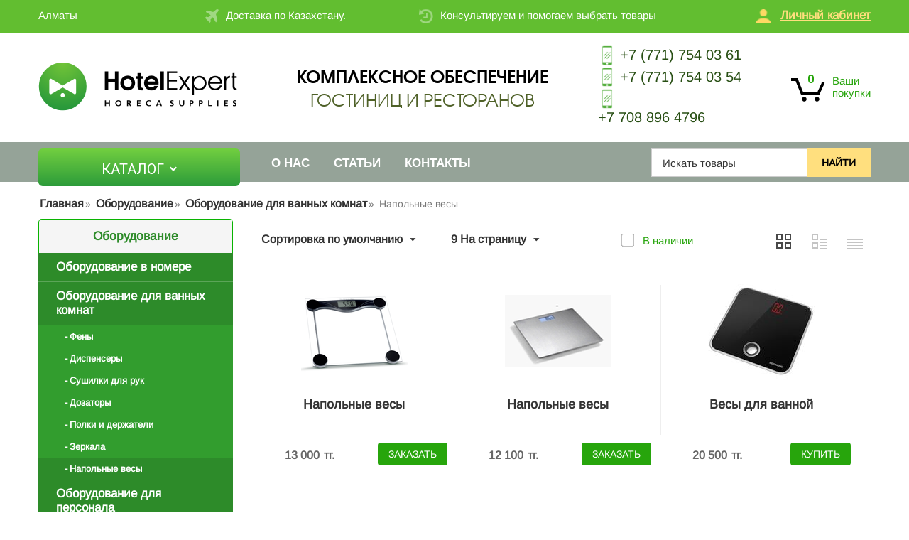

--- FILE ---
content_type: text/html; charset=utf-8
request_url: https://hotel-expert.kz/oborudovanie/oborudovanie-dlya-vannyh-komnat/napolnye-vesy
body_size: 21834
content:
<!DOCTYPE html> <html lang="ru" dir="ltr"> <head> <link type="text/css" rel="stylesheet" href="https://hotel-expert.kz/var/cache/misc/assets/design/themes/bright_theme/css/standalone.8cea11056cd6b75ae4b9296293c0d6031698838120.css" /> <title>Напольные часы в отель, Часы напольные для гостиницы</title> <base href="https://hotel-expert.kz/" /> <meta http-equiv="Content-Type" content="text/html; charset=utf-8" data-ca-mode="" /> <meta name="viewport" content="initial-scale=1.0, user-scalable=no, width=device-width" /> <meta name="description" content="Качественные напольные часы в отель или гостиницу. Купить напольные часы для вашего отеля." /> <meta name="keywords" content="" /> <meta name="format-detection" content="telephone=no"> <meta name="yandex-verification" content="afc3ab20cb8b36d6" /> <meta name="google-site-verification" content="mb2KRub0faYSvk0QMPcjDM2SvQU8MZObe52q3qy_SsA" /> <link href="https://hotel-expert.kz/images/logos/1/fav.png" rel="shortcut icon" type="image/png" /> <!-- Google Tag Manager --> <script data-no-defer>(function(w,d,s,l,i){w[l]=w[l]||[];w[l].push({'gtm.start':
new Date().getTime(),event:'gtm.js'});var f=d.getElementsByTagName(s)[0],
j=d.createElement(s),dl=l!='dataLayer'?'&l='+l:'';j.async=true;j.src=
'https://www.googletagmanager.com/gtm.js?id='+i+dl;f.parentNode.insertBefore(j,f);
})(window,document,'script','dataLayer','GTM-PZP93X2');</script> <!-- End Google Tag Manager --> <script type="text/javascript" data-no-defer>
(function(i,s,o,g,r,a,m){
    i['GoogleAnalyticsObject']=r;
    i[r]=i[r]||function(){(i[r].q=i[r].q||[]).push(arguments)},i[r].l=1*new Date();
    a=s.createElement(o), m=s.getElementsByTagName(o)[0];
    a.async=1;
    a.src=g;
    m.parentNode.insertBefore(a,m)
})(window,document,'script','//www.google-analytics.com/analytics.js','ga');
ga('create', 'UA-127602127-3', 'auto');
ga('send', 'pageview', '/oborudovanie/oborudovanie-dlya-vannyh-komnat/napolnye-vesy/');
</script> <script>
var s = "13.58.9.168"
</script> <script type="text/javascript">
   var yaParams = {ipaddress:s};
</script> <!-- Yandex.Metrika counter --> <script type="text/javascript" >
   (function(m,e,t,r,i,k,a){m[i]=m[i]||function(){(m[i].a=m[i].a||[]).push(arguments)};
   m[i].l=1*new Date();k=e.createElement(t),a=e.getElementsByTagName(t)[0],k.async=1,k.src=r,a.parentNode.insertBefore(k,a)})
   (window, document, "script", "https://mc.yandex.ru/metrika/tag.js", "ym");

   ym(65599774, "init", {
        params:window.yaParams,
		clickmap:true,
        trackLinks:true,
        accurateTrackBounce:true,
        webvisor:true
   });
</script> <noscript><div><img src="https://mc.yandex.ru/watch/65599774" style="position:absolute; left:-9999px;" alt="" /></div></noscript> <!-- /Yandex.Metrika counter --> <script type='application/javascript' src='https://cdnjs.cloudflare.com/ajax/libs/fastclick/0.6.0/fastclick.min.js'></script> <meta name="viewport" content="width=device-width, initial-scale=1"> </head> <body> <!-- Google Tag Manager (noscript) --> <noscript><iframe src="https://www.googletagmanager.com/ns.html?id=GTM-PZP93X2" height="0" width="0" style="display:none;visibility:hidden"></iframe></noscript> <!-- End Google Tag Manager (noscript) --> <div class="ty-tygh  " id="tygh_container"> <div id="ajax_overlay" class="ty-ajax-overlay"></div> <div id="ajax_loading_box" class="ty-ajax-loading-box"></div> <div class="cm-notification-container notification-container"> </div> <div class="ty-helper-container" id="tygh_main_container"> <div class="tygh-top-panel clearfix"> <div class="container-fluid  top-grid"> <div class="row-fluid "> <div class="span16 top-line" > <div class="ty-wysiwyg-content" data-ca-live-editor-object-id="0" data-ca-live-editor-object-type=""><p class="selectedCity">Алматы</p></div><div class="ty-wysiwyg-content" data-ca-live-editor-object-id="0" data-ca-live-editor-object-type=""><p>Доставка по Казахстану.</p></div><div class="ty-wysiwyg-content" data-ca-live-editor-object-id="0" data-ca-live-editor-object-type=""><p>Консультируем и помогаем выбрать товары</p></div><div class=" topmenu-account-trigger"> <div class="ty-wysiwyg-content" data-ca-live-editor-object-id="0" data-ca-live-editor-object-type=""><p>Личный кабинет
</p></div> </div><div class=" topmenu-account"> <div id="account_info_145"> <ul class="ty-account-info"> <li class="ty-account-info__item ty-dropdown-box__item"><a class="ty-account-info__a underlined" href="https://hotel-expert.kz/orders/" rel="nofollow">Заказы</a></li> </ul> <div class="ty-account-info__buttons buttons-container"> <a href="https://hotel-expert.kz/login/?return_url=index.php%3Fdispatch%3Dcategories.view%26category_id%3D245" data-ca-target-id="login_block145" class="cm-dialog-opener cm-dialog-auto-size ty-btn ty-btn__secondary" rel="nofollow">Войти</a><a href="https://hotel-expert.kz/profiles-add/" rel="nofollow" class="ty-btn ty-btn__primary">Регистрация</a> <div  id="login_block145" class="hidden" title="Войти"> <div class="ty-login-popup"> <form name="popup145_form" action="https://hotel-expert.kz/" method="post"> <input type="hidden" name="return_url" value="index.php?dispatch=categories.view&amp;category_id=245" /> <input type="hidden" name="redirect_url" value="index.php?dispatch=categories.view&amp;category_id=245" /> <div class="ty-control-group"> <label for="login_popup145" class="ty-login__filed-label ty-control-group__label cm-required cm-trim cm-email">E-mail</label> <input type="text" id="login_popup145" name="user_login" size="30" value="" class="ty-login__input cm-focus" /> </div> <div class="ty-control-group ty-password-forgot"> <label for="psw_popup145" class="ty-login__filed-label ty-control-group__label ty-password-forgot__label cm-required">Пароль</label><a href="https://hotel-expert.kz/index.php?dispatch=auth.recover_password" class="ty-password-forgot__a" tabindex="5">Забыли пароль?</a> <input type="password" id="psw_popup145" name="password" size="30" value="" class="ty-login__input" maxlength="32" /> </div> <div class="ty-login-reglink ty-center"> <a class="ty-login-reglink__a" href="https://hotel-expert.kz/profiles-add/" rel="nofollow">Создать учетную запись</a> </div> <div class="buttons-container clearfix"> <div class="ty-float-right"> <button  class="ty-btn__login ty-btn__secondary ty-btn" type="submit" name="dispatch[auth.login]" >Войти</button> </div> <div class="ty-login__remember-me"> <label for="remember_me_popup145" class="ty-login__remember-me-label"><input class="checkbox" type="checkbox" name="remember_me" id="remember_me_popup145" value="Y" />Запомнить</label> </div> </div> <input type="hidden" name="security_hash" class="cm-no-hide-input" value="77d0d0987b90b4886a6a596722dfeaa6" /></form> </div> </div> </div> <!--account_info_145--></div> </div> </div> </div><div class="row-fluid "> <div class="span16 logo-line" > <div class=" top-logo"> <div class="ty-logo-container"> <a href="https://hotel-expert.kz/" title=""> <img src="https://hotel-expert.kz/images/logos/1/hotel_expert_logo_h-01.png" width="280" height="68" alt="" class="ty-logo-container__image" /> </a> </div> </div><div class=" top-cart-content"> <div class="ty-dropdown-box" id="cart_status_8"> <div id="sw_dropdown_8" class="ty-dropdown-box__title cm-combination"> <a href="https://hotel-expert.kz/cart/"> <i class="ty-minicart__icon ty-icon-moon-commerce empty"></i> <span class="ty-minicart-title empty-cart ty-hand"> <span class="ty-block ty-minicart-title__header ty-uppercase">Моя корзина</span> <span class="ty-block">
                                    Корзина пуста
                                </span> </span> </a> </div> <div id="dropdown_8" class="cm-popup-box ty-dropdown-box__content hidden"> <div class="cm-cart-content cm-cart-content-thumb cm-cart-content-delete"> <div class="ty-cart-items"> <div class="ty-cart-items__empty ty-center">Корзина пуста</div> </div> <div class="cm-cart-buttons ty-cart-content__buttons buttons-container hidden"> <div class="ty-float-left"> <a href="https://hotel-expert.kz/cart/" rel="nofollow" class="ty-btn ty-btn__secondary">Корзина</a> </div> <div class="ty-float-right"> <a href="https://hotel-expert.kz/checkout/" rel="nofollow" class="ty-btn ty-btn__primary">Оформить заказ</a> </div> </div> </div> </div> <!--cart_status_8--></div> </div><div class=" header-phones"> <div class="ty-wysiwyg-content" data-ca-live-editor-object-id="0" data-ca-live-editor-object-type=""><p><a class="phone-item" href="https://wa.me/77717540361" target="_blank"><img src="/images/mobile_hotel.png" alt="" width="31" height="33" />+7 (771) 754 03 61</a></p> <p><a class="phone-item" href="https://wa.me/77717540354" target="_blank"><img src="/images/mobile_hotel.png" alt="" width="31" height="33" />+7 (771) 754 03 54</a></p> <p><a class="phone-item" href="https://wa.me/77717540354" target="_blank"><img src="/images/mobile_hotel.png" alt="" width="31" height="33" /></a><a class="phone-item" href="tel:+77088964796">+7 708 896 4796</a></p> <p> </p> <br /> <p> </p></div> </div><div class=" header-text"> <div class="ty-wysiwyg-content" data-ca-live-editor-object-id="0" data-ca-live-editor-object-type=""><p><em><span style="color: rgb(79, 97, 40);"><strong>Комплексное обеспечение</strong> <br> гостиниц и ресторанов</span></em></p></div> </div><div class="ty-wysiwyg-content" data-ca-live-editor-object-id="0" data-ca-live-editor-object-type=""><div id="cityModal" class="modal"> <div class="modal-content"> <div class="modal-header"><span class="close">×</span> <h2>Выберите Ваш город</h2> </div> <div class="modal-body"> <ul> <li data-city="ayteke-bi">Айтеке би</li> <li data-city="aksay">Аксай</li> <li data-city="aksu">Аксу</li> <li data-city="acsukent">Аксукент</li> <li data-city="aktau">Актау</li> <li data-city="aktobe">Актобе</li> <li class="big-city" data-city="almaty">Алматы</li> <li data-city="altay">Алтай</li> <li data-city="aralsk">Аральск</li> <li data-city="atyrau">Атырау</li> <li data-city="balkhash">Балхаш</li> <li data-city="beyneu">Бейнеу</li> <li data-city="esik">Есик</li> <li data-city="zhanaozen">Жанаозен</li> <li data-city="zharkent">Жаркент</li> <li data-city="zhezkazgan">Жезказган</li> <li data-city="zhetisay">Жетысай</li> <li data-city="zhitikara">Житикара</li> <li data-city="zaisan">Зайсан</li> <li data-city="kandyagash">Кандыагаш</li> <li data-city="kapchagay">Капчагай</li> <li data-city="karabulak">Карабулак</li> <li data-city="karaganda">Караганда</li> <li data-city="karatau">Каратау</li> <li data-city="kaskelen">Каскелен</li> <li data-city="kentau">Кентау</li> <li data-city="kokshetau">Кокшетау</li> <li data-city="korday">Кордай</li> <li data-city="kostanay">Костанай</li> <li data-city="kosshi">Косшы</li> <li data-city="kulsary">Кульсары</li> <li data-city="kyzylorda">Кызылорда</li> <li class="big-city" data-city="nur-sultan">Нур-Султан</li> <li data-city="pavlodar">Павлодар</li> <li data-city="petropavlovsk">Петропавловск</li> <li data-city="ridder">Риддер</li> <li data-city="rudniy">Рудный</li> <li data-city="saryagash">Сарыагаш</li> <li data-city="satpayev">Сатпаев</li> <li data-city="semey">Семей</li> <li data-city="stepnogorsk">Степногорск</li> <li data-city="talgar">Талгар</li> <li data-city="taldykorgan">Талдыкорган</li> <li data-city="taraz">Тараз</li> <li data-city="temirtau">Темиртау</li> <li data-city="toretam">Торетам</li> <li data-city="turkistan">Туркестан</li> <li data-city="uralsk">Уральск</li> <li data-city="ust-kamenogorsk">Усть-Каменогорск</li> <li data-city="khromtau">Хромтау</li> <li data-city="chundzha">Чунджа</li> <li data-city="shelek">Шелек</li> <li data-city="shieli">Шиели</li> <li class="big-city" data-city="shymkent">Шымкент</li> <li data-city="shuchinsk">Щучинск</li> <li data-city="ekibastuz">Экибастуз</li> </ul> </div> </div> </div></div> </div> </div> </div> </div> <div class="head-fixed"> <div class="tygh-header clearfix"> <div class="container-fluid  header-grid"> <div class="row-fluid "> <div class="span16 top-menu-grid" > <div class=" top-menu"> <!-- Inline script moved to the bottom of the page --> <ul class="ty-menu__items cm-responsive-menu"> <li class="ty-menu__item ty-menu__menu-btn visible-phone"> <a class="ty-menu__item-link"> <i class="ty-icon-short-list"></i> <span>Меню</span> </a> </li> <li class="ty-menu__item cm-menu-item-responsive main-menu-main"> <a class="ty-menu__item-toggle visible-phone cm-responsive-menu-toggle"> <i class="ty-menu__icon-open ty-icon-down-open"></i> <i class="ty-menu__icon-hide ty-icon-up-open"></i> </a> <a  class="ty-menu__item-link">
                        Каталог
                    </a> <div class="ty-menu__submenu" id="topmenu_9_d41d8cd98f00b204e9800998ecf8427e"> <ul class="ty-menu__submenu-items cm-responsive-menu-submenu"> <li class="ty-top-mine__submenu-col"> <div class="ty-menu__submenu-item-header"> <a href="https://hotel-expert.kz/logotipnaya-produkciya/" class="ty-menu__submenu-link">Логотипная продукция</a> <a class="ty-menu__item-toggle visible-phone cm-responsive-menu-toggle"> <i class="ty-menu__icon-open ty-icon-down-open"></i> <i class="ty-menu__icon-hide ty-icon-up-open"></i> </a> <div class="ty-menu__submenu level2 lvl2-menu" > <ul class="ty-menu__submenu-list cm-responsive-menu-submenu" > <li class="ty-menu__submenu-item"> <a href="https://hotel-expert.kz/logotipnaya-produkciya/kosmetika/" class="ty-menu__submenu-link">Косметика </a> <ul class="lvl3-menu"> <li><a href="https://hotel-expert.kz/logotipnaya-produkciya/kosmetika/shampun/">Шампунь</a></li> <li><a href="https://hotel-expert.kz/logotipnaya-produkciya/kosmetika/gel-dlya-dusha/">Гель для душа</a></li> <li><a href="https://hotel-expert.kz/logotipnaya-produkciya/kosmetika/loson-dlya-tela/">Лосьон для тела</a></li> <li><a href="https://hotel-expert.kz/logotipnaya-produkciya/kosmetika/mylo/">Мыло </a></li> <li><a href="https://hotel-expert.kz/logotipnaya-produkciya/kosmetika/kondicioner-dlya-volos/">Кондиционер для волос</a></li> <li><a href="https://hotel-expert.kz/logotipnaya-produkciya/kosmetika/kosmetika-v-dispensere/">Косметика в диспенсерах  </a></li> <li><a href="https://hotel-expert.kz/logotipnaya-produkciya/kosmetika/hotel-lux-rossiya/">Одноразовая косметика Hotel Lux Россия</a></li> <li><a href="https://hotel-expert.kz/logotipnaya-produkciya/kosmetika/kosmetika-v-kanistrah-hotel-lux-rossiya/">Косметика в канистрах Hotel Lux Россия </a></li> </ul> </li> <li class="ty-menu__submenu-item"> <a href="https://hotel-expert.kz/logotipnaya-produkciya/tekstil/" class="ty-menu__submenu-link">Текстиль </a> <ul class="lvl3-menu"> <li><a href="https://hotel-expert.kz/logotipnaya-produkciya/tekstil/polotenca/">Полотенца</a></li> <li><a href="https://hotel-expert.kz/logotipnaya-produkciya/tekstil/tapochki-ru-3/">Тапочки</a></li> <li><a href="https://hotel-expert.kz/logotipnaya-produkciya/tekstil/halaty/">Халаты</a></li> </ul> </li> <li class="ty-menu__submenu-item"> <a href="https://hotel-expert.kz/logotipnaya-produkciya/aksessuary/" class="ty-menu__submenu-link">Аксессуары </a> <ul class="lvl3-menu"> <li><a href="https://hotel-expert.kz/logotipnaya-produkciya/aksessuary/lozhki-dlya-obuvi/">Для обуви</a></li> <li><a href="https://hotel-expert.kz/logotipnaya-produkciya/aksessuary/shveynye-nabory/">Швейные наборы</a></li> <li><a href="https://hotel-expert.kz/logotipnaya-produkciya/aksessuary/britvennyy-nabor/">Бритвенный набор</a></li> <li><a href="https://hotel-expert.kz/logotipnaya-produkciya/aksessuary/kosmeticheskiy-nabor/">Косметический набор</a></li> <li><a href="https://hotel-expert.kz/logotipnaya-produkciya/aksessuary/zubnoy-nabor/">Зубной набор</a></li> </ul> </li> </ul> </div> </div> </li> <li class="ty-top-mine__submenu-col"> <div class="ty-menu__submenu-item-header"> <a href="https://hotel-expert.kz/tekstil/" class="ty-menu__submenu-link">Текстиль </a> <a class="ty-menu__item-toggle visible-phone cm-responsive-menu-toggle"> <i class="ty-menu__icon-open ty-icon-down-open"></i> <i class="ty-menu__icon-hide ty-icon-up-open"></i> </a> <div class="ty-menu__submenu level2 lvl2-menu" > <ul class="ty-menu__submenu-list cm-responsive-menu-submenu" > <li class="ty-menu__submenu-item"> <a href="https://hotel-expert.kz/tekstil/postelnye-prinadlezhnosti/" class="ty-menu__submenu-link">Постельное бельё </a> <ul class="lvl3-menu"> <li><a href="https://hotel-expert.kz/tekstil/postelnye-prinadlezhnosti/navolochki/">Наволочки</a></li> <li><a href="https://hotel-expert.kz/tekstil/postelnye-prinadlezhnosti/prostyni/">Простыни</a></li> <li><a href="https://hotel-expert.kz/tekstil/postelnye-prinadlezhnosti/pododeyalniki/">Пододеяльники</a></li> <li><a href="https://hotel-expert.kz/tekstil/postelnye-prinadlezhnosti/namatrasniki/">Наматрасники</a></li> <li><a href="https://hotel-expert.kz/tekstil/postelnye-prinadlezhnosti/toppery/">Покрывала</a></li> </ul> </li> <li class="ty-menu__submenu-item"> <a href="https://hotel-expert.kz/tekstil/podushki-i-odeyala/" class="ty-menu__submenu-link">Подушки и одеяла </a> <ul class="lvl3-menu"> <li><a href="https://hotel-expert.kz/tekstil/podushki-i-odeyala/podushki/">Подушки</a></li> <li><a href="https://hotel-expert.kz/tekstil/podushki-i-odeyala/odeyala/">Одеяла </a></li> <li><a href="https://hotel-expert.kz/tekstil/podushki-i-odeyala/pledy/">Пледы</a></li> </ul> </li> <li class="ty-menu__submenu-item"> <a href="https://hotel-expert.kz/tekstil/polotenca/" class="ty-menu__submenu-link">Полотенца </a> <ul class="lvl3-menu"> <li><a href="https://hotel-expert.kz/tekstil/polotenca/dlya-ruk/">Для рук</a></li> <li><a href="https://hotel-expert.kz/tekstil/polotenca/dlya-tela/">Для тела</a></li> <li><a href="https://hotel-expert.kz/tekstil/polotenca/dlya-nog-kovriki/">Для ног (коврики)</a></li> <li><a href="https://hotel-expert.kz/tekstil/polotenca/dlya-lica/">Для лица</a></li> </ul> </li> <li class="ty-menu__submenu-item"> <a href="https://hotel-expert.kz/tekstil/halaty-i-tapochki/" class="ty-menu__submenu-link">Халаты </a> <ul class="lvl3-menu"> <li><a href="https://hotel-expert.kz/tekstil/halaty-i-tapochki/halaty/">Халаты</a></li> </ul> </li> <li class="ty-menu__submenu-item"> <a href="https://hotel-expert.kz/tekstil/komplekt-postelnogo-belya/" class="ty-menu__submenu-link">Комплект постельного белья </a> <ul class="lvl3-menu"> <li><a href="https://hotel-expert.kz/tekstil/komplekt-postelnogo-belya/2-h-spalnyy/">Двуспальный комплект</a></li> <li><a href="https://hotel-expert.kz/tekstil/komplekt-postelnogo-belya/odnospalnyy-komplekt/">Односпальный комплект</a></li> <li><a href="https://hotel-expert.kz/tekstil/komplekt-postelnogo-belya/polutornyy-komplekt/">Полуторный комплект</a></li> <li><a href="https://hotel-expert.kz/tekstil/komplekt-postelnogo-belya/evro-komplekt/">Евро комплект</a></li> </ul> </li> </ul> </div> </div> </li> <li class="ty-top-mine__submenu-col"> <div class="ty-menu__submenu-item-header"> <a href="https://hotel-expert.kz/kosmetika-i-prinadlezhnosti/" class="ty-menu__submenu-link">Косметика</a> <a class="ty-menu__item-toggle visible-phone cm-responsive-menu-toggle"> <i class="ty-menu__icon-open ty-icon-down-open"></i> <i class="ty-menu__icon-hide ty-icon-up-open"></i> </a> <div class="ty-menu__submenu level2 lvl2-menu" > <ul class="ty-menu__submenu-list cm-responsive-menu-submenu" > <li class="ty-menu__submenu-item"> <a href="https://hotel-expert.kz/kosmetika-i-prinadlezhnosti/lumiere/" class="ty-menu__submenu-link">Lumiere </a> <ul class="lvl3-menu"> <li><a href="https://hotel-expert.kz/kosmetika-i-prinadlezhnosti/lumiere/business-series/">Business series</a></li> <li><a href="https://hotel-expert.kz/kosmetika-i-prinadlezhnosti/lumiere/standart-series/">Standart series</a></li> <li><a href="https://hotel-expert.kz/kosmetika-i-prinadlezhnosti/lumiere/econom-series/">Econom series</a></li> </ul> </li> <li class="ty-menu__submenu-item"> <a href="https://hotel-expert.kz/kosmetika-i-prinadlezhnosti/allegrini/" class="ty-menu__submenu-link">Allegrini </a> <ul class="lvl3-menu"> <li><a href="https://hotel-expert.kz/kosmetika-i-prinadlezhnosti/allegrini/one-for-you/">One For You</a></li> <li><a href="https://hotel-expert.kz/kosmetika-i-prinadlezhnosti/allegrini/bamboo/">Bamboo</a></li> <li><a href="https://hotel-expert.kz/kosmetika-i-prinadlezhnosti/allegrini/aloesir/">Aloesir</a></li> <li><a href="https://hotel-expert.kz/kosmetika-i-prinadlezhnosti/allegrini/acqua-di-colonia/">Acqua Di Colonia</a></li> <li><a href="https://hotel-expert.kz/kosmetika-i-prinadlezhnosti/allegrini/havana/">Havana</a></li> <li><a href="https://hotel-expert.kz/kosmetika-i-prinadlezhnosti/allegrini/natura-siberica/">Natura Siberica </a></li> <li><a href="https://hotel-expert.kz/kosmetika-i-prinadlezhnosti/allegrini/argan/">Argan</a></li> <li><a href="https://hotel-expert.kz/kosmetika-i-prinadlezhnosti/allegrini/olivia-del-mediterraneo/">Oliva Del Mediterraneo</a></li> <li><a href="https://hotel-expert.kz/kosmetika-i-prinadlezhnosti/allegrini/kid-set-detskiy-nabor/">Kid set (Детский набор)</a></li> <li><a href="https://hotel-expert.kz/kosmetika-i-prinadlezhnosti/allegrini/b-natural-ecolabel/">B Natural (Ecolabel)</a></li> <li><a href="https://hotel-expert.kz/kosmetika-i-prinadlezhnosti/allegrini/valentin-yudashkin/">Valentin Yudashkin</a></li> <li><a href="https://hotel-expert.kz/kosmetika-i-prinadlezhnosti/allegrini/natural-lab/">Natural LAB</a></li> <li><a href="https://hotel-expert.kz/kosmetika-i-prinadlezhnosti/allegrini/hemp-care/">Hemp Care</a></li> <li><a href="https://hotel-expert.kz/kosmetika-i-prinadlezhnosti/allegrini/skinius/">Skinius</a></li> <li><a href="https://hotel-expert.kz/kosmetika-i-prinadlezhnosti/allegrini/pikenz/">Pikenz		</a></li> <li><a href="https://hotel-expert.kz/kosmetika-i-prinadlezhnosti/allegrini/aksessuary/">Аксессуары</a></li> <li><a href="https://hotel-expert.kz/kosmetika-i-prinadlezhnosti/allegrini/kosmetika-v-kanistrah-i-dispenserah/">Косметика в канистрах 5 л</a></li> <li><a href="https://hotel-expert.kz/kosmetika-i-prinadlezhnosti/allegrini/bio-hemp/">Bio Hemp</a></li> </ul> </li> <li class="ty-menu__submenu-item"> <a href="https://hotel-expert.kz/kosmetika-i-prinadlezhnosti/ada-cosmetics/" class="ty-menu__submenu-link">ADA Cosmetics </a> <ul class="lvl3-menu"> <li><a href="https://hotel-expert.kz/kosmetika-i-prinadlezhnosti/ada-cosmetics/standartnaya-seriya/">Lifestyle Brands</a></li> <li><a href="https://hotel-expert.kz/kosmetika-i-prinadlezhnosti/ada-cosmetics/brendovaya-seriya/">Luxury Brands</a></li> <li><a href="https://hotel-expert.kz/kosmetika-i-prinadlezhnosti/ada-cosmetics/kosmetika-300-ml/">Косметика 300 мл </a></li> </ul> </li> <li class="ty-menu__submenu-item"> <a href="https://hotel-expert.kz/kosmetika-i-prinadlezhnosti/mezo-hotel-collection/" class="ty-menu__submenu-link">Mezo </a> <ul class="lvl3-menu"> <li><a href="https://hotel-expert.kz/kosmetika-i-prinadlezhnosti/mezo-hotel-collection/hotel-collection-light/">HOTEL COLLECTION LIGHT</a></li> <li><a href="https://hotel-expert.kz/kosmetika-i-prinadlezhnosti/mezo-hotel-collection/all-for-you/">ALL FOR YOU</a></li> <li><a href="https://hotel-expert.kz/kosmetika-i-prinadlezhnosti/mezo-hotel-collection/no-name-ru/">NO NAME</a></li> <li><a href="https://hotel-expert.kz/kosmetika-i-prinadlezhnosti/mezo-hotel-collection/lucio/">LUCIO</a></li> <li><a href="https://hotel-expert.kz/kosmetika-i-prinadlezhnosti/mezo-hotel-collection/argana/">ARGANA</a></li> <li><a href="https://hotel-expert.kz/kosmetika-i-prinadlezhnosti/mezo-hotel-collection/lucio-amber-wood/">LUCIO AMBER WOOD</a></li> <li><a href="https://hotel-expert.kz/kosmetika-i-prinadlezhnosti/mezo-hotel-collection/lavender/">LAVENDER</a></li> <li><a href="https://hotel-expert.kz/kosmetika-i-prinadlezhnosti/mezo-hotel-collection/rumah/">RUMAH</a></li> <li><a href="https://hotel-expert.kz/kosmetika-i-prinadlezhnosti/mezo-hotel-collection/marrone/">Marrone</a></li> <li><a href="https://hotel-expert.kz/kosmetika-i-prinadlezhnosti/mezo-hotel-collection/no-name/">Basic</a></li> <li><a href="https://hotel-expert.kz/kosmetika-i-prinadlezhnosti/mezo-hotel-collection/detskaya-seriya/">Детская серия</a></li> <li><a href="https://hotel-expert.kz/kosmetika-i-prinadlezhnosti/mezo-hotel-collection/kanistry-5l/">Канистры 5л</a></li> <li><a href="https://hotel-expert.kz/kosmetika-i-prinadlezhnosti/mezo-hotel-collection/dop.-assortiment/">Доп. ассортимент</a></li> <li><a href="https://hotel-expert.kz/kosmetika-i-prinadlezhnosti/mezo-hotel-collection/flakony-s-dozatorom/">Косметика для настенных держателей</a></li> </ul> </li> <li class="ty-menu__submenu-item"> <a href="https://hotel-expert.kz/kosmetika-i-prinadlezhnosti/hotel-collection/" class="ty-menu__submenu-link">Hotel Expert </a> <ul class="lvl3-menu"> <li><a href="https://hotel-expert.kz/kosmetika-i-prinadlezhnosti/hotel-collection/seriya-econom/">Серия Hotel Black</a></li> <li><a href="https://hotel-expert.kz/kosmetika-i-prinadlezhnosti/hotel-collection/kosmetika/">Серия Hotel Light</a></li> <li><a href="https://hotel-expert.kz/kosmetika-i-prinadlezhnosti/hotel-collection/seriya-hotel-02/">Серия Hotel White</a></li> <li><a href="https://hotel-expert.kz/kosmetika-i-prinadlezhnosti/hotel-collection/seriya-hotel-03/">Серия Hotel Talisman</a></li> <li><a href="https://hotel-expert.kz/kosmetika-i-prinadlezhnosti/hotel-collection/seriya-hotel-04/">Серия Hotel Blue</a></li> <li><a href="https://hotel-expert.kz/kosmetika-i-prinadlezhnosti/hotel-collection/zubnye-nabory/">Зубные наборы</a></li> <li><a href="https://hotel-expert.kz/kosmetika-i-prinadlezhnosti/hotel-collection/seriya-hotel-golden/">Серия Hotel Golden</a></li> <li><a href="https://hotel-expert.kz/kosmetika-i-prinadlezhnosti/hotel-collection/seriya-hotel-green/">Серия Hotel Green</a></li> <li><a href="https://hotel-expert.kz/kosmetika-i-prinadlezhnosti/hotel-collection/seriya-hotel-eco-black/">Серия Hotel Eco Black</a></li> <li><a href="https://hotel-expert.kz/kosmetika-i-prinadlezhnosti/hotel-collection/seriya-hotel-grey/">Серия Hotel Grey</a></li> <li><a href="https://hotel-expert.kz/kosmetika-i-prinadlezhnosti/hotel-collection/mylo-hotel-expert/">Мыло Hotel Expert</a></li> <li><a href="https://hotel-expert.kz/kosmetika-i-prinadlezhnosti/hotel-collection/kanistry-5-lit/">Канистры 5 лит</a></li> <li><a href="https://hotel-expert.kz/kosmetika-i-prinadlezhnosti/hotel-collection/kosmetika-300-ml/">Косметика 300 мл</a></li> <li><a href="https://hotel-expert.kz/kosmetika-i-prinadlezhnosti/hotel-collection/britvennye-nabory/">Бритвенные наборы</a></li> <li><a href="https://hotel-expert.kz/kosmetika-i-prinadlezhnosti/hotel-collection/aksessuary/">Аксессуары</a></li> </ul> </li> <li class="ty-menu__submenu-item"> <a href="https://hotel-expert.kz/kosmetika-i-prinadlezhnosti/kuafer/" class="ty-menu__submenu-link">Kuafer </a> <ul class="lvl3-menu"> <li><a href="https://hotel-expert.kz/kosmetika-i-prinadlezhnosti/kuafer/standart/">Серия Standart</a></li> <li><a href="https://hotel-expert.kz/kosmetika-i-prinadlezhnosti/kuafer/refresh/">Серия Refresh</a></li> </ul> </li> </ul> </div> </div> </li> <li class="ty-top-mine__submenu-col"> <div class="ty-menu__submenu-item-header"> <a href="https://hotel-expert.kz/oborudovanie/" class="ty-menu__submenu-link">Оборудование</a> <a class="ty-menu__item-toggle visible-phone cm-responsive-menu-toggle"> <i class="ty-menu__icon-open ty-icon-down-open"></i> <i class="ty-menu__icon-hide ty-icon-up-open"></i> </a> <div class="ty-menu__submenu level2 lvl2-menu" > <ul class="ty-menu__submenu-list cm-responsive-menu-submenu" > <li class="ty-menu__submenu-item"> <a href="https://hotel-expert.kz/oborudovanie/oborudovanie-v-nomere/" class="ty-menu__submenu-link">Оборудование в номере </a> <ul class="lvl3-menu"> <li><a href="https://hotel-expert.kz/oborudovanie/oborudovanie-v-nomere/minibary-ru/">Минибары (холодильники)</a></li> <li><a href="https://hotel-expert.kz/oborudovanie/oborudovanie-v-nomere/seyfy/">Сейфы</a></li> <li><a href="https://hotel-expert.kz/oborudovanie/oborudovanie-v-nomere/chaynye-stancii/">Чайные станции</a></li> <li><a href="https://hotel-expert.kz/oborudovanie/oborudovanie-v-nomere/elektricheskie-chayniki/">Электрические чайники</a></li> <li><a href="https://hotel-expert.kz/oborudovanie/oborudovanie-v-nomere/korziny-dlya-musora/">Корзины для мусора</a></li> <li><a href="https://hotel-expert.kz/oborudovanie/oborudovanie-v-nomere/veshalki-dlya-odezhdy/">Вешалки для одежды</a></li> <li><a href="https://hotel-expert.kz/oborudovanie/oborudovanie-v-nomere/gladilnoe-oborudovanie-v-nomere/">Гладильное оборудование в номере</a></li> <li><a href="https://hotel-expert.kz/oborudovanie/oborudovanie-v-nomere/krovati/">Кровати</a></li> </ul> </li> <li class="ty-menu__submenu-item"> <a href="https://hotel-expert.kz/oborudovanie/oborudovanie-dlya-vannyh-komnat/" class="ty-menu__submenu-link">Оборудование для ванных комнат </a> <ul class="lvl3-menu"> <li><a href="https://hotel-expert.kz/oborudovanie/oborudovanie-dlya-vannyh-komnat/feny/">Фены</a></li> <li><a href="https://hotel-expert.kz/oborudovanie/oborudovanie-dlya-vannyh-komnat/dispensery/">Диспенсеры</a></li> <li><a href="https://hotel-expert.kz/oborudovanie/oborudovanie-dlya-vannyh-komnat/sushilki-dlya-ruk/">Сушилки для рук</a></li> <li><a href="https://hotel-expert.kz/oborudovanie/oborudovanie-dlya-vannyh-komnat/dozatory/">Дозаторы</a></li> <li><a href="https://hotel-expert.kz/oborudovanie/oborudovanie-dlya-vannyh-komnat/polki-i-derzhateli/">Полки и держатели</a></li> <li><a href="https://hotel-expert.kz/oborudovanie/oborudovanie-dlya-vannyh-komnat/zerkala/">Зеркала</a></li> <li><a href="https://hotel-expert.kz/oborudovanie/oborudovanie-dlya-vannyh-komnat/napolnye-vesy/">Напольные весы</a></li> </ul> </li> <li class="ty-menu__submenu-item"> <a href="https://hotel-expert.kz/oborudovanie/oborudovanie-dlya-personala/" class="ty-menu__submenu-link">Оборудование для персонала </a> <ul class="lvl3-menu"> <li><a href="https://hotel-expert.kz/oborudovanie/oborudovanie-dlya-personala/telezhki/">Тележки</a></li> <li><a href="https://hotel-expert.kz/oborudovanie/oborudovanie-dlya-personala/gladilnoe-oborudovanie/">Гладильное оборудование</a></li> </ul> </li> <li class="ty-menu__submenu-item"> <a href="https://hotel-expert.kz/oborudovanie/oborudovanie-dlya-obschestvennyh-zon/" class="ty-menu__submenu-link">Оборудование для общественных зон </a> <ul class="lvl3-menu"> <li><a href="https://hotel-expert.kz/oborudovanie/oborudovanie-dlya-obschestvennyh-zon/ograzhdeniya/">Ограждения</a></li> <li><a href="https://hotel-expert.kz/oborudovanie/oborudovanie-dlya-obschestvennyh-zon/tablichki-i-ukazateli/">Таблички и указатели</a></li> <li><a href="https://hotel-expert.kz/oborudovanie/oborudovanie-dlya-obschestvennyh-zon/musornye-vedra/">Мусорные ведра</a></li> </ul> </li> </ul> </div> </div> </li> <li class="ty-top-mine__submenu-col"> <div class="ty-menu__submenu-item-header"> <a href="https://hotel-expert.kz/tapochki/" class="ty-menu__submenu-link">Тапочки</a> <a class="ty-menu__item-toggle visible-phone cm-responsive-menu-toggle"> <i class="ty-menu__icon-open ty-icon-down-open"></i> <i class="ty-menu__icon-hide ty-icon-up-open"></i> </a> <div class="ty-menu__submenu level2 lvl2-menu" > <ul class="ty-menu__submenu-list cm-responsive-menu-submenu" > <li class="ty-menu__submenu-item"> <a href="https://hotel-expert.kz/tapochki/flisovye/" class="ty-menu__submenu-link">Флисовые </a> <ul class="lvl3-menu"> <li><a href="https://hotel-expert.kz/tapochki/flisovye/4-mm/">4 мм</a></li> <li><a href="https://hotel-expert.kz/tapochki/flisovye/5-mm/">5 мм</a></li> <li><a href="https://hotel-expert.kz/tapochki/flisovye/6-mm/">6 мм</a></li> </ul> </li> <li class="ty-menu__submenu-item"> <a href="https://hotel-expert.kz/tapochki/mahrovye/" class="ty-menu__submenu-link">Махровые </a> <ul class="lvl3-menu"> <li><a href="https://hotel-expert.kz/tapochki/mahrovye/4-mm/">4 мм</a></li> <li><a href="https://hotel-expert.kz/tapochki/mahrovye/5-mm/">5 мм</a></li> <li><a href="https://hotel-expert.kz/tapochki/mahrovye/6-mm/">6 мм</a></li> <li><a href="https://hotel-expert.kz/tapochki/mahrovye/7-mm/">7 мм</a></li> </ul> </li> <li class="ty-menu__submenu-item"> <a href="https://hotel-expert.kz/tapochki/vafelnye/" class="ty-menu__submenu-link">Вафельные </a> <ul class="lvl3-menu"> <li><a href="https://hotel-expert.kz/tapochki/vafelnye/4-mm/">4 мм</a></li> </ul> </li> <li class="ty-menu__submenu-item"> <a href="https://hotel-expert.kz/tapochki/velyurovye/" class="ty-menu__submenu-link">Велюровые </a> <ul class="lvl3-menu"> <li><a href="https://hotel-expert.kz/tapochki/velyurovye/5-mm/">5 мм</a></li> <li><a href="https://hotel-expert.kz/tapochki/velyurovye/7-mm/">7 мм</a></li> </ul> </li> <li class="ty-menu__submenu-item"> <a href="https://hotel-expert.kz/tapochki/ekonom/" class="ty-menu__submenu-link">Эконом </a> </li> <li class="ty-menu__submenu-item"> <a href="https://hotel-expert.kz/tapochki/tapochki-dlya-spa-ru/" class="ty-menu__submenu-link">Тапочки для СПА </a> </li> </ul> </div> </div> </li> <li class="ty-top-mine__submenu-col"> <div class="ty-menu__submenu-item-header"> <a href="https://hotel-expert.kz/professionalnye-moyuschie-sredstva/" class="ty-menu__submenu-link">Моющие средства</a> <a class="ty-menu__item-toggle visible-phone cm-responsive-menu-toggle"> <i class="ty-menu__icon-open ty-icon-down-open"></i> <i class="ty-menu__icon-hide ty-icon-up-open"></i> </a> <div class="ty-menu__submenu level2 lvl2-menu" > <ul class="ty-menu__submenu-list cm-responsive-menu-submenu" > <li class="ty-menu__submenu-item"> <a href="https://hotel-expert.kz/professionalnye-moyuschie-sredstva/uborka-pomescheniy/" class="ty-menu__submenu-link">Уборка помещений </a> <ul class="lvl3-menu"> <li><a href="https://hotel-expert.kz/professionalnye-moyuschie-sredstva/uborka-pomescheniy/poly/">Полы</a></li> <li><a href="https://hotel-expert.kz/professionalnye-moyuschie-sredstva/uborka-pomescheniy/dushevye-i-sanuzly/">Душевые и санузлы</a></li> <li><a href="https://hotel-expert.kz/professionalnye-moyuschie-sredstva/uborka-pomescheniy/mebel-i-stekla/">Мебель и стекла</a></li> <li><a href="https://hotel-expert.kz/professionalnye-moyuschie-sredstva/uborka-pomescheniy/kovrovye-pokrytiya/">Ковровые покрытия </a></li> <li><a href="https://hotel-expert.kz/professionalnye-moyuschie-sredstva/uborka-pomescheniy/dopolnitelnye-sredstva/">Специальные средства </a></li> <li><a href="https://hotel-expert.kz/professionalnye-moyuschie-sredstva/uborka-pomescheniy/sredstva-dlya-ochistki-basseynov/">Средства для очистки бассейнов</a></li> <li><a href="https://hotel-expert.kz/professionalnye-moyuschie-sredstva/uborka-pomescheniy/neytralizaciya-zapahov/">Нейтрализация запахов</a></li> </ul> </li> <li class="ty-menu__submenu-item"> <a href="https://hotel-expert.kz/professionalnye-moyuschie-sredstva/kuhnya/" class="ty-menu__submenu-link">Кухня </a> <ul class="lvl3-menu"> <li><a href="https://hotel-expert.kz/professionalnye-moyuschie-sredstva/kuhnya/ruchnaya-moyka-i-zamachivanie/">Ручная мойка и замачивание</a></li> <li><a href="https://hotel-expert.kz/professionalnye-moyuschie-sredstva/kuhnya/steny-obrudovanie/">Общая уборка кухни </a></li> <li><a href="https://hotel-expert.kz/professionalnye-moyuschie-sredstva/kuhnya/sredstva-dlya-posudomoechnyh-mashin/">Средства для посудомоечных машин</a></li> <li><a href="https://hotel-expert.kz/professionalnye-moyuschie-sredstva/kuhnya/dopolnitelnye-sredstva/">Специальные средства </a></li> </ul> </li> <li class="ty-menu__submenu-item"> <a href="https://hotel-expert.kz/professionalnye-moyuschie-sredstva/prachechnaya/" class="ty-menu__submenu-link">Прачечная </a> <ul class="lvl3-menu"> <li><a href="https://hotel-expert.kz/professionalnye-moyuschie-sredstva/prachechnaya/sredstva-dlya-prachechnyh-mashin/">Средства для стирки</a></li> <li><a href="https://hotel-expert.kz/professionalnye-moyuschie-sredstva/prachechnaya/pyatnovyvoditeli/">Пятновыводители</a></li> <li><a href="https://hotel-expert.kz/professionalnye-moyuschie-sredstva/prachechnaya/sredstva-dlya-stirki-v-nalichii/">Средства для стирки В НАЛИЧИИ</a></li> <li><a href="https://hotel-expert.kz/professionalnye-moyuschie-sredstva/prachechnaya/pyatnovyvoditeli-v-nalichii/">Пятновыводители В НАЛИЧИИ</a></li> </ul> </li> <li class="ty-menu__submenu-item"> <a href="https://hotel-expert.kz/professionalnye-moyuschie-sredstva/gigiena-i-dezinfekciya/" class="ty-menu__submenu-link">Гигиена и дезинфекция  </a> <ul class="lvl3-menu"> <li><a href="https://hotel-expert.kz/professionalnye-moyuschie-sredstva/gigiena-i-dezinfekciya/zhidkoe-mylo/">Жидкое мыло </a></li> <li><a href="https://hotel-expert.kz/professionalnye-moyuschie-sredstva/gigiena-i-dezinfekciya/dezinficiruyuschie-sredstva/">Дезинфицирующие средства </a></li> </ul> </li> </ul> </div> </div> </li> </ul> </div> </li> <li class="ty-menu__item ty-menu__item-nodrop 75"> <a  href="http://hotel-expert.kz/o-kompanii/" class="ty-menu__item-link">
                        О нас
                    </a> </li> <li class="ty-menu__item ty-menu__item-nodrop"> <a  href="http://hotel-expert.kz/stati/" class="ty-menu__item-link">
                        Статьи
                    </a> </li> <li class="ty-menu__item ty-menu__item-nodrop"> <a  href="https://hotel-expert.kz/kontakty" class="ty-menu__item-link">
                        Контакты
                    </a> </li> </ul> </div><div class="ty-wysiwyg-content" data-ca-live-editor-object-id="0" data-ca-live-editor-object-type=""><a href="#" class="header-phone-icon">&nbsp;</a></div><div class=" top-search"> <div class="ty-search-block"> <form action="https://hotel-expert.kz/" name="search_form" method="get"> <input type="hidden" name="subcats" value="Y" /> <input type="hidden" name="pcode_from_q" value="Y" /> <input type="hidden" name="pshort" value="Y" /> <input type="hidden" name="pfull" value="Y" /> <input type="hidden" name="pname" value="Y" /> <input type="hidden" name="pkeywords" value="Y" /> <input type="hidden" name="search_performed" value="Y" /> <input type="text" name="q" value="" id="search_input" title="Искать товары" class="ty-search-block__input cm-hint" /><button title="Найти" class="ty-search-magnifier" type="submit"><i class="ty-icon-search"></i></button> <input type="hidden" name="dispatch" value="products.search" /> <input type="hidden" name="security_hash" class="cm-no-hide-input" value="77d0d0987b90b4886a6a596722dfeaa6" /></form> </div> </div> </div> </div> </div> </div> </div> <div class="tygh-content clearfix"> <div class="container-fluid  content-grid"> <div class="row-fluid "> <div class="span16 breadcrumbs-grid" > <div id="breadcrumbs_10"> <div class="ty-breadcrumbs clearfix"> <a href="https://hotel-expert.kz/" class="ty-breadcrumbs__a">Главная</a><span class="ty-breadcrumbs__slash">»</span><a href="https://hotel-expert.kz/oborudovanie/" class="ty-breadcrumbs__a">Оборудование</a><span class="ty-breadcrumbs__slash">»</span><a href="https://hotel-expert.kz/oborudovanie/oborudovanie-dlya-vannyh-komnat/" class="ty-breadcrumbs__a">Оборудование для ванных комнат</a><span class="ty-breadcrumbs__slash">»</span><span class="ty-breadcrumbs__current">Напольные весы</span> </div> <!--breadcrumbs_10--></div> </div> </div><div class="row-fluid "> <div class="span4 side-grid" > <div class="ty-menu ty-menu-vertical"> <h4 class="static_cats_title">Оборудование</h4> <ul id="vmenu_66" class="ty-menu__items cm-responsive-menu"> <!--
        <li class="ty-menu__item ty-menu__menu-btn visible-phone"> <a class="ty-menu__item-link"> <i class="ty-icon-short-list"></i> <span>Меню</span> </a> </li>
        --> <li class="ty-menu__item cat-head-list visible-phone"> <a class="ty-menu__item-link"> <i class="ty-icon-short-list"></i> <span>Ассортимент</span> </a> </li> <li class="cat-list-left__item "><a class="cat-list-left__item_href" href="https://hotel-expert.kz/oborudovanie/oborudovanie-v-nomere/">Оборудование в номере</a><ul class="cat-list-left__child"></ul></li><li class="cat-list-left__item  current__category "><a class="cat-list-left__item_href" href="https://hotel-expert.kz/oborudovanie/oborudovanie-dlya-vannyh-komnat/">Оборудование для ванных комнат</a><ul class="cat-list-left__child"><li><a class="cat-list-left__child_href &nbsp;" href="https://hotel-expert.kz/oborudovanie/oborudovanie-dlya-vannyh-komnat/feny/">Фены</a><ul class="cat-list-left__subchild"></ul></li><li><a class="cat-list-left__child_href &nbsp;" href="https://hotel-expert.kz/oborudovanie/oborudovanie-dlya-vannyh-komnat/dispensery/">Диспенсеры</a><ul class="cat-list-left__subchild"></ul></li><li><a class="cat-list-left__child_href &nbsp;" href="https://hotel-expert.kz/oborudovanie/oborudovanie-dlya-vannyh-komnat/sushilki-dlya-ruk/">Сушилки для рук</a><ul class="cat-list-left__subchild"></ul></li><li><a class="cat-list-left__child_href &nbsp;" href="https://hotel-expert.kz/oborudovanie/oborudovanie-dlya-vannyh-komnat/dozatory/">Дозаторы</a><ul class="cat-list-left__subchild"></ul></li><li><a class="cat-list-left__child_href &nbsp;" href="https://hotel-expert.kz/oborudovanie/oborudovanie-dlya-vannyh-komnat/polki-i-derzhateli/">Полки и держатели</a><ul class="cat-list-left__subchild"></ul></li><li><a class="cat-list-left__child_href &nbsp;" href="https://hotel-expert.kz/oborudovanie/oborudovanie-dlya-vannyh-komnat/zerkala/">Зеркала</a><ul class="cat-list-left__subchild"></ul></li><li><a class="cat-list-left__child_href &nbsp;&nbsp; active">Напольные весы</a><ul class="cat-list-left__subchild"></ul></li></ul></li><li class="cat-list-left__item "><a class="cat-list-left__item_href" href="https://hotel-expert.kz/oborudovanie/oborudovanie-dlya-personala/">Оборудование для персонала</a><ul class="cat-list-left__child"></ul></li><li class="cat-list-left__item "><a class="cat-list-left__item_href" href="https://hotel-expert.kz/oborudovanie/oborudovanie-dlya-obschestvennyh-zon/">Оборудование для общественных зон</a><ul class="cat-list-left__child"></ul></li> </ul> </div><div class="ty-sidebox"> <h2 class="ty-sidebox__title cm-combination " id="sw_sidebox_31"> <span class="ty-sidebox__title-wrapper hidden-phone">Фильтры товаров</span> <span class="ty-sidebox__title-wrapper visible-phone">Фильтры товаров</span> <span class="ty-sidebox__title-toggle visible-phone"> <i class="ty-sidebox__icon-open ty-icon-down-open"></i> <i class="ty-sidebox__icon-hide ty-icon-up-open"></i> </span> </h2> <div class="ty-sidebox__body" id="sidebox_31"><!-- Inline script moved to the bottom of the page --> <div class="cm-product-filters" data-ca-target-id="product_filters_*,products_search_*,category_products_*,product_features_*,breadcrumbs_*,currencies_*,languages_*,selected_filters_*" data-ca-base-url="https://hotel-expert.kz/oborudovanie/oborudovanie-dlya-vannyh-komnat/napolnye-vesy/" id="product_filters_31"> <div class="ty-product-filters__wrapper"> <div class="ty-product-filters__block"> <div id="sw_content_31_2" class="ty-product-filters__switch cm-combination-filter_31_2 open cm-save-state cm-ss-reverse"> <span class="ty-product-filters__title">Цена</span> <i class="ty-product-filters__switch-down ty-icon-down-open"></i> <i class="ty-product-filters__switch-right ty-icon-up-open"></i> </div> <!-- Inline script moved to the bottom of the page --> <div id="content_31_2" class="cm-product-filters-checkbox-container ty-price-slider  "> <input type="text" class="ty-price-slider__input-text" id="slider_31_2_left" name="left_31_2" value="12100" />
    тг.
    &nbsp;–&nbsp;
    
    <input type="text" class="ty-price-slider__input-text" id="slider_31_2_right" name="right_31_2" value="20500" />
    тг.

    <div id="slider_31_2" class="ty-range-slider cm-range-slider"> <ul class="ty-range-slider__wrapper"> <li class="ty-range-slider__item" style="left: 0%;"><span class="ty-range-slider__num">12100тг.</span></li> <li class="ty-range-slider__item" style="left: 100%;"><span class="ty-range-slider__num">20500тг.</span></li> </ul> </div> <input id="elm_checkbox_slider_31_2" data-ca-filter-id="2" class="cm-product-filters-checkbox hidden" type="checkbox" name="product_filters[2]" value="" /> <input type="hidden" id="slider_31_2_json" value='{
        "disabled": false,
        "min": 12100,
        "max": 20500,
        "left": 12100,
        "right": 20500,
        "step": 1,
        "extra": "KZT"
    }' /> </div> </div> <div class="ty-product-filters__tools clearfix"> <a href="https://hotel-expert.kz/oborudovanie/oborudovanie-dlya-vannyh-komnat/napolnye-vesy/" rel="nofollow" class="ty-product-filters__reset-button cm-ajax cm-ajax-full-render cm-history" data-ca-event="ce.filtersinit" data-ca-scroll=".ty-mainbox-title" data-ca-target-id="product_filters_*,products_search_*,category_products_*,product_features_*,breadcrumbs_*,currencies_*,languages_*,selected_filters_*"><i class="ty-product-filters__reset-icon ty-icon-cw"></i> Сбросить</a> </div> </div> <!--product_filters_31--></div></div> </div> </div><div class="span12 main-content-grid" > <div class=" avail_filter"> <div class="cm-product-filters" data-ca-target-id="product_filters_*,products_search_*,category_products_*,product_features_*,breadcrumbs_*,currencies_*,languages_*,selected_filters_*" data-ca-base-url="https://hotel-expert.kz/oborudovanie/oborudovanie-dlya-vannyh-komnat/napolnye-vesy/" id="product_filters_70"> <div class="ty-product-filters__wrapper"> <div class="ty-product-filters__block"> <div id="sw_content_70_5" class="ty-product-filters__switch cm-combination-filter_70_5 open cm-save-state cm-ss-reverse"> <span class="ty-product-filters__title">Наличие</span> <i class="ty-product-filters__switch-down ty-icon-down-open"></i> <i class="ty-product-filters__switch-right ty-icon-up-open"></i> </div> <ul class="ty-product-filters " id="content_70_5"> <li class="ty-product-filters__item-more"> <ul id="ranges_70_5" style="max-height: 20em;" class="ty-product-filters__variants cm-filter-table" data-ca-input-id="elm_search_70_5" data-ca-clear-id="elm_search_clear_70_5" data-ca-empty-id="elm_search_empty_70_5"> <li class="cm-product-filters-checkbox-container ty-product-filters__group"> <label ><input class="cm-product-filters-checkbox" type="checkbox" name="product_filters[5]" data-ca-filter-id="5" value="Y" id="elm_checkbox_70_5_Y" >В наличии</label> </li> </ul> <p id="elm_search_empty_70_5" class="ty-product-filters__no-items-found hidden">По этим критериям поиска ничего не найдено</p> </li> </ul> </div> <div class="ty-product-filters__tools clearfix"> <a href="https://hotel-expert.kz/oborudovanie/oborudovanie-dlya-vannyh-komnat/napolnye-vesy/" rel="nofollow" class="ty-product-filters__reset-button cm-ajax cm-ajax-full-render cm-history" data-ca-event="ce.filtersinit" data-ca-scroll=".ty-mainbox-title" data-ca-target-id="product_filters_*,products_search_*,category_products_*,product_features_*,breadcrumbs_*,currencies_*,languages_*,selected_filters_*"><i class="ty-product-filters__reset-icon ty-icon-cw"></i> Сбросить</a> </div> </div> <!--product_filters_70--></div> </div><div class="ty-mainbox-container clearfix"> <div class="ty-mainbox-body"> <div id="category_products_11" class="categories-list-p"> <!-- Inline script moved to the bottom of the page --> <div class="ty-pagination-container cm-pagination-container" id="pagination_contents"> <div class="ty-sort-container"> <div class="ty-sort-container__views-icons"> <a class="ty-sort-container__views-a cm-ajax active" data-ca-target-id="pagination_contents" href="https://hotel-expert.kz/oborudovanie/oborudovanie-dlya-vannyh-komnat/napolnye-vesy/?sort_by=null&amp;sort_order=desc&amp;layout=products_multicolumns" rel="nofollow"> <i class="ty-icon-products-multicolumns"></i> </a> <a class="ty-sort-container__views-a cm-ajax " data-ca-target-id="pagination_contents" href="https://hotel-expert.kz/oborudovanie/oborudovanie-dlya-vannyh-komnat/napolnye-vesy/?sort_by=null&amp;sort_order=asc&amp;layout=products_without_options" rel="nofollow"> <i class="ty-icon-products-without-options"></i> </a> <a class="ty-sort-container__views-a cm-ajax " data-ca-target-id="pagination_contents" href="https://hotel-expert.kz/oborudovanie/oborudovanie-dlya-vannyh-komnat/napolnye-vesy/?sort_by=null&amp;sort_order=asc&amp;layout=short_list" rel="nofollow"> <i class="ty-icon-short-list"></i> </a> </div> <div class="ty-sort-dropdown"> <a id="sw_elm_sort_fields" class="ty-sort-dropdown__wrapper cm-combination">Сортировка по умолчанию<i class="ty-sort-dropdown__icon ty-icon-down-micro"></i></a> <ul id="elm_sort_fields" class="ty-sort-dropdown__content cm-popup-box hidden"> <li class="sort-by-product-asc ty-sort-dropdown__content-item"> <a class="cm-ajax ty-sort-dropdown__content-item-a" data-ca-target-id="pagination_contents" href="https://hotel-expert.kz/oborudovanie/oborudovanie-dlya-vannyh-komnat/napolnye-vesy/?sort_by=product&amp;sort_order=asc" rel="nofollow">Сортировать по алфавиту: от А до Я</a> </li> <li class="sort-by-price-asc ty-sort-dropdown__content-item"> <a class="cm-ajax ty-sort-dropdown__content-item-a" data-ca-target-id="pagination_contents" href="https://hotel-expert.kz/oborudovanie/oborudovanie-dlya-vannyh-komnat/napolnye-vesy/?sort_by=price&amp;sort_order=asc" rel="nofollow">Сортировать по цене: дешевые выше</a> </li> <li class="sort-by-price-desc ty-sort-dropdown__content-item"> <a class="cm-ajax ty-sort-dropdown__content-item-a" data-ca-target-id="pagination_contents" href="https://hotel-expert.kz/oborudovanie/oborudovanie-dlya-vannyh-komnat/napolnye-vesy/?sort_by=price&amp;sort_order=desc" rel="nofollow">Сортировать по цене: дорогие выше</a> </li> </ul> </div> <div class="ty-sort-dropdown"> <a id="sw_elm_pagination_steps" class="ty-sort-dropdown__wrapper cm-combination">9 На страницу<i class="ty-sort-dropdown__icon ty-icon-down-micro"></i></a> <ul id="elm_pagination_steps" class="ty-sort-dropdown__content cm-popup-box hidden"> <li class="ty-sort-dropdown__content-item"> <a class="cm-ajax ty-sort-dropdown__content-item-a" href="https://hotel-expert.kz/oborudovanie/oborudovanie-dlya-vannyh-komnat/napolnye-vesy/?items_per_page=12" data-ca-target-id="pagination_contents" rel="nofollow">12 На страницу</a> </li> <li class="ty-sort-dropdown__content-item"> <a class="cm-ajax ty-sort-dropdown__content-item-a" href="https://hotel-expert.kz/oborudovanie/oborudovanie-dlya-vannyh-komnat/napolnye-vesy/?items_per_page=24" data-ca-target-id="pagination_contents" rel="nofollow">24 На страницу</a> </li> <li class="ty-sort-dropdown__content-item"> <a class="cm-ajax ty-sort-dropdown__content-item-a" href="https://hotel-expert.kz/oborudovanie/oborudovanie-dlya-vannyh-komnat/napolnye-vesy/?items_per_page=48" data-ca-target-id="pagination_contents" rel="nofollow">48 На страницу</a> </li> <li class="ty-sort-dropdown__content-item"> <a class="cm-ajax ty-sort-dropdown__content-item-a" href="https://hotel-expert.kz/oborudovanie/oborudovanie-dlya-vannyh-komnat/napolnye-vesy/?items_per_page=96" data-ca-target-id="pagination_contents" rel="nofollow">96 На страницу</a> </li> </ul> </div> </div> <!-- Inline script moved to the bottom of the page --> <div class="grid-list"> <div class="ty-column3"> <div class="ty-grid-list__item ty-quick-view-button__wrapper"><form action="https://hotel-expert.kz/" method="post" name="product_form_2319" enctype="multipart/form-data" class="cm-disable-empty-files  cm-ajax cm-ajax-full-render cm-ajax-status-middle "> <input type="hidden" name="result_ids" value="cart_status*,wish_list*,checkout*,account_info*" /> <input type="hidden" name="redirect_url" value="index.php?dispatch=categories.view&amp;category_id=245" /> <input type="hidden" name="product_data[2319][product_id]" value="2319" /> <div class="ty-grid-list__image"> <a href="https://hotel-expert.kz/oborudovanie/oborudovanie-dlya-vannyh-komnat/napolnye-vesy/vesy-dlya-vannoy/"> <img loading="lazy" class="ty-pict     cm-image" id="det_img_2319" src="https://hotel-expert.kz/images/thumbnails/150/150/detailed/3/Снимок_58.PNG" alt="" title="" /> </a> </div><div class="ty-grid-list__item-name"> <a href="https://hotel-expert.kz/oborudovanie/oborudovanie-dlya-vannyh-komnat/napolnye-vesy/vesy-dlya-vannoy/" class="product-title" title="Напольные весы" >Напольные весы</a> </div><!--   <div class="ty-grid-list__item-desc"></div> --><div class="grid-list__rating"> </div><div class="container-tools"><div class="ty-grid-list__price "> <span class="cm-reload-2319" id="old_price_update_2319"> <!--old_price_update_2319--></span> <span class="cm-reload-2319 ty-price-update" id="price_update_2319"> <input type="hidden" name="appearance[show_price_values]" value="1" /> <input type="hidden" name="appearance[show_price]" value="1" /> <span class="ty-price" id="line_discounted_price_2319"><span id="sec_discounted_price_2319" class="ty-price-num">13 000</span>&nbsp;<span class="ty-price-num">тг.</span></span> <!--price_update_2319--></span> </div><div class="ty-grid-list__control"><div class="button-container"><div class="cm-reload-2319 " id="add_to_cart_update_2319"> <input type="hidden" name="appearance[show_add_to_cart]" value="1" /> <input type="hidden" name="appearance[show_list_buttons]" value="" /> <input type="hidden" name="appearance[but_role]" value="action" /> <input type="hidden" name="appearance[quick_view]" value="" /> <button id="button_cart_2319" class="ty-btn__primary ty-btn__big ty-btn__add-to-cart cm-form-dialog-closer ty-btn" type="submit" name="dispatch[checkout.add..2319]" >Заказать</button> <a id="opener_call_request_2319" class="cm-dialog-opener cm-dialog-auto-size ty-btn ty-btn__text ty-cr-product-button" href="https://hotel-expert.kz/index.php?dispatch=call_requests.request&amp;product_id=2319&amp;obj_prefix=" data-ca-target-id="content_call_request_2319" rel="nofollow"><span>Купить в один клик</span></a> <div class="hidden" id="content_call_request_2319" title="Купить в один клик"> </div> <!--add_to_cart_update_2319--></div> </div></div></div> <input type="hidden" name="security_hash" class="cm-no-hide-input" value="77d0d0987b90b4886a6a596722dfeaa6" /></form> </div></div><div class="ty-column3"> <div class="ty-grid-list__item ty-quick-view-button__wrapper"><form action="https://hotel-expert.kz/" method="post" name="product_form_2320" enctype="multipart/form-data" class="cm-disable-empty-files  cm-ajax cm-ajax-full-render cm-ajax-status-middle "> <input type="hidden" name="result_ids" value="cart_status*,wish_list*,checkout*,account_info*" /> <input type="hidden" name="redirect_url" value="index.php?dispatch=categories.view&amp;category_id=245" /> <input type="hidden" name="product_data[2320][product_id]" value="2320" /> <div class="ty-grid-list__image"> <a href="https://hotel-expert.kz/oborudovanie/oborudovanie-dlya-vannyh-komnat/napolnye-vesy/vesy-dlya-vannoy-ru/"> <img loading="lazy" class="ty-pict     cm-image" id="det_img_2320" src="https://hotel-expert.kz/images/thumbnails/150/150/detailed/3/Снимок_59.PNG" alt="" title="" /> </a> </div><div class="ty-grid-list__item-name"> <a href="https://hotel-expert.kz/oborudovanie/oborudovanie-dlya-vannyh-komnat/napolnye-vesy/vesy-dlya-vannoy-ru/" class="product-title" title="Напольные весы" >Напольные весы</a> </div><!--   <div class="ty-grid-list__item-desc"><span>1. С закаленным стеклом 6 мм с платформой S / S</span><br /><span>2.Bule Подсветка.</span><br /><span>3.Оснащен системой датчиков деформации высокого давления</span></div> --><div class="grid-list__rating"> </div><div class="container-tools"><div class="ty-grid-list__price "> <span class="cm-reload-2320" id="old_price_update_2320"> <!--old_price_update_2320--></span> <span class="cm-reload-2320 ty-price-update" id="price_update_2320"> <input type="hidden" name="appearance[show_price_values]" value="1" /> <input type="hidden" name="appearance[show_price]" value="1" /> <span class="ty-price" id="line_discounted_price_2320"><span id="sec_discounted_price_2320" class="ty-price-num">12 100</span>&nbsp;<span class="ty-price-num">тг.</span></span> <!--price_update_2320--></span> </div><div class="ty-grid-list__control"><div class="button-container"><div class="cm-reload-2320 " id="add_to_cart_update_2320"> <input type="hidden" name="appearance[show_add_to_cart]" value="1" /> <input type="hidden" name="appearance[show_list_buttons]" value="" /> <input type="hidden" name="appearance[but_role]" value="action" /> <input type="hidden" name="appearance[quick_view]" value="" /> <button id="button_cart_2320" class="ty-btn__primary ty-btn__big ty-btn__add-to-cart cm-form-dialog-closer ty-btn" type="submit" name="dispatch[checkout.add..2320]" >Заказать</button> <a id="opener_call_request_2320" class="cm-dialog-opener cm-dialog-auto-size ty-btn ty-btn__text ty-cr-product-button" href="https://hotel-expert.kz/index.php?dispatch=call_requests.request&amp;product_id=2320&amp;obj_prefix=" data-ca-target-id="content_call_request_2320" rel="nofollow"><span>Купить в один клик</span></a> <div class="hidden" id="content_call_request_2320" title="Купить в один клик"> </div> <!--add_to_cart_update_2320--></div> </div></div></div> <input type="hidden" name="security_hash" class="cm-no-hide-input" value="77d0d0987b90b4886a6a596722dfeaa6" /></form> </div></div><div class="ty-column3"> <div class="ty-grid-list__item ty-quick-view-button__wrapper"><form action="https://hotel-expert.kz/" method="post" name="product_form_2792" enctype="multipart/form-data" class="cm-disable-empty-files  cm-ajax cm-ajax-full-render cm-ajax-status-middle "> <input type="hidden" name="result_ids" value="cart_status*,wish_list*,checkout*,account_info*" /> <input type="hidden" name="redirect_url" value="index.php?dispatch=categories.view&amp;category_id=245" /> <input type="hidden" name="product_data[2792][product_id]" value="2792" /> <div class="ty-grid-list__image"> <a href="https://hotel-expert.kz/oborudovanie/oborudovanie-dlya-vannyh-komnat/napolnye-vesy/vesy-dlya-vannoy-ru-2/"> <img loading="lazy" class="ty-pict     cm-image" id="det_img_2792" src="https://hotel-expert.kz/images/thumbnails/150/150/detailed/4/redmond_rs717_1.jpg" alt="" title="" /> </a> </div><div class="ty-grid-list__item-name"> <a href="https://hotel-expert.kz/oborudovanie/oborudovanie-dlya-vannyh-komnat/napolnye-vesy/vesy-dlya-vannoy-ru-2/" class="product-title" title="Весы для ванной" >Весы для ванной</a> </div><!--   <div class="ty-grid-list__item-desc"><table width="551"> <tbody> <tr> <td width="551">Модель:GL-FD205</td> </tr> </tbody> </table></div> --><div class="grid-list__rating"> </div><div class="container-tools"><div class="ty-grid-list__price "> <span class="cm-reload-2792" id="old_price_update_2792"> <!--old_price_update_2792--></span> <span class="cm-reload-2792 ty-price-update" id="price_update_2792"> <input type="hidden" name="appearance[show_price_values]" value="1" /> <input type="hidden" name="appearance[show_price]" value="1" /> <span class="ty-price" id="line_discounted_price_2792"><span id="sec_discounted_price_2792" class="ty-price-num">20 500</span>&nbsp;<span class="ty-price-num">тг.</span></span> <!--price_update_2792--></span> </div><div class="ty-grid-list__control"><div class="button-container"><div class="cm-reload-2792 " id="add_to_cart_update_2792"> <input type="hidden" name="appearance[show_add_to_cart]" value="1" /> <input type="hidden" name="appearance[show_list_buttons]" value="" /> <input type="hidden" name="appearance[but_role]" value="action" /> <input type="hidden" name="appearance[quick_view]" value="" /> <button id="button_cart_2792" class="ty-btn__primary ty-btn__big ty-btn__add-to-cart cm-form-dialog-closer ty-btn" type="submit" name="dispatch[checkout.add..2792]" >Купить</button> <a id="opener_call_request_2792" class="cm-dialog-opener cm-dialog-auto-size ty-btn ty-btn__text ty-cr-product-button" href="https://hotel-expert.kz/index.php?dispatch=call_requests.request&amp;product_id=2792&amp;obj_prefix=" data-ca-target-id="content_call_request_2792" rel="nofollow"><span>Купить в один клик</span></a> <div class="hidden" id="content_call_request_2792" title="Купить в один клик"> </div> <!--add_to_cart_update_2792--></div> </div></div></div> <input type="hidden" name="security_hash" class="cm-no-hide-input" value="77d0d0987b90b4886a6a596722dfeaa6" /></form> </div></div> </div> <!--pagination_contents--></div> <!--category_products_11--></div> <div class="ty-wysiwyg-content ty-mb-s" ><h1 style="text-align: center;">Напольные весы для отелей в Алматы</h1> <p>В нашем магазине, вы всегда сможете найти качественные <strong>напольные весы для отелей и гостиниц по доступным ценам в Алматы</strong>. Иногда, клиенты хотят измерить свой вес в номере и для этого могут подойти напольные весы, благодаря которым можно выполнить искомое задание. Весы сделаны из качественных материалов, что позволяет использовать их долгое время, так как они обладают антикоррозийным облицеванием. Экран на весах показывает точный вес и не выявляет ошибок.</p> <p>Вы можете приобрести напольные весы для отелей, выполненных из высококачественных материалов для вас.</p> <p> </p></div> </div> </div> </div> </div> </div> </div> <div class="tygh-footer clearfix" id="tygh_footer"> <div class="container-fluid  ty-footer-grid"> <div class="row-fluid "> <div class="span16 ty-footer-grid__full-width footer-stay-connected" > <div class="row-fluid "> <div class="span5 prefooter-block-1" > <div class="ty-wysiwyg-content" data-ca-live-editor-object-id="0" data-ca-live-editor-object-type=""><p>Остались вопросы?</p> <p><a class="phone-item" href="https://wa.me/77717540361" target="_blank">+7 (771) 754 03 61</a></p></div> </div><div class="span4 offset1 prefooter-block-2" > <div class="ty-wysiwyg-content" data-ca-live-editor-object-id="0" data-ca-live-editor-object-type=""><p>ОТДЕЛ ПРОДАЖ
</p> <p><a href="mailto:sales@hotel-expert.kz">sales@hotel-expert.kz</a> </p></div> </div><div class="span5 offset1 prefooter-block-3" > <div class="ty-wysiwyg-content" data-ca-live-editor-object-id="0" data-ca-live-editor-object-type=""><p>СЛУЖБА ПОДДЕРЖКИ</p> <p><a href="mailto:info@hotel-expert.kz">info@hotel-expert.kz</a></p></div> </div> </div> </div> </div><div class="row-fluid "> <div class="span16 ty-footer-grid__full-width ty-footer-menu" > <div class="row-fluid "> <div class="span4 my-account-grid" > <div class="ty-footer ty-float-left"> <h2 class="ty-footer-general__header  cm-combination" id="sw_footer-general_63"> <span>Информация</span> <i class="ty-footer-menu__icon-open ty-icon-down-open"></i> <i class="ty-footer-menu__icon-hide ty-icon-up-open"></i> </h2> <div class="ty-footer-general__body" id="footer-general_63"><div class="ty-wysiwyg-content" data-ca-live-editor-object-id="0" data-ca-live-editor-object-type=""><ul> <li><a href="/o-kompanii">О нас</a></li> <li><a href="/stati">Статьи</a></li> <li><a href="/kontakty">Контакты</a></li> </ul></div></div> </div> </div><div class="span4 footer-store-grid" > <div class="ty-footer ty-float-left"> <h2 class="ty-footer-general__header  cm-combination" id="sw_footer-general_64"> <span>Каталог</span> <i class="ty-footer-menu__icon-open ty-icon-down-open"></i> <i class="ty-footer-menu__icon-hide ty-icon-up-open"></i> </h2> <div class="ty-footer-general__body" id="footer-general_64"><div class="ty-wysiwyg-content" data-ca-live-editor-object-id="0" data-ca-live-editor-object-type=""><span style="display:none;"></span></div></div> </div> </div><div class="span4 customer-service-grid" > <div class="ty-footer ty-float-left"> <h2 class="ty-footer-general__header  cm-combination" id="sw_footer-general_65"> <span>Покупателям</span> <i class="ty-footer-menu__icon-open ty-icon-down-open"></i> <i class="ty-footer-menu__icon-hide ty-icon-up-open"></i> </h2> <div class="ty-footer-general__body" id="footer-general_65"><div class="ty-wysiwyg-content" data-ca-live-editor-object-id="0" data-ca-live-editor-object-type=""><ul> <li><a href="/order">Как заказать?</a></li> <li><a href="http://hotel-expert.kz/dostavka">Доставка</a></li> <li><a href="http://hotel-expert.kz/oplata">Оплата</a></li> </ul></div></div> </div> </div><div class="span4 about-grid" > <div class="ty-footer footer-no-wysiwyg footer-contacts ty-float-left"> <h2 class="ty-footer-general__header  cm-combination" id="sw_footer-general_17"> <span>Социальные сети</span> <i class="ty-footer-menu__icon-open ty-icon-down-open"></i> <i class="ty-footer-menu__icon-hide ty-icon-up-open"></i> </h2> <div class="ty-footer-general__body" id="footer-general_17"><div class="ty-wysiwyg-content" data-ca-live-editor-object-id="0" data-ca-live-editor-object-type=""><ul> <li><a href="https://www.instagram.com/hotelexpert.kz/"><img src="/images/instagram.png"/></a></li> <!--<li><a href="#"><img src="/images/facebook.png"/></a></li>--> <li><a href="https://www.youtube.com/channel/UC_wzraqjqOg9uWifBdRbs_w"><img src="/images/youtube.png"/></a></li> </ul></div></div> </div> </div> </div> </div> </div><div class="row-fluid "> <div class="span16 ty-footer-grid__full-width footer-copyright" > <div class="row-fluid "> <div class="span16 " > <div class=" copy    ty-float-left"> <div class="ty-wysiwyg-content" data-ca-live-editor-object-id="0" data-ca-live-editor-object-type=""><p>© 2017 hotel-expert.kz</p></div> </div><div class=" ty-float-left"> <div class="ty-wysiwyg-content" data-ca-live-editor-object-id="0" data-ca-live-editor-object-type=""><!-- Inline script moved to the bottom of the page --></div> </div> </div> </div> </div> </div> </div> </div> <!--tygh_main_container--></div> <!--tygh_container--></div> <script data-no-defer>
    if (!window.jQuery) {
        document.write('<script type="text/javascript" src="https://hotel-expert.kz/js/lib/jquery/jquery.min.js?ver=4.6.1" ><\/script>');
    }
</script> <script type="text/javascript" src="https://hotel-expert.kz/var/cache/misc/assets/js/tygh/scripts-0ec375eebd358f2b2034ecb749e8cffa1698838120.js"></script> <script type="text/javascript">
(function(_, $) {

    _.tr({
        cannot_buy: 'Невозможно купить этот товар с выбранными вариантами опций',
        no_products_selected: 'Товары не выбраны',
        error_no_items_selected: 'Нет выбранных элементов! Для выполнения этого действия должен быть выбран хотя бы один элемент.',
        delete_confirmation: 'Вы уверены, что хотите удалить выбранные записи?',
        text_out_of_stock: 'Под заказ',
        items: 'шт.',
        text_required_group_product: 'Пожалуйста, выберите товар для указанной группы [group_name]',
        save: 'Сохранить',
        close: 'Закрыть',
        notice: 'Оповещение',
        warning: 'Предупреждение',
        error: 'Ошибка',
        empty: 'Пусто',
        text_are_you_sure_to_proceed: 'Вы уверены, что хотите продолжить?',
        text_invalid_url: 'Вы ввели неправильную ссылку',
        error_validator_email: 'Email в поле <b>[field]<\/b> неверен.',
        error_validator_phone: 'Неверный номер телефона в поле <b>[field]<\/b>. Правильный формат: (555) 555-55-55.',
        error_validator_integer: 'Значение поля <b>[field]<\/b> неправильное. Значение должно быть целым числом.',
        error_validator_multiple: 'Поле <b>[field]<\/b> не имеет выбранных параметров.',
        error_validator_password: 'Пароли в полях <b>[field2]<\/b> и <b>[field]<\/b> не совпадают.',
        error_validator_required: 'Поле <b>[field]<\/b> обязательное.',
        error_validator_zipcode: 'Неверный почтовый индекс в поле <b>[field]<\/b>. Правильный формат: [extra].',
        error_validator_message: 'Значение поля <b>[field]<\/b> - неправильно.',
        text_page_loading: 'Загрузка... ваш запрос выполняется, пожалуйста, подождите.',
        error_ajax: 'Ой, произошла ошибка ([error]). Пожалуйста, попробуйте еще раз.',
        text_changes_not_saved: 'Сделанные изменения не были сохранены.',
        text_data_changed: 'Сделанные изменения не были сохранены.Нажмите OK, чтобы продолжить, или Cancel, чтобы остаться на странице.',
        placing_order: 'Идет размещение заказа',
        file_browser: 'Найти файл',
        browse: 'Найти...',
        more: 'Еще',
        text_no_products_found: 'Товары не найдены',
        cookie_is_disabled: 'Для совершения покупок пожалуйста, <a href=\"http://www.wikihow.com/Enable-Cookies-in-Your-Internet-Web-Browser\" target=\"_blank\">разрешите принимать cookie<\/a> в своем браузере'
    });

    $.extend(_, {
        index_script: 'index.php',
        changes_warning: /*'Y'*/'N',
        currencies: {
            'primary': {
                'decimals_separator': '',
                'thousands_separator': ' ',
                'decimals': '0'
            },
            'secondary': {
                'decimals_separator': '',
                'thousands_separator': ' ',
                'decimals': '0',
                'coefficient': '1.00000'
            }
        },
        default_editor: 'tinymce',
        default_previewer: 'magnific',
        current_path: '',
        current_location: 'https://hotel-expert.kz',
        images_dir: 'https://hotel-expert.kz/design/themes/responsive/media/images',
        notice_displaying_time: 0,
        cart_language: 'ru',
        language_direction: 'ltr',
        default_language: 'ru',
        cart_prices_w_taxes: false,
        theme_name: 'bright_theme',
        regexp: [],
        current_url: 'https://hotel-expert.kz/oborudovanie/oborudovanie-dlya-vannyh-komnat/napolnye-vesy/',
        current_host: 'hotel-expert.kz',
        init_context: ''
    });

    
    
        $(document).ready(function(){
            $.runCart('C');
        });

    
            // CSRF form protection key
        _.security_hash = '77d0d0987b90b4886a6a596722dfeaa6';
    }(Tygh, Tygh.$));
</script> <script type="text/javascript">
    (function(_, $) {
        _.call_requests_phone_masks_list = [
	{ "mask": "+247-####", "cc": "AC", "name_en": "Ascension", "desc_en": "", "name_ru": "Остров Вознесения", "desc_ru": "" },
	{ "mask": "+376-###-###", "cc": "AD", "name_en": "Andorra", "desc_en": "", "name_ru": "Андорра", "desc_ru": "" },
	{ "mask": "+971-5#-###-####", "cc": "AE", "name_en": "United Arab Emirates", "desc_en": "mobile", "name_ru": "Объединенные Арабские Эмираты", "desc_ru": "мобильные" },
	{ "mask": "+971-#-###-####", "cc": "AE", "name_en": "United Arab Emirates", "desc_en": "", "name_ru": "Объединенные Арабские Эмираты", "desc_ru": "" },
	{ "mask": "+93-##-###-####", "cc": "AF", "name_en": "Afghanistan", "desc_en": "", "name_ru": "Афганистан", "desc_ru": "" },
	{ "mask": "+1(268)###-####", "cc": "AG", "name_en": "Antigua & Barbuda", "desc_en": "", "name_ru": "Антигуа и Барбуда", "desc_ru": "" },
	{ "mask": "+1(264)###-####", "cc": "AI", "name_en": "Anguilla", "desc_en": "", "name_ru": "Ангилья", "desc_ru": "" },
	{ "mask": "+355(###)###-###", "cc": "AL", "name_en": "Albania", "desc_en": "", "name_ru": "Албания", "desc_ru": "" },
	{ "mask": "+374-##-###-###", "cc": "AM", "name_en": "Armenia", "desc_en": "", "name_ru": "Армения", "desc_ru": "" },
	{ "mask": "+599-###-####", "cc": "AN", "name_en": "Caribbean Netherlands", "desc_en": "", "name_ru": "Карибские Нидерланды", "desc_ru": "" },
	{ "mask": "+599-###-####", "cc": "AN", "name_en": "Netherlands Antilles", "desc_en": "", "name_ru": "Нидерландские Антильские острова", "desc_ru": "" },
	{ "mask": "+599-9###-####", "cc": "AN", "name_en": "Netherlands Antilles", "desc_en": "Curacao", "name_ru": "Нидерландские Антильские острова", "desc_ru": "Кюрасао" },
	{ "mask": "+244(###)###-###", "cc": "AO", "name_en": "Angola", "desc_en": "", "name_ru": "Ангола", "desc_ru": "" },
	{ "mask": "+672-1##-###", "cc": "AQ", "name_en": "Australian bases in Antarctica", "desc_en": "", "name_ru": "Австралийская антарктическая база", "desc_ru": "" },
	{ "mask": "+54(###)###-####", "cc": "AR", "name_en": "Argentina", "desc_en": "", "name_ru": "Аргентина", "desc_ru": "" },
	{ "mask": "+1(684)###-####", "cc": "AS", "name_en": "American Samoa", "desc_en": "", "name_ru": "Американское Самоа", "desc_ru": "" },
	{ "mask": "+43(###)###-####", "cc": "AT", "name_en": "Austria", "desc_en": "", "name_ru": "Австрия", "desc_ru": "" },
	{ "mask": "+61-#-####-####", "cc": "AU", "name_en": "Australia", "desc_en": "", "name_ru": "Австралия", "desc_ru": "" },
	{ "mask": "+297-###-####", "cc": "AW", "name_en": "Aruba", "desc_en": "", "name_ru": "Аруба", "desc_ru": "" },
	{ "mask": "+994-##-###-##-##", "cc": "AZ", "name_en": "Azerbaijan", "desc_en": "", "name_ru": "Азербайджан", "desc_ru": "" },
	{ "mask": "+387-##-#####", "cc": "BA", "name_en": "Bosnia and Herzegovina", "desc_en": "", "name_ru": "Босния и Герцеговина", "desc_ru": "" },
	{ "mask": "+387-##-####", "cc": "BA", "name_en": "Bosnia and Herzegovina", "desc_en": "", "name_ru": "Босния и Герцеговина", "desc_ru": "" },
	{ "mask": "+1(246)###-####", "cc": "BB", "name_en": "Barbados", "desc_en": "", "name_ru": "Барбадос", "desc_ru": "" },
	{ "mask": "+880-##-###-###", "cc": "BD", "name_en": "Bangladesh", "desc_en": "", "name_ru": "Бангладеш", "desc_ru": "" },
	{ "mask": "+32(###)###-###", "cc": "BE", "name_en": "Belgium", "desc_en": "", "name_ru": "Бельгия", "desc_ru": "" },
	{ "mask": "+226-##-##-####", "cc": "BF", "name_en": "Burkina Faso", "desc_en": "", "name_ru": "Буркина Фасо", "desc_ru": "" },
	{ "mask": "+359(###)###-###", "cc": "BG", "name_en": "Bulgaria", "desc_en": "", "name_ru": "Болгария", "desc_ru": "" },
	{ "mask": "+973-####-####", "cc": "BH", "name_en": "Bahrain", "desc_en": "", "name_ru": "Бахрейн", "desc_ru": "" },
	{ "mask": "+257-##-##-####", "cc": "BI", "name_en": "Burundi", "desc_en": "", "name_ru": "Бурунди", "desc_ru": "" },
	{ "mask": "+229-##-##-####", "cc": "BJ", "name_en": "Benin", "desc_en": "", "name_ru": "Бенин", "desc_ru": "" },
	{ "mask": "+1(441)###-####", "cc": "BM", "name_en": "Bermuda", "desc_en": "", "name_ru": "Бермудские острова", "desc_ru": "" },
	{ "mask": "+673-###-####", "cc": "BN", "name_en": "Brunei Darussalam", "desc_en": "", "name_ru": "Бруней-Даруссалам", "desc_ru": "" },
	{ "mask": "+591-#-###-####", "cc": "BO", "name_en": "Bolivia", "desc_en": "", "name_ru": "Боливия", "desc_ru": "" },
	{ "mask": "+55-##-####-####", "cc": "BR", "name_en": "Brazil", "desc_en": "", "name_ru": "Бразилия", "desc_ru": "" },
	{ "mask": "+1(242)###-####", "cc": "BS", "name_en": "Bahamas", "desc_en": "", "name_ru": "Багамские Острова", "desc_ru": "" },
	{ "mask": "+975-17-###-###", "cc": "BT", "name_en": "Bhutan", "desc_en": "", "name_ru": "Бутан", "desc_ru": "" },
	{ "mask": "+975-#-###-###", "cc": "BT", "name_en": "Bhutan", "desc_en": "", "name_ru": "Бутан", "desc_ru": "" },
	{ "mask": "+267-##-###-###", "cc": "BW", "name_en": "Botswana", "desc_en": "", "name_ru": "Ботсвана", "desc_ru": "" },
	{ "mask": "+375(##)###-##-##", "cc": "BY", "name_en": "Belarus", "desc_en": "", "name_ru": "Беларусь (Белоруссия)", "desc_ru": "" },
	{ "mask": "+501-###-####", "cc": "BZ", "name_en": "Belize", "desc_en": "", "name_ru": "Белиз", "desc_ru": "" },
	{ "mask": "+243(###)###-###", "cc": "CD", "name_en": "Dem. Rep. Congo", "desc_en": "", "name_ru": "Дем. Респ. Конго (Киншаса)", "desc_ru": "" },
	{ "mask": "+236-##-##-####", "cc": "CF", "name_en": "Central African Republic", "desc_en": "", "name_ru": "Центральноафриканская Республика", "desc_ru": "" },
	{ "mask": "+242-##-###-####", "cc": "CG", "name_en": "Congo (Brazzaville)", "desc_en": "", "name_ru": "Конго (Браззавиль)", "desc_ru": "" },
	{ "mask": "+41-##-###-####", "cc": "CH", "name_en": "Switzerland", "desc_en": "", "name_ru": "Швейцария", "desc_ru": "" },
	{ "mask": "+225-##-###-###", "cc": "CI", "name_en": "Cote d’Ivoire (Ivory Coast)", "desc_en": "", "name_ru": "Кот-д’Ивуар", "desc_ru": "" },
	{ "mask": "+682-##-###", "cc": "CK", "name_en": "Cook Islands", "desc_en": "", "name_ru": "Острова Кука", "desc_ru": "" },
	{ "mask": "+56-#-####-####", "cc": "CL", "name_en": "Chile", "desc_en": "", "name_ru": "Чили", "desc_ru": "" },
	{ "mask": "+237-####-####", "cc": "CM", "name_en": "Cameroon", "desc_en": "", "name_ru": "Камерун", "desc_ru": "" },
	{ "mask": "+86(###)####-####", "cc": "CN", "name_en": "China (PRC)", "desc_en": "", "name_ru": "Китайская Н.Р.", "desc_ru": "" },
	{ "mask": "+86(###)####-###", "cc": "CN", "name_en": "China (PRC)", "desc_en": "", "name_ru": "Китайская Н.Р.", "desc_ru": "" },
	{ "mask": "+86-##-#####-#####", "cc": "CN", "name_en": "China (PRC)", "desc_en": "", "name_ru": "Китайская Н.Р.", "desc_ru": "" },
	{ "mask": "+57(###)###-####", "cc": "CO", "name_en": "Colombia", "desc_en": "", "name_ru": "Колумбия", "desc_ru": "" },
	{ "mask": "+506-####-####", "cc": "CR", "name_en": "Costa Rica", "desc_en": "", "name_ru": "Коста-Рика", "desc_ru": "" },
	{ "mask": "+53-#-###-####", "cc": "CU", "name_en": "Cuba", "desc_en": "", "name_ru": "Куба", "desc_ru": "" },
	{ "mask": "+238(###)##-##", "cc": "CV", "name_en": "Cape Verde", "desc_en": "", "name_ru": "Кабо-Верде", "desc_ru": "" },
	{ "mask": "+599-###-####", "cc": "CW", "name_en": "Curacao", "desc_en": "", "name_ru": "Кюрасао", "desc_ru": "" },
	{ "mask": "+357-##-###-###", "cc": "CY", "name_en": "Cyprus", "desc_en": "", "name_ru": "Кипр", "desc_ru": "" },
	{ "mask": "+420(###)###-###", "cc": "CZ", "name_en": "Czech Republic", "desc_en": "", "name_ru": "Чехия", "desc_ru": "" },
	{ "mask": "+49(####)###-####", "cc": "DE", "name_en": "Germany", "desc_en": "", "name_ru": "Германия", "desc_ru": "" },
	{ "mask": "+49(###)###-####", "cc": "DE", "name_en": "Germany", "desc_en": "", "name_ru": "Германия", "desc_ru": "" },
	{ "mask": "+49(###)##-####", "cc": "DE", "name_en": "Germany", "desc_en": "", "name_ru": "Германия", "desc_ru": "" },
	{ "mask": "+49(###)##-###", "cc": "DE", "name_en": "Germany", "desc_en": "", "name_ru": "Германия", "desc_ru": "" },
	{ "mask": "+49(###)##-##", "cc": "DE", "name_en": "Germany", "desc_en": "", "name_ru": "Германия", "desc_ru": "" },
	{ "mask": "+49-###-###", "cc": "DE", "name_en": "Germany", "desc_en": "", "name_ru": "Германия", "desc_ru": "" },
	{ "mask": "+253-##-##-##-##", "cc": "DJ", "name_en": "Djibouti", "desc_en": "", "name_ru": "Джибути", "desc_ru": "" },
	{ "mask": "+45-##-##-##-##", "cc": "DK", "name_en": "Denmark", "desc_en": "", "name_ru": "Дания", "desc_ru": "" },
	{ "mask": "+1(767)###-####", "cc": "DM", "name_en": "Dominica", "desc_en": "", "name_ru": "Доминика", "desc_ru": "" },
	{ "mask": "+1(809)###-####", "cc": "DO", "name_en": "Dominican Republic", "desc_en": "", "name_ru": "Доминиканская Республика", "desc_ru": "" },
	{ "mask": "+1(829)###-####", "cc": "DO", "name_en": "Dominican Republic", "desc_en": "", "name_ru": "Доминиканская Республика", "desc_ru": "" },
	{ "mask": "+1(849)###-####", "cc": "DO", "name_en": "Dominican Republic", "desc_en": "", "name_ru": "Доминиканская Республика", "desc_ru": "" },
	{ "mask": "+213-##-###-####", "cc": "DZ", "name_en": "Algeria", "desc_en": "", "name_ru": "Алжир", "desc_ru": "" },
	{ "mask": "+593-##-###-####", "cc": "EC", "name_en": "Ecuador ", "desc_en": "mobile", "name_ru": "Эквадор ", "desc_ru": "мобильные" },
	{ "mask": "+593-#-###-####", "cc": "EC", "name_en": "Ecuador", "desc_en": "", "name_ru": "Эквадор", "desc_ru": "" },
	{ "mask": "+372-####-####", "cc": "EE", "name_en": "Estonia ", "desc_en": "mobile", "name_ru": "Эстония ", "desc_ru": "мобильные" },
	{ "mask": "+372-###-####", "cc": "EE", "name_en": "Estonia", "desc_en": "", "name_ru": "Эстония", "desc_ru": "" },
	{ "mask": "+20(###)###-####", "cc": "EG", "name_en": "Egypt", "desc_en": "", "name_ru": "Египет", "desc_ru": "" },
	{ "mask": "+291-#-###-###", "cc": "ER", "name_en": "Eritrea", "desc_en": "", "name_ru": "Эритрея", "desc_ru": "" },
	{ "mask": "+34(###)###-###", "cc": "ES", "name_en": "Spain", "desc_en": "", "name_ru": "Испания", "desc_ru": "" },
	{ "mask": "+251-##-###-####", "cc": "ET", "name_en": "Ethiopia", "desc_en": "", "name_ru": "Эфиопия", "desc_ru": "" },
	{ "mask": "+358(###)###-##-##", "cc": "FI", "name_en": "Finland", "desc_en": "", "name_ru": "Финляндия", "desc_ru": "" },
	{ "mask": "+679-##-#####", "cc": "FJ", "name_en": "Fiji", "desc_en": "", "name_ru": "Фиджи", "desc_ru": "" },
	{ "mask": "+500-#####", "cc": "FK", "name_en": "Falkland Islands", "desc_en": "", "name_ru": "Фолклендские острова", "desc_ru": "" },
	{ "mask": "+691-###-####", "cc": "FM", "name_en": "F.S. Micronesia", "desc_en": "", "name_ru": "Ф.Ш. Микронезии", "desc_ru": "" },
	{ "mask": "+298-###-###", "cc": "FO", "name_en": "Faroe Islands", "desc_en": "", "name_ru": "Фарерские острова", "desc_ru": "" },
	{ "mask": "+262-#####-####", "cc": "FR", "name_en": "Mayotte", "desc_en": "", "name_ru": "Майотта", "desc_ru": "" },
	{ "mask": "+33(###)###-###", "cc": "FR", "name_en": "France", "desc_en": "", "name_ru": "Франция", "desc_ru": "" },
	{ "mask": "+508-##-####", "cc": "FR", "name_en": "St Pierre & Miquelon", "desc_en": "", "name_ru": "Сен-Пьер и Микелон", "desc_ru": "" },
	{ "mask": "+590(###)###-###", "cc": "FR", "name_en": "Guadeloupe", "desc_en": "", "name_ru": "Гваделупа", "desc_ru": "" },
	{ "mask": "+241-#-##-##-##", "cc": "GA", "name_en": "Gabon", "desc_en": "", "name_ru": "Габон", "desc_ru": "" },
	{ "mask": "+1(473)###-####", "cc": "GD", "name_en": "Grenada", "desc_en": "", "name_ru": "Гренада", "desc_ru": "" },
	{ "mask": "+995(###)###-###", "cc": "GE", "name_en": "Rep. of Georgia", "desc_en": "", "name_ru": "Грузия", "desc_ru": "" },
	{ "mask": "+594-#####-####", "cc": "GF", "name_en": "Guiana (French)", "desc_en": "", "name_ru": "Фр. Гвиана", "desc_ru": "" },
	{ "mask": "+233(###)###-###", "cc": "GH", "name_en": "Ghana", "desc_en": "", "name_ru": "Гана", "desc_ru": "" },
	{ "mask": "+350-###-#####", "cc": "GI", "name_en": "Gibraltar", "desc_en": "", "name_ru": "Гибралтар", "desc_ru": "" },
	{ "mask": "+299-##-##-##", "cc": "GL", "name_en": "Greenland", "desc_en": "", "name_ru": "Гренландия", "desc_ru": "" },
	{ "mask": "+220(###)##-##", "cc": "GM", "name_en": "Gambia", "desc_en": "", "name_ru": "Гамбия", "desc_ru": "" },
	{ "mask": "+224-##-###-###", "cc": "GN", "name_en": "Guinea", "desc_en": "", "name_ru": "Гвинея", "desc_ru": "" },
	{ "mask": "+240-##-###-####", "cc": "GQ", "name_en": "Equatorial Guinea", "desc_en": "", "name_ru": "Экваториальная Гвинея", "desc_ru": "" },
	{ "mask": "+30(###)###-####", "cc": "GR", "name_en": "Greece", "desc_en": "", "name_ru": "Греция", "desc_ru": "" },
	{ "mask": "+502-#-###-####", "cc": "GT", "name_en": "Guatemala", "desc_en": "", "name_ru": "Гватемала", "desc_ru": "" },
	{ "mask": "+1(671)###-####", "cc": "GU", "name_en": "Guam", "desc_en": "", "name_ru": "Гуам", "desc_ru": "" },
	{ "mask": "+245-#-######", "cc": "GW", "name_en": "Guinea-Bissau", "desc_en": "", "name_ru": "Гвинея-Бисау", "desc_ru": "" },
	{ "mask": "+592-###-####", "cc": "GY", "name_en": "Guyana", "desc_en": "", "name_ru": "Гайана", "desc_ru": "" },
	{ "mask": "+852-####-####", "cc": "HK", "name_en": "Hong Kong", "desc_en": "", "name_ru": "Гонконг", "desc_ru": "" },
	{ "mask": "+504-####-####", "cc": "HN", "name_en": "Honduras", "desc_en": "", "name_ru": "Гондурас", "desc_ru": "" },
	{ "mask": "+385-##-###-###", "cc": "HR", "name_en": "Croatia", "desc_en": "", "name_ru": "Хорватия", "desc_ru": "" },
	{ "mask": "+509-##-##-####", "cc": "HT", "name_en": "Haiti", "desc_en": "", "name_ru": "Гаити", "desc_ru": "" },
	{ "mask": "+36(###)###-###", "cc": "HU", "name_en": "Hungary", "desc_en": "", "name_ru": "Венгрия", "desc_ru": "" },
	{ "mask": "+62(8##)###-####", "cc": "ID", "name_en": "Indonesia ", "desc_en": "mobile", "name_ru": "Индонезия ", "desc_ru": "мобильные" },
	{ "mask": "+62-##-###-##", "cc": "ID", "name_en": "Indonesia", "desc_en": "", "name_ru": "Индонезия", "desc_ru": "" },
	{ "mask": "+62-##-###-###", "cc": "ID", "name_en": "Indonesia", "desc_en": "", "name_ru": "Индонезия", "desc_ru": "" },
	{ "mask": "+62-##-###-####", "cc": "ID", "name_en": "Indonesia", "desc_en": "", "name_ru": "Индонезия", "desc_ru": "" },
	{ "mask": "+62(8##)###-###", "cc": "ID", "name_en": "Indonesia ", "desc_en": "mobile", "name_ru": "Индонезия ", "desc_ru": "мобильные" },
	{ "mask": "+62(8##)###-##-###", "cc": "ID", "name_en": "Indonesia ", "desc_en": "mobile", "name_ru": "Индонезия ", "desc_ru": "мобильные" },
	{ "mask": "+353(###)###-###", "cc": "IE", "name_en": "Ireland", "desc_en": "", "name_ru": "Ирландия", "desc_ru": "" },
	{ "mask": "+972-5#-###-####", "cc": "IL", "name_en": "Israel ", "desc_en": "mobile", "name_ru": "Израиль ", "desc_ru": "мобильные" },
	{ "mask": "+972-#-###-####", "cc": "IL", "name_en": "Israel", "desc_en": "", "name_ru": "Израиль", "desc_ru": "" },
	{ "mask": "+91(####)###-###", "cc": "IN", "name_en": "India", "desc_en": "", "name_ru": "Индия", "desc_ru": "" },
	{ "mask": "+246-###-####", "cc": "IO", "name_en": "Diego Garcia", "desc_en": "", "name_ru": "Диего-Гарсия", "desc_ru": "" },
	{ "mask": "+964(###)###-####", "cc": "IQ", "name_en": "Iraq", "desc_en": "", "name_ru": "Ирак", "desc_ru": "" },
	{ "mask": "+98(###)###-####", "cc": "IR", "name_en": "Iran", "desc_en": "", "name_ru": "Иран", "desc_ru": "" },
	{ "mask": "+354-###-####", "cc": "IS", "name_en": "Iceland", "desc_en": "", "name_ru": "Исландия", "desc_ru": "" },
	{ "mask": "+39(###)####-###", "cc": "IT", "name_en": "Italy", "desc_en": "", "name_ru": "Италия", "desc_ru": "" },
	{ "mask": "+1(876)###-####", "cc": "JM", "name_en": "Jamaica", "desc_en": "", "name_ru": "Ямайка", "desc_ru": "" },
	{ "mask": "+962-#-####-####", "cc": "JO", "name_en": "Jordan", "desc_en": "", "name_ru": "Иордания", "desc_ru": "" },
	{ "mask": "+81-##-####-####", "cc": "JP", "name_en": "Japan ", "desc_en": "mobile", "name_ru": "Япония ", "desc_ru": "мобильные" },
	{ "mask": "+81(###)###-###", "cc": "JP", "name_en": "Japan", "desc_en": "", "name_ru": "Япония", "desc_ru": "" },
	{ "mask": "+254-###-######", "cc": "KE", "name_en": "Kenya", "desc_en": "", "name_ru": "Кения", "desc_ru": "" },
	{ "mask": "+996(###)###-###", "cc": "KG", "name_en": "Kyrgyzstan", "desc_en": "", "name_ru": "Киргизия", "desc_ru": "" },
	{ "mask": "+855-##-###-###", "cc": "KH", "name_en": "Cambodia", "desc_en": "", "name_ru": "Камбоджа", "desc_ru": "" },
	{ "mask": "+686-##-###", "cc": "KI", "name_en": "Kiribati", "desc_en": "", "name_ru": "Кирибати", "desc_ru": "" },
	{ "mask": "+269-##-#####", "cc": "KM", "name_en": "Comoros", "desc_en": "", "name_ru": "Коморы", "desc_ru": "" },
	{ "mask": "+1(869)###-####", "cc": "KN", "name_en": "Saint Kitts & Nevis", "desc_en": "", "name_ru": "Сент-Китс и Невис", "desc_ru": "" },
	{ "mask": "+850-191-###-####", "cc": "KP", "name_en": "DPR Korea (North) ", "desc_en": "mobile", "name_ru": "Корейская НДР ", "desc_ru": "мобильные" },
	{ "mask": "+850-##-###-###", "cc": "KP", "name_en": "DPR Korea (North)", "desc_en": "", "name_ru": "Корейская НДР", "desc_ru": "" },
	{ "mask": "+850-###-####-###", "cc": "KP", "name_en": "DPR Korea (North)", "desc_en": "", "name_ru": "Корейская НДР", "desc_ru": "" },
	{ "mask": "+850-###-###", "cc": "KP", "name_en": "DPR Korea (North)", "desc_en": "", "name_ru": "Корейская НДР", "desc_ru": "" },
	{ "mask": "+850-####-####", "cc": "KP", "name_en": "DPR Korea (North)", "desc_en": "", "name_ru": "Корейская НДР", "desc_ru": "" },
	{ "mask": "+850-####-#############", "cc": "KP", "name_en": "DPR Korea (North)", "desc_en": "", "name_ru": "Корейская НДР", "desc_ru": "" },
	{ "mask": "+82-##-###-####", "cc": "KR", "name_en": "Korea (South)", "desc_en": "", "name_ru": "Респ. Корея", "desc_ru": "" },
	{ "mask": "+965-####-####", "cc": "KW", "name_en": "Kuwait", "desc_en": "", "name_ru": "Кувейт", "desc_ru": "" },
	{ "mask": "+1(345)###-####", "cc": "KY", "name_en": "Cayman Islands", "desc_en": "", "name_ru": "Каймановы острова", "desc_ru": "" },
	{ "mask": "+7(6##)###-##-##", "cc": "KZ", "name_en": "Kazakhstan", "desc_en": "", "name_ru": "Казахстан", "desc_ru": "" },
	{ "mask": "+7(7##)###-##-##", "cc": "KZ", "name_en": "Kazakhstan", "desc_en": "", "name_ru": "Казахстан", "desc_ru": "" },
	{ "mask": "+856(20##)###-###", "cc": "LA", "name_en": "Laos ", "desc_en": "mobile", "name_ru": "Лаос ", "desc_ru": "мобильные" },
	{ "mask": "+856-##-###-###", "cc": "LA", "name_en": "Laos", "desc_en": "", "name_ru": "Лаос", "desc_ru": "" },
	{ "mask": "+961-##-###-###", "cc": "LB", "name_en": "Lebanon ", "desc_en": "mobile", "name_ru": "Ливан ", "desc_ru": "мобильные" },
	{ "mask": "+961-#-###-###", "cc": "LB", "name_en": "Lebanon", "desc_en": "", "name_ru": "Ливан", "desc_ru": "" },
	{ "mask": "+1(758)###-####", "cc": "LC", "name_en": "Saint Lucia", "desc_en": "", "name_ru": "Сент-Люсия", "desc_ru": "" },
	{ "mask": "+423(###)###-####", "cc": "LI", "name_en": "Liechtenstein", "desc_en": "", "name_ru": "Лихтенштейн", "desc_ru": "" },
	{ "mask": "+94-##-###-####", "cc": "LK", "name_en": "Sri Lanka", "desc_en": "", "name_ru": "Шри-Ланка", "desc_ru": "" },
	{ "mask": "+231-##-###-###", "cc": "LR", "name_en": "Liberia", "desc_en": "", "name_ru": "Либерия", "desc_ru": "" },
	{ "mask": "+266-#-###-####", "cc": "LS", "name_en": "Lesotho", "desc_en": "", "name_ru": "Лесото", "desc_ru": "" },
	{ "mask": "+370(###)##-###", "cc": "LT", "name_en": "Lithuania", "desc_en": "", "name_ru": "Литва", "desc_ru": "" },
	{ "mask": "+352(###)###-###", "cc": "LU", "name_en": "Luxembourg", "desc_en": "", "name_ru": "Люксембург", "desc_ru": "" },
	{ "mask": "+371-##-###-###", "cc": "LV", "name_en": "Latvia", "desc_en": "", "name_ru": "Латвия", "desc_ru": "" },
	{ "mask": "+218-##-###-###", "cc": "LY", "name_en": "Libya", "desc_en": "", "name_ru": "Ливия", "desc_ru": "" },
	{ "mask": "+218-21-###-####", "cc": "LY", "name_en": "Libya", "desc_en": "Tripoli", "name_ru": "Ливия", "desc_ru": "Триполи" },
	{ "mask": "+212-##-####-###", "cc": "MA", "name_en": "Morocco", "desc_en": "", "name_ru": "Марокко", "desc_ru": "" },
	{ "mask": "+377(###)###-###", "cc": "MC", "name_en": "Monaco", "desc_en": "", "name_ru": "Монако", "desc_ru": "" },
	{ "mask": "+377-##-###-###", "cc": "MC", "name_en": "Monaco", "desc_en": "", "name_ru": "Монако", "desc_ru": "" },
	{ "mask": "+373-####-####", "cc": "MD", "name_en": "Moldova", "desc_en": "", "name_ru": "Молдова", "desc_ru": "" },
	{ "mask": "+382-##-###-###", "cc": "ME", "name_en": "Montenegro", "desc_en": "", "name_ru": "Черногория", "desc_ru": "" },
	{ "mask": "+261-##-##-#####", "cc": "MG", "name_en": "Madagascar", "desc_en": "", "name_ru": "Мадагаскар", "desc_ru": "" },
	{ "mask": "+692-###-####", "cc": "MH", "name_en": "Marshall Islands", "desc_en": "", "name_ru": "Маршалловы Острова", "desc_ru": "" },
	{ "mask": "+389-##-###-###", "cc": "MK", "name_en": "Republic of Macedonia", "desc_en": "", "name_ru": "Респ. Македония", "desc_ru": "" },
	{ "mask": "+223-##-##-####", "cc": "ML", "name_en": "Mali", "desc_en": "", "name_ru": "Мали", "desc_ru": "" },
	{ "mask": "+95-##-###-###", "cc": "MM", "name_en": "Burma (Myanmar)", "desc_en": "", "name_ru": "Бирма (Мьянма)", "desc_ru": "" },
	{ "mask": "+95-#-###-###", "cc": "MM", "name_en": "Burma (Myanmar)", "desc_en": "", "name_ru": "Бирма (Мьянма)", "desc_ru": "" },
	{ "mask": "+95-###-###", "cc": "MM", "name_en": "Burma (Myanmar)", "desc_en": "", "name_ru": "Бирма (Мьянма)", "desc_ru": "" },
	{ "mask": "+976-##-##-####", "cc": "MN", "name_en": "Mongolia", "desc_en": "", "name_ru": "Монголия", "desc_ru": "" },
	{ "mask": "+853-####-####", "cc": "MO", "name_en": "Macau", "desc_en": "", "name_ru": "Макао", "desc_ru": "" },
	{ "mask": "+1(670)###-####", "cc": "MP", "name_en": "Northern Mariana Islands", "desc_en": "", "name_ru": "Северные Марианские острова Сайпан", "desc_ru": "" },
	{ "mask": "+596(###)##-##-##", "cc": "MQ", "name_en": "Martinique", "desc_en": "", "name_ru": "Мартиника", "desc_ru": "" },
	{ "mask": "+222-##-##-####", "cc": "MR", "name_en": "Mauritania", "desc_en": "", "name_ru": "Мавритания", "desc_ru": "" },
	{ "mask": "+1(664)###-####", "cc": "MS", "name_en": "Montserrat", "desc_en": "", "name_ru": "Монтсеррат", "desc_ru": "" },
	{ "mask": "+356-####-####", "cc": "MT", "name_en": "Malta", "desc_en": "", "name_ru": "Мальта", "desc_ru": "" },
	{ "mask": "+230-###-####", "cc": "MU", "name_en": "Mauritius", "desc_en": "", "name_ru": "Маврикий", "desc_ru": "" },
	{ "mask": "+960-###-####", "cc": "MV", "name_en": "Maldives", "desc_en": "", "name_ru": "Мальдивские острова", "desc_ru": "" },
	{ "mask": "+265-1-###-###", "cc": "MW", "name_en": "Malawi", "desc_en": "Telecom Ltd", "name_ru": "Малави", "desc_ru": "Telecom Ltd" },
	{ "mask": "+265-#-####-####", "cc": "MW", "name_en": "Malawi", "desc_en": "", "name_ru": "Малави", "desc_ru": "" },
	{ "mask": "+52(###)###-####", "cc": "MX", "name_en": "Mexico", "desc_en": "", "name_ru": "Мексика", "desc_ru": "" },
	{ "mask": "+52-##-##-####", "cc": "MX", "name_en": "Mexico", "desc_en": "", "name_ru": "Мексика", "desc_ru": "" },
	{ "mask": "+60-##-###-####", "cc": "MY", "name_en": "Malaysia ", "desc_en": "mobile", "name_ru": "Малайзия ", "desc_ru": "мобильные" },
	{ "mask": "+60(###)###-###", "cc": "MY", "name_en": "Malaysia", "desc_en": "", "name_ru": "Малайзия", "desc_ru": "" },
	{ "mask": "+60-##-###-###", "cc": "MY", "name_en": "Malaysia", "desc_en": "", "name_ru": "Малайзия", "desc_ru": "" },
	{ "mask": "+60-#-###-###", "cc": "MY", "name_en": "Malaysia", "desc_en": "", "name_ru": "Малайзия", "desc_ru": "" },
	{ "mask": "+258-##-###-###", "cc": "MZ", "name_en": "Mozambique", "desc_en": "", "name_ru": "Мозамбик", "desc_ru": "" },
	{ "mask": "+264-##-###-####", "cc": "NA", "name_en": "Namibia", "desc_en": "", "name_ru": "Намибия", "desc_ru": "" },
	{ "mask": "+687-##-####", "cc": "NC", "name_en": "New Caledonia", "desc_en": "", "name_ru": "Новая Каледония", "desc_ru": "" },
	{ "mask": "+227-##-##-####", "cc": "NE", "name_en": "Niger", "desc_en": "", "name_ru": "Нигер", "desc_ru": "" },
	{ "mask": "+672-3##-###", "cc": "NF", "name_en": "Norfolk Island", "desc_en": "", "name_ru": "Норфолк (остров)", "desc_ru": "" },
	{ "mask": "+234(###)###-####", "cc": "NG", "name_en": "Nigeria", "desc_en": "", "name_ru": "Нигерия", "desc_ru": "" },
	{ "mask": "+234-##-###-###", "cc": "NG", "name_en": "Nigeria", "desc_en": "", "name_ru": "Нигерия", "desc_ru": "" },
	{ "mask": "+234-##-###-##", "cc": "NG", "name_en": "Nigeria", "desc_en": "", "name_ru": "Нигерия", "desc_ru": "" },
	{ "mask": "+234(###)###-####", "cc": "NG", "name_en": "Nigeria ", "desc_en": "mobile", "name_ru": "Нигерия ", "desc_ru": "мобильные" },
	{ "mask": "+505-####-####", "cc": "NI", "name_en": "Nicaragua", "desc_en": "", "name_ru": "Никарагуа", "desc_ru": "" },
	{ "mask": "+31-##-###-####", "cc": "NL", "name_en": "Netherlands", "desc_en": "", "name_ru": "Нидерланды", "desc_ru": "" },
	{ "mask": "+47(###)##-###", "cc": "NO", "name_en": "Norway", "desc_en": "", "name_ru": "Норвегия", "desc_ru": "" },
	{ "mask": "+977-##-###-###", "cc": "NP", "name_en": "Nepal", "desc_en": "", "name_ru": "Непал", "desc_ru": "" },
	{ "mask": "+674-###-####", "cc": "NR", "name_en": "Nauru", "desc_en": "", "name_ru": "Науру", "desc_ru": "" },
	{ "mask": "+683-####", "cc": "NU", "name_en": "Niue", "desc_en": "", "name_ru": "Ниуэ", "desc_ru": "" },
	{ "mask": "+64(###)###-###", "cc": "NZ", "name_en": "New Zealand", "desc_en": "", "name_ru": "Новая Зеландия", "desc_ru": "" },
	{ "mask": "+64-##-###-###", "cc": "NZ", "name_en": "New Zealand", "desc_en": "", "name_ru": "Новая Зеландия", "desc_ru": "" },
	{ "mask": "+64(###)###-####", "cc": "NZ", "name_en": "New Zealand", "desc_en": "", "name_ru": "Новая Зеландия", "desc_ru": "" },
	{ "mask": "+968-##-###-###", "cc": "OM", "name_en": "Oman", "desc_en": "", "name_ru": "Оман", "desc_ru": "" },
	{ "mask": "+507-###-####", "cc": "PA", "name_en": "Panama", "desc_en": "", "name_ru": "Панама", "desc_ru": "" },
	{ "mask": "+51(###)###-###", "cc": "PE", "name_en": "Peru", "desc_en": "", "name_ru": "Перу", "desc_ru": "" },
	{ "mask": "+689-##-##-##", "cc": "PF", "name_en": "French Polynesia", "desc_en": "", "name_ru": "Французская Полинезия (Таити)", "desc_ru": "" },
	{ "mask": "+675(###)##-###", "cc": "PG", "name_en": "Papua New Guinea", "desc_en": "", "name_ru": "Папуа-Новая Гвинея", "desc_ru": "" },
	{ "mask": "+63(###)###-####", "cc": "PH", "name_en": "Philippines", "desc_en": "", "name_ru": "Филиппины", "desc_ru": "" },
	{ "mask": "+92(###)###-####", "cc": "PK", "name_en": "Pakistan", "desc_en": "", "name_ru": "Пакистан", "desc_ru": "" },
	{ "mask": "+48(###)###-###", "cc": "PL", "name_en": "Poland", "desc_en": "", "name_ru": "Польша", "desc_ru": "" },
	{ "mask": "+970-##-###-####", "cc": "PS", "name_en": "Palestine", "desc_en": "", "name_ru": "Палестина", "desc_ru": "" },
	{ "mask": "+351-##-###-####", "cc": "PT", "name_en": "Portugal", "desc_en": "", "name_ru": "Португалия", "desc_ru": "" },
	{ "mask": "+680-###-####", "cc": "PW", "name_en": "Palau", "desc_en": "", "name_ru": "Палау", "desc_ru": "" },
	{ "mask": "+595(###)###-###", "cc": "PY", "name_en": "Paraguay", "desc_en": "", "name_ru": "Парагвай", "desc_ru": "" },
	{ "mask": "+974-####-####", "cc": "QA", "name_en": "Qatar", "desc_en": "", "name_ru": "Катар", "desc_ru": "" },
	{ "mask": "+262-#####-####", "cc": "RE", "name_en": "Reunion", "desc_en": "", "name_ru": "Реюньон", "desc_ru": "" },
	{ "mask": "+40-##-###-####", "cc": "RO", "name_en": "Romania", "desc_en": "", "name_ru": "Румыния", "desc_ru": "" },
	{ "mask": "+381-##-###-####", "cc": "RS", "name_en": "Serbia", "desc_en": "", "name_ru": "Сербия", "desc_ru": "" },
	{ "mask": "+7(###)###-##-##", "cc": "RU", "name_en": "Russia", "desc_en": "", "name_ru": "Россия", "desc_ru": "" },
	{ "mask": "+250(###)###-###", "cc": "RW", "name_en": "Rwanda", "desc_en": "", "name_ru": "Руанда", "desc_ru": "" },
	{ "mask": "+966-5-####-####", "cc": "SA", "name_en": "Saudi Arabia ", "desc_en": "mobile", "name_ru": "Саудовская Аравия ", "desc_ru": "мобильные" },
	{ "mask": "+966-#-###-####", "cc": "SA", "name_en": "Saudi Arabia", "desc_en": "", "name_ru": "Саудовская Аравия", "desc_ru": "" },
	{ "mask": "+677-###-####", "cc": "SB", "name_en": "Solomon Islands ", "desc_en": "mobile", "name_ru": "Соломоновы Острова ", "desc_ru": "мобильные" },
	{ "mask": "+677-#####", "cc": "SB", "name_en": "Solomon Islands", "desc_en": "", "name_ru": "Соломоновы Острова", "desc_ru": "" },
	{ "mask": "+248-#-###-###", "cc": "SC", "name_en": "Seychelles", "desc_en": "", "name_ru": "Сейшелы", "desc_ru": "" },
	{ "mask": "+249-##-###-####", "cc": "SD", "name_en": "Sudan", "desc_en": "", "name_ru": "Судан", "desc_ru": "" },
	{ "mask": "+46-##-###-####", "cc": "SE", "name_en": "Sweden", "desc_en": "", "name_ru": "Швеция", "desc_ru": "" },
	{ "mask": "+65-####-####", "cc": "SG", "name_en": "Singapore", "desc_en": "", "name_ru": "Сингапур", "desc_ru": "" },
	{ "mask": "+290-####", "cc": "SH", "name_en": "Saint Helena", "desc_en": "", "name_ru": "Остров Святой Елены", "desc_ru": "" },
	{ "mask": "+290-####", "cc": "SH", "name_en": "Tristan da Cunha", "desc_en": "", "name_ru": "Тристан-да-Кунья", "desc_ru": "" },
	{ "mask": "+386-##-###-###", "cc": "SI", "name_en": "Slovenia", "desc_en": "", "name_ru": "Словения", "desc_ru": "" },
	{ "mask": "+421(###)###-###", "cc": "SK", "name_en": "Slovakia", "desc_en": "", "name_ru": "Словакия", "desc_ru": "" },
	{ "mask": "+232-##-######", "cc": "SL", "name_en": "Sierra Leone", "desc_en": "", "name_ru": "Сьерра-Леоне", "desc_ru": "" },
	{ "mask": "+378-####-######", "cc": "SM", "name_en": "San Marino", "desc_en": "", "name_ru": "Сан-Марино", "desc_ru": "" },
	{ "mask": "+221-##-###-####", "cc": "SN", "name_en": "Senegal", "desc_en": "", "name_ru": "Сенегал", "desc_ru": "" },
	{ "mask": "+252-##-###-###", "cc": "SO", "name_en": "Somalia", "desc_en": "", "name_ru": "Сомали", "desc_ru": "" },
	{ "mask": "+252-#-###-###", "cc": "SO", "name_en": "Somalia", "desc_en": "", "name_ru": "Сомали", "desc_ru": "" },
	{ "mask": "+252-#-###-###", "cc": "SO", "name_en": "Somalia ", "desc_en": "mobile", "name_ru": "Сомали ", "desc_ru": "мобильные" },
	{ "mask": "+597-###-####", "cc": "SR", "name_en": "Suriname ", "desc_en": "mobile", "name_ru": "Суринам ", "desc_ru": "мобильные" },
	{ "mask": "+597-###-###", "cc": "SR", "name_en": "Suriname", "desc_en": "", "name_ru": "Суринам", "desc_ru": "" },
	{ "mask": "+211-##-###-####", "cc": "SS", "name_en": "South Sudan", "desc_en": "", "name_ru": "Южный Судан", "desc_ru": "" },
	{ "mask": "+239-##-#####", "cc": "ST", "name_en": "Sao Tome and Principe", "desc_en": "", "name_ru": "Сан-Томе и Принсипи", "desc_ru": "" },
	{ "mask": "+503-##-##-####", "cc": "SV", "name_en": "El Salvador", "desc_en": "", "name_ru": "Сальвадор", "desc_ru": "" },
	{ "mask": "+1(721)###-####", "cc": "SX", "name_en": "Sint Maarten", "desc_en": "", "name_ru": "Синт-Маартен", "desc_ru": "" },
	{ "mask": "+963-##-####-###", "cc": "SY", "name_en": "Syrian Arab Republic", "desc_en": "", "name_ru": "Сирийская арабская республика", "desc_ru": "" },
	{ "mask": "+268-##-##-####", "cc": "SZ", "name_en": "Swaziland", "desc_en": "", "name_ru": "Свазиленд", "desc_ru": "" },
	{ "mask": "+1(649)###-####", "cc": "TC", "name_en": "Turks & Caicos", "desc_en": "", "name_ru": "Тёркс и Кайкос", "desc_ru": "" },
	{ "mask": "+235-##-##-##-##", "cc": "TD", "name_en": "Chad", "desc_en": "", "name_ru": "Чад", "desc_ru": "" },
	{ "mask": "+228-##-###-###", "cc": "TG", "name_en": "Togo", "desc_en": "", "name_ru": "Того", "desc_ru": "" },
	{ "mask": "+66-##-###-####", "cc": "TH", "name_en": "Thailand ", "desc_en": "mobile", "name_ru": "Таиланд ", "desc_ru": "мобильные" },
	{ "mask": "+66-##-###-###", "cc": "TH", "name_en": "Thailand", "desc_en": "", "name_ru": "Таиланд", "desc_ru": "" },
	{ "mask": "+992-##-###-####", "cc": "TJ", "name_en": "Tajikistan", "desc_en": "", "name_ru": "Таджикистан", "desc_ru": "" },
	{ "mask": "+690-####", "cc": "TK", "name_en": "Tokelau", "desc_en": "", "name_ru": "Токелау", "desc_ru": "" },
	{ "mask": "+670-###-####", "cc": "TL", "name_en": "East Timor", "desc_en": "", "name_ru": "Восточный Тимор", "desc_ru": "" },
	{ "mask": "+670-77#-#####", "cc": "TL", "name_en": "East Timor", "desc_en": "Timor Telecom", "name_ru": "Восточный Тимор", "desc_ru": "Timor Telecom" },
	{ "mask": "+670-78#-#####", "cc": "TL", "name_en": "East Timor", "desc_en": "Timor Telecom", "name_ru": "Восточный Тимор", "desc_ru": "Timor Telecom" },
	{ "mask": "+993-#-###-####", "cc": "TM", "name_en": "Turkmenistan", "desc_en": "", "name_ru": "Туркменистан", "desc_ru": "" },
	{ "mask": "+216-##-###-###", "cc": "TN", "name_en": "Tunisia", "desc_en": "", "name_ru": "Тунис", "desc_ru": "" },
	{ "mask": "+676-#####", "cc": "TO", "name_en": "Tonga", "desc_en": "", "name_ru": "Тонга", "desc_ru": "" },
	{ "mask": "+90(###)###-####", "cc": "TR", "name_en": "Turkey", "desc_en": "", "name_ru": "Турция", "desc_ru": "" },
	{ "mask": "+1(868)###-####", "cc": "TT", "name_en": "Trinidad & Tobago", "desc_en": "", "name_ru": "Тринидад и Тобаго", "desc_ru": "" },
	{ "mask": "+688-90####", "cc": "TV", "name_en": "Tuvalu ", "desc_en": "mobile", "name_ru": "Тувалу ", "desc_ru": "мобильные" },
	{ "mask": "+688-2####", "cc": "TV", "name_en": "Tuvalu", "desc_en": "", "name_ru": "Тувалу", "desc_ru": "" },
	{ "mask": "+886-#-####-####", "cc": "TW", "name_en": "Taiwan", "desc_en": "", "name_ru": "Тайвань", "desc_ru": "" },
	{ "mask": "+886-####-####", "cc": "TW", "name_en": "Taiwan", "desc_en": "", "name_ru": "Тайвань", "desc_ru": "" },
	{ "mask": "+255-##-###-####", "cc": "TZ", "name_en": "Tanzania", "desc_en": "", "name_ru": "Танзания", "desc_ru": "" },
	{ "mask": "+380(##)###-##-##", "cc": "UA", "name_en": "Ukraine", "desc_en": "", "name_ru": "Украина", "desc_ru": "" },
	{ "mask": "+256(###)###-###", "cc": "UG", "name_en": "Uganda", "desc_en": "", "name_ru": "Уганда", "desc_ru": "" },
	{ "mask": "+44-##-####-####", "cc": "UK", "name_en": "United Kingdom", "desc_en": "", "name_ru": "Великобритания", "desc_ru": "" },
	{ "mask": "+598-#-###-##-##", "cc": "UY", "name_en": "Uruguay", "desc_en": "", "name_ru": "Уругвай", "desc_ru": "" },
	{ "mask": "+998-##-###-####", "cc": "UZ", "name_en": "Uzbekistan", "desc_en": "", "name_ru": "Узбекистан", "desc_ru": "" },
	{ "mask": "+39-6-698-#####", "cc": "VA", "name_en": "Vatican City", "desc_en": "", "name_ru": "Ватикан", "desc_ru": "" },
	{ "mask": "+1(784)###-####", "cc": "VC", "name_en": "Saint Vincent & the Grenadines", "desc_en": "", "name_ru": "Сент-Винсент и Гренадины", "desc_ru": "" },
	{ "mask": "+58(###)###-####", "cc": "VE", "name_en": "Venezuela", "desc_en": "", "name_ru": "Венесуэла", "desc_ru": "" },
	{ "mask": "+1(284)###-####", "cc": "VG", "name_en": "British Virgin Islands", "desc_en": "", "name_ru": "Британские Виргинские острова", "desc_ru": "" },
	{ "mask": "+1(340)###-####", "cc": "VI", "name_en": "US Virgin Islands", "desc_en": "", "name_ru": "Американские Виргинские острова", "desc_ru": "" },
	{ "mask": "+84-##-####-###", "cc": "VN", "name_en": "Vietnam", "desc_en": "", "name_ru": "Вьетнам", "desc_ru": "" },
	{ "mask": "+84(###)####-###", "cc": "VN", "name_en": "Vietnam", "desc_en": "", "name_ru": "Вьетнам", "desc_ru": "" },
	{ "mask": "+678-##-#####", "cc": "VU", "name_en": "Vanuatu ", "desc_en": "mobile", "name_ru": "Вануату ", "desc_ru": "мобильные" },
	{ "mask": "+678-#####", "cc": "VU", "name_en": "Vanuatu", "desc_en": "", "name_ru": "Вануату", "desc_ru": "" },
	{ "mask": "+681-##-####", "cc": "WF", "name_en": "Wallis and Futuna", "desc_en": "", "name_ru": "Уоллис и Футуна", "desc_ru": "" },
	{ "mask": "+685-##-####", "cc": "WS", "name_en": "Samoa", "desc_en": "", "name_ru": "Самоа", "desc_ru": "" },
	{ "mask": "+967-###-###-###", "cc": "YE", "name_en": "Yemen ", "desc_en": "mobile", "name_ru": "Йемен ", "desc_ru": "мобильные" },
	{ "mask": "+967-#-###-###", "cc": "YE", "name_en": "Yemen", "desc_en": "", "name_ru": "Йемен", "desc_ru": "" },
	{ "mask": "+967-##-###-###", "cc": "YE", "name_en": "Yemen", "desc_en": "", "name_ru": "Йемен", "desc_ru": "" },
	{ "mask": "+27-##-###-####", "cc": "ZA", "name_en": "South Africa", "desc_en": "", "name_ru": "Южно-Африканская Респ.", "desc_ru": "" },
	{ "mask": "+260-##-###-####", "cc": "ZM", "name_en": "Zambia", "desc_en": "", "name_ru": "Замбия", "desc_ru": "" },
	{ "mask": "+263-#-######", "cc": "ZW", "name_en": "Zimbabwe", "desc_en": "", "name_ru": "Зимбабве", "desc_ru": "" },
	{ "mask": "+1(###)###-####", "cc": ["US", "CA"], "name_en": "USA and Canada", "desc_en": "", "name_ru": "США и Канада", "desc_ru": "" }
]
;
        
        _.tr({
            'call_requests.error_validator_phone': 'Недопустимый номер телефона в поле <b>[field]<\/b>.'
        });
    }(Tygh, Tygh.$));
</script> <script type="text/javascript">
//<![CDATA[
(function(_, $) {
    $.extend(_, {
        maps_provider: false
    });

}(Tygh, Tygh.$));
//]]>
</script> <script type="text/javascript">
CloudZoom = {
    path: 'https://hotel-expert.kz/js/addons/image_zoom'
};
</script> <!-- Inline scripts --> <script src="/design/themes/bright_theme/styles/data/swipe.min.js" type="text/javascript"></script> <script type="text/javascript" src="https://hotel-expert.kz/js/tygh/product_filters.js?ver=4.6.1" ></script> <script type="text/javascript" src="https://hotel-expert.kz/js/lib/jqueryuitouch/jquery.ui.touch-punch.min.js?ver=4.6.1" ></script> <script type="text/javascript" src="https://hotel-expert.kz/js/tygh/exceptions.js?ver=4.6.1" ></script> <script type="text/javascript" src="https://hotel-expert.kz/js/tygh/product_image_gallery.js?ver=4.6.1" ></script> <script defer async src="/design/themes/bright_theme/styles/data/Bright_theme_rt.js"></script> <script>
    $(document).ready(function() {
        FastClick.attach(document.body);
    });
</script> </body> </html>

--- FILE ---
content_type: text/css
request_url: https://hotel-expert.kz/var/cache/misc/assets/design/themes/bright_theme/css/standalone.8cea11056cd6b75ae4b9296293c0d6031698838120.css
body_size: 66608
content:
/*
ATTENTION! Please do not modify this file, it's auto-generated and all your changes will be lost.
The complete list of files it's generated from:
design/themes/responsive/css/styles.less
design/themes/responsive/css/tygh/responsive.less
design/themes/responsive/css/addons/social_buttons/styles.less
design/themes/responsive/css/addons/social_buttons/responsive.less
design/themes/responsive/css/addons/tags/styles.less
design/themes/responsive/css/addons/rss_feed/styles.less
design/themes/responsive/css/addons/newsletters/styles.less
design/themes/responsive/css/addons/store_locator/styles.less
design/themes/responsive/css/addons/store_locator/responsive.less
design/themes/responsive/css/addons/blog/styles.less
design/themes/responsive/css/addons/blog/responsive.less
design/themes/responsive/css/addons/rus_pickup/styles.less
design/themes/responsive/css/addons/call_requests/styles.less
design/themes/responsive/css/addons/form_builder/styles.less
design/themes/responsive/css/addons/form_builder/responsive.less
design/themes/responsive/css/addons/banners/styles.less
design/themes/responsive/css/addons/image_zoom/styles.less
design/themes/responsive/css/addons/rus_ruble/styles.less
*/

@import url('https://hotel-expert.kz/design/themes/bright_theme/styles/data/product_temp3.css?v=3');
@import url('../../../../../../../../design/themes/bright_theme/media/fonts/avantgardegothicc/stylesheet.css?1698913175');
@import url('https://fonts.googleapis.com/css?family=Roboto:300,400,600,700&subset=cyrillic');
@import url('https://fonts.googleapis.com/css?family=Open+Sans:400,600,700&subset=cyrillic');

@font-face{font-family:'Open Sans';font-style:normal;font-weight:400;src:url(//themes.googleusercontent.com/static/fonts/opensans/v8/4fu8RBPDDCYpod03lr_bYQ.eot);src:local('Open Sans'), local('OpenSans'), url(//themes.googleusercontent.com/static/fonts/opensans/v8/4fu8RBPDDCYpod03lr_bYQ.eot) format('embedded-opentype'), url(//themes.googleusercontent.com/static/fonts/opensans/v8/uYKcPVoh6c5R0NpdEY5A-Q.woff) format('woff');}@font-face{font-family:'Open Sans';font-style:normal;font-weight:600;src:url(//themes.googleusercontent.com/static/fonts/opensans/v8/MTP_ySUJH_bn48VBG8sNSlQlYEbsez9cZjKsNMjLOwM.eot);src:local('Open Sans Semibold'), local('OpenSans-Semibold'), url(//themes.googleusercontent.com/static/fonts/opensans/v8/MTP_ySUJH_bn48VBG8sNSlQlYEbsez9cZjKsNMjLOwM.eot) format('embedded-opentype'), url(//themes.googleusercontent.com/static/fonts/opensans/v8/MTP_ySUJH_bn48VBG8sNShsxEYwM7FgeyaSgU71cLG0.woff) format('woff');}@font-face{font-family:'Open Sans';font-style:normal;font-weight:700;src:url(//themes.googleusercontent.com/static/fonts/opensans/v8/k3k702ZOKiLJc3WVjuplzFQlYEbsez9cZjKsNMjLOwM.eot);src:local('Open Sans Bold'), local('OpenSans-Bold'), url(//themes.googleusercontent.com/static/fonts/opensans/v8/k3k702ZOKiLJc3WVjuplzFQlYEbsez9cZjKsNMjLOwM.eot) format('embedded-opentype'), url(//themes.googleusercontent.com/static/fonts/opensans/v8/k3k702ZOKiLJc3WVjuplzBsxEYwM7FgeyaSgU71cLG0.woff) format('woff');}.clearfix:before,.clearfix:after{display:table;content:"";line-height:0;width:100%;}.clearfix:after{clear:both;}.input-block-level{display:block;width:100%;-webkit-box-sizing:border-box;-moz-box-sizing:border-box;box-sizing:border-box;}article,aside,details,figcaption,figure,footer,header,hgroup,main,nav,section,summary{display:block;}audio,canvas,video{display:inline-block;}audio:not([controls]){display:none;height:0;}[hidden],template{display:none;}html{font-family:sans-serif;-ms-text-size-adjust:100%;-webkit-text-size-adjust:100%;}body{margin:0;}a{background:transparent;}a:focus{outline:thin dotted;}a:active,a:hover{outline:0;}h1{font-size:2em;margin:0.67em 0;}abbr[title]{border-bottom:1px dotted;}b,strong{font-weight:bold;}i,em,dfn{font-style:italic;}hr{-moz-box-sizing:content-box;box-sizing:content-box;height:0;}mark{background:#ff0;color:#000;}code,kbd,pre,samp{font-family:monospace,serif;font-size:1em;}pre{white-space:pre-wrap;}q{quotes:"\201C" "\201D" "\2018" "\2019";}small{font-size:80%;}sub,sup{font-size:75%;line-height:0;position:relative;vertical-align:baseline;}sup{top:-0.5em;}sub{bottom:-0.25em;}img{border:0;}svg:not(:root){overflow:hidden;}figure{margin:0;}fieldset{border:1px solid #c0c0c0;margin:0 2px;padding:0.35em 0.625em 0.75em;}legend{border:0;padding:0;}button,input,select,textarea{font-family:inherit;font-size:100%;margin:0;}button,input{line-height:normal;}button,select{text-transform:none;}button,html input[type="button"],input[type="reset"],input[type="submit"]{-webkit-appearance:button;cursor:pointer;}button[disabled],html input[disabled]{cursor:default;}input[type="checkbox"],input[type="radio"]{box-sizing:border-box;padding:0;}input[type="search"]{-webkit-appearance:textfield;-moz-box-sizing:content-box;-webkit-box-sizing:content-box;box-sizing:content-box;}input[type="search"]::-webkit-search-cancel-button,input[type="search"]::-webkit-search-decoration{-webkit-appearance:none;}button::-moz-focus-inner,input::-moz-focus-inner{border:0;padding:0;}textarea{overflow:auto;vertical-align:top;}table{border-collapse:collapse;border-spacing:0;}.ui-helper-hidden{display:none;}.ui-helper-hidden-accessible{border:0;clip:rect(0 0 0 0);height:1px;margin:-1px;overflow:hidden;padding:0;position:absolute;width:1px;}.ui-helper-clearfix:before,.ui-helper-clearfix:after{content:"";display:table;border-collapse:collapse;}.ui-helper-clearfix:after{clear:both;}.ui-helper-clearfix{min-height:0;}.ui-helper-zfix{width:100%;height:100%;top:0;left:0;position:absolute;opacity:0;filter:Alpha(Opacity=0);}.ui-front{z-index:100;}.ui-state-disabled{cursor:default !important;}.ui-icon{display:block;text-indent:-99999px;overflow:hidden;background-repeat:no-repeat;}.ui-widget-overlay{position:fixed;top:0;left:0;width:100%;height:100%;}.ui-resizable{position:relative;}.ui-resizable-handle{position:absolute;font-size:0.1px;display:block;}.ui-resizable-disabled .ui-resizable-handle,.ui-resizable-autohide .ui-resizable-handle{display:none;}.ui-resizable-n{cursor:n-resize;height:7px;width:100%;top:-5px;left:0;}.ui-resizable-s{cursor:s-resize;height:7px;width:100%;bottom:-5px;left:0;}.ui-resizable-e{cursor:e-resize;width:7px;right:-5px;top:0;height:100%;}.ui-resizable-w{cursor:w-resize;width:7px;left:-5px;top:0;height:100%;}.ui-resizable-se{cursor:se-resize;width:12px;height:12px;right:1px;bottom:1px;}.ui-resizable-sw{cursor:sw-resize;width:9px;height:9px;left:-5px;bottom:-5px;}.ui-resizable-nw{cursor:nw-resize;width:9px;height:9px;left:-5px;top:-5px;}.ui-resizable-ne{cursor:ne-resize;width:9px;height:9px;right:-5px;top:-5px;}.ui-selectable-helper{position:absolute;z-index:100;border:1px dotted black;}.ui-autocomplete{position:absolute;top:0;left:0;cursor:default;}.ui-button{display:inline-block;position:relative;padding:0;line-height:normal;margin-right:.1em;cursor:pointer;vertical-align:middle;text-align:center;overflow:visible;}.ui-button,.ui-button:link,.ui-button:visited,.ui-button:hover,.ui-button:active{text-decoration:none;}.ui-button-icon-only{width:2.2em;}button.ui-button-icon-only{width:2.4em;}.ui-button-icons-only{width:3.4em;}button.ui-button-icons-only{width:3.7em;}.ui-button .ui-button-text{display:block;line-height:normal;}.ui-button-text-only .ui-button-text{padding:.4em 1em;}.ui-button-icon-only .ui-button-text,.ui-button-icons-only .ui-button-text{padding:.4em;text-indent:-9999999px;}.ui-button-text-icon-primary .ui-button-text,.ui-button-text-icons .ui-button-text{padding:.4em 1em .4em 2.1em;}.ui-button-text-icon-secondary .ui-button-text,.ui-button-text-icons .ui-button-text{padding:.4em 2.1em .4em 1em;}.ui-button-text-icons .ui-button-text{padding-left:2.1em;padding-right:2.1em;}input.ui-button{padding:.4em 1em;}.ui-button-icon-only .ui-icon,.ui-button-text-icon-primary .ui-icon,.ui-button-text-icon-secondary .ui-icon,.ui-button-text-icons .ui-icon,.ui-button-icons-only .ui-icon{position:absolute;top:50%;margin-top:-8px;}.ui-button-icon-only .ui-icon{left:50%;margin-left:-8px;}.ui-button-text-icon-primary .ui-button-icon-primary,.ui-button-text-icons .ui-button-icon-primary,.ui-button-icons-only .ui-button-icon-primary{left:.5em;}.ui-button-text-icon-secondary .ui-button-icon-secondary,.ui-button-text-icons .ui-button-icon-secondary,.ui-button-icons-only .ui-button-icon-secondary{right:.5em;}.ui-buttonset{margin-right:7px;}.ui-buttonset .ui-button{margin-left:0;margin-right:-0.3em;}input.ui-button::-moz-focus-inner,button.ui-button::-moz-focus-inner{border:0;padding:0;}.ui-datepicker{width:17em;padding:.2em .2em 0;display:none;}.ui-datepicker .ui-datepicker-header{position:relative;padding:.2em 0;}.ui-datepicker .ui-datepicker-prev,.ui-datepicker .ui-datepicker-next{position:absolute;top:2px;width:1.8em;height:1.8em;}.ui-datepicker .ui-datepicker-prev-hover,.ui-datepicker .ui-datepicker-next-hover{top:1px;}.ui-datepicker .ui-datepicker-prev{left:2px;}.ui-datepicker .ui-datepicker-next{right:2px;}.ui-datepicker .ui-datepicker-prev-hover{left:1px;}.ui-datepicker .ui-datepicker-next-hover{right:1px;}.ui-datepicker .ui-datepicker-prev span,.ui-datepicker .ui-datepicker-next span{display:block;position:absolute;left:50%;margin-left:-8px;top:50%;margin-top:-8px;}.ui-datepicker .ui-datepicker-title{margin:0 2.3em;line-height:1.8em;text-align:center;}.ui-datepicker .ui-datepicker-title select{font-size:1em;margin:1px 0;}.ui-datepicker select.ui-datepicker-month-year{width:100%;}.ui-datepicker select.ui-datepicker-month,.ui-datepicker select.ui-datepicker-year{width:49%;}.ui-datepicker table{width:100%;font-size:.9em;border-collapse:collapse;margin:0 0 .4em;}.ui-datepicker th{padding:.7em .3em;text-align:center;font-weight:bold;border:0;}.ui-datepicker td{border:0;padding:1px;}.ui-datepicker td span,.ui-datepicker td a{display:block;padding:.2em;text-align:right;text-decoration:none;}.ui-datepicker .ui-datepicker-buttonpane{background-image:none;margin:.7em 0 0 0;padding:0 .2em;border-left:0;border-right:0;border-bottom:0;}.ui-datepicker .ui-datepicker-buttonpane button{float:right;margin:.5em .2em .4em;cursor:pointer;padding:.2em .6em .3em .6em;width:auto;overflow:visible;}.ui-datepicker .ui-datepicker-buttonpane button.ui-datepicker-current{float:left;}.ui-datepicker.ui-datepicker-multi{width:auto;}.ui-datepicker-multi .ui-datepicker-group{float:left;}.ui-datepicker-multi .ui-datepicker-group table{width:95%;margin:0 auto .4em;}.ui-datepicker-multi-2 .ui-datepicker-group{width:50%;}.ui-datepicker-multi-3 .ui-datepicker-group{width:33.3%;}.ui-datepicker-multi-4 .ui-datepicker-group{width:25%;}.ui-datepicker-multi .ui-datepicker-group-last .ui-datepicker-header,.ui-datepicker-multi .ui-datepicker-group-middle .ui-datepicker-header{border-left-width:0;}.ui-datepicker-multi .ui-datepicker-buttonpane{clear:left;}.ui-datepicker-row-break{clear:both;width:100%;font-size:0;}.ui-datepicker-rtl{direction:rtl;}.ui-datepicker-rtl .ui-datepicker-prev{right:2px;left:auto;}.ui-datepicker-rtl .ui-datepicker-next{left:2px;right:auto;}.ui-datepicker-rtl .ui-datepicker-prev:hover{right:1px;left:auto;}.ui-datepicker-rtl .ui-datepicker-next:hover{left:1px;right:auto;}.ui-datepicker-rtl .ui-datepicker-buttonpane{clear:right;}.ui-datepicker-rtl .ui-datepicker-buttonpane button{float:left;}.ui-datepicker-rtl .ui-datepicker-buttonpane button.ui-datepicker-current,.ui-datepicker-rtl .ui-datepicker-group{float:right;}.ui-datepicker-rtl .ui-datepicker-group-last .ui-datepicker-header,.ui-datepicker-rtl .ui-datepicker-group-middle .ui-datepicker-header{border-right-width:0;border-left-width:1px;}.ui-dialog{position:absolute;top:0;left:0;padding:.2em;outline:0;}.ui-dialog .ui-dialog-titlebar{padding:.4em 1em;position:relative;}.ui-dialog .ui-dialog-title{float:left;margin:.1em 0;white-space:nowrap;width:90%;overflow:hidden;text-overflow:ellipsis;}.ui-dialog .ui-dialog-titlebar-close{position:absolute;right:.3em;top:50%;width:21px;margin:-10px 0 0 0;padding:1px;height:20px;}.ui-dialog .ui-dialog-content{position:relative;border:0;padding:.5em 1em;background:none;overflow:auto;}.ui-dialog .ui-dialog-buttonpane{text-align:left;border-width:1px 0 0 0;background-image:none;margin-top:.5em;padding:.3em 1em .5em .4em;}.ui-dialog .ui-dialog-buttonpane .ui-dialog-buttonset{float:right;}.ui-dialog .ui-dialog-buttonpane button{margin:.5em .4em .5em 0;cursor:pointer;}.ui-dialog .ui-resizable-se{width:12px;height:12px;right:-5px;bottom:-5px;background-position:16px 16px;}.ui-draggable .ui-dialog-titlebar{cursor:move;}.ui-menu{list-style:none;padding:2px;margin:0;display:block;outline:none;}.ui-menu .ui-menu{margin-top:-3px;position:absolute;}.ui-menu .ui-menu-item{margin:0;padding:0;width:100%;}.ui-menu .ui-menu-divider{margin:5px -2px 5px -2px;height:0;font-size:0;line-height:0;border-width:1px 0 0 0;}.ui-menu .ui-menu-item a{text-decoration:none;display:block;padding:2px .4em;line-height:1.5;min-height:0;font-weight:normal;}.ui-menu .ui-menu-item a.ui-state-focus,.ui-menu .ui-menu-item a.ui-state-active{font-weight:normal;margin:-1px;}.ui-menu .ui-state-disabled{font-weight:normal;margin:.4em 0 .2em;line-height:1.5;}.ui-menu .ui-state-disabled a{cursor:default;}.ui-menu-icons{position:relative;}.ui-menu-icons .ui-menu-item a{position:relative;padding-left:2em;}.ui-menu .ui-icon{position:absolute;top:.2em;left:.2em;}.ui-menu .ui-menu-icon{position:static;float:right;}.ui-slider{position:relative;text-align:left;}.ui-slider .ui-slider-handle{position:absolute;z-index:2;width:1.2em;height:1.2em;cursor:default;}.ui-slider .ui-slider-range{position:absolute;z-index:1;font-size:.7em;display:block;border:0;background-position:0 0;}.ui-slider.ui-state-disabled .ui-slider-handle,.ui-slider.ui-state-disabled .ui-slider-range{filter:inherit;}.ui-slider-horizontal{height:.8em;}.ui-slider-horizontal .ui-slider-handle{top:-0.3em;margin-left:-0.6em;}.ui-slider-horizontal .ui-slider-range{top:0;height:100%;}.ui-slider-horizontal .ui-slider-range-min{left:0;}.ui-slider-horizontal .ui-slider-range-max{right:0;}.ui-slider-vertical{width:.8em;height:100px;}.ui-slider-vertical .ui-slider-handle{left:-0.3em;margin-left:0;margin-bottom:-0.6em;}.ui-slider-vertical .ui-slider-range{left:0;width:100%;}.ui-slider-vertical .ui-slider-range-min{bottom:0;}.ui-slider-vertical .ui-slider-range-max{top:0;}.ui-spinner{position:relative;display:inline-block;overflow:hidden;padding:0;vertical-align:middle;}.ui-spinner-input{border:none;background:none;color:inherit;padding:0;margin:.2em 0;vertical-align:middle;margin-left:.4em;margin-right:22px;}.ui-spinner-button{width:16px;height:50%;font-size:.5em;padding:0;margin:0;text-align:center;position:absolute;cursor:default;display:block;overflow:hidden;right:0;}.ui-spinner a.ui-spinner-button{border-top:none;border-bottom:none;border-right:none;}.ui-spinner .ui-icon{position:absolute;margin-top:-8px;top:50%;left:0;}.ui-spinner-up{top:0;}.ui-spinner-down{bottom:0;}.ui-spinner .ui-icon-triangle-1-s{background-position:-65px -16px;}.ui-tabs{position:relative;padding:.2em;}.ui-tabs .ui-tabs-nav{margin:0;padding:.2em .2em 0;}.ui-tabs .ui-tabs-nav li{list-style:none;float:left;position:relative;top:0;margin:1px .2em 0 0;border-bottom:0;padding:0;white-space:nowrap;}.ui-tabs .ui-tabs-nav li a{float:left;padding:.5em 1em;text-decoration:none;}.ui-tabs .ui-tabs-nav li.ui-tabs-active{margin-bottom:-1px;padding-bottom:1px;}.ui-tabs .ui-tabs-nav li.ui-tabs-active a,.ui-tabs .ui-tabs-nav li.ui-state-disabled a,.ui-tabs .ui-tabs-nav li.ui-tabs-loading a{cursor:text;}.ui-tabs .ui-tabs-nav li a,.ui-tabs-collapsible .ui-tabs-nav li.ui-tabs-active a{cursor:pointer;}.ui-tabs .ui-tabs-panel{display:block;border-width:0;padding:1em 1.4em;background:none;}.ui-tooltip{padding:8px;position:absolute;z-index:9999;max-width:300px;-webkit-box-shadow:0 0 5px #aaa;box-shadow:0 0 5px #aaa;}body .ui-tooltip{border-width:2px;}.ui-widget .ui-widget{font-size:1em;}.ui-widget input,.ui-widget select,.ui-widget textarea,.ui-widget button{font-family:Verdana,Arial,sans-serif;font-size:1em;}.ui-widget-content{border:1px solid #aaa;background:#fff url('../../../../../../../../design/themes/responsive/media/images/lib/ui/ui-bg_flat_75_ffffff_40x100.png?1698913175') 50% 50% repeat-x;color:#222;}.ui-widget-content > a{color:#222;}.ui-widget-header{border:1px solid #aaa;background:#ccc url('../../../../../../../../design/themes/responsive/media/images/lib/ui/ui-bg_highlight-soft_75_cccccc_1x100.png?1698913175') 50% 50% repeat-x;color:#222;font-weight:bold;}.ui-widget-header a{color:#222;}.ui-state-default,.ui-widget-content .ui-state-default,.ui-widget-header .ui-state-default{border:1px solid #d3d3d3;background:#e6e6e6 url('../../../../../../../../design/themes/responsive/media/images/lib/ui/ui-bg_glass_75_e6e6e6_1x400.png?1698913175') 50% 50% repeat-x;font-weight:normal;color:#555;}.ui-state-default a,.ui-state-default a:link,.ui-state-default a:visited{color:#555;text-decoration:none;}.ui-state-hover,.ui-widget-content .ui-state-hover,.ui-widget-header .ui-state-hover,.ui-state-focus,.ui-widget-content .ui-state-focus,.ui-widget-header .ui-state-focus{border:1px solid #999;background:#dadada url('../../../../../../../../design/themes/responsive/media/images/lib/ui/ui-bg_glass_75_dadada_1x400.png?1698913175') 50% 50% repeat-x;font-weight:normal;color:#212121;}.ui-state-hover a,.ui-state-hover a:hover,.ui-state-hover a:link,.ui-state-hover a:visited{color:#212121;text-decoration:none;}.ui-state-active,.ui-widget-content .ui-state-active,.ui-widget-header .ui-state-active{border:1px solid #aaa;background:#fff url('../../../../../../../../design/themes/responsive/media/images/lib/ui/ui-bg_glass_65_ffffff_1x400.png?1698913175') 50% 50% repeat-x;font-weight:normal;color:#212121;}.ui-state-active a,.ui-state-active a:link,.ui-state-active a:visited{color:#212121;text-decoration:none;}.ui-state-highlight,.ui-widget-content .ui-state-highlight,.ui-widget-header .ui-state-highlight{border:1px solid #fcefa1;background:#fbf9ee url('../../../../../../../../design/themes/responsive/media/images/lib/ui/ui-bg_glass_55_fbf9ee_1x400.png?1698913175') 50% 50% repeat-x;color:#363636;}.ui-state-highlight a,.ui-widget-content .ui-state-highlight a,.ui-widget-header .ui-state-highlight a{color:#363636;}.ui-state-error,.ui-widget-content .ui-state-error,.ui-widget-header .ui-state-error{border:1px solid #cd0a0a;background:#fef1ec url('../../../../../../../../design/themes/responsive/media/images/lib/ui/ui-bg_glass_95_fef1ec_1x400.png?1698913175') 50% 50% repeat-x;color:#cd0a0a;}.ui-state-error a,.ui-widget-content .ui-state-error a,.ui-widget-header .ui-state-error a{color:#cd0a0a;}.ui-state-error-text,.ui-widget-content .ui-state-error-text,.ui-widget-header .ui-state-error-text{color:#cd0a0a;}.ui-priority-primary,.ui-widget-content .ui-priority-primary,.ui-widget-header .ui-priority-primary{font-weight:bold;}.ui-priority-secondary,.ui-widget-content .ui-priority-secondary,.ui-widget-header .ui-priority-secondary{opacity:.7;filter:Alpha(Opacity=70);font-weight:normal;}.ui-state-disabled,.ui-widget-content .ui-state-disabled,.ui-widget-header .ui-state-disabled{opacity:.35;filter:Alpha(Opacity=35);background-image:none;}.ui-state-disabled .ui-icon{filter:Alpha(Opacity=35);}.ui-icon{width:16px;height:16px;background-position:16px 16px;}.ui-icon,.ui-widget-content .ui-icon{background-image:url('../../../../../../../../design/themes/responsive/media/images/lib/ui/ui-icons_222222_256x240.png?1698913175');}.ui-widget-header .ui-icon{background-image:url('../../../../../../../../design/themes/responsive/media/images/lib/ui/ui-icons_222222_256x240.png?1698913175');}.ui-state-default .ui-icon{background-image:url('../../../../../../../../design/themes/responsive/media/images/lib/ui/ui-icons_888888_256x240.png?1698913175');}.ui-state-hover .ui-icon,.ui-state-focus .ui-icon{background-image:url('../../../../../../../../design/themes/responsive/media/images/lib/ui/ui-icons_454545_256x240.png?1698913175');}.ui-state-active .ui-icon{background-image:url('../../../../../../../../design/themes/responsive/media/images/lib/ui/ui-icons_454545_256x240.png?1698913175');}.ui-state-highlight .ui-icon{background-image:url('../../../../../../../../design/themes/responsive/media/images/lib/ui/ui-icons_2e83ff_256x240.png?1698913175');}.ui-state-error .ui-icon,.ui-state-error-text .ui-icon{background-image:url('../../../../../../../../design/themes/responsive/media/images/lib/ui/ui-icons_cd0a0a_256x240.png?1698913175');}.ui-icon-carat-1-n{background-position:0 0;}.ui-icon-carat-1-ne{background-position:-16px 0;}.ui-icon-carat-1-e{background-position:-32px 0;}.ui-icon-carat-1-se{background-position:-48px 0;}.ui-icon-carat-1-s{background-position:-64px 0;}.ui-icon-carat-1-sw{background-position:-80px 0;}.ui-icon-carat-1-w{background-position:-96px 0;}.ui-icon-carat-1-nw{background-position:-112px 0;}.ui-icon-carat-2-n-s{background-position:-128px 0;}.ui-icon-carat-2-e-w{background-position:-144px 0;}.ui-icon-triangle-1-n{background-position:0 -16px;}.ui-icon-triangle-1-ne{background-position:-16px -16px;}.ui-icon-triangle-1-e{background-position:-32px -16px;}.ui-icon-triangle-1-se{background-position:-48px -16px;}.ui-icon-triangle-1-s{background-position:-64px -16px;}.ui-icon-triangle-1-sw{background-position:-80px -16px;}.ui-icon-triangle-1-w{background-position:-96px -16px;}.ui-icon-triangle-1-nw{background-position:-112px -16px;}.ui-icon-triangle-2-n-s{background-position:-128px -16px;}.ui-icon-triangle-2-e-w{background-position:-144px -16px;}.ui-icon-arrow-1-n{background-position:0 -32px;}.ui-icon-arrow-1-ne{background-position:-16px -32px;}.ui-icon-arrow-1-e{background-position:-32px -32px;}.ui-icon-arrow-1-se{background-position:-48px -32px;}.ui-icon-arrow-1-s{background-position:-64px -32px;}.ui-icon-arrow-1-sw{background-position:-80px -32px;}.ui-icon-arrow-1-w{background-position:-96px -32px;}.ui-icon-arrow-1-nw{background-position:-112px -32px;}.ui-icon-arrow-2-n-s{background-position:-128px -32px;}.ui-icon-arrow-2-ne-sw{background-position:-144px -32px;}.ui-icon-arrow-2-e-w{background-position:-160px -32px;}.ui-icon-arrow-2-se-nw{background-position:-176px -32px;}.ui-icon-arrowstop-1-n{background-position:-192px -32px;}.ui-icon-arrowstop-1-e{background-position:-208px -32px;}.ui-icon-arrowstop-1-s{background-position:-224px -32px;}.ui-icon-arrowstop-1-w{background-position:-240px -32px;}.ui-icon-arrowthick-1-n{background-position:0 -48px;}.ui-icon-arrowthick-1-ne{background-position:-16px -48px;}.ui-icon-arrowthick-1-e{background-position:-32px -48px;}.ui-icon-arrowthick-1-se{background-position:-48px -48px;}.ui-icon-arrowthick-1-s{background-position:-64px -48px;}.ui-icon-arrowthick-1-sw{background-position:-80px -48px;}.ui-icon-arrowthick-1-w{background-position:-96px -48px;}.ui-icon-arrowthick-1-nw{background-position:-112px -48px;}.ui-icon-arrowthick-2-n-s{background-position:-128px -48px;}.ui-icon-arrowthick-2-ne-sw{background-position:-144px -48px;}.ui-icon-arrowthick-2-e-w{background-position:-160px -48px;}.ui-icon-arrowthick-2-se-nw{background-position:-176px -48px;}.ui-icon-arrowthickstop-1-n{background-position:-192px -48px;}.ui-icon-arrowthickstop-1-e{background-position:-208px -48px;}.ui-icon-arrowthickstop-1-s{background-position:-224px -48px;}.ui-icon-arrowthickstop-1-w{background-position:-240px -48px;}.ui-icon-arrowreturnthick-1-w{background-position:0 -64px;}.ui-icon-arrowreturnthick-1-n{background-position:-16px -64px;}.ui-icon-arrowreturnthick-1-e{background-position:-32px -64px;}.ui-icon-arrowreturnthick-1-s{background-position:-48px -64px;}.ui-icon-arrowreturn-1-w{background-position:-64px -64px;}.ui-icon-arrowreturn-1-n{background-position:-80px -64px;}.ui-icon-arrowreturn-1-e{background-position:-96px -64px;}.ui-icon-arrowreturn-1-s{background-position:-112px -64px;}.ui-icon-arrowrefresh-1-w{background-position:-128px -64px;}.ui-icon-arrowrefresh-1-n{background-position:-144px -64px;}.ui-icon-arrowrefresh-1-e{background-position:-160px -64px;}.ui-icon-arrowrefresh-1-s{background-position:-176px -64px;}.ui-icon-arrow-4{background-position:0 -80px;}.ui-icon-arrow-4-diag{background-position:-16px -80px;}.ui-icon-extlink{background-position:-32px -80px;}.ui-icon-newwin{background-position:-48px -80px;}.ui-icon-refresh{background-position:-64px -80px;}.ui-icon-shuffle{background-position:-80px -80px;}.ui-icon-transfer-e-w{background-position:-96px -80px;}.ui-icon-transferthick-e-w{background-position:-112px -80px;}.ui-icon-folder-collapsed{background-position:0 -96px;}.ui-icon-folder-open{background-position:-16px -96px;}.ui-icon-document{background-position:-32px -96px;}.ui-icon-document-b{background-position:-48px -96px;}.ui-icon-note{background-position:-64px -96px;}.ui-icon-mail-closed{background-position:-80px -96px;}.ui-icon-mail-open{background-position:-96px -96px;}.ui-icon-suitcase{background-position:-112px -96px;}.ui-icon-comment{background-position:-128px -96px;}.ui-icon-person{background-position:-144px -96px;}.ui-icon-print{background-position:-160px -96px;}.ui-icon-trash{background-position:-176px -96px;}.ui-icon-locked{background-position:-192px -96px;}.ui-icon-unlocked{background-position:-208px -96px;}.ui-icon-bookmark{background-position:-224px -96px;}.ui-icon-tag{background-position:-240px -96px;}.ui-icon-home{background-position:0 -112px;}.ui-icon-flag{background-position:-16px -112px;}.ui-icon-calendar{background-position:-32px -112px;}.ui-icon-cart{background-position:-48px -112px;}.ui-icon-pencil{background-position:-64px -112px;}.ui-icon-clock{background-position:-80px -112px;}.ui-icon-disk{background-position:-96px -112px;}.ui-icon-calculator{background-position:-112px -112px;}.ui-icon-zoomin{background-position:-128px -112px;}.ui-icon-zoomout{background-position:-144px -112px;}.ui-icon-search{background-position:-160px -112px;}.ui-icon-wrench{background-position:-176px -112px;}.ui-icon-gear{background-position:-192px -112px;}.ui-icon-heart{background-position:-208px -112px;}.ui-icon-star{background-position:-224px -112px;}.ui-icon-link{background-position:-240px -112px;}.ui-icon-cancel{background-position:0 -128px;}.ui-icon-plus{background-position:-16px -128px;}.ui-icon-plusthick{background-position:-32px -128px;}.ui-icon-minus{background-position:-48px -128px;}.ui-icon-minusthick{background-position:-64px -128px;}.ui-icon-close{background-position:-80px -128px;}.ui-icon-closethick{background-position:-96px -128px;}.ui-icon-key{background-position:-112px -128px;}.ui-icon-lightbulb{background-position:-128px -128px;}.ui-icon-scissors{background-position:-144px -128px;}.ui-icon-clipboard{background-position:-160px -128px;}.ui-icon-copy{background-position:-176px -128px;}.ui-icon-contact{background-position:-192px -128px;}.ui-icon-image{background-position:-208px -128px;}.ui-icon-video{background-position:-224px -128px;}.ui-icon-script{background-position:-240px -128px;}.ui-icon-alert{background-position:0 -144px;}.ui-icon-info{background-position:-16px -144px;}.ui-icon-notice{background-position:-32px -144px;}.ui-icon-help{background-position:-48px -144px;}.ui-icon-check{background-position:-64px -144px;}.ui-icon-bullet{background-position:-80px -144px;}.ui-icon-radio-on{background-position:-96px -144px;}.ui-icon-radio-off{background-position:-112px -144px;}.ui-icon-pin-w{background-position:-128px -144px;}.ui-icon-pin-s{background-position:-144px -144px;}.ui-icon-play{background-position:0 -160px;}.ui-icon-pause{background-position:-16px -160px;}.ui-icon-seek-next{background-position:-32px -160px;}.ui-icon-seek-prev{background-position:-48px -160px;}.ui-icon-seek-end{background-position:-64px -160px;}.ui-icon-seek-start{background-position:-80px -160px;}.ui-icon-seek-first{background-position:-80px -160px;}.ui-icon-stop{background-position:-96px -160px;}.ui-icon-eject{background-position:-112px -160px;}.ui-icon-volume-off{background-position:-128px -160px;}.ui-icon-volume-on{background-position:-144px -160px;}.ui-icon-power{background-position:0 -176px;}.ui-icon-signal-diag{background-position:-16px -176px;}.ui-icon-signal{background-position:-32px -176px;}.ui-icon-battery-0{background-position:-48px -176px;}.ui-icon-battery-1{background-position:-64px -176px;}.ui-icon-battery-2{background-position:-80px -176px;}.ui-icon-battery-3{background-position:-96px -176px;}.ui-icon-circle-plus{background-position:0 -192px;}.ui-icon-circle-minus{background-position:-16px -192px;}.ui-icon-circle-close{background-position:-32px -192px;}.ui-icon-circle-triangle-e{background-position:-48px -192px;}.ui-icon-circle-triangle-s{background-position:-64px -192px;}.ui-icon-circle-triangle-w{background-position:-80px -192px;}.ui-icon-circle-triangle-n{background-position:-96px -192px;}.ui-icon-circle-arrow-e{background-position:-112px -192px;}.ui-icon-circle-arrow-s{background-position:-128px -192px;}.ui-icon-circle-arrow-w{background-position:-144px -192px;}.ui-icon-circle-arrow-n{background-position:-160px -192px;}.ui-icon-circle-zoomin{background-position:-176px -192px;}.ui-icon-circle-zoomout{background-position:-192px -192px;}.ui-icon-circle-check{background-position:-208px -192px;}.ui-icon-circlesmall-plus{background-position:0 -208px;}.ui-icon-circlesmall-minus{background-position:-16px -208px;}.ui-icon-circlesmall-close{background-position:-32px -208px;}.ui-icon-squaresmall-plus{background-position:-48px -208px;}.ui-icon-squaresmall-minus{background-position:-64px -208px;}.ui-icon-squaresmall-close{background-position:-80px -208px;}.ui-icon-grip-dotted-vertical{background-position:0 -224px;}.ui-icon-grip-dotted-horizontal{background-position:-16px -224px;}.ui-icon-grip-solid-vertical{background-position:-32px -224px;}.ui-icon-grip-solid-horizontal{background-position:-48px -224px;}.ui-icon-gripsmall-diagonal-se{background-position:-64px -224px;}.ui-icon-grip-diagonal-se{background-position:-80px -224px;}.ui-corner-all,.ui-corner-top,.ui-corner-left,.ui-corner-tl{border-top-left-radius:4px;}.ui-corner-all,.ui-corner-top,.ui-corner-right,.ui-corner-tr{border-top-right-radius:4px;}.ui-corner-all,.ui-corner-bottom,.ui-corner-left,.ui-corner-bl{border-bottom-left-radius:4px;}.ui-corner-all,.ui-corner-bottom,.ui-corner-right,.ui-corner-br{border-bottom-right-radius:4px;}.ui-widget-overlay{background:#aaa url('../../../../../../../../design/themes/responsive/media/images/lib/ui/ui-bg_flat_0_aaaaaa_40x100.png?1698913175') 50% 50% repeat-x;opacity:.3;filter:Alpha(Opacity=30);}.ui-widget-shadow{margin:-8px 0 0 -8px;padding:8px;background:#aaa url('../../../../../../../../design/themes/responsive/media/images/lib/ui/ui-bg_flat_0_aaaaaa_40x100.png?1698913175') 50% 50% repeat-x;opacity:.3;filter:Alpha(Opacity=30);border-radius:8px;}.row{margin-left:-20px;}.row:before,.row:after{display:table;content:"";line-height:0;width:100%;}.row:after{clear:both;}[class*="span"]{float:left;min-height:1px;margin-left:20px;}.container,.navbar-static-top .container,.navbar-fixed-top .container,.navbar-fixed-bottom .container{width:940px;}.span16{width:940px;}.span15{width:880px;}.span14{width:820px;}.span13{width:760px;}.span12{width:700px;}.span11{width:640px;}.span10{width:580px;}.span9{width:520px;}.span8{width:460px;}.span7{width:400px;}.span6{width:340px;}.span5{width:280px;}.span4{width:220px;}.span3{width:160px;}.span2{width:100px;}.span1{width:40px;}.offset16{margin-left:980px;}.offset15{margin-left:920px;}.offset14{margin-left:860px;}.offset13{margin-left:800px;}.offset12{margin-left:740px;}.offset11{margin-left:680px;}.offset10{margin-left:620px;}.offset9{margin-left:560px;}.offset8{margin-left:500px;}.offset7{margin-left:440px;}.offset6{margin-left:380px;}.offset5{margin-left:320px;}.offset4{margin-left:260px;}.offset3{margin-left:200px;}.offset2{margin-left:140px;}.offset1{margin-left:80px;}.row-fluid{width:100%;}.row-fluid:before,.row-fluid:after{display:table;content:"";line-height:0;width:100%;}.row-fluid:after{clear:both;}.row-fluid [class*="span"]{display:block;width:100%;-webkit-box-sizing:border-box;-moz-box-sizing:border-box;box-sizing:border-box;float:left;margin-left:2.1276595744681%;}.row-fluid [class*="span"]:first-child{margin-left:0;}.row-fluid .controls-row [class*="span"] + [class*="span"]{margin-left:2.1276595744681%;}.row-fluid .span16{width:100%;}.row-fluid .span15{width:93.617021276596%;}.row-fluid .span14{width:87.234042553191%;}.row-fluid .span13{width:80.851063829787%;}.row-fluid .span12{width:74.468085106383%;}.row-fluid .span11{width:68.085106382979%;}.row-fluid .span10{width:61.702127659574%;}.row-fluid .span9{width:55.31914893617%;}.row-fluid .span8{width:48.936170212766%;}.row-fluid .span7{width:42.553191489362%;}.row-fluid .span6{width:36.170212765957%;}.row-fluid .span5{width:29.787234042553%;}.row-fluid .span4{width:23.404255319149%;}.row-fluid .span3{width:17.021276595745%;}.row-fluid .span2{width:10.63829787234%;}.row-fluid .span1{width:4.2553191489362%;}.row-fluid .offset16{margin-left:104.25531914894%;}.row-fluid .offset16:first-child{margin-left:102.12765957447%;}.row-fluid .offset15{margin-left:97.872340425532%;}.row-fluid .offset15:first-child{margin-left:95.744680851064%;}.row-fluid .offset14{margin-left:91.489361702128%;}.row-fluid .offset14:first-child{margin-left:89.36170212766%;}.row-fluid .offset13{margin-left:85.106382978723%;}.row-fluid .offset13:first-child{margin-left:82.978723404255%;}.row-fluid .offset12{margin-left:78.723404255319%;}.row-fluid .offset12:first-child{margin-left:76.595744680851%;}.row-fluid .offset11{margin-left:72.340425531915%;}.row-fluid .offset11:first-child{margin-left:70.212765957447%;}.row-fluid .offset10{margin-left:65.957446808511%;}.row-fluid .offset10:first-child{margin-left:63.829787234043%;}.row-fluid .offset9{margin-left:59.574468085106%;}.row-fluid .offset9:first-child{margin-left:57.446808510638%;}.row-fluid .offset8{margin-left:53.191489361702%;}.row-fluid .offset8:first-child{margin-left:51.063829787234%;}.row-fluid .offset7{margin-left:46.808510638298%;}.row-fluid .offset7:first-child{margin-left:44.68085106383%;}.row-fluid .offset6{margin-left:40.425531914894%;}.row-fluid .offset6:first-child{margin-left:38.297872340426%;}.row-fluid .offset5{margin-left:34.042553191489%;}.row-fluid .offset5:first-child{margin-left:31.914893617021%;}.row-fluid .offset4{margin-left:27.659574468085%;}.row-fluid .offset4:first-child{margin-left:25.531914893617%;}.row-fluid .offset3{margin-left:21.276595744681%;}.row-fluid .offset3:first-child{margin-left:19.148936170213%;}.row-fluid .offset2{margin-left:14.893617021277%;}.row-fluid .offset2:first-child{margin-left:12.765957446809%;}.row-fluid .offset1{margin-left:8.5106382978723%;}.row-fluid .offset1:first-child{margin-left:6.3829787234043%;}[class*="span"].hide,.row-fluid [class*="span"].hide{display:none;}[class*="span"].pull-right,.row-fluid [class*="span"].pull-right{float:right;}.container{margin-right:auto;margin-left:auto;}.container:before,.container:after{display:table;content:"";line-height:0;width:100%;}.container:after{clear:both;}.container-fluid{margin:0 auto;padding-right:20px;padding-left:20px;}.container-fluid:before,.container-fluid:after{display:table;content:"";line-height:0;width:100%;}.container-fluid:after{clear:both;}@font-face{font-family:glyphs;src:url('../../../../../../../../design/themes/responsive/media/fonts/glyphs.eot?1698913175');src:url('../../../../../../../../design/themes/responsive/media/fonts/glyphs.eot?1698913175#iefix') format('embedded-opentype'), url('../../../../../../../../design/themes/responsive/media/fonts/glyphs.woff?1698913175') format('woff'), url('../../../../../../../../design/themes/responsive/media/fonts/glyphs.ttf?1698913175') format('truetype'), url('../../../../../../../../design/themes/responsive/media/fonts/glyphs.svg?1698913175#glyphs') format('svg');font-weight:normal;font-style:normal;}[data-icon]:before{font-family:glyphs;content:attr(data-icon);speak:none;font-weight:normal;font-variant:normal;text-transform:none;line-height:1;-webkit-font-smoothing:antialiased;-moz-osx-font-smoothing:grayscale;}[class*="ty-icon-"]:before{font-family:inherit;}.ty-icon-up-dir,.ty-icon-right-dir,.ty-icon-down-dir,.ty-icon-left-dir,.ty-icon-star-empty,.ty-icon-th-list,.ty-icon-heart,.ty-icon-flight,.ty-icon-ok,.ty-icon-cancel,.ty-icon-cancel-circle,.ty-icon-minus-circle,.ty-icon-right-thin,.ty-icon-cw,.ty-icon-left-circle,.ty-icon-right-circle,.ty-icon-help-circle,.ty-icon-back,.ty-icon-products-multicolumns,.ty-icon-print,.ty-icon-chat,.ty-icon-article-alt,.ty-icon-docs,.ty-icon-zoom-in,.ty-icon-zoom-out,.ty-icon-down-open,.ty-icon-left-open,.ty-icon-right-open,.ty-icon-up-open,.ty-icon-down-micro,.ty-icon-up-micro,.ty-icon-right-open-thin,.ty-icon-left-open-thin,.ty-icon-products-without-options,.ty-icon-short-list,.ty-icon-plus-circle,.ty-icon-user,.ty-icon-doc-text,.ty-icon-calendar,.ty-icon-chart-bar,.ty-icon-download,.ty-icon-search,.ty-icon-lock,.ty-icon-popup,.ty-icon-plus,.ty-icon-folder,.ty-icon-folder-open,.ty-icon-mail,.ty-icon-twitter,.ty-icon-facebook,.ty-icon-file,.ty-icon-trashcan,.ty-icon-d-arrow,.ty-icon-bubble,.ty-icon-upload,.ty-icon-cog,.ty-icon-square,.ty-icon-arrow-up-right,.ty-icon-arrow-up-left,.ty-icon-arrow-down-left,.ty-icon-arrow-down-right,.ty-icon-arrow-down,.ty-icon-arrow-up,.ty-icon-arrow-left,.ty-icon-arrow-right,.ty-icon-star,.ty-icon-star-half,.ty-icon-refresh,.ty-icon-basket,.ty-icon-image,.icon-image,.ty-icon-edit,.ty-icon-live-edit,.ty-icon-gift,.ty-icon-ban-circle,.ty-icon-wrench,.ty-icon-feed,.ty-icon-cart{font-family:glyphs;speak:none;font-style:normal;font-weight:normal;font-variant:normal;text-transform:none;line-height:1;-webkit-font-smoothing:antialiased;}.ty-icon-up-dir:before{content:"\e000";}.ty-icon-right-dir:before{content:"\e001";}.ty-icon-down-dir:before{content:"\e002";}.ty-icon-left-dir:before{content:"\e003";}.ty-icon-star-empty:before{content:"\e004";}.ty-icon-th-list:before{content:"\e005";}.ty-icon-heart:before{content:"\e006";}.ty-icon-flight:before{content:"\e007";}.ty-icon-ok:before{content:"\e008";}.ty-icon-cancel:before{content:"\e009";}.ty-icon-cancel-circle:before{content:"\e00a";}.ty-icon-minus-circle:before{content:"\e00b";}.ty-icon-right-thin:before{content:"\e00c";}.ty-icon-cw:before{content:"\e00d";}.ty-icon-left-circle:before{content:"\e00e";}.ty-icon-right-circle:before{content:"\e00f";}.ty-icon-help-circle:before{content:"\e010";}.ty-icon-back:before{content:"\e011";}.ty-icon-products-multicolumns:before{content:"\e012";}.ty-icon-print:before{content:"\e013";}.ty-icon-chat:before{content:"\e014";}.ty-icon-article-alt:before{content:"\e015";}.ty-icon-docs:before{content:"\e016";}.ty-icon-zoom-in:before{content:"\e017";}.ty-icon-zoom-out:before{content:"\e018";}.ty-icon-down-open:before{content:"\e019";}.ty-icon-left-open:before{content:"\e01a";}.ty-icon-right-open:before{content:"\e01b";}.ty-icon-up-open:before{content:"\e01c";}.ty-icon-down-micro:before{content:"\e01d";}.ty-icon-up-micro:before{content:"\e01e";}.ty-icon-right-open-thin:before{content:"\e01f";}.ty-icon-left-open-thin:before{content:"\e020";}.ty-icon-products-without-options:before{content:"\e021";}.ty-icon-short-list:before{content:"\e022";}.ty-icon-plus-circle:before{content:"\e023";}.ty-icon-user:before{content:"\e024";}.ty-icon-doc-text:before{content:"\e025";}.ty-icon-calendar:before{content:"\e026";}.ty-icon-chart-bar:before{content:"\e027";}.ty-icon-download:before{content:"\e028";}.ty-icon-search:before{content:"\e029";}.ty-icon-lock:before{content:"\e02a";}.ty-icon-popup:before{content:"\e02b";}.ty-icon-plus:before{content:"\e02c";}.ty-icon-folder:before{content:"\e02d";}.ty-icon-folder-open:before{content:"\e02e";}.ty-icon-mail:before{content:"\e02f";}.ty-icon-twitter:before{content:"\e600";}.ty-icon-facebook:before{content:"\e601";}.ty-icon-file:before{content:"\e032";}.ty-icon-trashcan:before{content:"\e033";}.ty-icon-d-arrow:before{content:"\e602";}.ty-icon-bubble:before{content:"\e035";}.ty-icon-upload:before{content:"\e036";}.ty-icon-cog:before{content:"\e037";}.ty-icon-square:before{content:"\e038";}.ty-icon-arrow-up-right:before{content:"\e039";}.ty-icon-arrow-up-left:before{content:"\e03a";}.ty-icon-arrow-down-left:before{content:"\e03b";}.ty-icon-arrow-down-right:before{content:"\e03c";}.ty-icon-arrow-down:before{content:"\e03d";}.ty-icon-arrow-up:before{content:"\e03e";}.ty-icon-arrow-left:before{content:"\e03f";}.ty-icon-arrow-right:before{content:"\e040";}.ty-icon-star:before{content:"\e041";}.ty-icon-star-half:before{content:"\e042";}.ty-icon-refresh:before{content:"\e043";}.ty-icon-basket:before{content:"\e044";}.ty-icon-image:before{content:"\e045";}.icon-image:before{content:"\e045";}.ty-icon-edit:before{content:"\e046";}.ty-icon-live-edit:before{content:"\e046";}.ty-icon-gift:before{content:"\e048";}.ty-icon-ban-circle:before{content:"\e049";}.ty-icon-wrench:before{content:"\e04a";}.ty-icon-feed:before{content:"\e603";}.ty-icon-cart:before{content:"\e900";}@font-face{font-weight:normal;font-style:normal;font-family:ALSRubl-Arial;src:url('../../../../../../../../design/themes/bright_theme/media/fonts/alsrubl-arial-regular.eot?1698913175');src:url('../../../../../../../../design/themes/bright_theme/media/fonts/alsrubl-arial-regular.eot?1698913175#iefix') format('../media/fonts/embedded-opentype'), url('../../../../../../../../design/themes/bright_theme/media/fonts/alsrubl-arial-regular.woff?1698913175') format('woff'), url('../../../../../../../../design/themes/bright_theme/media/fonts/alsrubl-arial-regular.ttf?1698913175') format('truetype'), url('../../../../../../../../design/themes/bright_theme/media/fonts/alsrubl-arial-regular.svg?1698913175#ALSRublArialRegular') format('svg');}.ty-rub{font-family:ALSRubl-Arial,Arial,sans-serif;font-size:inherit;}.ty-flag{display:inline-block;vertical-align:top;width:16px;height:16px;margin:0 5px 0 0;background:url('../../../../../../../../design/themes/responsive/media/images/icons/flags.png?1698913175') no-repeat -25px -25px;}.ty-flag.ty-flag-ad{background-position:0px 0px;}.ty-flag.ty-flag-ae{background-position:-50px 0px;}.ty-flag.ty-flag-af{background-position:0px -50px;}.ty-flag.ty-flag-ag{background-position:-50px -50px;}.ty-flag.ty-flag-ai{background-position:-100px 0px;}.ty-flag.ty-flag-al{background-position:-100px -50px;}.ty-flag.ty-flag-am{background-position:0px -100px;}.ty-flag.ty-flag-an{background-position:-50px -100px;}.ty-flag.ty-flag-ao{background-position:-100px -100px;}.ty-flag.ty-flag-aq{background-position:-150px 0px;}.ty-flag.ty-flag-ar{background-position:-150px -50px;}.ty-flag.ty-flag-as{background-position:-150px -100px;}.ty-flag.ty-flag-at{background-position:0px -150px;}.ty-flag.ty-flag-au{background-position:-50px -150px;}.ty-flag.ty-flag-aw{background-position:-100px -150px;}.ty-flag.ty-flag-ax{background-position:-150px -150px;}.ty-flag.ty-flag-az{background-position:-200px 0px;}.ty-flag.ty-flag-ba{background-position:-200px -50px;}.ty-flag.ty-flag-bb{background-position:-200px -100px;}.ty-flag.ty-flag-bd{background-position:-200px -150px;}.ty-flag.ty-flag-be{background-position:0px -200px;}.ty-flag.ty-flag-bf{background-position:-50px -200px;}.ty-flag.ty-flag-bg{background-position:-100px -200px;}.ty-flag.ty-flag-bh{background-position:-150px -200px;}.ty-flag.ty-flag-bi{background-position:-200px -200px;}.ty-flag.ty-flag-bj{background-position:-250px 0px;}.ty-flag.ty-flag-bl{background-position:-250px -50px;}.ty-flag.ty-flag-bm{background-position:-250px -100px;}.ty-flag.ty-flag-bn{background-position:-250px -150px;}.ty-flag.ty-flag-bo{background-position:-250px -200px;}.ty-flag.ty-flag-br{background-position:0px -250px;}.ty-flag.ty-flag-bs{background-position:-50px -250px;}.ty-flag.ty-flag-bt{background-position:-100px -250px;}.ty-flag.ty-flag-bw{background-position:-150px -250px;}.ty-flag.ty-flag-by{background-position:-200px -250px;}.ty-flag.ty-flag-bz{background-position:-250px -250px;}.ty-flag.ty-flag-ca{background-position:-300px 0px;}.ty-flag.ty-flag-cc{background-position:-300px -50px;}.ty-flag.ty-flag-cd{background-position:-300px -100px;}.ty-flag.ty-flag-cf{background-position:-300px -150px;}.ty-flag.ty-flag-cg{background-position:-300px -200px;}.ty-flag.ty-flag-ch{background-position:-300px -250px;}.ty-flag.ty-flag-ci{background-position:0px -300px;}.ty-flag.ty-flag-ck{background-position:-50px -300px;}.ty-flag.ty-flag-cl{background-position:-100px -300px;}.ty-flag.ty-flag-cm{background-position:-150px -300px;}.ty-flag.ty-flag-cn{background-position:-200px -300px;}.ty-flag.ty-flag-co{background-position:-250px -300px;}.ty-flag.ty-flag-cr{background-position:-300px -300px;}.ty-flag.ty-flag-cu{background-position:-350px 0px;}.ty-flag.ty-flag-cv{background-position:-350px -50px;}.ty-flag.ty-flag-cx{background-position:-350px -100px;}.ty-flag.ty-flag-cy{background-position:-350px -150px;}.ty-flag.ty-flag-cz{background-position:-350px -200px;}.ty-flag.ty-flag-de{background-position:-350px -250px;}.ty-flag.ty-flag-dj{background-position:-350px -300px;}.ty-flag.ty-flag-dk,.ty-flag.ty-flag-da{background-position:0px -350px;}.ty-flag.ty-flag-dm{background-position:-50px -350px;}.ty-flag.ty-flag-do{background-position:-100px -350px;}.ty-flag.ty-flag-dz{background-position:-150px -350px;}.ty-flag.ty-flag-ec{background-position:-200px -350px;}.ty-flag.ty-flag-ee{background-position:-250px -350px;}.ty-flag.ty-flag-eg{background-position:-300px -350px;}.ty-flag.ty-flag-eh{background-position:-350px -350px;}.ty-flag.ty-flag-er{background-position:-400px 0px;}.ty-flag.ty-flag-es{background-position:-400px -50px;}.ty-flag.ty-flag-et{background-position:-400px -100px;}.ty-flag.ty-flag-eu{background-position:-400px -150px;}.ty-flag.ty-flag-fi{background-position:-400px -200px;}.ty-flag.ty-flag-fj{background-position:-400px -250px;}.ty-flag.ty-flag-fk{background-position:-400px -300px;}.ty-flag.ty-flag-fm{background-position:-400px -350px;}.ty-flag.ty-flag-fo{background-position:0px -400px;}.ty-flag.ty-flag-fr{background-position:-50px -400px;}.ty-flag.ty-flag-ga{background-position:-100px -400px;}.ty-flag.ty-flag-gb,.ty-flag.ty-flag-en{background-position:-150px -400px;}.ty-flag.ty-flag-gd{background-position:-200px -400px;}.ty-flag.ty-flag-ge{background-position:-250px -400px;}.ty-flag.ty-flag-gg{background-position:-300px -400px;}.ty-flag.ty-flag-gh{background-position:-350px -400px;}.ty-flag.ty-flag-gi{background-position:-400px -400px;}.ty-flag.ty-flag-gl{background-position:-450px 0px;}.ty-flag.ty-flag-gm{background-position:-450px -50px;}.ty-flag.ty-flag-gn{background-position:-450px -100px;}.ty-flag.ty-flag-gq{background-position:-450px -150px;}.ty-flag.ty-flag-gr,.ty-flag.ty-flag-el{background-position:-450px -200px;}.ty-flag.ty-flag-gs{background-position:-450px -250px;}.ty-flag.ty-flag-gt{background-position:-450px -300px;}.ty-flag.ty-flag-gu{background-position:-450px -350px;}.ty-flag.ty-flag-gw{background-position:-450px -400px;}.ty-flag.ty-flag-gy{background-position:0px -450px;}.ty-flag.ty-flag-hk{background-position:-50px -450px;}.ty-flag.ty-flag-hn{background-position:-100px -450px;}.ty-flag.ty-flag-hr{background-position:-150px -450px;}.ty-flag.ty-flag-ht{background-position:-200px -450px;}.ty-flag.ty-flag-hu{background-position:-250px -450px;}.ty-flag.ty-flag-id{background-position:-300px -450px;}.ty-flag.ty-flag-ie{background-position:-350px -450px;}.ty-flag.ty-flag-il{background-position:-400px -450px;}.ty-flag.ty-flag-im{background-position:-450px -450px;}.ty-flag.ty-flag-in{background-position:-500px 0px;}.ty-flag.ty-flag-iq{background-position:-500px -50px;}.ty-flag.ty-flag-ir{background-position:-500px -100px;}.ty-flag.ty-flag-is{background-position:-500px -150px;}.ty-flag.ty-flag-it{background-position:-500px -200px;}.ty-flag.ty-flag-je{background-position:-500px -250px;}.ty-flag.ty-flag-jm{background-position:-500px -300px;}.ty-flag.ty-flag-jo{background-position:-500px -350px;}.ty-flag.ty-flag-jp{background-position:-500px -400px;}.ty-flag.ty-flag-ke{background-position:-500px -450px;}.ty-flag.ty-flag-kg{background-position:0px -500px;}.ty-flag.ty-flag-kh{background-position:-50px -500px;}.ty-flag.ty-flag-ki{background-position:-100px -500px;}.ty-flag.ty-flag-km{background-position:-150px -500px;}.ty-flag.ty-flag-kn{background-position:-200px -500px;}.ty-flag.ty-flag-kp{background-position:-250px -500px;}.ty-flag.ty-flag-kr{background-position:-300px -500px;}.ty-flag.ty-flag-kv{background-position:-350px -500px;}.ty-flag.ty-flag-kw{background-position:-400px -500px;}.ty-flag.ty-flag-ky{background-position:-450px -500px;}.ty-flag.ty-flag-kz{background-position:-500px -500px;}.ty-flag.ty-flag-la{background-position:-550px 0px;}.ty-flag.ty-flag-lb{background-position:-550px -50px;}.ty-flag.ty-flag-lc{background-position:-550px -100px;}.ty-flag.ty-flag-li{background-position:-550px -150px;}.ty-flag.ty-flag-lk{background-position:-550px -200px;}.ty-flag.ty-flag-lr{background-position:-550px -250px;}.ty-flag.ty-flag-ls{background-position:-550px -300px;}.ty-flag.ty-flag-lt{background-position:-550px -350px;}.ty-flag.ty-flag-lu{background-position:-550px -400px;}.ty-flag.ty-flag-lv{background-position:-550px -450px;}.ty-flag.ty-flag-ly{background-position:-550px -500px;}.ty-flag.ty-flag-ma{background-position:0px -550px;}.ty-flag.ty-flag-mc{background-position:-50px -550px;}.ty-flag.ty-flag-md{background-position:-100px -550px;}.ty-flag.ty-flag-me{background-position:-150px -550px;}.ty-flag.ty-flag-mg{background-position:-200px -550px;}.ty-flag.ty-flag-mh{background-position:-250px -550px;}.ty-flag.ty-flag-mk{background-position:-300px -550px;}.ty-flag.ty-flag-ml{background-position:-350px -550px;}.ty-flag.ty-flag-mm{background-position:-400px -550px;}.ty-flag.ty-flag-mn{background-position:-450px -550px;}.ty-flag.ty-flag-mo{background-position:-500px -550px;}.ty-flag.ty-flag-mp{background-position:-550px -550px;}.ty-flag.ty-flag-mr{background-position:-600px 0px;}.ty-flag.ty-flag-ms{background-position:-600px -50px;}.ty-flag.ty-flag-mt{background-position:-600px -100px;}.ty-flag.ty-flag-mu{background-position:-600px -150px;}.ty-flag.ty-flag-mv{background-position:-600px -200px;}.ty-flag.ty-flag-mw{background-position:-600px -250px;}.ty-flag.ty-flag-mx{background-position:-600px -300px;}.ty-flag.ty-flag-my{background-position:-600px -350px;}.ty-flag.ty-flag-mz{background-position:-600px -400px;}.ty-flag.ty-flag-na{background-position:-600px -450px;}.ty-flag.ty-flag-nc{background-position:-600px -500px;}.ty-flag.ty-flag-ne{background-position:-600px -550px;}.ty-flag.ty-flag-nf{background-position:0px -600px;}.ty-flag.ty-flag-ng{background-position:-50px -600px;}.ty-flag.ty-flag-ni{background-position:-100px -600px;}.ty-flag.ty-flag-nl{background-position:-150px -600px;}.ty-flag.ty-flag-no{background-position:-200px -600px;}.ty-flag.ty-flag-np{background-position:-250px -600px;}.ty-flag.ty-flag-nr{background-position:-300px -600px;}.ty-flag.ty-flag-nu{background-position:-350px -600px;}.ty-flag.ty-flag-nz{background-position:-400px -600px;}.ty-flag.ty-flag-om{background-position:-450px -600px;}.ty-flag.ty-flag-pa{background-position:-500px -600px;}.ty-flag.ty-flag-pe{background-position:-550px -600px;}.ty-flag.ty-flag-pg{background-position:-600px -600px;}.ty-flag.ty-flag-ph{background-position:-650px 0px;}.ty-flag.ty-flag-pk{background-position:-650px -50px;}.ty-flag.ty-flag-pl{background-position:-650px -100px;}.ty-flag.ty-flag-pn{background-position:-650px -150px;}.ty-flag.ty-flag-pr{background-position:-650px -200px;}.ty-flag.ty-flag-ps{background-position:-650px -250px;}.ty-flag.ty-flag-pt{background-position:-650px -300px;}.ty-flag.ty-flag-pw{background-position:-650px -350px;}.ty-flag.ty-flag-py{background-position:-650px -400px;}.ty-flag.ty-flag-qa{background-position:-650px -450px;}.ty-flag.ty-flag-ro{background-position:-650px -500px;}.ty-flag.ty-flag-rs{background-position:-650px -550px;}.ty-flag.ty-flag-ru{background-position:-650px -600px;}.ty-flag.ty-flag-rw{background-position:0px -650px;}.ty-flag.ty-flag-sa{background-position:-50px -650px;}.ty-flag.ty-flag-sb{background-position:-100px -650px;}.ty-flag.ty-flag-sc{background-position:-150px -650px;}.ty-flag.ty-flag-sd{background-position:-200px -650px;}.ty-flag.ty-flag-se{background-position:-250px -650px;}.ty-flag.ty-flag-sg{background-position:-300px -650px;}.ty-flag.ty-flag-sh{background-position:-350px -650px;}.ty-flag.ty-flag-si{background-position:-400px -650px;}.ty-flag.ty-flag-sk{background-position:-450px -650px;}.ty-flag.ty-flag-sl{background-position:-500px -650px;}.ty-flag.ty-flag-sm{background-position:-550px -650px;}.ty-flag.ty-flag-sn{background-position:-600px -650px;}.ty-flag.ty-flag-so{background-position:-650px -650px;}.ty-flag.ty-flag-sr{background-position:-700px 0px;}.ty-flag.ty-flag-ss{background-position:-700px -50px;}.ty-flag.ty-flag-st{background-position:-700px -100px;}.ty-flag.ty-flag-sv{background-position:-700px -150px;}.ty-flag.ty-flag-sy{background-position:-700px -200px;}.ty-flag.ty-flag-sz{background-position:-700px -250px;}.ty-flag.ty-flag-tc{background-position:-700px -300px;}.ty-flag.ty-flag-td{background-position:-700px -350px;}.ty-flag.ty-flag-tg{background-position:-700px -400px;}.ty-flag.ty-flag-th{background-position:-700px -450px;}.ty-flag.ty-flag-tj{background-position:-700px -500px;}.ty-flag.ty-flag-tm{background-position:-700px -550px;}.ty-flag.ty-flag-tn{background-position:-700px -600px;}.ty-flag.ty-flag-to{background-position:-700px -650px;}.ty-flag.ty-flag-tp{background-position:0px -700px;}.ty-flag.ty-flag-tr{background-position:-50px -700px;}.ty-flag.ty-flag-tt{background-position:-100px -700px;}.ty-flag.ty-flag-tv{background-position:-150px -700px;}.ty-flag.ty-flag-tw{background-position:-200px -700px;}.ty-flag.ty-flag-tz{background-position:-250px -700px;}.ty-flag.ty-flag-ua{background-position:-300px -700px;}.ty-flag.ty-flag-ug{background-position:-350px -700px;}.ty-flag.ty-flag-us{background-position:-400px -700px;}.ty-flag.ty-flag-uy{background-position:-450px -700px;}.ty-flag.ty-flag-uz{background-position:-500px -700px;}.ty-flag.ty-flag-va{background-position:-550px -700px;}.ty-flag.ty-flag-vc{background-position:-600px -700px;}.ty-flag.ty-flag-ve{background-position:-650px -700px;}.ty-flag.ty-flag-vg{background-position:-700px -700px;}.ty-flag.ty-flag-vi{background-position:-750px 0px;}.ty-flag.ty-flag-vn{background-position:-750px -50px;}.ty-flag.ty-flag-vu{background-position:-750px -100px;}.ty-flag.ty-flag-ws{background-position:-750px -150px;}.ty-flag.ty-flag-ye{background-position:-750px -200px;}.ty-flag.ty-flag-yt{background-position:-750px -250px;}.ty-flag.ty-flag-za{background-position:-750px -300px;}.ty-flag.ty-flag-zh{background-position:-200px -300px;}.ty-flag.ty-flag-zm{background-position:-750px -350px;}.ty-flag.ty-flag-zw{background-position:-750px -400px;}@media only screen and (-webkit-min-device-pixel-ratio: 2),only screen and (min-device-pixel-ratio: 2){.ty-flag{background-image:url('../../../../../../../../design/themes/responsive/media/images/icons/flags@2x.png?1698913175');background-size:800px 800px;}}@media print{body{background:#fff;min-width:0;}#ci_header,#ci_footer{display:none;}.product-main-info h1.ty-mainbox-title,.in-stock,.ty-mainbox-title span{color:#333;}.ty-footer-menu div,.ty-payment-icons,.qty,.sidebox-wrapper,.ty-sort-container{display:none;}.central-column,.container-left .central-column{margin:0;overflow:visible;}.ty-helper-container{width:700px;}.container{width:auto;border:0;}}.ty-menu__items,.cm-dialog-opener{-webkit-touch-callout:none;}*{-webkit-tap-highlight-color:rgba(0,0,0,0);}body{background:#fff;}body,p,div,li{color:#000;font-family:Arimo,sans-serif;font-size:16px;font-style:normal;font-weight:normal;}p{margin:0;padding:6px 0;}a{font-family:Arimo,sans-serif;font-size:16px;font-weight:bold;font-style:normal;text-decoration:none;outline:none;color:#274e13;cursor:pointer;border-bottom:0;-webkit-transition:all 150ms;-moz-transition:all 150ms;-o-transition:all 150ms;transition:all 150ms;}a:hover{color:#122509;}ul{padding:0;margin:0;list-style:none;}ol{padding:0 0 0 15px;}li{margin:0;padding:2px 0;text-indent:0;list-style:none;}hr{border:0;border-bottom:1px solid #000;}img{max-width:100%;height:auto;vertical-align:middle;font-size:0;}h1,h2,h3,h4,h5,h6{margin:0 0 15px 0;color:#000;}h1,h2{text-decoration:none;font-weight:bold;font-style:normal;font-size:24px;font-family:Arimo,sans-serif;}.ty-btn{display:inline-block;margin-bottom:0;padding:6px 14px;outline:0px;border:1px solid rgba(0,0,0,0);background:#bdc3c7;background-image:none;color:#fff;vertical-align:middle;text-align:center;line-height:1.428571429;cursor:pointer;font-family:Arimo,sans-serif;font-size:16px;font-weight:bold;font-style:normal;text-decoration:none;border-radius:2px;-webkit-user-select:none;-moz-user-select:none;-ms-user-select:none;-o-user-select:none;user-select:none;-webkit-transition:background 200ms;-moz-transition:background 200ms;-o-transition:background 200ms;transition:background 200ms;}.ty-btn + .ty-btn{margin-left:10px;}.ty-btn i{position:relative;top:2px;margin-right:5px;}.ty-btn:hover{color:#fff;text-decoration:none;}.ty-btn__big{padding:6px 17px;text-transform:uppercase;}.ty-btn__text,.ty-btn__text:hover{padding:0;background:none !important;color:#274e13;}.ty-btn__primary{background:#000;color:#fff;}.ty-btn__primary:hover{background:#0f0f0f;color:#fff;}.ty-btn__primary.ty-btn__text{color:#000;}.ty-btn__secondary{background:#000;color:#fff;}.ty-btn__secondary:hover{background:#1a1a1a;color:#fff;}.ty-btn__tertiary{background:#000;color:#fff;}.ty-btn__tertiary:hover{background:#1a1a1a;color:#fff;}.buttons-container .buttons-container{margin-top:0;}.ty-btn-go{position:absolute;top:1px;right:1px;padding:0 10px;min-width:32px;height:30px;border:0px;border-left:1px solid #cdcdcd;background:#000;cursor:pointer;box-sizing:border-box;border-radius:0px 4px 4px 0px;}.ty-btn-go__icon{position:absolute;top:5px;left:12px;font-size:20px;line-height:20px;color:#808080;}.ty-float-left{float:left;}.ty-float-right{float:right;}.ty-clear-both{clear:both;}.ty-valign{vertical-align:middle;}.ty-valign-top{vertical-align:top;}.ty-valign-bottom{vertical-align:bottom;}.hidden{display:none;visibility:visible;}.ty-strong{font-weight:bold;}.ty-italic{font-style:italic;}.ty-lowercase{text-transform:lowercase;}.ty-uppercase{text-transform:uppercase;}.ty-left{text-align:left;}.ty-right{text-align:right;}.ty-center{text-align:center;}.ty-justify{text-align:justify;}.ty-strike{text-decoration:line-through;}.ty-center-block{margin:0 auto;}.ty-inline{display:inline;}.ty-block{display:block;}.ty-inline-block{display:inline-block;}.ty-scroll-x{overflow-x:auto;overflow-y:hidden;padding-bottom:3px;width:100%;height:100%;}.ty-hand{cursor:pointer;}.ty-nowrap{white-space:nowrap;}.ty-overflow-hidden{overflow:hidden;}.ty-width-full{width:100%;}.ty-p-none{padding:0 !important;}.ty-m-none{margin:0 !important;}.ty-mb-l{margin-bottom:30px;}.ty-mt-l{margin-top:30px;}.ty-mb-m{margin-bottom:20px;}.ty-mt-m{margin-top:20px;}.ty-mtb-s{margin:10px 0;}.ty-mtb-xs{margin:5px 0;}.ty-ml-s{margin-left:10px;}.ty-mt-s{margin-top:10px;}.ty-mt-m{margin-top:20px;}.ty-mb-s{margin-bottom:10px;}.ty-position-relative{position:relative;}.cm-opacity{opacity:0.3;}.cm-hint{color:#404040;}input[type="text"],input[type="password"],textarea,select{padding:4px 8px;border:1px solid #000;background:#fff;font-family:Arimo,sans-serif;font-size:16px;font-style:normal;font-weight:normal;-webkit-box-sizing:border-box;-moz-box-sizing:border-box;box-sizing:border-box;border-radius:4px;}input[type="text"],input[type="password"]{height:32px;-webkit-appearance:none;border-radius:0;border-radius:4px;}select[multiple="multiple"]{min-height:80px;}.radio,.checkbox,input[type="radio"],input[type="checkbox"]{margin:-4px 6px 0 0;padding:0;vertical-align:middle;}input[type="text"]:focus,input[type="password"]:focus,textarea:focus{outline:0;border-color:#274e13;-webkit-transition:border 0.2s linear 0s;-moz-transition:border 0.2s linear 0s;-o-transition:border 0.2s linear 0s;transition:border 0.2s linear 0s;}select{padding:4px 3px 3px;min-width:4em;max-width:100%;height:2.2em;line-height:2.2em;}.ty-control-group{margin:0 0 12px 0;vertical-align:middle;}.ty-control-group:before,.ty-control-group:after{display:table;content:"";line-height:0;width:100%;}.ty-control-group:after{clear:both;}.ty-control-group__label{float:left;padding:6px 0;margin-right:10px;width:110px;color:#000;}.ty-control-group__title{display:block;padding:6px 0;font-weight:bold;}.ty-control-group__item{display:inline-block;padding:6px 0;}.ty-control-group label.hidden{display:none;}.ty-input-append{position:relative;margin:10px 0 0 0;}.ty-input-append .ty-input-text{width:100%;padding-right:35px;}.ty-select-field{padding:3px 0;}.ty-select-field__label{display:block;padding:3px 0;margin-right:10px;font-size:90%;}.ty-select-field__checkbox{vertical-align:middle;}label.cm-failed-label{color:#bf4d4d;}label.cm-required:after{padding-left:3px;color:#ea7162;content:"*";font-size:13px;line-height:1px;}input[type="text"].cm-failed-field,input[type="password"].cm-failed-field,textarea.cm-failed-field,.cm-field-container.cm-failed-field input[type="text"]{border:1px solid #bf4d4d;background:#fff;}.ty-error-text{color:#b94a48;}.disabled,select.disabled{background:#e3e3e3;}.ty-input-text{width:auto;}.ty-input-text-medium{width:300px;}.ty-input-text-large{width:550px;}.ty-input-text-short{width:50px;}.ty-input-text-full{width:100%;}.ty-input-textarea{resize:vertical;}.ty-table{width:100%;margin-top:30px;border:1px solid #000;border-width:1px 0px 1px 1px;border-bottom:none;}.ty-table th{padding:12px;border-right:1px solid #000;border-bottom:1px solid #000;background:#0a0a0a;text-align:left;text-transform:none;white-space:nowrap;font-weight:bold;line-height:normal;}.ty-table th i{margin-left:5px;position:relative;top:3px;font-size:16px;color:#bdc3c7;}.ty-table tr,.table .table tr{background-color:#fff;}.ty-table table tr{background-color:transparent;}.ty-table td,.ty-table .table td{padding:13px;border-right:1px solid #ecf0f1;border-bottom:1px solid #ecf0f1;}.ty-table tbody tr:nth-child(2n){background:#0a0a0a;}.ty-table th,.ty-table th a{color:#404040;font-weight:bold;}.ty-table__responsive-header{display:none;}.help-inline{display:block;}.help-inline p{padding:4px 0px 0px 0px;color:#b94a48 !important;}.ty-dir-list{display:inline-block;width:7px;font-size:15px;margin-right:5px;cursor:pointer;}.ty-extra-link{border-bottom:1px dotted #4d4d4d;padding:0;text-decoration:none;color:#000;cursor:pointer;}.ty-dashed-link{border-bottom-width:1px;border-bottom-style:dotted;text-decoration:none;}.ty-remove{position:relative;display:inline-block;width:auto;white-space:nowrap;text-decoration:none;}.ty-remove:hover{text-decoration:none;}.ty-remove__icon{vertical-align:middle;}.ty-remove__txt{padding-left:5px;font-size:12px;color:#000;vertical-align:middle;}.ty-remove:hover .ty-remove__txt,.ty-remove:hover .ty-remove__icon{color:#000;}.ty-delete-big,.ty-delete-icon{vertical-align:middle;}.ty-delete-big:hover,.ty-delete-icon:hover{text-decoration:none;}.ty-delete-big__icon{font-size:19px;color:#000;}.ty-caret{position:absolute;top:-16px;left:14px;float:left;overflow:hidden;width:16px;height:16px;}.ty-caret .ty-caret-outer,.ty-caret .ty-caret-inner{position:absolute;top:0;left:0;display:inline-block;margin-left:-1px;}.ty-caret .ty-caret-outer{width:0;height:0;border-top:16px solid transparent;border-right:16px solid #000;}.ty-caret .ty-caret-inner{top:2px;left:1px;width:0;height:0;border-top:14px solid transparent;border-right:14px solid #fff;}.ty-caret-bottom{position:absolute;bottom:-16px;left:14px;float:left;overflow:hidden;width:16px;height:16px;}.ty-caret-bottom .ty-caret-outer,.ty-caret-bottom .ty-caret-inner{position:absolute;top:0;left:0;display:inline-block;margin-left:-1px;}.ty-caret-bottom .ty-caret-outer{width:0;height:0;border-bottom:16px solid transparent;border-left:16px solid #000;}.ty-caret-bottom .ty-caret-inner{top:-1px;left:2px;width:0;height:0;border-bottom:14px solid transparent;border-left:14px solid #fff;}.ty-caret-info{position:absolute;top:-7px;left:12px;float:left;overflow:hidden;width:12px;height:7px;}.ty-caret-info .ty-caret-outer,.ty-caret-info .ty-caret-inner{position:absolute;top:0;left:0;display:inline-block;margin-left:-1px;}.ty-caret-info .ty-caret-outer{border-right:7px solid transparent;border-bottom:7px solid #bdc3c7;border-left:7px solid transparent;}.ty-caret-info .ty-caret-inner{top:1px;left:1px;display:inline-block;border-right:6px solid transparent;border-bottom:6px solid #fff;border-left:6px solid transparent;}.ty-no-items{padding:60px 20px;background:#f8f9f9;color:#bdc3c7;text-align:center;font-size:115%;margin-bottom:20px;}.ty-icon-cancel-circle{font-size:16px;line-height:16px;color:#000;}.ty-menu{-webkit-user-select:none;-moz-user-select:none;-ms-user-select:none;-o-user-select:none;user-select:none;}.ty-menu:before,.ty-menu:after{display:table;content:"";line-height:0;width:100%;}.ty-menu:after{clear:both;}.ty-menu__items{background:#000;position:relative;border-radius:6px;}.ty-menu__items:before,.ty-menu__items:after{display:table;content:"";line-height:0;width:100%;}.ty-menu__items:after{clear:both;}.ty-menu__item{padding:0px;display:block;float:left;}.ty-menu__item:nth-child(3) .ty-menu__item-link{border-top-left-radius:6px;border-bottom-left-radius:6px;}.ty-menu__submenu-items{border-bottom-left-radius:6px;border-bottom-right-radius:6px;}.ty-menu__item-active .ty-menu__item-link{background:#000;}.no-touch .ty-menu__item:hover .ty-menu__submenu-items,.is-hover-menu .ty-menu__submenu-items{display:block;}.no-touch .ty-menu__item:hover .ty-menu__item-link,.is-hover-menu .ty-menu__item-link,.is-hover-menu.ty-menu__item-active .ty-menu__item-link{color:white;text-shadow:none;}.ty-menu__item .ty-menu__item-link{color:#000;position:relative;padding:13px 20px;display:block;min-height:46px;cursor:pointer;-webkit-box-sizing:border-box;-moz-box-sizing:border-box;box-sizing:border-box;}.ty-menu__item .ty-menu__item-link .ty-icon-down-micro{position:absolute;font-size:20px;right:12px;top:13px;}.ty-menu__submenu-items{min-width:200px;display:none;position:absolute;background:white;z-index:200;border:1px solid #000;border-top:0;padding:15px 16px;}.ty-menu__submenu-items .ty-menu__submenu-item{margin-bottom:10px;}.ty-menu__submenu-items .ty-menu__submenu-link{color:#274e13;}.ty-menu__submenu-items .ty-top-mine__submenu-col{margin:0px 10px 0px 0px;display:inline-block;vertical-align:top;min-width:139px;}.ty-menu__submenu-items .ty-top-mine__submenu-col:last-child{margin-right:1px;}.ty-menu__submenu-item-header{min-height:25px;margin-bottom:10px;padding-bottom:2px;border-bottom:1px solid #e5e5e5;}.ty-menu__submenu-item-header .ty-menu__submenu-link{font-weight:bold;color:#274e13;}.ty-menu__submenu .ty-menu__submenu-items .ty-menu__submenu-item-active a{color:#fff;background:#274e13;padding:2px 6px;}.ty-menu__submenu-dropdown-bottom{display:block;background:#ecf0f1;margin:0px -16px -15px;padding:10px;text-align:right;}.ty-menu-vertical .ty-menu__items{border-bottom:1px solid #34495e;z-index:30;}.ty-menu-vertical .ty-menu__item{float:none;position:relative;}.ty-menu-vertical .ty-menu__item .ty-menu__submenu{display:none;right:0;left:auto;top:0;position:absolute;z-index:6;}.ty-menu-vertical .ty-menu__submenu-items{padding:0;border:1px solid #000;}.no-touch .ty-menu-vertical .ty-menu__submenu .ty-menu__item:hover > .ty-menu__submenu-item-header .ty-menu__item-link,.ty-menu-vertical .ty-menu__submenu .is-hover-menu > .ty-menu__submenu-item-header .ty-menu__item-link{background:#274e13;color:#000;}.no-touch .ty-menu-vertical .ty-menu__submenu .ty-menu__item:hover i,.ty-menu-vertical .ty-menu__submenu .is-hover-menu i{color:#fff;}.ty-menu-vertical .ty-menu__item .ty-menu__submenu .ty-menu__item-link{color:#274e13;background:white;padding:14px 20px;}.no-touch .ty-menu-vertical .ty-menu__item:hover > .ty-menu__submenu,.ty-menu-vertical .is-hover-menu > .ty-menu__submenu{display:block;}.no-touch .ty-menu-vertical .ty-menu__item .ty-menu__submenu .ty-menu__item:hover > .ty-menu__item-link{background:#274e13;color:white;}.ty-menu-vertical .ty-menu__item .ty-icon-left-open{display:none;}.ty-menu__item-arrow i{position:absolute;z-index:5;right:15px;top:17px;color:#a1a6aa;}.ty-menu-vertical .ty-menu__submenu-item-header{margin-bottom:0px;padding-bottom:0px;border:0px;}.ty-menu-vertical .ty-menu__items.rtl{text-align:right;}.ty-menu-vertical .ty-menu__items.rtl .ty-icon-right-open{display:none;}.ty-menu-vertical .ty-menu__items.rtl .ty-icon-left-open{left:15px;right:auto;display:block;}.ty-menu-vertical .ty-menu__items.rtl .ty-menu__submenu{width:202px;right:100%;left:auto;}.ty-menu-vertical .ty-menu__items.rtl .ty-menu__submenu-items{width:200px;}.ty-menu__submenu{left:0;}.ty-menu__submenu-to-right .ty-menu__submenu-items{right:0px;}.ty-menu-item__sale .ty-menu__item-link,.no-touch .ty-menu-item__sale .ty-menu__item-link:hover{color:yellow;}html.dialog-is-open{overflow:hidden;}html.dialog-is-open body{overflow:scroll;}.ui-widget,.ui-widget button{font-family:'Open Sans',sans-serif;}.object-container{padding:10px 20px 0px 20px;background:#fff;overflow:auto;}.object-container .notification-content{top:11px;right:24px;min-width:420px;position:absolute;z-index:1510;}.ui-widget select,.ui-widget textarea{font-weight:normal;}.ui-dialog-content{overflow:visible;display:block !important;}.ui-widget-content.ui-dialog{padding:0;border:none;max-width:930px;}.object-container .ty-control-group__label{float:none;width:auto;display:inline-block;min-width:120px;vertical-align:top;}.ui-dialog .ui-dialog-content{overflow:visible;padding:0;min-height:120px !important;-webkit-border-radius:0 0 5px 5px;-moz-border-radius:0 0 5px 5px;border-radius:0 0 5px 5px;-webkit-box-shadow:none;-moz-box-shadow:none;box-shadow:none;}.ui-widget-content.ui-dialog{border-radius:6px;overflow:hidden;}.ui-dialog .ui-dialog-titlebar{padding:13px 20px 10px;border:none;border-bottom:1px solid #000;background:#080808;-webkit-border-radius:0;-moz-border-radius:0;border-radius:0;}.ui-corner-all{-webkit-border-radius:0;-moz-border-radius:0;border-radius:0;}.ui-dialog .ui-resizable-se{right:1px;bottom:1px;}.ui-widget-overlay{position:fixed;overflow:hidden;margin:0;padding:0;background:url('../../../../../../../../design/themes/responsive/media/images/picker_bg_outside.png?1698913175') repeat-x 0 -100% scroll #000;opacity:0.7;filter:alpha(opacity=70);}div.ui-dialog .ui-dialog-title{width:auto;margin:0;color:#2c3e50;font-weight:normal;font-size:18px;padding-right:20px;}.ui-dialog .ui-dialog-titlebar-close{top:27px;right:13px;padding:0;}.ui-draggable .ui-dialog-titlebar{cursor:url('../../../../../../../../design/themes/responsive/media/images/icons/openhand.cur?1698913175'), move;}.ui-dialog .buttons-container{margin:0px -20px;}.ui-dialog .buttons-container.picker{padding:13px 0;width:100%;border-top:1px solid #6b6b6b;background-color:#f9f9f9;}.buttons-container-picker{padding:0;width:100%;}.buttons-container-picker{-webkit-box-sizing:border-box;-moz-box-sizing:border-box;box-sizing:border-box;padding:15px 20px;border:1px solid #e3e3e3;}.ui-dialog .buttons-container.picker > div{margin:0 15px;}.ui-widget-header .ui-icon-closethick{color:#000;background:none;margin:-10px 0 0 -10px;text-indent:0;font:13px/1 'glyphs';speak:none;-webkit-font-smoothing:antialiased;opacity:0.7;}.ui-widget-header .ui-icon-closethick.ui-state-hover{opacity:1;}.ui-widget-header .ui-icon-closethick:before{font-family:glyphs;content:"\e009";speak:none;-webkit-font-smoothing:antialiased;}.ui-widget-header .ui-dialog-titlebar-close.ui-state-hover{border:none;background:none;}.ui-widget-header .ui-dialog-titlebar-close.ui-state-hover span:before{color:#808080;}.ui-widget-header .ui-state-default{background:none;border:0;outline:none;}.ui-dialog-dragging{background:#f7f7e7 none;opacity:0.6;}.ui-dialog-dragging .ui-resizable-handle{display:none;}.ui-dialog-dragging .ui-dialog-content{visibility:hidden;}.ty-wysiwyg-content h1{font-size:36px;font-weight:bold;}.ty-wysiwyg-content h2{font-weight:bold;font-size:30px;}.ty-wysiwyg-content h3{font-weight:bold;font-size:24px;}.ty-wysiwyg-content h4{font-weight:bold;font-size:18px;}.ty-wysiwyg-content h5{font-weight:bold;font-size:14px;}.ty-wysiwyg-content h6{font-weight:bold;font-size:12px;}.ty-wysiwyg-content h1,.ty-wysiwyg-content h2,.ty-wysiwyg-content h3{margin-top:20px;margin-bottom:10px;}.phone-item img{margin-right:5px;width:26px;}a.phone-item strong{font-size:20px;}a.phone-item{font-weight:300;font-size:20px;display:flex;align-items:center;margin:3px 0;}.ty-wysiwyg-content h4,.ty-wysiwyg-content h5,.ty-wysiwyg-content h6{margin-top:10px;margin-bottom:10px;}.ty-wysiwyg-content td,.ty-wysiwyg-content th{padding:5px;}.ty-wysiwyg-content ul{padding:0 0 0 20px;list-style-type:disc;}.ty-wysiwyg-content ul > li{list-style-type:inherit;}.ty-wysiwyg-content ol{padding:0 0 0 20px;list-style-type:decimal;}.ty-wysiwyg-content ol > li{list-style-type:inherit;}.ty-product-block__description ul{padding:0 0 0 20px;list-style-type:disc;}.ty-product-block__description ul > li{list-style-type:inherit;}.ty-product-block__description ol{padding:0 0 0 20px;list-style-type:decimal;}.ty-product-block__description ol > li{list-style-type:inherit;}.ty-product-list__description ul{padding:0 0 0 20px;list-style-type:disc;}.ty-product-list__description ul > li{list-style-type:inherit;}.ty-product-list__description ol{padding:0 0 0 20px;list-style-type:decimal;}.ty-product-list__description ol > li{list-style-type:inherit;}.ty-wysiwyg-content iframe{max-width:100%;}.ty-wysiwyg-content .no-border td{border:0;}.redactor-box ol li{list-style-type:decimal;}.redactor-box ul li{list-style-type:disc;}.ty-wysiwyg-content [class*="ty-column"]{margin-bottom:20px;box-sizing:border-box;padding:0px 10px;}.ty-wysiwyg-content .ty-notice{padding:10px 25px;background:#080808;color:#000;border-radius:4px;display:inline-block;}.ty-wysiwyg-content .ty-image{padding:10px;border:4px solid #fff;outline:2px solid #000;box-sizing:border-box;}.ty-wysiwyg-content{word-wrap:break-word;}.ty-wysiwyg-content h1.ty-main-title{margin-top:10px;padding-bottom:10px;font-size:36px;text-transform:uppercase;line-height:155%;font-weight:normal;}.ty-wysiwyg-content h1.ty-main-title2{margin-top:45px;font-weight:normal;font-size:37px;}@media (max-width: 767px){.ty-wysiwyg-content h1.ty-main-title2,.ty-wysiwyg-content h1.ty-main-title{font-size:24px;}}.ty-wysiwyg-content h3.ty-main-title2{margin:78px 0 32px;font-size:22px;font-weight:normal;}.ty-list-container,.ty-items-container{margin:20px 0;line-height:140%;}.ty-list-container.ty-decimal .ty-list-text,.ty-items-container.ty-decimal .ty-list-text{padding-left:40px;}.ty-list-container.ty-decimal .ty-list-item,.ty-items-container.ty-decimal .ty-list-item{position:absolute;margin-top:7px;margin-left:-40px;font-size:60px;color:#0cf;}.ty-list-container .ty-column4 .ty-company__item,.ty-list-container .ty-column4 .ty-gift-certificate__item{padding-right:10%;}@media (max-width: 478px){.ty-list-container .ty-column4 .ty-company__item,.ty-list-container .ty-column4 .ty-gift-certificate__item{padding-right:0;}}.ty-list-container .ty-company__item{padding-right:10%;}.ty-list-container .ty-list-image{margin:17px 0;text-align:center;}.ty-list-container .ty-list-image.ty-left{text-align:left;}.ty-list-container .ty-list-image.ty-right{text-align:right;}.ty-list-container .ty-list-text{padding-top:8px;font-family:Arial;font-size:12px;line-height:150%;}.ty-list-container .ty-list-text.big{font-size:16px;}.ty-list-container .ty-list-text .ty-header{display:block;font-size:21px;}.ty-list-container .ty-list-text .ty-header .ty-big{font-size:218%;font-weight:bold;line-height:normal;}.ty-list-container.with-shadow .ty-list-image{padding:10px;margin-bottom:14px;-webkit-box-shadow:0px 0px 5px 0px rgba(0,0,0,0.3);-moz-box-shadow:0px 0px 5px 0px rgba(0,0,0,0.3);box-shadow:0px 0px 5px 0px rgba(0,0,0,0.3);}.ty-list-container.with-shadow .ty-list-text{padding-top:0;margin-bottom:27px;}.ty-list-container .ty-list-header{display:block;padding-bottom:6px;font-size:22px;line-height:normal;}.ty-items-container .item{padding-right:4%;}@media screen and (max-width: 480px){.ty-items-container{text-align:center;}.ty-items-container .item{padding-right:0;}}.ty-column1{display:inline-block;width:100%;vertical-align:top;margin-right:-0.25em;}.ty-column2{display:inline-block;width:50%;vertical-align:top;margin-right:-0.25em;}.ty-column3{display:inline-block;width:33.333333333333%;vertical-align:top;margin-right:-0.25em;}.ty-column4{display:inline-block;width:25%;vertical-align:top;margin-right:-0.25em;}.ty-column5{display:inline-block;width:20%;vertical-align:top;margin-right:-0.25em;}.ty-column6{display:inline-block;width:16.666666666667%;vertical-align:top;margin-right:-0.25em;}.ty-column7{display:inline-block;width:14.285714285714%;vertical-align:top;margin-right:-0.25em;}.ty-column8{display:inline-block;width:12.5%;vertical-align:top;margin-right:-0.25em;}.ty-column9{display:inline-block;width:11.111111111111%;vertical-align:top;margin-right:-0.25em;}.ty-column10{display:inline-block;width:10%;vertical-align:top;margin-right:-0.25em;}@media (max-width: 979px){.ty-column1{display:inline-block;width:100%;vertical-align:top;margin-right:-0.25em;}.ty-column2{width:100%;}.ty-column3{width:50%;}.ty-column4{width:33.333333333333%;}.ty-column5{width:25%;}.ty-column6{width:20%;}.ty-column7{width:16.666666666667%;}.ty-column8{width:14.285714285714%;}.ty-column9{width:12.5%;}.ty-column10{width:11.111111111111%;}}@media (max-width: 767px){.ty-column1{display:inline-block;width:100%;vertical-align:top;margin-right:-0.25em;}.ty-column2{width:50%;}.ty-column3{width:50%;}.ty-column4{width:50%;}.ty-column5{width:50%;}.ty-column6{width:50%;}.ty-column7{width:50%;}.ty-column8{width:50%;}.ty-column9{width:50%;}.ty-column10{width:50%;}}@media screen and (max-width: 480px){.ty-column1{width:100%;}.ty-column2{width:100%;}.ty-column3{width:100%;}.ty-column4{width:100%;}.ty-column5{width:100%;}.ty-column6{width:100%;}.ty-column7{width:100%;}.ty-column8{width:100%;}.ty-column9{width:100%;}.ty-column10{width:100%;}}.tygh-top-panel{background-color:#e6eff4;background-image:-moz-linear-gradient(top,#e6eff4,#e6eff4);background-image:-webkit-gradient(linear,0 0,0 100%,from(#e6eff4),to(#e6eff4));background-image:-webkit-linear-gradient(top,#e6eff4,#e6eff4);background-image:-o-linear-gradient(top,#e6eff4,#e6eff4);background-image:linear-gradient(to bottom,#e6eff4,#e6eff4);background-repeat:repeat-x;filter:progid:DXImageTransform.Microsoft.gradient(startColorstr='#ffe6eff4', endColorstr='#ffe6eff4', GradientType=0);}.top-menu-grid{padding-top:38px;}.top-quick-links{margin:6px 0 0;}.top-quick-links a{color:#000;}.our-brands-grid{margin-bottom:80px;}.ty-order-summary{margin-top:66px;}.tygh-header > div{padding-top:39px;}.header-widget-grid .top-menu-grid{padding-top:15px;}.search-widget-block-grid{padding:15px 0;}.tygh-header > div{background-color:#fff;background-image:-moz-linear-gradient(top,#fff,#fff);background-image:-webkit-gradient(linear,0 0,0 100%,from(#fff),to(#fff));background-image:-webkit-linear-gradient(top,#fff,#fff);background-image:-o-linear-gradient(top,#fff,#fff);background-image:linear-gradient(to bottom,#fff,#fff);background-repeat:repeat-x;filter:progid:DXImageTransform.Microsoft.gradient(startColorstr='#ffffffff', endColorstr='#ffffffff', GradientType=0);}.tygh-content > div{padding-bottom:40px;}.tygh-content{background-color:#fff;filter:"progid:DXImageTransform.Microsoft.gradient(enabled=false)";background-color:transparent;background-image:none;}.side-grid .ty-account-info__user-arrow{display:none;}.side-grid .ty-dropdown-box__content{right:auto;left:0;}.main-content-grid{width:100%;}.footer-content-grid{margin:30px 0px;}.ty-holiday-gift-banner{margin-top:-20px;width:100%;}.top-my-account{margin-left:22px;}.buttons-container{padding:17px 20px;background:#080808;border-radius:6px;}.buttons-container:before,.buttons-container:after{display:table;content:"";line-height:0;width:100%;}.buttons-container:after{clear:both;}.ty-mainbox-body .buttons-container{margin:25px 0px;}.ty-mainbox-title{margin-bottom:10px;}.ty-mainbox-title:before,.ty-mainbox-title:after{display:table;content:"";line-height:0;width:100%;}.ty-mainbox-title:after{clear:both;}.ty-mainbox-title__left{float:left;}.ty-mainbox-title__right{display:block;float:right;margin-top:7px;font-weight:normal;font-size:70%;}.ty-mainbox-title .ty-status{float:right;padding-top:10px;color:#404040;font-style:normal;font-size:14px;}.ty-mainbox-title .ty-date{font-style:normal;font-size:70%;white-space:nowrap;}.ty-mainbox-container.ty-float-right,.ty-mainbox-container.ty-float-left{width:inherit;}.ty-subheaders-group{margin:0 15px 21px 15px;}.ty-subheader{margin:0;padding:7px 0 10px 0;font-size:18px;color:#34495e;}.ty-subheader__tooltip{font-size:inherit;}.ty-mainbox-simple-title{margin-bottom:10px;}.ty-mainbox-simple-title:before,.ty-mainbox-simple-title:after{display:table;content:"";line-height:0;width:100%;}.ty-mainbox-simple-title:after{clear:both;}.ty-sidebox-important{margin-bottom:15px;}.ty-sidebox-important__title{width:100%;}.ty-sidebox-important__title-wrapper{font-size:13px;font-weight:normal;color:#909598;padding:4px 14px 8px;background:#ecf0f1;float:left;width:100%;box-sizing:border-box;}.ty-sidebox-important__body{-webkit-border-radius:0 0 5px 5px;-moz-border-radius:0 0 5px 5px;border-radius:0 0 5px 5px;}.ty-text-links{margin:0 0 6px 0;}.ty-text-links:first-child{padding-top:0;}.ty-text-links .ty-level-0{margin-left:0px;}.ty-text-links .ty-level-1{margin-left:10px;}.ty-text-links .ty-level-2{margin-left:20px;}.ty-text-links .ty-level-3{margin-left:30px;}.ty-text-links .ty-level-4{margin-left:40px;}.ty-text-links__active > .ty-text-links__a,.no-touch .ty-text-links__a:hover{color:#122509;}.ty-text-links__item{position:relative;display:block;margin-right:15px;}.ty-text-links_show_inline > .ty-text-links__item{display:inline-block;}.ty-text-links_show_inline .ty-level-0 > .ty-text-links{display:none;position:absolute;min-width:200px;background:#fff;border:1px solid #000;z-index:10;padding:5px;margin:0;border-radius:4px;}.no-touch .ty-text-links_show_inline .ty-level-0:hover .ty-text-links{display:block;}.ty-text-links_show_inline .ty-level-0.is-hover-link > .ty-text-links{display:block;}.ty-dropdown-box .ty-text-links__item{margin:0;padding:7px 14px;}.ty-accordion{margin-top:20px;}.ty-accordion .ui-accordion-header-icon{position:absolute;top:5px;right:10px;background:none;text-indent:0;overflow:visible;}.ty-accordion .ui-accordion-header-icon:before{font-family:glyphs;font-size:25px;content:"\e019";speak:none;font-weight:normal;font-variant:normal;text-transform:none;line-height:1;-webkit-font-smoothing:antialiased;-moz-osx-font-smoothing:grayscale;}.ty-accordion .ui-accordion-header{position:relative;color:#7c7e80;margin-top:5px;padding:8px 12px;border:0px;border-radius:0px;background:#e5ebec;background-image:none;font-family:Arimo,sans-serif;font-size:16px;font-weight:bold;font-style:normal;text-decoration:none;cursor:pointer;border-radius:4px;-webkit-user-select:none;-moz-user-select:none;-ms-user-select:none;-o-user-select:none;user-select:none;}.ty-accordion .ui-accordion-header.ui-state-active{background:#bdc3c7;color:white;}.ty-accordion .ui-accordion-header.ui-state-active .ui-accordion-header-icon:before{content:"\e01c";}.ty-accordion .ui-accordion-content{border:0;}.ty-logo-container{position:relative;margin-top:2px;}.ty-logo-container__image{display:inline-block;text-decoration:none;}.ty-logo-container__image.vertical-middle{visibility:hidden;}.ty-grid-list__item{margin:0px 10px 25px 10px;}.ty-grid-list__item:before,.ty-grid-list__item:after{display:table;content:"";line-height:0;width:100%;}.ty-grid-list__item:after{clear:both;}.ty-grid-list__item:hover .ty-icon-left-circle,.ty-grid-list__item:hover .ty-icon-right-circle{visibility:visible;}.ty-grid-list__item:hover .ty-quick-view-button{visibility:visible;}.ty-grid-list__image{position:relative;padding:18px 0;border:1px solid #ebebeb;background:#fff;text-align:center;min-height:50px;}.ty-grid-list__image .ty-no-image{border:0px;}.ty-grid-list__price{display:block;text-align:left;vertical-align:top;overflow:hidden;word-break:break-all;}.ty-grid-list__no-price{text-align:left;width:auto;}.ty-grid-list__item-name{margin-top:10px;margin-bottom:5px;display:block;width:100%;overflow:hidden;}.ty-grid-list__item-name .product-title{display:block;color:#595959;word-wrap:break-word;}.ty-grid-list__control{width:100%;padding-top:5px;}.ty-product-empty{background:#f8f9f9;margin:28px 10px 0 10px;height:190px;text-align:center;}.ty-product-empty__text{color:#cdcdcd;font-size:115%;line-height:190px;}.ty-product-list{padding:35px 0;}.ty-product-list__image{position:relative;float:left;margin:0 25px 20px 0;border:1px solid #ebebeb;}.ty-product-list__content{overflow:hidden;}.ty-product-list__info{overflow-x:auto;overflow-y:hidden;}.ty-product-list__control .ty-btn{margin-bottom:10px;margin-right:10px;}.ty-product-list__control .ty-product-coming-soon{margin:10px 0px;}.ty-product-list__item-name .product-title{font-size:130%;word-wrap:break-word;}.ty-product-list__price .ty-price-num{font-size:120%;}.ty-product-list__price{padding:10px 0px;}.ty-product-list__description{line-height:170%;}.ty-product-list .ty-qty-out-of-stock{margin-right:20px;padding:2px 0px 0px 0px;vertical-align:top;}.ty-compact-list__item{padding:10px 0;border-bottom:1px solid #dfdfdf;position:relative;}.ty-compact-list__item:before,.ty-compact-list__item:after{display:table;content:"";line-height:0;width:100%;}.ty-compact-list__item:after{clear:both;}.ty-compact-list__content:before,.ty-compact-list__content:after{display:table;content:"";line-height:0;width:100%;}.ty-compact-list__content:after{clear:both;}.ty-compact-list__item .ty-discount-label{top:auto;right:auto;bottom:5px;}.ty-compact-list__item .ty-qty{margin:0;}.ty-compact-list__image{float:left;width:13%;padding:0px 25px;text-align:center;}.ty-compact-list__image .ty-discount-label{position:static;float:none;display:inline-block;margin-top:5px;}.ty-compact-list__title{float:left;width:30%;margin:0 10px 0 0;word-wrap:break-word;}.ty-compact-list__controls{float:right;position:relative;padding-bottom:30px;width:40%;text-align:right;}.ty-compact-list__controls .ty-btn__add-to-cart{margin:0 0 0 10px;}.ty-compact-list__controls .ty-qty-out-of-stock{margin-right:0;}.ty-compact-list__controls .ty-product-coming-soon{width:100%;right:0px;padding-top:12px;text-align:right;position:absolute;}.ty-product-coming-soon{color:#767676;}.ty-compact-list__controls > div{display:inline-block;vertical-align:middle;}.ty-compact-list__controls .qty{padding-top:0;}.ty-compact-list__price{margin-right:10px;}.ty-compact-list__price .ty-list-price{margin-right:4px;}.ty-compact-list__item .ty-control-group__label{width:auto;}.ty-thumbnail-list__item{margin-bottom:20px;text-align:center;}.ty-thumbnail-list__img-block{display:inline-block;}.ty-thumbnail-list__name{padding:6px 0;}.ty-thumbnail-list__butons{padding:10px 0;}.ty-template-small__item{padding:10px 0;border-bottom:1px dotted #ebebeb;}.ty-template-small__item:last-child{border:0;}.ty-template-small__item-img{float:left;margin-right:10px;vertical-align:top;}.ty-template-small__item-price{margin-top:5px;}.ty-template-small__item-description{overflow:hidden;}.ty-scroller-list__item{padding-top:20px;text-align:center;}.ty-scroller-list__description .product-title{display:inline-block;overflow:hidden;padding-top:5px;width:90%;text-overflow:ellipsis;white-space:nowrap;word-wrap:break-word;}.ty-scroller-list__item:hover .ty-quick-view-button{visibility:visible;text-align:center;}.ty-simple-list__buttons{padding:17px 20px;}.ty-simple-list .ty-discount-label{top:1px;right:1px;}.ty-simple-list .ty-discount-label:before,.ty-simple-list .ty-discount-label:after{content:"";position:absolute;}.ty-simple-list .ty-discount-label:before{top:-1px;right:0;bottom:0;width:1px;height:150px;background-image:-webkit-linear-gradient(bottom,transparent,#000);background-image:-moz-linear-gradient(bottom,transparent,#000);background-image:-o-linear-gradient(bottom,transparent,#000);}.ty-simple-list .ty-discount-label:after{top:0;right:1px;width:150px;height:1px;background-image:-webkit-linear-gradient(right,#000,transparent);background-image:-moz-linear-gradient(right,#000,transparent);background-image:-o-linear-gradient(right,#000,transparent);}ol.text-link-list .text-link-list__item{list-style:decimal;}.ty-profile-field{margin-top:30px;}.ty-profile-field .ty-input-text{width:100%;}.ty-profile-field__switch{margin:25px 0px;padding:15px 20px;border:2px solid #000;background:white;-webkit-border-radius:3px;-moz-border-radius:3px;border-radius:3px;}.ty-profile-field__switch-label{float:left;}.ty-profile-field__switch-actions{float:right;}.ty-profile-field__switch-actions label{padding-right:15px;}.ty-profile-field__select-country,.ty-profile-field__select-state,.ty-profile-field__select{width:100%;}.ty-billing-zip-code,.ty-shipping-zip-code{clear:both;width:120px;}.company .buttons-container{border-top:1px solid #ddd;-webkit-border-radius:0px 0px 3px 3px;-moz-border-radius:0px 0px 3px 3px;border-radius:0px 0px 3px 3px;margin:30px 0px 28px -21px;padding:17px 20px 17px 20px;width:100%;}.ty-billing-first-name,.ty-billing-last-name,.ty-shipping-first-name,.ty-shipping-last-name,.ty-billing-country,.ty-billing-state,.ty-shipping-country,.ty-shipping-state,.ty-first-name,.ty-last-name{display:inline-block;width:47%;}.ty-billing-first-name + .ty-billing-last-name,.ty-billing-country + .ty-billing-state,.ty-shipping-first-name + .ty-shipping-last-name,.ty-shipping-country + .ty-shipping-state,.ty-first-name + .ty-last-name{margin-left:4.8%;}.billing-last-name,.shipping-last-name{margin-right:0;}.ty-account{margin-top:30px;}.ty-account .ty-input-text{width:100%;}.ty-account-detail{margin:45px 0 0 58px;padding-bottom:250px;background:url('../../../../../../../../design/themes/responsive/media/images/profile_details.png?1698913175') no-repeat bottom center;color:#bdc3c7;}.ty-account-detail h4{font-size:19px;padding-bottom:10px;}.ty-account-detail ul li{list-style-type:disc;margin:15px 0 0 17px;}.ty-account-benefits{margin:47px 0 0 60px;color:#bdc3c7;}.ty-account-benefits h4{padding-bottom:22px;font-size:19px;}.ty-account-benefits ul li{list-style-type:disc;margin-bottom:11px;margin-left:17px;}.ty-languages{margin:0 15px 0 0;}.ty-languages__item{float:left;display:inline-block;padding:8px 6px;}.ty-languages__icon-link .ty-flag{margin-right:0;}.ty-languages__active{background:#dfe4e4;color:black;}.ty-currencies__txt{float:left;padding:8px 5px 8px 0;}.ty-currencies__item{float:left;padding:8px 13px;border-radius:4px;color:#000;}.ty-currencies__item:hover{background:#000;color:#000;}.ty-currencies__active{background:#000;color:#000;}.ty-sidebox{margin-bottom:44px;word-wrap:break-word;background:#fff;}.ty-sidebox__title{position:relative;padding:0px 30px 9px 0px;border-bottom:1px solid #000;}.touch .ty-sidebox__title{cursor:pointer;}.ty-sidebox__title-toggle{position:absolute;top:0px;right:0px;z-index:100;float:left;width:35px;color:#000;text-align:center;font-size:25px;cursor:pointer;}.ty-sidebox__icon-hide{display:none;}.ty-sidebox__title.open .ty-sidebox__icon-open{display:none;}.ty-sidebox__title.open .ty-sidebox__icon-hide{display:block;}.ty-sidebox__title-wrapper,.ty-sidebox__title span,.ty-sidebox__title a{text-decoration:none;text-transform:uppercase;font-weight:bold;font-size:16px;color:#a1a6aa;padding:0;}.ty-sidebox .buttons-container{background:none;padding:20px 0px;}.ty-compare{position:relative;}.ty-compare__wrapper{overflow-x:auto;overflow-y:hidden;}.ty-compare-menu{width:150px;}.ty-compare-menu__a{padding:8px 16px 7px;display:block;}.ty-compare-menu__a:hover{background:#eff0f2;color:#34495e;text-decoration:none;}.ty-compare-menu__elem{display:block;padding:8px 16px 7px;color:#fff;background:#1abc9c;}.ty-compare-products{width:100%;table-layout:fixed;}.ty-compare-products__product{padding:0 10px;width:215px;vertical-align:top;text-align:center;}.ty-compare-products__item{padding:5px 0;}.ty-compare-products__menu{vertical-align:top;padding:0 10px;width:150px;}.ty-compare-products__product .buttons-container{margin:0;}.no-touch .ty-compare-products__product .ty-qty .ty-control-group__label{display:inline-block;float:none;width:90px;}.touch .ty-compare-products__product .ty-qty .ty-control-group__label{display:block;width:100%;}.ty-compare-products__delete{position:relative;visibility:hidden;padding-bottom:2px;}.touch .ty-compare-products__delete,.ty-compare-products__product:hover .ty-compare-products__delete{visibility:visible;}.ty-compare-feature{position:relative;z-index:20;margin-bottom:10px;}.ty-compare-feature__table{width:100%;table-layout:fixed;}.ty-compare-feature__row:nth-child(odd){background-color:#787878;}.ty-compare-feature__item{padding:10px;border:1px solid #ebebeb;vertical-align:middle;text-align:left;}.ty-compare-feature_item_size{padding:0 10px;width:215px;}.ty-compare-sort{width:150px;text-align:left;}.ty-compare-sort__a{visibility:hidden;margin-left:3px;vertical-align:middle;}.touch .ty-compare-sort__a,.ty-compare-sort:hover .ty-compare-sort__a{visibility:visible;}.ty-compare-list__item{text-align:left;}.ty-compare-checkbox{position:relative;top:2px;display:inline-block;margin-right:5px;width:13px;height:13px;border:1px solid #4d4d4d;background-color:#fff;color:#404040;text-align:left;}.ty-compare-checkbox__icon{position:relative;top:-2px;left:1px;font-size:11px;}.ty-price-num{font-size:15px;font-weight:bold;}.ty-sku{padding:0;font-size:90%;}.ty-price,.ty-sub-price,.ty-list-price{font-size:100%;}.ty-price{margin:6px 0;color:#000;}.ty-sub-price{color:#000;}.ty-list-price{color:#000;line-height:100%;font-size:13px;}.ty-tax-include{display:block;padding-bottom:5px;}.ty-price-update{display:inline-block;font-size:13px;}.ty-qty{margin-bottom:15px;}.ty-qty-in-stock,.ty-qty-out-of-stock{font-weight:bold;}.ty-qty-in-stock{color:#000;}.ty-qty-out-of-stock{color:#e74c3c;}.ty-min-qty-description{font-size:12px;margin-top:-7px;padding-top:0;color:#000;}.ty-price-curency{display:inline-block;}.ty-price-curency__title{display:inline-block;float:left;margin:5px 0;}input.ty-price-curency__input{margin-left:5px;width:70px;height:35px;font-size:140%;}.ty-no-price{display:block;padding:0px;color:#e74c3c;}.ty-product-notify-email{width:200px;margin-bottom:15px;}.ty-product-notify-email__input{width:100%;}.ty-discount-label{position:absolute;right:0;top:0;background:#000;color:white;list-style:none;}.ty-discount-label__item{float:left;height:28px;font-size:16px;white-space:nowrap;line-height:28px;padding:0 10px 0 12px;color:#fff;}.ty-value-changer{display:inline-block;vertical-align:top;width:53px;}input.ty-value-changer__input{float:left;width:36px;height:33px;text-align:center;}.touch input.ty-value-changer__input{height:34px;}.ty-value-changer__increase,.ty-value-changer__decrease{position:relative;float:right;width:14px;height:14px;border:1px solid #000;color:#000;font-size:16px;line-height:13px;cursor:pointer;background:#fff;border-radius:3px;-webkit-user-select:none;-moz-user-select:none;-ms-user-select:none;-o-user-select:none;user-select:none;}.ty-value-changer__increase{margin-bottom:1px;}.ty-value-changer__increase:hover,.ty-value-changer__decrease:hover{color:#000;}.no-touch .ty-value-changer__increase:hover,.no-touch .ty-value-changer__decrease:hover{background:#000;color:#fff;text-decoration:none;}.touch .ty-value-changer{width:110px;}.touch .ty-value-changer__input{float:right;}.touch .ty-value-changer__increase,.touch .ty-value-changer__decrease{float:left;width:36px;height:32px;font-size:22px;line-height:27px;background:#000;color:#fff;}.touch .ty-value-changer__increase{border-right:0;float:right;}.touch .ty-value-changer__decrease{border-left:0;}.ty-period{clear:both;}.ty-period__wrapper{float:left;padding-right:20px;}.ty-period__select{width:180px;}.ty-period__dash{padding:0 3px;}.ty-calendar__block{width:115px;display:inline-block;position:relative;}.ty-calendar__button{position:absolute;top:15px;right:2px;margin-top:-10px;margin-right:8px;color:#000;vertical-align:middle;font-size:155%;}.ty-calendar__input{width:100%;}.ty-calendar-link:hover{text-decoration:none;}.ty-qty-discount{overflow-x:auto;margin-bottom:15px;}.ty-qty-discount__table{margin-top:10px;min-width:200px;padding:0;border:1px solid #000;}.ty-qty-discount__table .ty-qty-discount__td{border:0 none;border-right:1px solid #000;padding:8px 12px;}.tooltip{display:none;max-width:200px;z-index:10000;padding:9px;background:rgba(0,0,0,0.8);color:#fff;text-align:left;font-weight:normal;opacity:1;filter:alpha(opacity=100);-webkit-border-radius:3px;-moz-border-radius:3px;border-radius:3px;}.tooltip p{color:#fff;padding:0px;}.tooltip li{color:#fff;}.tooltip-arrow{position:absolute;top:-10px;right:3px;display:block;width:0px;height:0px;border-style:solid;border-width:0 0 10px 10px;border-color:transparent transparent rgba(0,0,0,0.8) transparent;}.tooltip.arrow-top .tooltip-arrow{top:auto;left:auto;bottom:-10px;right:3px;border-width:0 10px 10px 0;border-color:transparent rgba(0,0,0,0.8) transparent transparent;}.tooltip.right{padding:9px;text-align:left !important;}.arrow-top.right .tooltip-arrow{left:3px;right:auto;border-width:10px 10px 0 0;border-color:rgba(0,0,0,0.8) transparent transparent transparent;}.arrow-down.right .tooltip-arrow{right:auto;top:-10px;left:3px;border-width:10px 0 0 10px;border-color:transparent transparent transparent rgba(0,0,0,0.8);}.arrow-down.top .tooltip-arrow{top:auto;bottom:-10px;border-width:10px 0 0 10px;border-color:rgba(0,0,0,0.8) transparent transparent transparent;}.arrow-down.right.top .tooltip-arrow{right:auto;top:auto;bottom:-10px;left:3px;border-width:10px 10px 0 0;border-color:rgba(0,0,0,0.8) transparent transparent transparent;}.tooltip img{max-width:100%;}.touchevents body{cursor:pointer;}.touchevents.mouseevents body{cursor:initial;}.ty-tooltip-block{vertical-align:middle;cursor:pointer;}.ty-no-image{position:relative;display:block;border:1px solid #ebebeb;background:#fcfcfc;color:#c8c8c8;cursor:default;max-width:100%;min-width:100%;-webkit-box-sizing:border-box;-moz-box-sizing:border-box;box-sizing:border-box;}.ty-no-image__icon{position:absolute;top:50%;left:50%;display:inline-block;margin:-16px 0 0 -16px;width:32px;height:32px;font-size:32px;line-height:32px;}.ty-spinner{background:url('../../../../../../../../design/themes/responsive/media/images/spinner.gif?1698913175') no-repeat center center;}.ty-grayscale{filter:url("data:image/svg+xml;utf8,<svg xmlns=\'http://www.w3.org/2000/svg\'><filter id=\'grayscale\'><feColorMatrix type=\'matrix\' values=\'0.3333 0.3333 0.3333 0 0 0.3333 0.3333 0.3333 0 0 0.3333 0.3333 0.3333 0 0 0 0 0 1 0\'/></filter></svg>#grayscale");filter:grayscale(100%);-webkit-filter:grayscale(100%);filter:gray;}.ty-grayscale:hover{filter:url("data:image/svg+xml;utf8,<svg xmlns=\'http://www.w3.org/2000/svg\'><filter id=\'grayscale\'><feColorMatrix type=\'matrix\' values=\'1 0 0 0 0, 0 1 0 0 0, 0 0 1 0 0, 0 0 0 1 0\'/></filter></svg>#grayscale");filter:grayscale(0%);-webkit-filter:grayscale(0%);}.ty-status-info label{display:block;margin:0 20px 10px 0;}.ty-select-block{position:absolute;top:33px;left:0;z-index:1022;min-width:50px;border:1px solid #000;background-color:#fff;}.ty-select-block{border-bottom-left-radius:4px;border-bottom-right-radius:4px;}.ty-select-wrapper{position:relative;}.ty-select-block__a{cursor:pointer;display:block;padding:7px 13px 4px;color:#000;border:1px solid transparent;}.ty-select-block__a:hover{background:#000;color:#000;text-decoration:none;}.ty-select-block__a.open,.ty-select-block__a.open:hover{background:#000;color:white;}.ty-select-block__a.open .ty-select-block__arrow{color:white;}.ty-select-block__a-item{display:inline-block;vertical-align:top;}.ty-select-block__arrow{margin-left:3px;font-size:140%;color:#000;}input.ty-select-block__input{margin:5px 10px;width:220px;}.ty-select-block__list-item .ty-select-block__list-a{text-decoration:none;}.ty-select-block__list-a:hover{background:#274e13;color:white;}.ty-select-block__list-a{display:block;padding:7px 14px 7px 14px;white-space:nowrap;cursor:pointer;}.ty-select-block__list-a:before,.ty-select-block__list-a:after{display:table;content:"";line-height:0;width:100%;}.ty-select-block__list-a:after{clear:both;}.ty-select-block__txt{float:left;padding:8px 5px 8px 0;}.ty-dropdown-box{display:inline-block;position:relative;color:#34495e;}.ty-dropdown-box  .ty-icon-down-micro{position:relative;top:5px;width:7px;color:#000;font-size:20px;line-height:0;}.ty-dropdown-box__title{position:relative;display:inline-block;padding:7px 11px 7px 8px;border:1px solid transparent;}.ty-dropdown-box__title a{color:#000;}.ty-dropdown-box__title a:hover{text-decoration:none;}.ty-dropdown-box__title:hover{background:#000;}.ty-dropdown-box__title .ty-account-info__title{text-decoration:none;white-space:nowrap;}.ty-dropdown-box__title.open{z-index:650;background:#000;}.ty-dropdown-box__title.open a,.ty-dropdown-box__title.open i,.ty-dropdown-box__title.open .ty-minicart-title{color:white;}.ty-dropdown-box__content{position:absolute;right:0;z-index:600;margin-top:-1px;min-width:220px;border:1px solid #000;background:#fff;text-align:left;}.ty-dropdown-box__content{border-bottom-left-radius:6px;border-bottom-right-radius:6px;}.ty-account-info__buttons{border-bottom-left-radius:6px;border-bottom-right-radius:6px;}.top-cart-content .ty-dropdown-box__content{border-top-left-radius:6px;}.top-cart-content .ty-dropdown-box__title{border-radius:6px;}.top-cart-content .ty-dropdown-box__title.open{border-bottom-left-radius:0px;border-bottom-right-radius:0px;}.ty-dropdown-box__content .buttons-container{border-top-left-radius:0px;border-top-right-radius:0px;}.ty-dropdown-box__content .ty-dropdown-box__item{display:block;margin-bottom:0px;padding:7px 14px;}.ty-dropdown-box__content .ty-dropdown-box__item:hover{background:#274e13;color:white;}.ty-dropdown-box__content .ty-dropdown-box__item:hover a{display:block;color:white;}.ty-dropdown-box__content .ty-account-info__orders{padding:14px 14px 7px 14px;margin-top:20px;background:#080808;}.ty-dropdown-box__content .ty-account-info__buttons{padding:15px 14px 16px 14px;margin-top:-6px;background:#080808;}.ty-dropdown-box__content .ty-account-info__name:hover{background:none;color:#34495e;}.ty-minicart__icon{color:#000;top:7px;font-size:14px;position:absolute;}.ty-minicart__icon.ty-icon-cart{font-size:16px;top:8px;}.ty-account-info{padding-top:2px;}.ty-account-info__title{padding:0 5px;}.ty-account-info__user-arrow{position:relative;top:5px;width:7px;color:#34495e;font-size:20px;line-height:0;}.logged.ty-sidebox__title .ty-account-info__user-arrow{display:none;}.logged .ty-account-info__title,.logged .ty-account-info__user-arrow{color:#000;}.ty-account-info__item{padding:0;margin-bottom:12px;}.ty-account-info__item .ty-account-info__a{text-decoration:none;}.ty-account-info__name{padding-bottom:10px;}.ty-account-info__orders{padding:15px 0 4px;}.ty-account-info__orders-txt{color:#6c6c6c;}.ty-account-info__orders-input{margin:5px 0 0;}.ty-dropdown-box__content .ty-account-info__buttons .ty-btn{display:block;width:100%;-webkit-box-sizing:border-box;-moz-box-sizing:border-box;box-sizing:border-box;}.ty-dropdown-box__content .ty-account-info__buttons .ty-btn + .ty-btn{margin:10px 0 0;}.ty-login{margin-top:30px;min-height:200px;}.ty-login__input{margin:0;width:100%;}.ty-login__remember-me{padding:6px 0;}.ty-login__filed-label{width:auto;color:#000;}.ty-password-forgot__label{float:left;}a.ty-password-forgot__a{float:right;padding:6px 0;}.ty-recover-password{margin-top:30px;}.ty-login-reglink__a{display:inline-block;padding:0 0 10px;}.ty-login-popup{min-width:295px;max-width:310px;font-family:Arimo,sans-serif;font-size:16px;}.ty-login-popup .ty-login__input{margin:0;padding:8px 5px 7px;height:36px;font-size:115%;}.ty-captcha__img{border:1px solid #c7c7c7;cursor:pointer;}.ty-captcha__label{display:inline-block;margin-bottom:5px;}.ty-captcha__code{display:inline-block;min-width:130px;vertical-align:top;}.ty-captcha__refresh{position:relative;vertical-align:middle;margin-left:7px;color:#8d8d8d;font-size:14px;cursor:pointer;}.ty-captcha__input{margin:0;margin-right:10px;padding:3px 3px;width:120px;vertical-align:top;}.ty-checkout__login .ty-captcha__input{width:110px;margin-bottom:5px;}.ty-checkout__login .buttons-container{background:none;margin:0px;}.ty-login-popup .ty-captcha__input{width:140px;margin-bottom:6px;}.ty-captcha__txt{clear:both;padding-top:3px;color:#000;}.ty-login-info{margin:46px 0 0 59px;}.ty-login-info__title,.ty-login-info h4{padding-bottom:10px;margin:0;font-size:19px;color:#bdc3c7;}.ty-login-info__txt{color:#bdc3c7;}.ty-success-registration__text{display:block;padding:7px 0 40px;line-height:170%;}.ty-success-registration__item{display:inline-block;vertical-align:top;margin-bottom:30px;padding-left:17px;min-height:60px;width:48%;border-left:1px solid #000;-webkit-box-sizing:border-box;-moz-box-sizing:border-box;box-sizing:border-box;}.success-registration__a{font-weight:bold;}.ty-success-registration__info{display:block;margin-top:10px;color:#000;}.ty-breadcrumbs{position:relative;direction:initial;text-align:left;margin-bottom:14px;padding:20px 105px 10px 0px;color:#1a1a1a;}.ty-breadcrumbs__arrow,.ty-breadcrumbs__a,.ty-breadcrumbs__current{display:inline-block;padding:2px;}.ty-breadcrumbs__current{color:#274e13;}.ty-breadcrumbs__a{display:inline-block;color:#000;}.ty-breadcrumbs__slash{display:inline-block;margin:0px 6px;padding:2px 0;color:#000;}.ty-breadcrumbs__a:hover{color:#000;}.ty-product-switcher{position:absolute;top:25px;right:0;padding:0 24px;}.ty-product-switcher__a{display:inline-block;position:absolute;cursor:pointer;top:-2px;padding:0;font-size:18px;}.ty-product-switcher__a:hover{text-decoration:none;}.ty-product-switcher__a-left{float:left;left:0;}.ty-product-switcher__a-right{float:right;right:0;}.ty-product-switcher__icon{color:#000;}.ty-product-switcher__a:hover .ty-product-switcher__icon{color:#000;}.ty-product-switcher__a.disabled,.ty-product-switcher__a.disabled .ty-product-switcher__icon,.ty-product-switcher__a.disabled:hover .ty-product-switcher__icon{background:none;color:#000;cursor:default;}.ty-product-switcher span{float:left;font-size:85%;padding:2px;color:#000;}.ty-section{margin:20px 0 15px 0;}.ty-section__title{padding:13px 15px 11px 15px;cursor:pointer;background:#ecf0f1;-webkit-user-select:none;-moz-user-select:none;-ms-user-select:none;-o-user-select:none;user-select:none;}.ty-section__switch{float:right;}.ty-section__arrow{padding-left:6px;}.open .ty-section_switch_off,.ty-section_switch_on{display:block;}.open .ty-section_switch_on,.ty-section_switch_off{display:none;}.ty-section__body{overflow:hidden;padding:20px 20px 0 20px;border:1px solid #ecf0f1;border-top:none;}.ty-section__body .buttons-container{margin:30px 0 0 -20px;padding:15px 20px 15px 20px;width:100%;background:#000;}.ty-search-result{padding:12px 7px;}.ty-search-form__inline-input{width:190px;}.ty-search-result:hover{background:#000;}.ty-search-form__input{width:170px;}.ty-search-form__input-large{width:200px;}.ty-subcategories-field{float:left;margin-left:10px;}.ty-search-form .ty-search-form__buttons-container{margin-bottom:0;}.ty-search-block{position:relative;}.ty-search-magnifier{position:absolute;top:5px;right:5px;padding:0;width:20px;height:26px;border:none;background:none;color:#000;font-size:145%;cursor:pointer;}input.ty-search-block__input{display:block;padding:7px 30px 7px 10px;width:100%;height:33px;border:1px solid #000;border-radius:25px;-webkit-box-sizing:border-box;-moz-box-sizing:border-box;box-sizing:border-box;-webkit-transition:all .2s ease-in-out;-moz-transition:all .2s ease-in-out;-o-transition:all .2s ease-in-out;transition:all .2s ease-in-out;}.ty-search-block__input:focus{outline:0;border:1px solid #274e13;background-color:#fff;}.vendor-stores-block-grid h2{margin:0px;font-size:25px;text-align:center;}.ty-sort-container{padding-left:10px;background:#000;margin:28px 0px;display:inline-block;box-sizing:border-box;width:100%;border-radius:4px;}.ty-sort-container__views-icons{display:inline-block;float:right;}.ty-sort-container__views-a{display:block;color:#000;float:left;padding:10px 11px;width:15px;height:17px;font-size:125%;}.ty-sort-container__views-a:hover{text-decoration:none;}.ty-sort-container__views-a.active{background:#000;}.ty-sort-dropdown{display:inline-block;position:relative;}.ty-sort-dropdown .ty-sort-dropdown__wrapper{text-decoration:none;}.ty-sort-dropdown__wrapper{padding:5px 7px 9px 7px;display:inline-block;color:#34495e;cursor:pointer;}.ty-sort-dropdown__icon{font-size:20px;position:relative;padding-left:10px;top:5px;}.ty-sort-dropdown__wrapper:hover{background:#000;}.ty-sort-dropdown__wrapper.open{background:#000;color:white;}.ty-sort-dropdown__content{position:absolute;z-index:100;border:1px solid #97a0a5;background:#fff;min-width:200px;}.ty-sort-dropdown__content .ty-sort-dropdown__content-item-a{text-decoration:none;}.ty-sort-dropdown__content-item-a{padding:7px 14px;color:#274e13;display:block;}.ty-sort-dropdown__content-item-a:hover{background:#274e13;color:#fff;}.ty-subcategories__item{display:inline-block;margin:5px 20px 5px 0px;}.ty-subcategories-img{display:block;margin:auto;padding-bottom:10px;}.ty-subcategories-block{margin:10px 0;display:inline-block;min-width:350px;vertical-align:top;width:100%;}.ty-subcategories-block__item{padding-bottom:10px;text-align:center;}.ty-subcategories-block__a{font-weight:bold;}.ty-feature{margin:30px 0px;}.ty-feature:before,.ty-feature:after{display:table;content:"";line-height:0;width:100%;}.ty-feature:after{clear:both;}.ty-feature__image{float:left;margin:0 25px 10px 0;}.ty-feature__description{line-height:140%;overflow:hidden;}.ty-product-feature{padding:10px;}.ty-product-feature:nth-child(2n){background:#0a0a0a;}.ty-product-feature__label{display:inline-block;width:280px;vertical-align:top;}.ty-product-feature__value{display:inline-block;margin-left:5px;}.ty-product-feature .ty-product-feature__multiple{list-style:none;padding-left:0;}.ty-product-feature .ty-product-feature__multiple-item{list-style:none;margin-bottom:5px;}.ty-product-feature-group{margin-bottom:10px;}.ty-product-feature-group .ty-subheader{padding:15px 0 6px 0;margin:0;font-size:120%;}.ty-features-all__group{margin-bottom:50px;}.ty-features-all__list-item{padding-bottom:8px;}.ty-features-all__list-a{font-size:110%;}.ty-features-list{padding:3px 0;}.ty-tygh{-webkit-box-sizing:border-box;-moz-box-sizing:border-box;box-sizing:border-box;}.ty-helper-container{position:relative;}.ty-helper-container{background:url('../../../../../../../../design/themes/bright_theme/media/images/patterns/Bright_theme_rt/general_bg_image.png?1698913175') center center repeat-x scroll;}.container{min-height:0;min-width:0;}.container-fluid{max-width:1200px;min-width:280px;margin:0 auto;}.tygh-footer{min-height:70px;}.bottom-copyright{margin-top:15px;color:#000;font-size:13px;}.ty-payment-icons{margin:10px 0px;}.footer-no-wysiwyg ul{margin:10px 0 0 0px;padding-left:0px;}.footer-no-wysiwyg ul li{list-style-type:none;}.ty-social-link-block{margin-top:18px;margin-right:30px;margin-bottom:30px;}.ty-social-link{display:inline-block;margin-right:26px;position:relative;vertical-align:bottom;top:7px;}.ty-social-link a{color:white;display:block;}.ty-social-link i{display:inline-block;vertical-align:middle;padding-right:10px;font-size:38px;color:#fff;}.ty-social-link span{display:inline-block;vertical-align:middle;}h3.ty-social-link__title{display:inline-block;vertical-align:middle;font-size:22px;font-weight:normal;margin:0px 20px 0px 0px;color:#fff;}.ty-social-link:last-child{margin-right:0px;}.ty-footer-menu__icon-open,.ty-footer-menu__icon-hide{display:none;color:#000;}.footer-stay-connected{background:#274e13;color:#fff;min-height:84px !important;}.ty-footer-menu{color:#9ba1a7;}.ty-footer-menu > .row{padding:30px 0px 15px 0px;}.tygh-footer > div{background-color:#fff;background-image:-moz-linear-gradient(top,#fff,#fff);background-image:-webkit-gradient(linear,0 0,0 100%,from(#fff),to(#fff));background-image:-webkit-linear-gradient(top,#fff,#fff);background-image:-o-linear-gradient(top,#fff,#fff);background-image:linear-gradient(to bottom,#fff,#fff);background-repeat:repeat-x;filter:progid:DXImageTransform.Microsoft.gradient(startColorstr='#ffffffff', endColorstr='#ffffffff', GradientType=0);width:auto;min-width:none;max-width:none;padding:0;}.tygh-footer .ty-footer-grid__full-width{float:none;width:auto;}.container-fluid .ty-footer-grid__full-width{padding-left:15px;padding-right:15px;}.footer-copyright{background-color:#fff;}.ty-footer-menu__header,.ty-footer-general__header{position:relative;color:#000;font-weight:bold;font-size:19px;padding-top:20px;margin-bottom:0;cursor:pointer;}.ty-footer-menu__items,.ty-footer-general__body{margin:10px 0 20px;}.ty-footer-menu__item{margin-bottom:8px;}.ty-footer-menu__item a{color:#000;}.ty-footer-menu__item a:hover{color:#274e13;}.ty-product-block{margin:5px 0 30px 0;margin-top:5px;position:relative;display:table;width:100%;table-layout:fixed;}.ty-product-block-title{margin-bottom:10px;font-size:24px;color:#000;word-wrap:break-word;}.ty-brand{margin:5px 0;}.ty-product-block__img-wrapper{position:relative;float:left;margin-right:20px;padding:0 0 10px;min-height:282px;min-width:282px;}.ty-product-block__img-wrapper img{display:block;margin:0 auto;}.ty-product-block__left{display:table-cell;}.ty-product-block__note{position:absolute;right:0;padding:21px 0 0;width:200px;line-height:140%;color:#798d8e;word-wrap:break-word;}.ty-product-prices{margin:20px 0px;}.ty-product-block__note .product-promo-header{display:block;margin-bottom:5px;font-weight:bold;}.ty-product-block__price-actual{margin:10px 0px;}.ty-product-block__price-actual .ty-price-num{font-family:Arimo,sans-serif;font-size:20px;font-weight:bold;font-style:normal;text-decoration:none;}.ty-product-block__option .help-inline{margin-left:120px;display:block;text-align:left;}.ty-product-block__option,.ty-product-block__advanced-option,.ty-product-block__field-group{margin-bottom:10px;}.ty-product-block__field-group .ty-control-group{margin-bottom:0;}.ty-product-block__sku .ty-control-group{margin:0px;}.ty-product-block__description-title{margin:20px 0 5px 0;font-size:130%;font-weight:normal;}.ty-product-block__button{margin-top:20px;}.ty-product-block__button .ty-btn{margin-right:20px;margin-bottom:10px;}.ty-product-block__button .ty-btn ~ .ty-btn{margin-left:10px;}.ty-product-block__button .button-container{display:inline-block;}.content-description{line-height:1.4;word-wrap:break-word;}.ty-product-block .ty-discount-label{z-index:1;}.ty-product-bigpicture__img{position:relative;padding-top:20px;}.ty-product-bigpicture__img:before,.ty-product-bigpicture__img:after{display:table;content:"";line-height:0;width:100%;}.ty-product-bigpicture__img:after{clear:both;}.ty-product-bigpicture__img .ty-pict{max-height:420px;}.ty-product-bigpicture__as-thumbs .ty-product-thumbnails{float:left;margin:0 -60px 0 0;width:55px !important;position:relative;z-index:5;}.ty-product-bigpicture .ty-product-bigpicture-thumbnails_gallery{padding-left:60px;}.ty-product-bigpicture .ty-product-img{border:0;float:right;width:100%;}.ty-product-bigpicture .ty-previewer{text-align:center;margin-left:60px;}.ty-product-bigpicture__no-thumbs .ty-previewer{margin-left:0px;}.ty-product-bigpicture .ty-product-thumbnails__item{margin:0 10px 10px 0;}.ty-product-bigpicture__left{width:100%;float:left;text-align:center;}.ty-product-bigpicture__left-wrapper{margin:20px 350px 0 0;}.ty-product-bigpicture .ty-product-block-title{font-size:28px;margin-bottom:20px;}.ty-product-bigpicture__right{float:left;margin-left:-320px;width:318px;margin-top:15px;padding-bottom:15px;background:#080808;border:1px solid #ebebeb;text-align:center;box-sizing:border-box;}.ty-product-bigpicture .ty-product-block__note{position:static;width:auto;}.ty-product-bigpicture .ty-discount-label{display:inline-block;position:static;margin-left:3px;border-radius:3px;}.ty-product-bigpicture .ty-discount-label__item{height:25px;line-height:25px;display:inline-block;float:none;font-size:14px;font-weight:normal;}.ty-product-bigpicture__brand .ty-features-list{padding:16px 0;border-bottom:1px solid #dddfdf;box-shadow:0 1px 0 #fff;background:#fff;}.ty-product-bigpicture__prices{padding:20px 0;margin:0 10px 20px;border-bottom:1px solid #dddfdf;box-shadow:0 1px 0 #fff;}.ty-product-bigpicture__prices .ty-list-price{font-size:14px;}.ty-product-bigpicture__prices .ty-product-block__price-actual .ty-price-num{font-size:30px;}.ty-product-bigpicture__prices .ty-save-price{color:#000;}.ty-product-bigpicture__sidebar-bottom{width:230px;padding:0 20px;margin:0 auto;text-align:left;}.ty-product-bigpicture .ty-control-group__label{display:inline-block;float:none;width:95px;text-align:left;}.ty-product-bigpicture .ty-product-block__note,.ty-product-bigpicture .ty-product-block__button{text-align:center;}.ty-product-bigpicture .ty-product-block__note{padding-top:8px;}.ty-product-bigpicture .ty-product-block__button .ty-btn{margin-right:0;}.ty-product-bigpicture .ty-product-options__description,.ty-product-bigpicture .ty-product-variant-image{margin-left:0;}.ty-product-bigpicture .ty-product-options .ty-input-text{width:auto;max-width:105px;}.ty-product-bigpicture .ty-product-options{margin-bottom:10px;}.ty-product-bigpicture .ty-product-block__option .help-inline{margin:0 0 12px;}.ty-product-options__title{padding-right:5px;font-weight:bold;}.ty-product-options{margin-bottom:15px;}.ty-product-options .ty-table{margin-top:10px;}.ty-product-options .ty-input-text{width:240px;}.ty-product-options__item-label{font-weight:bold;}.ty-product-options__description{margin:5px 0 0 120px;padding:0;color:#000;font-size:85%;}.ty-product-options__image{display:inline-block;margin:2px 0;border:2px solid #4d4d4d;cursor:pointer;min-height:52px;}.product-variant-image-selected{border-color:#000;}.ty-product-options__elem{display:inline-block;}.ty-product-options__fileuploader .help-inline{margin-left:0;}.ty-product-options__box{display:inline-block;padding:6px 0;}.ty-product-options__box .help-inline{margin-left:0;}.ty-product-variant-image{margin-left:120px;padding:10px 0;}.ui-dialog .ty-product-variant-image{margin-left:134px;}.ty-product-options__textarea{min-width:240px;min-height:60px;resize:vertical;}.ty-product-options__no-combinations{padding-top:0;color:#b94a48;}.ty-product-img{border:1px solid #000;position:relative;}.ty-product-img .ty-no-image{border:0px;}.ty-product-thumbnails{margin-top:10px;text-align:left;}.ty-product-thumbnails__item{display:block;float:left;margin:0 5px 5px 0;border:1px solid #000;}.ty-product-thumbnails__item.active{border-color:#888;}.ty-previewer{position:relative;display:block;}.ty-previewer:hover .previewer__icon{visibility:visible;}.ty-previewer__icon{position:absolute;top:50%;left:50%;z-index:1;display:block;visibility:hidden;margin:-18px 0 0 -18px;padding:0;width:37px;height:39px;background:url('../../../../../../../../design/themes/responsive/media/images/icons/zoom_icon.png?1698913175') no-repeat;opacity:0.7;}@media only screen and (-webkit-min-device-pixel-ratio: 2),only screen and (min-device-pixel-ratio: 2){.ty-previewer__icon{background-image:url('../../../../../../../../design/themes/responsive/media/images/icons/zoom_icon@2x.png?1698913175');background-size:37px, 39px;}}.ty-previewer__icon:hover{opacity:1;}.ty-thumbs-wrapper{position:relative;}.ty-thumbs-wrapper .ty-icon-left-circle,.ty-thumbs-wrapper .ty-icon-right-circle{position:absolute;top:50%;visibility:hidden;margin-top:-10px;width:20px;height:20px;font-size:20px;cursor:pointer;-webkit-user-select:none;-moz-user-select:none;-ms-user-select:none;-o-user-select:none;user-select:none;}.touch .ty-grid-list__item .ty-icon-left-circle,.touch .ty-grid-list__item .ty-icon-right-circle{visibility:visible;}.ty-thumbs-wrapper .ty-icon-left-circle{left:3px;}.ty-thumbs-wrapper .ty-icon-right-circle{right:3px;}.ty-popup-tabs{padding-top:25px;margin-top:25px;border-top:1px dotted #dedede;}.ty-popup-tabs__item{display:inline-block;padding:2px 15px 2px 0;text-transform:uppercase;font-size:85%;cursor:pointer;}.ty-popup-tabs__icon{margin-right:3px;font-size:14px;}.ty-fileuploader{padding:6px 0 0;}.ty-fileuploader__file-section{overflow:hidden;}.ty-fileuploader__file-local{position:relative;overflow:hidden;cursor:pointer;}.ty-fileuploader__file-input{position:absolute;top:0;left:0;padding:0;width:100%;height:300px;border:0;opacity:0;cursor:pointer;}span.ty-fileuploader__filename{padding:0 0 0 5px;position:relative;top:-2px;}.ty-fileuploader__icon{position:relative;top:2px;margin-right:5px;cursor:pointer;}.ty-fileuploader.cm-failed-field .ty-fileuploader__a{color:#b94a48;font-weight:bold;}.ty-quick-view__wrapper{width:700px;}.ty-quick-view__wrapper .ty-product-block__left{max-width:450px;padding-left:20px;}a.ty-quick-view__title{font-size:24px;font-weight:bold;color:#000;}.ty-quick-view__title .ty-product-block-title{margin-bottom:0;}.ty-quick-view-tools{position:relative;height:20px;}.ty-quick-view-tools .ty-product-switcher{top:0;}.ty-quick-view__wrapper .ty-product-block__img{display:table-cell;vertical-align:top;margin-right:20px;position:relative;}.ty-quick-view__wrapper .ty-product-img{margin-bottom:15px;}.ty-quick-view__wrapper .ty-product-block__description{word-wrap:break-word;}.ty-quick-view__wrapper .ty-product-block__note{position:static;padding-top:10px;width:100%;}.ty-quick-view-button{padding-top:5px;visibility:hidden;text-align:left;}.touchevents .ty-mainbox-container .ty-grid-list__control,.touchevents .ty-grid-list__item:hover .ty-quick-view-button,.touchevents .ty-grid-list__item .ty-quick-view-button{display:none;}.ty-product-notification__body{padding:15px 20px;min-height:72px;}.ty-product-notification__body .ty-product-options{display:block;padding:0;}.ty-product-notification__body .ty-control-group__label{display:none;}.ty-product-notification__body .ty-product-options__info{margin-top:30px;padding-left:0;max-height:420px;overflow-y:auto;width:100%;}.ty-product-notification__body .ty-product-options-name{width:110px;padding:6px 0;float:left;}.ty-product-notification__body .ty-product-options-content{width:378px;padding:6px 0;float:left;}.ty-product-notification__item{margin-bottom:20px;}.ty-product-notification__content{overflow:hidden;}.ty-product-notification__product-name{float:left;display:block;margin-bottom:7px;}.ty-product-notification__price{float:right;margin-left:25px;}.ty-product-notification__image,.ty-product-notification__body .ty-no-image{float:left;margin-right:20px;padding:10px;min-width:0px;}.ty-product-notification__divider{margin:0 0 10px 0;}.ty-product-notification__amount{width:46%;}.ty-product-notification__subtotal{font-weight:bold;width:46%;text-align:right;}.ty-product-notification__body ul ul{border-left:1px solid #000;margin-left:70px;}.ty-product-notification__buttons{padding:15px 20px;background:#ecf0f1;}.ty-product-filters__wrapper{background:#000;border-radius:6px;}.ty-product-filters{padding-top:5px;line-height:140%;margin-left:7px;margin-bottom:15px;}.ty-product-filters__variants{overflow-y:auto;line-height:1.4em;margin-bottom:7px;}.ty-product-filters__group{padding:2px 0;margin:5px 3px;}.ty-product-filters__group label{font-weight:initial;}.ty-product-filters__group label,.ty-product-filters__group label > input{cursor:pointer;}.ty-product-filters__group label.disabled,.ty-product-filters__group label.disabled > input{background-color:transparent;color:#8c8c8c;cursor:default;}.ty-product-filters__item-more{margin-bottom:-9px;}.ty-product-filters__tools{padding:10px 12px;}.ty-product-filters__extra-block{margin-top:-3px;}.ty-product-filters__extra-link{border-color:#000;cursor:pointer;}.ty-filter-icon{position:absolute;top:3px;left:0;display:inline-block;width:10px;height:10px;border:1px solid #ccc;-webkit-border-radius:2px;-moz-border-radius:2px;border-radius:2px;font-size:70%;background:#fff;}.ty-filter-icon__check,.ty-filter-icon__delete{position:absolute;top:50%;left:50%;margin:-3px 0 0 -3px;width:8px;height:8px;font-size:8px;}.ty-filter-icon__check,.ty-filter-icon__delete{display:none;}.ty-product-filters__title{color:#383838;font-weight:600;}.ty-product-filters__title .ty-icon-cancel-circle{position:relative;font-size:16px;top:4px;padding-left:5px;padding-right:5px;margin-right:5px;}.ty-product-filters__title .ty-icon-cancel-circle:hover{color:#274e13;}.ty-product-filters__switch{padding:10px;cursor:pointer;border-bottom:1px solid #a1a1a1;}.ty-product-filters__switch-right,.ty-product-filters__switch-down{margin-right:5px;color:#000;float:right;font-size:115%;}.ty-product-filters__switch-down{margin-right:4px;}.open.ty-product-filters__switch .ty-product-filters__switch-down,.ty-product-filters__switch-right{display:none;}.open.ty-product-filters__switch .ty-product-filters__switch-right,.ty-product-filters__switch-down{position:relative;display:inline-block;top:2px;}.ty-product-filters__advanced-button,.ty-product-filters__reset-button{position:relative;color:#333;font-size:85%;}.ty-product-filters__reset-button{float:right;}.ty-product-filters__reset-icon{position:absolute;left:-14px;font-size:130%;}.ty-product-filters__search{position:relative;padding:10px 10px 0 3px;}.ty-product-filters__search .ty-input-text-medium{padding-right:28px;width:100%;}.ty-product-filters__search-icon{position:absolute;right:18px;top:18px;}.ty-product-filters__no-items-found{margin-bottom:20px;margin-right:10px;}.ty-horizontal-product-filters{padding-left:10px;background:#000;margin:0 0 30px;}.ty-horizontal-product-filters-dropdown{display:inline-block;position:relative;}.ty-horizontal-product-filters-dropdown .ty-horizontal-product-filters-dropdown__wrapper{text-decoration:none;}.ty-horizontal-product-filters-dropdown__wrapper{padding:5px 7px 9px 7px;display:inline-block;color:#34495e;cursor:pointer;}.ty-horizontal-product-filters-dropdown__wrapper.active{background:#000;}.ty-horizontal-product-filters-dropdown__icon{font-size:20px;position:relative;padding-left:10px;top:5px;}.ty-horizontal-product-filters-dropdown__wrapper:hover{background:#000;}.ty-horizontal-product-filters-dropdown__wrapper.open{background:#000;color:white;}.ty-horizontal-product-filters-dropdown__content{position:absolute;z-index:101;border:1px solid #97a0a5;background:#fff;min-width:250px;}.ty-horizontal-filters-content-to-right{left:0;}.ty-horizontal-product-filters-dropdown__content .ty-horizontal-product-filters-dropdown__content-item-a{text-decoration:none;}.ty-horizontal-product-filters-dropdown__content-item-a{padding:7px 14px;color:#274e13;display:block;}.ty-horizontal-product-filters-dropdown__content-item-a:hover{background:#274e13;color:#fff;}.ty-horizontal-product-filters-dropdown .ty-product-filters{margin-bottom:0;}.ty-horizontal-product-filters-dropdown a .ty-icon-cancel-circle{position:relative;font-size:16px;top:3px;padding-left:5px;}.ty-horizontal-product-filters-dropdown a .ty-icon-cancel-circle:hover{color:#274e13;}.ty-horizontal-product-filters .ty-range-slider,.ty-horizontal-product-filters .ty-range-slider .ui-slider-range,.ty-horizontal-product-filters .ty-range-slider .ui-slider-handle{z-index:101;}.ty-horizontal-product-filters-dropdown__content .ty-product-filters__tools{background-color:#000;}.ty-horizontal-product-filters.ty-selected-product-filters{margin-bottom:25px;}.cm-date-range{display:inline-block;padding:15px 10px 9px;margin-bottom:15px;}.cm-date-range a{color:#000;}.ty-date-range .ty-icon-calendar{position:relative;color:#000;font-size:16px;margin-right:3px;top:2px;}.daterangepicker.dropdown-menu.opensright,.daterangepicker.dropdown-menu.opensleft{-webkit-border-radius:0;-moz-border-radius:0;border-radius:0;border:1px solid #97a0a5;padding:10px 8px;z-index:101;}.daterangepicker.dropdown-menu.opensright:before,.daterangepicker.dropdown-menu.opensleft:before,.daterangepicker.dropdown-menu.opensright:after,.daterangepicker.dropdown-menu.opensleft:after{display:none;}.daterangepicker .ranges{min-width:180px;}.daterangepicker > .ranges > ul > li{color:#274e13;}.daterangepicker > .ranges > ul > li.active,.daterangepicker > .ranges > ul > li:hover{background:#274e13;border:1px solid #274e13;color:#fff;}.daterangepicker .ranges .range_inputs label{display:block;width:auto;color:#000;}.daterangepicker_start_input,.daterangepicker_end_input{margin-top:5px;margin-bottom:20px;}.daterangepicker .input-mini{width:80px;cursor:not-allowed;background-color:#eee;}.daterangepicker button.btn.btn-small.btn-success.applyBtn{padding:6px 7px;text-transform:uppercase;border-radius:4px !important;display:inline-block;margin-bottom:0;padding:6px 14px;outline:0px;border:1px solid rgba(0,0,0,0);background:#bdc3c7;background-image:none;color:#fff;vertical-align:middle;text-align:center;line-height:1.428571429;cursor:pointer;font-family:Arimo,sans-serif;font-size:16px;font-weight:bold;font-style:normal;text-decoration:none;border-radius:2px;-webkit-user-select:none;-moz-user-select:none;-ms-user-select:none;-o-user-select:none;user-select:none;-webkit-transition:background 200ms;-moz-transition:background 200ms;-o-transition:background 200ms;transition:background 200ms;background:#000;margin-right:5px;}.daterangepicker button.btn.btn-small.btn-success.applyBtn.ty-btn__text{padding:0;}.daterangepicker button.btn.btn-small.clearBtn{padding:6px 7px;text-transform:uppercase;border-radius:4px !important;display:inline-block;margin-bottom:0;padding:6px 14px;outline:0px;border:1px solid rgba(0,0,0,0);background:#bdc3c7;background-image:none;color:#fff;vertical-align:middle;text-align:center;line-height:1.428571429;cursor:pointer;font-family:Arimo,sans-serif;font-size:16px;font-weight:bold;font-style:normal;text-decoration:none;border-radius:2px;-webkit-user-select:none;-moz-user-select:none;-ms-user-select:none;-o-user-select:none;user-select:none;-webkit-transition:background 200ms;-moz-transition:background 200ms;-o-transition:background 200ms;transition:background 200ms;}.daterangepicker button.btn.btn-small.clearBtn.ty-btn__text{padding:0;}.daterangepicker .calendar td.active,.daterangepicker .calendar td.active:hover{background-color:#274e13;background-image:-moz-linear-gradient(top,#274e13,#274e13);background-image:-webkit-gradient(linear,0 0,0 100%,from(#274e13),to(#274e13));background-image:-webkit-linear-gradient(top,#274e13,#274e13);background-image:-o-linear-gradient(top,#274e13,#274e13);background-image:linear-gradient(to bottom,#274e13,#274e13);background-repeat:repeat-x;filter:progid:DXImageTransform.Microsoft.gradient(startColorstr='#ff274e13', endColorstr='#ff274e13', GradientType=0);}.ty-price-slider{padding:10px;margin-bottom:20px;color:#909598;}.ty-price-slider__input-text{margin:0 0 5px 0;width:74px;}.ty-range-slider__wrapper{margin-left:-1px;color:#000;}.ty-range-slider__item{position:absolute;top:-5px;width:1px;height:10px;background:#000;}.ty-range-slider__num{position:absolute;top:21px;left:-25px;display:block;width:45px;text-align:center;font-size:75%;cursor:pointer;color:#909598;text-overflow:ellipsis;white-space:nowrap;overflow:hidden;}.ty-range-slider{position:relative;margin:15px 12px;height:5px;border:1px solid #000;background:#ecf0f1;border-right:none;-webkit-border-radius:0;-moz-border-radius:0;border-radius:0;}.ty-range-slider .ui-slider-range{background:#000;border:0px;margin-top:-1px;height:7px;}.ty-range-slider .ui-slider-handle{top:-9px;margin-left:-8px;width:11px;height:20px;background:#000;border-radius:0px;border:0px;cursor:col-resize;}.ty-range-slider .ui-slider-handle{outline:0 none;-ms-touch-action:none;touch-action:none;}.ty-range-slider.ui-state-disabled .ui-slider-handle{cursor:not-allowed;}.ty-cart-content{margin-top:30px;border:1px solid #6b6b6b;}.ty-cart-content__title{padding:12px;border:1px solid #636363;border-right:0 none;border-left:0 none;text-align:center;white-space:nowrap;font-weight:bold;background:#edeff1;}.ty-cart-content__title.ty-left{text-align:left;}.ty-cart-content__title.ty-right{text-align:right;}.ty-cart-content__product-elem{padding:17px 10px;border:none;border-top:1px solid #636363;vertical-align:top;}.ty-cart-content__image{float:left;}.ty-cart-content__image-block{padding-left:20px;}.ty-cart-content__product-title{font-size:115%;word-wrap:break-word;}.ty-cart-content__qty{padding:12px 30px 0;text-align:center;}.ty-cart-content__sku{padding:5px 0;}.ty-cart-content__price{padding-right:20px;text-align:right;}.ty-cart-content__detailed-link{display:inline-block;margin:10px 0 10px;border-bottom:1px dotted transparent;text-decoration:none;cursor:pointer;}.ty-cart-content__detailed-link.open,.ty-cart-content__detailed-link:hover{border-color:#274e13;text-decoration:none;}.ty-cart-content__product-delete{margin:0 0 0 6px;vertical-align:middle;}.ty-cart-content__product-delete:hover{text-decoration:none;}.ty-cart-content__options{margin-top:20px;}.ty-cart-content__more-info{margin-top:0;}.ty-cart-content__more-info-title{padding:12px;}.ty-cart-content__clear-button{margin-left:10px;}.ty-cart-content__payment-methods{float:right;margin:30px 0 0;border-top:1px solid #000;-webkit-box-shadow:inset 0 70px 70px -30px #141414;-moz-box-shadow:inset 0 70px 70px -30px #141414;box-shadow:inset 0 70px 70px -30px #141414;text-align:center;}.ty-cart-content__payment-methods-item{padding:20px 10px 0;}.ty-cart-content__payment-methods-title{display:inline-block;margin:0 auto;margin-bottom:-30px;padding:10px;color:#737373;text-transform:uppercase;font-weight:bold;font-size:85%;}.ty-cart-content__buttons{padding:18px 22px;background:#080808;}.ty-cart-content__left-buttons{float:left;}.ty-cart-content__right-buttons{float:right;}.ty-cart-items{overflow:auto;padding:10px 22px;max-height:400px;width:320px;}.ty-cart-items__list-item{padding:10px 0px;position:relative;border-bottom:1px solid #ecf0f1;}.ty-cart-items__list-item .ty-icon-cancel-circle{color:#000;}.ty-cart-items__list-item:last-child{border-bottom:0px;}.ty-cart-items__list-item:hover .ty-cart-items__list-item-tools{display:block;}.ty-cart-items__list-item-tools a:hover{text-decoration:none;}.ty-cart-items__list-item-image{float:left;margin-right:25px;}.ty-cart-items__list-item-desc{overflow:hidden;}.ty-cart-items__list-item-tools{position:absolute;top:10px;right:0px;display:none;}.ty-cart-items__empty{margin:15px 0;color:#000;}.ty-minicart-title{padding-left:20px;display:inline-block;text-decoration:none;}.ty-cart-total{background:#edeff1;border-radius:6px;}.ty-cart-total__wrapper{padding:17px 20px;border:1px solid #6b6b6b;border-top:none;}.ty-cart-statistic{float:right;padding-top:10px;}.ty-cart-statistic__item{clear:both;overflow:hidden;padding:0 0 15px 0;color:#000;}.ty-cart-statistic__title{position:relative;float:left;margin-right:20px;width:220px;text-align:right;white-space:normal;}.ty-cart-statistic_title_main{font-weight:bold;}.ty-statistic-list-subtotal-discount,.ty-statistic-list-discount{color:#e74c3c;}.ty-cart-statistic__value{position:relative;display:inline-block;width:140px;text-align:right;}.ty-cart-statistic__total-title{margin-right:10px;}.ty-cart-statistic__total-value{display:inline-block;width:140px;}.ty-cart-statistic__group{padding-bottom:5px;}.ty-cart-statistic__total-list{border-top:1px solid #e0e0e0;margin-top:15px;}.ty-cart-statistic__total{padding:9px 0 0 0;text-align:right;font-weight:bold;font-size:138%;}.ty-cart-total__a-estimation{display:inline-block;margin:0 2px 0 3px;text-transform:uppercase;font-size:85%;line-height:130%;border-bottom:1px solid transparent;}.ty-cart-total__a-estimation:hover{border-bottom:1px dotted #274e13;text-decoration:none;}.ty-cart-total__icon-estimation{padding:0 2px;}.ty-cart-content__estimation{display:inline-block;width:100%;max-width:440px;height:100%;box-sizing:content-box;}.ty-cart-content__estimation .ty-estimation-buttons{max-width:inherit;min-width:100%;}.ty-sidebox .ty-input-text-medium{width:100%;}.ty-estimation__title{margin-top:15px;font-weight:bold;font-size:16px;color:#000;}.ty-estimation-buttons__rate{float:none;}.ty-estimation-buttons .ty-btn + .ty-btn{margin-left:0;}.ty-estimation-buttons .ty-btn{vertical-align:top;}.ty-cart-content-products{margin-bottom:6px;position:relative;padding:0 10px;border:1px solid #bdc3c7;background:#fff;}.ty-cart-content-products__item{padding-top:15px;border-bottom:1px solid #bdc3c7;}.ty-cart-content-products__item:last-child{border:0;}.ty-discount-info{position:relative;margin-top:7px;padding:10px;border:1px solid #bdc3c7;background:#fff;font-size:90%;}.ty-discount-coupon__ty-control-group{margin:5px 0;}.ty-coupons__container{float:left;padding-right:25px;width:260px;}.ty-coupons__item{padding:0 0 5px;}.ty-coupons__item:last-child{padding-bottom:0;}.ty-coupons__item-delete,.ty-coupons__item-delete:hover{text-decoration:none;}.ty-group-block{padding:10px;border:1px solid #000;border-radius:3px;}.ty-group-block__arrow{position:relative;}.ty-group-block__arrow .ty-caret-info{top:-17px;}.ty-group-block .ty-caret-outer{border-bottom:7px solid #000;border-bottom-color:rgba(0,0,0,0.1);}.ty-group-block .ty-caret-inner{border-bottom-color:#0d0d0d;}.ty-checkout__title{display:inline-block;margin:30px 0 0;text-decoration:none;font-weight:bold;font-style:normal;font-size:24px;font-family:Arimo,sans-serif;}.ty-checkout__title-icon{color:#000;vertical-align:middle;font-size:27px;}.checkout__block{padding:0 20px;}.ty-checkout-buttons{margin-top:15px;padding:17px 25px 0px 25px;border-top:1px solid #000;background:#000;}.ty-checkout__terms{margin:25px 20px;padding:15px 20px;border:2px solid #bdc3c7;border-radius:3px;background:#fff;font-weight:bold;}.ty-checkout__shipping-tips{color:#7f7f7f;margin-bottom:40px;}.ty-step__container{margin:0 0 5px 0;position:relative;}.ty-step__container .ty-icon-down-micro{display:none;}.ty-step__container-active{margin:0 0 45px 0;background:#000;}.ty-step__container-active .ty-tabs{margin-top:5px;padding:0px 10px;}.ty-step__container-active .ty-tabs__content{padding:0;}.ty-step__body-active .ty-address-switch{margin:25px 20px;}.ty-step__container-active .ty-step__title-txt{margin-left:32px;}.ty-step__container-active .ty-step__title-left{background:#fff;color:#000;margin-top:-1px;}.ty-step__container{background:#000;-webkit-border-radius:2px;-moz-border-radius:2px;border-radius:2px;}.ty-step__title,.ty-step__title-active,.ty-step__title-complete{position:relative;padding:10px 14px 9px 14px;}.ty-step__title-complete{padding-right:110px;}.ty-step__title-complete .ty-step__title-left{position:static;padding:0px;background:none;color:#000;display:inline;}.ty-step__title-complete .ty-step__title-txt{margin-left:30px;color:#000;}.ty-step__title-complete .ty-step__title-right .ty-btn{position:absolute;right:8px;top:8px;}.ty-step__title-active{background:#000;-webkit-border-radius:2px;-moz-border-radius:2px;border-radius:2px;}.ty-step__title-arrow{display:block;width:35px;height:18px;position:absolute;font-size:80px;line-height:0;bottom:-30px;color:#000;left:35px;}.ty-step__title-txt{color:white;font-size:20px;font-weight:normal;}.ty-step__title .ty-step__title-txt{font-weight:normal;color:#000;margin-left:36px;}.ty-step__title-icon{position:absolute;top:14px;left:16px;}.ty-step-one .ty-checkout-buttons{border:0;margin-top:6px;}.ty-step-one .buttons-container{border:0;padding-left:0;padding-right:0;}.ty-step__title-left{font-weight:normal;font-size:18px;position:absolute;display:inline-block;color:#fff;padding:2px 9px;background:#000;border-radius:50px;}.ty-step__title-right{float:right;padding:4px 0 0 0;}.ty-step__body-active{padding:20px 0;}.ty-step__body-active .select-profile label{display:none;}.ty-step__body-active .ty-control-group .ty-input-text{width:100%;}.ty-checkout__relogin{display:inline-block;padding:10px 10px 20px;}.ty-checkout__login{float:left;padding-right:3%;padding-left:3%;width:46%;}.ty-checkout__login .ty-login{margin-top:0;}.ty-checkout__register{position:relative;float:left;margin:0 0 0 3%;width:45%;}.ty-checkout__register #anonymous_checkout .ty-control-group{margin-bottom:0;margin-top:20px;padding-left:20px;padding-right:20px;}.ty-anonymous_checkout{padding:0 25px;margin-top:20px;}.ty-anonymous_checkout__field{padding:0 25px;margin-top:20px;}.ty-checkout__register-content{padding-left:20px;}.ty-checkout__register-cancel{margin-left:15px;}.ty-checkout__register-methods{margin:0;padding:0;}.ty-checkout__register-methods-item{margin:0px;padding:15px 0 0;}input.ty-checkout__register-methods-radio{float:left;margin-top:2px;}.ty-checkout__register-methods-title{display:block;padding-bottom:5px;overflow:hidden;}.ty-checkout__register-methods-hint{display:inline-block;padding-left:20px;color:#7f7f7f;font-size:95%;}.ty-shipping-options__vendor-name{display:inline-block;padding:15px 0 10px;font-weight:bold;}.ty-shipping-options__products{margin-left:15px;}.ty-shipping-options__total{margin-top:15px;padding:15px 0;border-top:1px solid #e5e5e5;}.ty-shipping-options__image{max-width:120px;}input.ty-shipping-options__checkbox{margin:2px 0 0 0;vertical-align:middle;display:inline-block;width:10%;max-width:13px;}.ty-shipping-options__group{padding-left:20px;display:inline-block;vertical-align:middle;box-sizing:border-box;width:90%;}.ty-shipping-options__method{margin:20px 0 5px;font-size:0;}.ty-customer-notes{padding:15px 20px;}.ty-customer-notes__title{font-weight:bold;}.ty-customer-notes__text{width:100%;height:100px;resize:vertical;}.ty-checkout__billing-options{padding:20px 20px 0;}.ty-checkout__billing-options .ty-customer-notes,.ty-checkout__billing-options .ty-license-agreement__checkbox,.ty-checkout__billing-options .ty-company__termsf{padding-left:0;padding-right:0;}.ty-checkout__billing-options .ty-checkout__terms{margin-left:0;margin-right:0;}.ty-checkout__billing-options.ty-notab{padding:0px 20px 0;}.ty-checkout__billing-tabs .ty-tabs{padding-left:20px;}.ty-credit-card{display:inline-block;float:left;-webkit-box-sizing:border-box;-moz-box-sizing:border-box;box-sizing:border-box;margin-bottom:20px;padding:15px 22px;max-width:363px;border:1px solid #f2f2f2;-webkit-border-radius:5px;-moz-border-radius:5px;border-radius:5px;background:white;}.ty-credit-card__control-group{position:relative;}input.ty-credit-card__input{padding:8px;width:100%;height:40px;font-size:18px;}input.ty-credit-card__input-short{margin:0;width:50px;}.ty-credit-card__ty-control-group{position:relative;}.ty-credit-card .help-inline{display:none;}.ty-credit-card__cvv-field{display:inline-block;margin:17px 15px;max-width:190px;}.ty-credit-card__cvv-field-input{width:65px;font-size:18px;height:38px !important;}.ty-cc-icons{position:absolute;right:57px;bottom:25px;display:inline-block;margin:0 0 15px;}.ty-cc-icons__item{position:absolute;z-index:10;display:inline-block;visibility:hidden;padding:2px;-webkit-border-radius:4px;-moz-border-radius:4px;border-radius:4px;}.ty-cc-icons__icon{display:inline-block;margin:0;width:51px;height:32px;background:url('../../../../../../../../design/themes/bright_theme/media/images/icons/payments.png?1698913175') no-repeat;}.ty-cc-icons__item.cc-default,.ty-cc-icons__item.active{visibility:visible;}.ty-cc-icons__item .default{background-position:-300px 0px;}.ty-cc-icons__item .visa-electron{background-position:-200px -100px;}.ty-cc-icons__item .maestro{background-position:0 -200px;}.ty-cc-icons__item .american-express{background-position:-100px -200px;}.ty-cc-icons__item .discover{background-position:-200px -200px;}.ty-cc-icons__item  .mastercard{background-position:0px -100px;}.ty-cc-icons__item  .visa{background-position:-200px 0px;}.ty-cvv2-about{display:inline-block;margin-left:10px;}.touch .ty-cvv2-about{display:none;}.ty-cvv2-about:hover{position:relative;text-decoration:none;}.ty-cvv2-about__title{cursor:pointer;color:#274e13;}.ty-cvv2-about__note{display:none;padding:15px 5px;width:340px;border:1px solid #333;background-color:#fff;-webkit-border-radius:6px 6px 6px 6px;-moz-border-radius:6px 6px 6px 6px;border-radius:6px 6px 6px 6px;-webkit-box-shadow:0 2px 4px rgba(0,0,0,0.2);-moz-box-shadow:0 2px 4px rgba(0,0,0,0.2);box-shadow:0 2px 4px rgba(0,0,0,0.2);}.ty-cvv2-about:hover .ty-cvv2-about__note{position:absolute;bottom:0;left:100%;z-index:100;display:block;}.ty-cvv2-about__image{float:left;padding:0 15px;}.ty-cvv2-about__description{float:left;width:240px;}.ty-cvv2-about__description-title{margin:0;}.ty-payment-icons{margin:10px 0;}.ty-payment-icons__item{display:inline-block;margin-left:10px;width:51px;height:32px;background:url('../../../../../../../../design/themes/bright_theme/media/images/icons/payments.png?1698913175') no-repeat;}.ty-payment-icons__item.twocheckout{background-position:0 0;}.ty-payment-icons__item.mastercard{background-position:0px -100px;}.ty-payment-icons__item.paypal{background-position:-100px -100px;}.ty-payment-icons__item.visa{background-position:-200px 0px;}@media only screen and (-webkit-min-device-pixel-ratio: 2),only screen and (min-device-pixel-ratio: 2){.ty-payment-icons__item{background-image:url('../../../../../../../../design/themes/responsive/media/images/icons/payments@2x.png?1698913175');background-size:400px, 400px;}}.ty-checkout-summary__block{margin-top:20px;width:100%;}.ty-checkout-summary__item{padding-bottom:15px;}.ty-checkout-summary__total{text-align:left;}.ty-checkout-summary__total-sum{display:inline-block;float:right;}.ty-checkout-summary__taxes{padding-bottom:2px;font-weight:bold;}.ty-checkout-summary__taxes-amount{display:inline-block;overflow:hidden;width:70px;text-overflow:ellipsis;white-space:nowrap;}.ty-checkout-summary__order_discount{color:#e74c3c;}.ty-order-products__list{padding:0px 0px;}.ty-order-products__list .ty-product-options{display:block;padding:6px 0 0;color:#404040;}.ty-order-products__item{padding:14px 0;border-bottom:1px solid #ecf0f1;}.ty-order-products__item:last-child{padding-bottom:5px;border:none;}.ty-order-products__item:first-child{padding-top:0;}.ty-order-products__item-delete{visibility:hidden;float:right;}.ty-order-products__item-delete:hover{text-decoration:none;}.ty-order-products__item:hover .ty-order-products__item-delete{visibility:visible;}.ty-order-products__price{color:#000;}.ty-order-products__a{display:inline-block;margin:2px 0 5px;max-width:238px;}.ty-order-products__buttons{padding:14px 0px;}.ty-order-products__buttons .text-button{color:#e74c3c;}.ty-order-info{color:#000;}.ty-order-info__title{font-weight:bold;}.shipping-adress__delim{margin-bottom:15px;padding-top:10px;border-bottom:1px solid #ecf0f1;}.ty-order-info__profile-field{padding:10px;background:#000;-webkit-border-radius:3px;-moz-border-radius:3px;border-radius:3px;}.ty-order-info__profile-field-item{float:none;clear:left;}.ty-order-info__profile-field .b-firstname,.ty-order-info__profile-field .b-lastname,.ty-order-info__profile-field .b-address,.ty-order-info__profile-field .b-city,.ty-order-info__profile-field .b-country,.ty-order-info__profile-field .b-state,.ty-order-info__profile-field .b-zipcode,.ty-order-info__profile-field .s-firstname,.ty-order-info__profile-field .s-lastname,.ty-order-info__profile-field .s-address,.ty-order-info__profile-field .s-city,.ty-order-info__profile-field .s-country,.ty-order-info__profile-field .s-state,.ty-order-info__profile-field .s-zipcode{float:left;clear:none;padding-right:5px;}.ty-order-info__profile-field .b-address,.ty-order-info__profile-field .s-address{clear:left;}.ty-checkout-complete__create-account{width:49%;display:inline-block;}.ty-checkout-complete__buttons:before,.ty-checkout-complete__buttons:after{display:table;content:"";line-height:0;width:100%;}.ty-checkout-complete__buttons:after{clear:both;}.ty-checkout-complete__buttons-left{float:left;}.ty-checkout-complete__buttons-right{float:right;}.ty-checkout-complete__login-info{width:45%;margin-left:5%;display:inline-block;vertical-align:top;}.ty-checkout-complete_width_full{width:100%;margin:0 0 45px 0;}.ty-checkout-complete__order-success{margin-bottom:20px;}.ty-checkout-complete__button-vmid{display:inline-block;margin-top:8px;}.ty-other-pay{margin-top:20px;}.ty-payments-list{float:left;margin:0;padding-right:60px;}.ty-payments-list__item{padding:0px 0px 20px 0;font-size:0;}input.ty-payments-list__checkbox{margin:2px 0 0 0;display:inline-block;vertical-align:middle;width:10%;max-width:13px;}.ty-payments-list__checkbox:checked + .ty-payments-list__item-group{font-weight:bold;}.ty-payments-list__item-group{padding-left:20px;color:#000;display:inline-block;vertical-align:middle;box-sizing:border-box;width:90%;}.ty-payments-list__description{padding-top:5px;margin-bottom:10px;font-weight:normal;}.ty-payments-list__instruction{display:inline-block;width:255px;margin-bottom:10px;color:#000;}.ty-payments-list__instruction h2{font-weight:bold;font-size:135%;line-height:130%;}.ty-payments-list__instruction p{padding-top:10px;line-height:150%;}.ty-payments-list__image{max-width:120px;}.ty-payment-method-iframe{position:absolute;top:0;left:0;z-index:1000;width:100%;height:700px;background:#c0c0c0;opacity:0.9;}.ty-payment-method-iframe__label{position:relative;top:350px;padding:10px;height:50px;}.ty-payment-method-iframe__text{position:relative;top:20px;vertical-align:middle;text-align:center;font-weight:bold;}.ty-payment-method-iframe__box{position:relative;z-index:10;overflow:hidden;height:700px;}.ty-repay .ty-tabs{margin-top:5px;}.ty-repay-button{padding-bottom:20px;}.ty-orders-detail{position:relative;}.ty-orders-detail .tabs{margin-top:20px;}.ty-orders-detail .ty-subheaders-group{margin:0;}.ty-orders__actions{margin:25px 0;}.ty-orders__actions .ty-btn + .ty-btn{margin-left:30px;}.ty-orders__actions-right{float:right;}.ty-orders__actions-right-item{float:left;margin-left:25px;}.ty-profiles-info{margin-top:20px;vertical-align:top;}.ty-profiles-info:before,.ty-profiles-info:after{display:table;content:"";line-height:0;width:100%;}.ty-profiles-info:after{clear:both;}.ty-profiles-info__item{float:left;margin-right:3%;width:30%;}.ty-profiles-info__title{margin-bottom:5px;font-size:15px;}.ty-profiles-info__field{padding-top:12px;}.ty-profiles-info__field .ty-info-field{margin-bottom:5px;}.ty-profiles-info__field .ty-info-field:before,.ty-profiles-info__field .ty-info-field:after{display:table;content:"";line-height:0;width:100%;}.ty-profiles-info__field .ty-info-field:after{clear:both;}.ty-orders-detail__products{margin-top:25px;}.ty-orders-detail__table{width:100%;margin-top:10px;}.ty-orders-detail__table-product{width:65%;}.ty-orders-detail__table-price{width:15%;text-align:right;}.ty-orders-detail__table-quantity{width:10%;}.ty-orders-detail__table-subtotal{text-align:right;}.ty-orders-notes{margin-top:28px;}.ty-orders-notes__body{position:relative;margin-top:10px;padding:15px;border:1px solid #000;line-height:150%;-webkit-border-radius:5px;-moz-border-radius:5px;border-radius:5px;}.ty-orders-summary{margin-top:28px;}.ty-orders-summary__wrapper{float:left;margin-top:10px;padding:4px 20px;min-width:52%;background:#0a0a0a;border:1px solid #000;-webkit-border-radius:5px;-moz-border-radius:5px;border-radius:5px;}.ty-orders-summary__table{width:100%;}.ty-orders-summary__row{border-bottom:1px solid #e3e9ec;}.ty-orders-summary__row:last-child{border-bottom:0px;}.ty-orders-summary__total{font-weight:bold;}.ty-orders-summary__wrapper td{padding:13px 10px 11px 0;vertical-align:top;}.ty-orders-summary__taxes-description{padding-top:5px;}.ty-orders-summary__right{float:right;}.ty-orders-shipment .ty-subheader{font-size:22px;font-weight:600;margin-top:40px;}.ty-orders-shipment .ty-subheader:first-child{margin-top:0px;}.ty-orders-shipment__info p{padding-top:0px;}.ty-orders-shipment__table{width:100%;margin-top:10px;}.ty-orders-shipment-notes__header{font-size:14px;float:left;padding-right:10px;display:table-cell;}.ty-orders-shipment-notes__body{display:table-cell;}.ty-orders-shipment-notes__info{padding-top:20px;}.ty-orders-shipment-notes_body{float:left;display:table-cell;}.ty-orders-search{position:relative;width:100%;}.ty-orders-search__item{vertical-align:top;}.ty-orders-search__user-info{margin:0;padding:0;}.ty-orders-repay{margin-top:30px;}.ty-orders-repay .tabs-content{padding-left:20px;}.ty-order-status{margin:5% auto;padding:15px 15px 15px 40px;width:920px;border:1px solid #e5e5e5;background:#f7f7f7 url('../../../../../../../../design/themes/responsive/media/images/icons/ajax.gif?1698913175') no-repeat 15px center;-webkit-border-radius:6px;-moz-border-radius:6px;border-radius:6px;}.ty-checkout-block-terms{padding:0;}.ty-license-agreement__checkbox{padding:0 20px;}.ty-license-agreement__checkbox__checkbox{display:block;font-weight:bold;}.ty-orders-promotion{margin-top:30px;}.ty-orders-promotion__title{font-size:16px;}.ty-orders-promotion__description{overflow-x:auto;overflow-y:hidden;margin-bottom:10px;padding:10px;}.ty-exception{position:relative;margin:50px 0px 30px 0px;padding:40px 0px 70px 0px;}.ty-exception__code{top:92px;left:63px;display:inline-block;width:300px;color:#e74c3c;text-align:center;font-weight:bold;font-size:86px;line-height:70px;}.ty-exception__code-txt{display:block;text-align:center;font-weight:normal;font-style:normal;font-size:26px;}.ty-exception__title-info{display:inline-block;padding-left:30px;}.ty-exception__title{padding:0px 0px 25px 0px;font-size:25px;font-weight:normal;color:#34495e;}.ty-exception__info{padding:0px 0px 30px 0px;color:#bdc3c7;font-size:110%;}.ty-exception__links{margin:0px 20px 0px 0px;}.ty-exception__links-item{float:left;list-style-type:none;margin-right:20px;}.ty-exception__links-a{text-decoration:underline;cursor:pointer;}.ty-sitemap{margin-bottom:10px;}.ty-sitemap__section-title{display:block;padding:10px 0 7px 0;border-color:#6b6b6b;border-bottom:1px solid #ebebeb;font-size:16px;}.ty-sitemap__section-wrapper{float:left;margin-top:20px;margin-bottom:30px;width:33%;}.ty-sitemap__tree{margin:20px 0 15px 0;}.ty-sitemap__tree-section-list{display:inline-block;float:left;margin-bottom:30px;min-height:165px;width:33%;font-size:12px;}.ty-sitemap__section-sub-title{font-weight:bold;font-size:120%;}.ty-sitemap__tree-list-item{font-size:12px;line-height:17px;padding:5px 0;}.ty-sitemap__tree-list-item{padding:5px 0;}.ty-company-fields{margin-bottom:50px;}.ty-company-fields .ty-input-text,.ty-company-fields .ty-input-textarea-long{width:100%;}.ty-company-fields select{width:100%;}.ty-companies{padding:20px 0;border-bottom:1px solid #ebebeb;}.ty-companies:before,.ty-companies:after{display:table;content:"";line-height:0;width:100%;}.ty-companies:after{clear:both;}.ty-companies__info{overflow:hidden;padding-left:25px;}.ty-companies__img{float:left;text-align:center;}.ty-company-title{display:inline-block;padding:5px 0;}.ty-company-detail__top-links{line-height:20px;}.ty-company-detail__view-products{display:inline-block;margin-top:5px;margin-right:15px;cursor:pointer;}.ty-company-detail__categories{margin-top:10px;}.ty-company-detail__table{width:100%;margin-top:10px;}.ty-company-detail__info-title{margin-bottom:0;padding-bottom:5px;color:#404040;font-weight:bold;font-size:115%;}.ty-company-detail__logo{float:left;overflow:hidden;margin:0 100px 20px 0;width:160px;height:100px;border:1px solid #ddd;text-align:center;line-height:100px;}.ty-company-detail__logo:before,.ty-company-detail__logo:after{display:table;content:"";line-height:0;width:100%;}.ty-company-detail__logo:after{clear:both;}.ty-company-detail__logo .ty-no-image{width:160px !important;height:100px !important;}.ty-company-detail__info{overflow:hidden;margin-top:25px;}.ty-company-detail__info:before,.ty-company-detail__info:after{display:table;content:"";line-height:0;width:100%;}.ty-company-detail__info:after{clear:both;}.ty-company-image{vertical-align:middle;}.ty-company-detail__info-list{float:left;margin-bottom:20px;max-width:240px;word-break:break-all;}.ty-company-detail_info-first{margin-right:10%;}.ty-company-detail__ty-control-group{padding-top:3px;}.ty-company-detail__control-label{display:inline-block;width:65px;}.ty-company__terms{margin:25px 20px;padding:15px 20px;border:2px solid #bdc3c7;border-radius:3px;background:#fff;font-weight:bold;}.ty-company-info{margin:45px 0 0 58px;padding-bottom:280px;background:url('../../../../../../../../design/themes/responsive/media/images/company_vendor.png?1698913175') no-repeat bottom center;}.ty-company-info h4{padding-bottom:10px;font-size:19px;}.ty-company-info ul li{margin-bottom:11px;margin-left:17px;padding:2px 0;list-style-type:disc;}.vendor-info-grid{border-top:1px solid #000;border-bottom:1px solid #000;margin:30px 0 3px;padding:35px 0;}.ty-vendor-information{text-align:right;}.ty-entry-page__item{margin:3px 0;padding:8px;}.ty-entry-page__a{display:block;}.ty-categories-picker{margin-top:-1px;width:100%;}.ty-categories-picker__title,.ty-categories-picker__item{padding:12px;border:1px solid #ecf0f1;text-align:left;}.ty-categories-picker .ty-dir-list{color:#b3b3b3;}.ty-tree-space{display:inline-block;width:10px;}.download{margin-top:20px;}.ty-download__table{width:100%;margin:11px 0 35px 0;}.ty-download-icon{margin-right:5px;color:#bdc3c7;}.ty-download__empty{color:#000;}.ty-download__icon{margin-left:5px;font-size:120%;}.ty-top-panel{position:fixed;width:100%;z-index:500;}.ty-top-panel-padding{padding-top:36px;}.ty-top-panel__wrapper{position:relative;z-index:100;overflow:hidden;height:35px;border-bottom:1px solid #262626;background:#333 url('../../../../../../../../design/themes/responsive/media/images/csse_bg.png?1698913175');-webkit-box-shadow:inset 0 0 25px rgba(0,0,0,0.5);-moz-box-shadow:inset 0 0 25px rgba(0,0,0,0.5);box-shadow:inset 0 0 25px rgba(0,0,0,0.5);}.ty-top-panel__title{float:left;margin:0 0 0 15px;color:#d3d3d3;text-transform:uppercase;font-weight:normal;font-size:14px;line-height:36px;}.ty-top-panel__logo{display:inline-block;width:20px;float:left;padding:0 15px;height:36px;border-right:1px solid #282828;-webkit-box-shadow:1px 0px 0px 0px #393939;-moz-box-shadow:1px 0px 0px 0px #393939;box-shadow:1px 0px 0px 0px #393939;}.ty-top-panel__logo-link:hover{text-decoration:none;}.ty-top-panel__icon-basket{position:relative;top:7px;color:#666;font-size:20px;}.ty-top-panel__icon-basket:hover{color:#f3f3f3;}.ty-top-panel__timer{color:#cfcfcf;margin-right:15px;}.ty-top-panel__close{width:9px;padding:0 15px;color:#969696;font-size:12px;}.ty-top-panel__close:hover{background:rgba(0,0,0,0.3);color:#f3f3f3;text-decoration:none;}.ty-top-panel-action{float:right;line-height:36px;}.ty-top-panel-action__setting{padding:0 15px;width:22px;}.ty-top-panel-action__setting:hover,.ty-top-panel-action__setting.active{background:rgba(0,0,0,0.3);text-decoration:none;}.ty-top-panel-action__setting:hover .ty-top-panel-action__icon-setting{color:#f3f3f3;}.ty-top-panel-action__icon-setting{color:#969696;font-size:22px;position:relative;top:3px;}.ty-top-panel-action_item{display:inline-block;border-right:1px solid #282828;-webkit-box-shadow:1px 0px 0px 0px #393939;-moz-box-shadow:1px 0px 0px 0px #393939;box-shadow:1px 0px 0px 0px #393939;}.minimize-label{position:absolute;top:0;right:20px;z-index:1000;width:35px;height:20px;-webkit-border-radius:0 0 4px 4px;-moz-border-radius:0 0 4px 4px;border-radius:0 0 4px 4px;background:#4d4d4d;text-decoration:none;opacity:0.7;}.minimize-label:hover{opacity:1;}.minimize-label__icon{position:absolute;top:-2px;left:11px;color:#ccc;font-size:22px;}.ty-top-panel-btn{margin-right:15px;padding:3px 12px;-webkit-border-radius:4px;-moz-border-radius:4px;border-radius:4px;background-color:#636363;background-image:-moz-linear-gradient(top,#6d6d6d,#555);background-image:-webkit-gradient(linear,0 0,0 100%,from(#6d6d6d),to(#555));background-image:-webkit-linear-gradient(top,#6d6d6d,#555);background-image:-o-linear-gradient(top,#6d6d6d,#555);background-image:linear-gradient(to bottom,#6d6d6d,#555);background-repeat:repeat-x;filter:progid:DXImageTransform.Microsoft.gradient(startColorstr='#ff6d6d6d', endColorstr='#ff555555', GradientType=0);-webkit-box-shadow:inset 0 1px rgba(255,255,255,0.3);-moz-box-shadow:inset 0 1px rgba(255,255,255,0.3);box-shadow:inset 0 1px rgba(255,255,255,0.3);color:#fff;text-shadow:0px 1px 0px rgba(0,0,0,0.5);font-size:12px;cursor:pointer;}.ty-top-panel-btn:hover{background-color:#7d7d7d;background-image:-moz-linear-gradient(top,#878787,#6e6e6e);background-image:-webkit-gradient(linear,0 0,0 100%,from(#878787),to(#6e6e6e));background-image:-webkit-linear-gradient(top,#878787,#6e6e6e);background-image:-o-linear-gradient(top,#878787,#6e6e6e);background-image:linear-gradient(to bottom,#878787,#6e6e6e);background-repeat:repeat-x;filter:progid:DXImageTransform.Microsoft.gradient(startColorstr='#ff878787', endColorstr='#ff6e6e6e', GradientType=0);color:#fff;text-decoration:none;text-shadow:0px 1px 0px rgba(0,0,0,0.5);}.ty-top-panel-btn:active{background-color:#5f5f5f;background-image:-moz-linear-gradient(top,#555,#6e6e6e);background-image:-webkit-gradient(linear,0 0,0 100%,from(#555),to(#6e6e6e));background-image:-webkit-linear-gradient(top,#555,#6e6e6e);background-image:-o-linear-gradient(top,#555,#6e6e6e);background-image:linear-gradient(to bottom,#555,#6e6e6e);background-repeat:repeat-x;filter:progid:DXImageTransform.Microsoft.gradient(startColorstr='#ff555555', endColorstr='#ff6e6e6e', GradientType=0);-webkit-box-shadow:inset 0 -1px rgba(255,255,255,0.05);-moz-box-shadow:inset 0 -1px rgba(255,255,255,0.05);box-shadow:inset 0 -1px rgba(255,255,255,0.05);color:#fff;text-shadow:none;font-size:12px;}.te-mode{margin-left:300px;}.te-mode .ty-ajax-loading-box{margin-left:156px;}html #jquery-overlay{z-index:1060;}html #jquery-lightbox{z-index:1070;}.homepage-banners{margin-top:25px;}.homepage-hotdeals{margin:50px 0;}.ty-homepage-vendors{margin-top:35px;margin-right:40px;padding:15px 0 30px 0;}.ty-homepage-vendors ul{margin:15px 15px 0 0;}.ty-homepage-vendors ul li{padding:5px 0;}.ty-homepage-vendors__devider{border-top:1px solid #000;padding:10px 0;margin-top:15px;}.ty-pagination{margin:10px 0 10px;padding:10px 0 10px 0;}.ty-pagination__items{display:inline-block;color:#000;}.ty-pagination__bottom{border-top:1px solid #dedede;}.ty-pagination__item,.ty-pagination__selected{color:white;display:inline-block;padding:3px 7px;min-width:12px;text-align:center;text-decoration:none;text-transform:uppercase;-webkit-border-radius:3px;-moz-border-radius:3px;border-radius:3px;-webkit-transition:all 200ms;-moz-transition:all 200ms;-o-transition:all 200ms;transition:all 200ms;}.ty-pagination__item{color:#000;}.ty-pagination__item:hover{background:#000;color:#000;padding:4px 7px;}.ty-pagination__selected{color:#fff;font-size:16px;background:#274e13;}.ty-pagination__range,.ty-pagination__btn{margin:0 4px;padding:5px 7px;width:auto;color:#000;}.ty-pagination__btn:hover{color:#000;}.ty-pagination__prev,.ty-pagination__next{color:#000;}.ty-pagination__prev:hover,.ty-pagination__next:hover{color:#000;background:#000;cursor:pointer;}.ty-pagination__text{text-transform:uppercase;}.ty-pagination__text-arrow{font-size:16px;line-height:10px;font-style:normal;}.ty-pagination__text-arrow:before{content:"←";}.ty-pagination__right-arrow .ty-pagination__text-arrow:before{content:"→";}.ty-tabs{margin-top:30px;vertical-align:bottom;border-bottom:1px solid #000;}.ty-tabs__list{vertical-align:bottom;}.ty-tabs__item,.ty-tabs .subtab{float:left;vertical-align:bottom;white-space:nowrap;cursor:pointer;border-radius:0;margin:2px 2px 0 0;padding:0 0 0 3px;position:relative;background:#000;-webkit-transition:all 200ms;-moz-transition:all 200ms;-o-transition:all 200ms;transition:all 200ms;}.ty-tabs__item:hover,.ty-tabs .subtab:hover{background:#000;}.ty-tabs__item.active,.ty-tabs .subtab.active{background:#000;}.ty-tabs__a,.ty-tabs .subtab a{display:block;padding:8px 21px 2px 18px;height:23px;color:#7c7e80;text-decoration:none;}.ty-tabs__item.active .ty-tabs__a{color:#fff;}.ty-tabs .subtab .ty-tabs__item.active .ty-tabs__a{color:#7c7e80;}.ty-tabs__a:hover,.ty-tabs .subtab a:hover{text-decoration:none;color:#7c7e80;}.ty-tabs__content{padding:15px 5px;}.tab-list-title{margin:50px 0 15px 0px;padding-bottom:8px;border-bottom:1px solid #000;font-size:22px;}.ty-tabs .open .dropdown-menu{display:block;}.ty-tabs .dropdown-menu{position:absolute;top:100%;right:0;z-index:1000;display:none;min-width:160px;padding:5px 0;margin:0;list-style:none;background-color:#fff;border:1px solid #dcdcdc;-webkit-border-radius:3px;-moz-border-radius:3px;border-radius:3px;-webkit-border-top-right-radius:0px;-moz-border-radius-topright:0px;border-top-right-radius:0px;-webkit-border-top-left-radius:0px;-moz-border-radius-topleft:0px;border-top-left-radius:0px;-webkit-box-shadow:0 5px 10px rgba(0,0,0,0.2);-moz-box-shadow:0 5px 10px rgba(0,0,0,0.2);box-shadow:0 5px 10px rgba(0,0,0,0.2);-webkit-background-clip:padding-box;-moz-background-clip:padding-box;background-clip:padding-box;}.ty-tabs .dropdown-menu li.active{float:none;border:0;margin:0;}.ty-tabs .dropdown-menu li{display:block;margin:0;float:none;background:none;border:0px;}.ty-tabs .subtab{float:right !important;}.ty-tabs .ty-icon-down-dir{position:relative;float:none;top:0;left:0;margin:0 2px;}.ty-tabs__item{border-top-left-radius:4px;border-top-right-radius:4px;}.ty-ajax-loading-box__inner{display:none;margin:0 10px 0 5px;padding:6px 0 6px 27px;color:#fff;font-weight:bold;}.ty-ajax-loading-box{position:fixed;top:50%;right:50%;left:50%;z-index:100001;display:none;overflow:visible;margin-top:-26px;margin-left:-26px;padding:0px;min-height:52px;width:52px;background:url('../../../../../../../../design/themes/responsive/media/images/icons/ajax_loader.svg?1698913175') no-repeat 10px 10px #0d0d0d;opacity:0.8;-webkit-border-radius:5px;-moz-border-radius:5px;border-radius:5px;}.ty-ajax-loading-box_text_block{min-width:120px;min-height:76px;background-position:44px 10px;}.ty-ajax-loading-box-with__text-wrapper{color:#fff;margin-top:50px;display:block;margin-left:0px;width:110px;padding:0px 5px 5px 5px;text-align:center;}.ty-ajax-overlay{position:absolute;top:0px;bottom:0px;left:0px;right:0px;z-index:10000;display:none;}.notification-content-extended{position:fixed;top:50%;left:50%;z-index:1101;margin:-40px 0 0 -320px;min-height:140px;width:640px;color:#000;background-color:#fff;border:1px solid gray;}.notification-content-extended{-webkit-border-radius:6px;-moz-border-radius:6px;border-radius:6px;}.notification-content-extended h1{border-top-left-radius:6px;border-bottom-left-radius:6px;}.ty-product-notification__buttons{border-bottom-left-radius:6px;border-bottom-right-radius:6px;}.notification-content-extended .ty-product-notification__body{overflow:auto;}.notification-body-extended{color:#000;overflow-x:hidden;overflow-y:auto;}.notification-container{position:fixed;top:0;right:40px;z-index:1022;min-width:300px;width:40%;}.notification-container-top{top:10px;}.notification-content{position:relative;-webkit-box-sizing:border-box;-moz-box-sizing:border-box;box-sizing:border-box;padding:10px 35px 10px 18px;line-height:150%;border-radius:2px;border-radius:4px;}.notification-content strong{margin-right:7px;}.notification-content-extended h1{position:relative;padding:13px 30px 10px 20px;border:none;border-bottom:1px solid #bdc3c7;background:#f8f9f9;font-weight:normal;font-size:18px;white-space:nowrap;width:100%;overflow:hidden;text-overflow:ellipsis;-webkit-box-sizing:border-box;-moz-box-sizing:border-box;box-sizing:border-box;-webkit-border-radius:0px;-moz-border-radius:0px;border-radius:0px;}.notification-content-extended h1 span{position:absolute;top:15px;right:14px;width:16px;height:16px;color:#acacac;text-shadow:none;font:13px/1 'glyphs';opacity:1;cursor:pointer;speak:none;-webkit-font-smoothing:antialiased;}.notification-content-extended h1 span:before{font-family:glyphs;content:"\e009";speak:none;-webkit-font-smoothing:antialiased;}.notification-content-extended h1 span:hover{color:#dfdfdf;opacity:1;}.close{position:absolute;top:5px;right:7px;float:right;padding:0;border:0;background:transparent;font-size:20px;font-family:'Helvetica Neue',Helvetica,Arial,sans-serif;line-height:15px;cursor:pointer;-webkit-appearance:none;}.close:hover{text-decoration:none;cursor:pointer;}.alert-success,.alert-warning,.alert-error{position:relative;margin:7px 0 7px 0;border:1px solid;font-size:100%;opacity:0.96;}.alert-success{border-color:#8bc045;background:#d0eaae;color:#496e16;}.alert-success .close{color:#8bc045;}.alert-warning{border-color:#f39c12;background:#f5e08c;color:#ac6e0b;}.alert-warning .close{color:#f39c12;}.alert-error{border-color:#c0392b;background:#eb7064;color:white;}.alert-error .close{color:#c0392b;}.alert-error a{color:#fff;text-decoration:underline;}.owl-carousel .owl-wrapper:after{content:".";display:block;clear:both;visibility:hidden;line-height:0;height:0;}.owl-carousel{display:none;position:relative;width:100%;-ms-touch-action:pan-y;}.owl-carousel .owl-wrapper{display:none;position:relative;-webkit-transform:translate3d(0px,0px,0px);}.owl-carousel .owl-wrapper-outer{overflow:hidden;position:relative;width:100%;}.owl-carousel .owl-wrapper-outer.autoheight{-webkit-transition:height 500ms ease-in-out;-moz-transition:height 500ms ease-in-out;-ms-transition:height 500ms ease-in-out;-o-transition:height 500ms ease-in-out;transition:height 500ms ease-in-out;}.owl-carousel .owl-item{float:left;min-height:10px;}.owl-buttons{color:#000;}.owl-controls .owl-page,.owl-controls .owl-buttons div{cursor:pointer;}.owl-controls{-webkit-tap-highlight-color:rgba(0,0,0,0);-webkit-user-select:none;-moz-user-select:none;-ms-user-select:none;-o-user-select:none;user-select:none;}.owl-carousel  .owl-wrapper,.owl-carousel  .owl-item{-webkit-backface-visibility:hidden;-moz-backface-visibility:hidden;-ms-backface-visibility:hidden;-webkit-transform:translate3d(0,0,0);-moz-transform:translate3d(0,0,0);-ms-transform:translate3d(0,0,0);}.owl-origin{-webkit-perspective:1200px;-webkit-perspective-origin-x:50%;-webkit-perspective-origin-y:50%;-moz-perspective:1200px;-moz-perspective-origin-x:50%;-moz-perspective-origin-y:50%;perspective:1200px;}.owl-fade-out{z-index:10;-webkit-animation:fadeout .7s both ease;-moz-animation:fadeout .7s both ease;animation:fadeout .7s both ease;}.owl-fade-in{-webkit-animation:fadein .7s both ease;-moz-animation:fadein .7s both ease;animation:fadein .7s both ease;}.owl-backslide-out{-webkit-animation:backslideout 1s both ease;-moz-animation:backslideout 1s both ease;animation:backslideout 1s both ease;}.owl-backslide-in{-webkit-animation:backslidein 1s both ease;-moz-animation:backslidein 1s both ease;animation:backslidein 1s both ease;}.owl-godown-out{-webkit-animation:scaletofade .7s ease both;-moz-animation:scaletofade .7s ease both;animation:scaletofade .7s ease both;}.owl-godown-in{-webkit-animation:godown .6s ease both;-moz-animation:godown .6s ease both;animation:godown .6s ease both;}.owl-fadeup-in{-webkit-animation:scaleupfrom .5s ease both;-moz-animation:scaleupfrom .5s ease both;animation:scaleupfrom .5s ease both;}.owl-fadeup-out{-webkit-animation:scaleupto .5s ease both;-moz-animation:scaleupto .5s ease both;animation:scaleupto .5s ease both;}@-webkit-keyframes empty{0%{opacity:1;}}@-moz-keyframes empty{0%{opacity:1;}}@keyframes empty{0%{opacity:1;}}@-webkit-keyframes fadein{0%{opacity:0;}100%{opacity:1;}}@-moz-keyframes fadein{0%{opacity:0;}100%{opacity:1;}}@keyframes fadein{0%{opacity:0;}100%{opacity:1;}}@-webkit-keyframes fadeout{0%{opacity:1;}100%{opacity:0;}}@-moz-keyframes fadeout{0%{opacity:1;}100%{opacity:0;}}@keyframes fadeout{0%{opacity:1;}100%{opacity:0;}}@-webkit-keyframes backslideout{25%{opacity:.5;-webkit-transform:translatez(-500px);}75%{opacity:.5;-webkit-transform:translatez(-500px) translatex(-200%);}100%{opacity:.5;-webkit-transform:translatez(-500px) translatex(-200%);}}@-moz-keyframes backslideout{25%{opacity:.5;-moz-transform:translatez(-500px);}75%{opacity:.5;-moz-transform:translatez(-500px) translatex(-200%);}100%{opacity:.5;-moz-transform:translatez(-500px) translatex(-200%);}}@keyframes backslideout{25%{opacity:.5;transform:translatez(-500px);}75%{opacity:.5;transform:translatez(-500px) translatex(-200%);}100%{opacity:.5;transform:translatez(-500px) translatex(-200%);}}@-webkit-keyframes backslidein{0%,25%{opacity:.5;-webkit-transform:translatez(-500px) translatex(200%);}75%{opacity:.5;-webkit-transform:translatez(-500px);}100%{opacity:1;-webkit-transform:translatez(0) translatex(0);}}@-moz-keyframes backslidein{0%,25%{opacity:.5;-moz-transform:translatez(-500px) translatex(200%);}75%{opacity:.5;-moz-transform:translatez(-500px);}100%{opacity:1;-moz-transform:translatez(0) translatex(0);}}@keyframes backslidein{0%,25%{opacity:.5;transform:translatez(-500px) translatex(200%);}75%{opacity:.5;transform:translatez(-500px);}100%{opacity:1;transform:translatez(0) translatex(0);}}@-webkit-keyframes scaletofade{to{opacity:0;-webkit-transform:scale(.8);}}@-moz-keyframes scaletofade{to{opacity:0;-moz-transform:scale(.8);}}@keyframes scaletofade{to{opacity:0;transform:scale(.8);}}@-webkit-keyframes godown{from{-webkit-transform:translatey(-100%);}}@-moz-keyframes godown{from{-moz-transform:translatey(-100%);}}@keyframes godown{from{transform:translatey(-100%);}}@-webkit-keyframes scaleupfrom{from{opacity:0;-webkit-transform:scale(1.5);}}@-moz-keyframes scaleupfrom{from{opacity:0;-moz-transform:scale(1.5);}}@keyframes scaleupfrom{from{opacity:0;transform:scale(1.5);}}@-webkit-keyframes scaleupto{to{opacity:0;-webkit-transform:scale(1.5);}}@-moz-keyframes scaleupto{to{opacity:0;-moz-transform:scale(1.5);}}@keyframes scaleupto{to{opacity:0;transform:scale(1.5);}}.owl-theme{margin:0;}.ty-owl-controls{margin:-40px 0 0 0;float:right;position:relative;z-index:100;}.ty-sidebox .ty-owl-controls{margin:-50px 0 0 0;}.owl-theme .owl-controls{margin-top:10px;text-align:center;}.owl-theme .owl-controls-outside{margin-top:0;text-align:center;}.owl-theme .owl-controls .owl-buttons div{color:#fff;display:inline-block;margin:5px;padding:3px 10px;font-size:12px;-webkit-border-radius:30px;-moz-border-radius:30px;border-radius:30px;background:#000;filter:alpha(opacity=70);opacity:0.7;}.owl-theme .owl-controls-outside .owl-buttons div{float:left;font-size:15px;padding:2px 9px;height:20px;width:6px;margin-top:3px;margin-bottom:0;}.owl-theme .owl-controls-outside .owl-buttons div:last-child{margin-right:0;}.owl-theme .owl-controls.clickable .owl-buttons div:hover{filter:alpha(opacity=100);opacity:1;text-decoration:none;}.owl-theme .owl-controls .owl-page{display:inline-block;}.owl-theme .owl-controls .owl-page span{display:block;width:12px;height:12px;margin:5px 7px;filter:alpha(opacity=50);opacity:0.5;-webkit-border-radius:20px;-moz-border-radius:20px;border-radius:20px;background:#a9b0b4;}.owl-theme .owl-controls .owl-page.active span,.owl-theme .owl-controls.clickable .owl-page:hover span{filter:alpha(opacity=100);opacity:1;}.owl-theme .owl-controls .owl-page span.owl-numbers{height:auto;width:auto;color:#fff;padding:2px 10px;font-size:12px;-webkit-border-radius:30px;-moz-border-radius:30px;border-radius:30px;}.owl-item.loading{background:url('../../../../../../../../design/themes/responsive/media/images/icons/ajax_loader.svg?1698913175') no-repeat center center;}.owl-more-theme .owl-controls{width:100%;position:absolute;top:50%;margin-top:-18px;}.owl-more-theme .owl-prev,.owl-more-theme .owl-next{position:absolute;padding:3px 8px 0 8px;}.owl-more-theme .owl-prev i,.owl-more-theme .owl-next i{font-size:30px;}.owl-more-theme .owl-prev{left:-35px;-webkit-border-radius:4px 0 0 4px;-moz-border-radius:4px 0 0 4px;border-radius:4px 0 0 4px;}.owl-more-theme .owl-next{right:-35px;-webkit-border-radius:0 4px 4px 0;-moz-border-radius:0 4px 4px 0;border-radius:0 4px 4px 0;}.ty-footer-form-block{margin:27px 0px 0px 0px;color:white;}.ty-footer-form-block__title{display:inline-block;padding-right:30px;font-size:22px;color:white;font-weight:normal;}.ty-footer-form-block__form{display:inline-block;margin:0 0 10px 0 !important;width:300px;}.ty-footer-form-block__form .cm-hint{color:#c9c9c9;}.dropdown-menu{display:none;}@-ms-viewport{width:device-width;}.hidden{display:none;}.visible-phone{display:none !important;}.visible-tablet{display:none !important;}.hidden-desktop{display:none !important;}.visible-desktop{display:inherit !important;}@media (min-width: 768px) and (max-width: 979px){.hidden-desktop{display:inherit !important;}.visible-desktop{display:none !important;}.visible-tablet{display:inherit !important;}.hidden-tablet{display:none !important;}}@media (max-width: 767px){.hidden-desktop{display:inherit !important;}.visible-desktop{display:none !important;}.visible-phone{display:inherit !important;}.hidden-phone{display:none !important;}}.visible-print{display:none !important;}@media print{.visible-print{display:inherit !important;}.hidden-print{display:none !important;}}@media (min-width: 1224px){.row{margin-left:-25px;}.row:before,.row:after{display:table;content:"";line-height:0;width:100%;}.row:after{clear:both;}[class*="span"]{float:left;min-height:1px;margin-left:25px;}.container,.navbar-static-top .container,.navbar-fixed-top .container,.navbar-fixed-bottom .container{width:1175px;}.span16{width:1175px;}.span15{width:1100px;}.span14{width:1025px;}.span13{width:950px;}.span12{width:875px;}.span11{width:800px;}.span10{width:725px;}.span9{width:650px;}.span8{width:575px;}.span7{width:500px;}.span6{width:425px;}.span5{width:350px;}.span4{width:275px;}.span3{width:200px;}.span2{width:125px;}.span1{width:50px;}.offset16{margin-left:1225px;}.offset15{margin-left:1150px;}.offset14{margin-left:1075px;}.offset13{margin-left:1000px;}.offset12{margin-left:925px;}.offset11{margin-left:850px;}.offset10{margin-left:775px;}.offset9{margin-left:700px;}.offset8{margin-left:625px;}.offset7{margin-left:550px;}.offset6{margin-left:475px;}.offset5{margin-left:400px;}.offset4{margin-left:325px;}.offset3{margin-left:250px;}.offset2{margin-left:175px;}.offset1{margin-left:100px;}.row-fluid{width:100%;}.row-fluid:before,.row-fluid:after{display:table;content:"";line-height:0;width:100%;}.row-fluid:after{clear:both;}.row-fluid [class*="span"]{display:block;width:100%;-webkit-box-sizing:border-box;-moz-box-sizing:border-box;box-sizing:border-box;float:left;margin-left:2.1276595744681%;}.row-fluid [class*="span"]:first-child{margin-left:0;}.row-fluid .controls-row [class*="span"] + [class*="span"]{margin-left:2.1276595744681%;}.row-fluid .span16{width:100%;}.row-fluid .span15{width:93.617021276596%;}.row-fluid .span14{width:87.234042553191%;}.row-fluid .span13{width:80.851063829787%;}.row-fluid .span12{width:74.468085106383%;}.row-fluid .span11{width:68.085106382979%;}.row-fluid .span10{width:61.702127659574%;}.row-fluid .span9{width:55.31914893617%;}.row-fluid .span8{width:48.936170212766%;}.row-fluid .span7{width:42.553191489362%;}.row-fluid .span6{width:36.170212765957%;}.row-fluid .span5{width:29.787234042553%;}.row-fluid .span4{width:23.404255319149%;}.row-fluid .span3{width:17.021276595745%;}.row-fluid .span2{width:10.63829787234%;}.row-fluid .span1{width:4.2553191489362%;}.row-fluid .offset16{margin-left:104.25531914894%;}.row-fluid .offset16:first-child{margin-left:102.12765957447%;}.row-fluid .offset15{margin-left:97.872340425532%;}.row-fluid .offset15:first-child{margin-left:95.744680851064%;}.row-fluid .offset14{margin-left:91.489361702128%;}.row-fluid .offset14:first-child{margin-left:89.36170212766%;}.row-fluid .offset13{margin-left:85.106382978723%;}.row-fluid .offset13:first-child{margin-left:82.978723404255%;}.row-fluid .offset12{margin-left:78.723404255319%;}.row-fluid .offset12:first-child{margin-left:76.595744680851%;}.row-fluid .offset11{margin-left:72.340425531915%;}.row-fluid .offset11:first-child{margin-left:70.212765957447%;}.row-fluid .offset10{margin-left:65.957446808511%;}.row-fluid .offset10:first-child{margin-left:63.829787234043%;}.row-fluid .offset9{margin-left:59.574468085106%;}.row-fluid .offset9:first-child{margin-left:57.446808510638%;}.row-fluid .offset8{margin-left:53.191489361702%;}.row-fluid .offset8:first-child{margin-left:51.063829787234%;}.row-fluid .offset7{margin-left:46.808510638298%;}.row-fluid .offset7:first-child{margin-left:44.68085106383%;}.row-fluid .offset6{margin-left:40.425531914894%;}.row-fluid .offset6:first-child{margin-left:38.297872340426%;}.row-fluid .offset5{margin-left:34.042553191489%;}.row-fluid .offset5:first-child{margin-left:31.914893617021%;}.row-fluid .offset4{margin-left:27.659574468085%;}.row-fluid .offset4:first-child{margin-left:25.531914893617%;}.row-fluid .offset3{margin-left:21.276595744681%;}.row-fluid .offset3:first-child{margin-left:19.148936170213%;}.row-fluid .offset2{margin-left:14.893617021277%;}.row-fluid .offset2:first-child{margin-left:12.765957446809%;}.row-fluid .offset1{margin-left:8.5106382978723%;}.row-fluid .offset1:first-child{margin-left:6.3829787234043%;}}@media (min-width: 768px) and (max-width: 979px){.row{margin-left:-10px;}.row:before,.row:after{display:table;content:"";line-height:0;width:100%;}.row:after{clear:both;}[class*="span"]{float:left;min-height:1px;margin-left:10px;}.container,.navbar-static-top .container,.navbar-fixed-top .container,.navbar-fixed-bottom .container{width:726px;}.span16{width:726px;}.span15{width:680px;}.span14{width:634px;}.span13{width:588px;}.span12{width:542px;}.span11{width:496px;}.span10{width:450px;}.span9{width:404px;}.span8{width:358px;}.span7{width:312px;}.span6{width:266px;}.span5{width:220px;}.span4{width:174px;}.span3{width:128px;}.span2{width:82px;}.span1{width:36px;}.offset16{margin-left:746px;}.offset15{margin-left:700px;}.offset14{margin-left:654px;}.offset13{margin-left:608px;}.offset12{margin-left:562px;}.offset11{margin-left:516px;}.offset10{margin-left:470px;}.offset9{margin-left:424px;}.offset8{margin-left:378px;}.offset7{margin-left:332px;}.offset6{margin-left:286px;}.offset5{margin-left:240px;}.offset4{margin-left:194px;}.offset3{margin-left:148px;}.offset2{margin-left:102px;}.offset1{margin-left:56px;}.row-fluid{width:100%;}.row-fluid:before,.row-fluid:after{display:table;content:"";line-height:0;width:100%;}.row-fluid:after{clear:both;}.row-fluid [class*="span"]{display:block;width:100%;-webkit-box-sizing:border-box;-moz-box-sizing:border-box;box-sizing:border-box;float:left;margin-left:1.3774104683196%;}.row-fluid [class*="span"]:first-child{margin-left:0;}.row-fluid .controls-row [class*="span"] + [class*="span"]{margin-left:1.3774104683196%;}.row-fluid .span16{width:100%;}.row-fluid .span15{width:93.617021276596%;}.row-fluid .span14{width:87.234042553191%;}.row-fluid .span13{width:80.851063829787%;}.row-fluid .span12{width:74.468085106383%;}.row-fluid .span11{width:68.085106382979%;}.row-fluid .span10{width:61.702127659574%;}.row-fluid .span9{width:55.31914893617%;}.row-fluid .span8{width:48.936170212766%;}.row-fluid .span7{width:42.553191489362%;}.row-fluid .span6{width:36.170212765957%;}.row-fluid .span5{width:29.787234042553%;}.row-fluid .span4{width:23.404255319149%;}.row-fluid .span3{width:17.021276595745%;}.row-fluid .span2{width:10.63829787234%;}.row-fluid .span1{width:4.2553191489362%;}.row-fluid .offset16{margin-left:102.75482093664%;}.row-fluid .offset16:first-child{margin-left:101.37741046832%;}.row-fluid .offset15{margin-left:97.872340425532%;}.row-fluid .offset15:first-child{margin-left:95.744680851064%;}.row-fluid .offset14{margin-left:91.489361702128%;}.row-fluid .offset14:first-child{margin-left:89.36170212766%;}.row-fluid .offset13{margin-left:85.106382978723%;}.row-fluid .offset13:first-child{margin-left:82.978723404255%;}.row-fluid .offset12{margin-left:78.723404255319%;}.row-fluid .offset12:first-child{margin-left:76.595744680851%;}.row-fluid .offset11{margin-left:72.340425531915%;}.row-fluid .offset11:first-child{margin-left:70.212765957447%;}.row-fluid .offset10{margin-left:65.957446808511%;}.row-fluid .offset10:first-child{margin-left:63.829787234043%;}.row-fluid .offset9{margin-left:59.574468085106%;}.row-fluid .offset9:first-child{margin-left:57.446808510638%;}.row-fluid .offset8{margin-left:53.191489361702%;}.row-fluid .offset8:first-child{margin-left:51.063829787234%;}.row-fluid .offset7{margin-left:46.808510638298%;}.row-fluid .offset7:first-child{margin-left:44.68085106383%;}.row-fluid .offset6{margin-left:40.425531914894%;}.row-fluid .offset6:first-child{margin-left:38.297872340426%;}.row-fluid .offset5{margin-left:34.042553191489%;}.row-fluid .offset5:first-child{margin-left:31.914893617021%;}.row-fluid .offset4{margin-left:27.659574468085%;}.row-fluid .offset4:first-child{margin-left:25.531914893617%;}.row-fluid .offset3{margin-left:21.276595744681%;}.row-fluid .offset3:first-child{margin-left:19.148936170213%;}.row-fluid .offset2{margin-left:14.893617021277%;}.row-fluid .offset2:first-child{margin-left:12.765957446809%;}.row-fluid .offset1{margin-left:8.5106382978723%;}.row-fluid .offset1:first-child{margin-left:6.3829787234043%;}}@media (min-width: 1224px){.ty-product-detail .ty-product-block__left{box-sizing:border-box;padding-right:200px;}.ty-footer-grid__full-width > .row{width:1200px;margin:0 auto;}.ty-footer-grid__full-width > .row-fluid{max-width:1200px;min-width:280px;margin:0 auto;}.ty-footer-menu__items,.ty-footer-general__body{display:block !important;}}@media (max-width: 1224px){.ty-product-detail .ty-product-block__left{box-sizing:border-box;padding-right:200px;}.ty-footer-grid__full-width > .row{width:960px;margin:0 auto;}.ty-footer-form-block__form{width:220px;}h3.ty-footer-form-block__title,h3.ty-social-link__title{font-size:20px;}.ty-orders__actions-right{float:none;}}@media (max-width: 979px){.ty-sidebox__body-toggle{display:block;}.tygh-content .container,.ty-footer-menu,.footer-copyright{padding:0px 10px;}.ty-select-block__a{margin-right:0;}.top-currencies{margin-left:2px;}.ty-product-detail .ty-product-block__left{box-sizing:border-box;padding-right:0px;}.ty-grid-list__item .ty-icon-left-circle,.ty-grid-list__item .ty-icon-right-circle{visibility:visible;}.ty-product-empty{display:none;}.ty-wish-list-empty [class*="ty-column"]{width:100%;}.ty-wish-list-empty [class*="ty-column"]:first-child .ty-product-empty{display:block;}.ty-compact-list__title{width:20%;}.ty-compact-list__controls{width:50%;}.ty-exception__code{display:block;width:100%;}.ty-exception__title-info{display:block;padding-left:0px;text-align:center;}.ty-exception__links{margin:0px;}.ty-exception__links-item{float:none;display:inline-block;margin:0 5px;}.ty-payment-icons .ty-payment-icons__item{margin-left:5px;}.ty-footer-form-block__form{width:80%;}h3.ty-social-link__title{display:block;margin-top:21px;margin-bottom:10px;}.ty-sort-container{padding-left:0px;}.ty-product-block__note{width:100%;position:static;}.ty-product-options__item-label{display:block;width:100%;float:none;}.ty-product-options__description,.ty-product-block__option .help-inline{margin-left:0;}.ty-product-variant-image{margin-left:0;}.ty-product-detail .ty-product-block__left{padding-right:0;}.ty-multi-checkout__step{display:block;width:100%;padding-bottom:20px;}.ty-multi-checkout__arrow{display:none;}.ty-pagination__text{display:none;}}@media (min-width: 768px) and (max-width: 979px){.ty-footer-grid__full-width > .row{width:736px;margin:0 auto;}.ty-social-link__title{margin-right:70px;}.ty-social-link{margin-right:60px;}.ty-footer-menu__items,.ty-footer-general__body{display:block !important;}.ty-footer-form-block__form{width:220px;}.ty-menu__item .ty-menu__item-link{padding:14px 12px;}.ty-menu__submenu-items .ty-top-mine__submenu-col{min-width:160px;margin-right:13px;margin-bottom:20px;}.ty-top-mine__submenu-col:nth-child(4n){margin-right:0px;}.ty-account-info__buttons .ty-btn{display:block;margin-bottom:10px;margin-left:0px;}.buttons-container.ty-cart-content__top-buttons .ty-btn,.buttons-container.ty-cart-content__bottom-buttons .ty-btn{margin-top:5px;margin-bottom:5px;}.buttons-container.ty-cart-content__top-buttons button.ty-btn,.buttons-container.ty-cart-content__bottom-buttons button.ty-btn{width:100%;}.buttons-container.ty-cart-content__top-buttons .ty-btn,.buttons-container.ty-cart-content__bottom-buttons .ty-btn{display:block;margin-left:0;}.buttons-container.ty-cart-content__top-buttons .ty-cart-content__right-buttons,.buttons-container.ty-cart-content__bottom-buttons .ty-cart-content__right-buttons{text-align:right;}.buttons-container.ty-cart-content__top-buttons .ty-cart-content__right-buttons .ty-btn,.buttons-container.ty-cart-content__bottom-buttons .ty-cart-content__right-buttons .ty-btn{margin-left:auto;margin-right:0;}}@media (min-width: 768px){.ty-cart-content .ty-cart-content__product-elem,.ty-cart-content .ty-cart-content__title{border:0;}.ty-menu__item,.ty-text-links_show_inline{display:block !important;}.ty-menu__menu-btn{display:none !important;}.ty-menu-vertical .ty-menu__submenu [class*="menu-level-"].ty-menu__item-active > .ty-menu__submenu-item-header .ty-menu__item-link{background:#274e13;color:#000;}.ty-menu-vertical .ty-menu__submenu [class*="menu-level-"].ty-menu__item-active i{color:#fff;}.ty-sidebox__body{display:block !important;}}@media (max-width: 767px){html.dialog-is-open{overflow:scroll;}.ty-menu__items .ty-menu__items-show{display:block !important;border-bottom:0;}.ty-menu__item{display:none;float:none;margin-right:0px;border-bottom:1px solid #000;padding:0px;position:relative;}.no-touch .ty-menu__item:hover .ty-menu__submenu-items,.ty-menu__item:hover .ty-menu__submenu-items{display:none;}.ty-menu__item:last-child{box-shadow:none;border-bottom:0;}.ty-menu__item .ty-menu__item-toggle-active{background:#000;}.ty-menu__item .ty-menu__item-link{position:static;}.ty-menu__submenu .ty-menu__submenu-items{padding:0;}.ty-menu__submenu .ty-menu__submenu-items .ty-menu__submenu-item{border-bottom:1px solid #d8d8d8;margin:0;}.ty-menu__submenu .ty-menu__submenu-items .ty-menu__submenu-item .ty-menu__submenu-link{display:block;padding:12px 30px 12px 40px;}.no-touch .ty-menu__submenu-items .ty-menu__submenu-link:hover{color:#122509;}.ty-menu__submenu .ty-menu__submenu-items .ty-menu__submenu-item-active a{color:black;background:none;}.ty-menu__submenu .ty-top-mine__submenu-col{display:block;position:relative;margin:0px;padding:0px;}.ty-menu__submenu .ty-top-mine__submenu-col .ty-menu__submenu-item{position:relative;padding:0px;padding-left:35px;}.ty-menu__submenu .ty-top-mine__submenu-col .ty-menu__submenu-list{display:none;}.ty-menu__submenu .ty-top-mine__submenu-col .ty-menu__item-toggle-active{background:#e0e0e0;}.ty-menu__items .ty-menu__submenu .ty-top-mine__submenu-col .ty-menu__item-toggle{color:#bfbfbf;}.ty-menu__submenu .ty-menu__submenu-item-header .ty-menu__submenu-link{padding:13px 40px;display:block;}.ty-menu__submenu .ty-top-mine__submenu-col .ty-menu__submenu-item-header{min-height:45px;margin:0px;padding-bottom:0px;border-bottom:1px solid #d8d8d8;text-transform:uppercase;-webkit-box-sizing:border-box;-moz-box-sizing:border-box;box-sizing:border-box;}.ty-menu__submenu .ty-top-mine__submenu-col .ty-menu__submenu-item-header-active{background:#e0e0e0;}.ty-menu__menu-btn{border-bottom:0px;box-shadow:none;}.ty-menu__submenu-items{background:#ededed;position:static;}.ty-icon-short-list{padding-right:4px;}.ty-menu__item-toggle{width:50px;height:44px;position:absolute;text-align:center;font-size:35px;right:0px;z-index:100;color:#fff;top:0px;cursor:pointer;}.ty-menu__item-toggle:hover{color:#fff;}.ty-menu__icon-hide,.ty-menu__icon-open{display:inline-block;line-height:46px;}.ty-menu__submenu-dropdown-bottom{margin:auto;}.ty-menu__icon-hide{display:none;}.ty-menu__item-toggle-active .ty-menu__icon-hide{display:inline-block;}.ty-menu__item-toggle-active .ty-menu__icon-open{display:none;}.ty-menu-vertical{margin-bottom:40px;}.ty-dropdown-box__content .ty-menu-vertical{margin-bottom:0px;}.ty-menu-vertical .ty-menu__item{display:block;}.ty-menu-vertical .ty-menu__item .ty-menu__submenu{position:static;display:block;}.ty-menu-vertical .ty-menu__item.menu-level-2{padding-left:35px;}.ty-menu-vertical .ty-menu__item .ty-menu__submenu .ty-menu__item-link{background:none;color:#274e13;padding-left:40px;}.ty-menu-vertical .ty-menu__submenu .ty-menu__submenu-item-header .ty-menu__item-link{color:#274e13;}.ty-menu-vertical .ty-menu__submenu .dropdown-vertical__dir .ty-menu__submenu-item-header .ty-menu__item-link{text-transform:uppercase;font-weight:bold;}.ty-menu-vertical .ty-menu__submenu .menu-level-2.ty-menu__item-active .ty-menu__item-link{background:#e0e0e0;}.ty-menu-vertical .ty-menu__submenu .menu-level-2.ty-menu__item-active .ty-menu__item-link{color:#000;}.ty-menu-vertical .ty-menu__submenu .ty-menu__submenu .ty-menu__submenu-item-header .ty-menu__item-link{padding-left:40px;text-transform:none;font-weight:normal;background:none;}.ty-menu-vertical .ty-menu__item-toggle i{top:3px;}.ty-menu-vertical .ty-menu__submenu .ty-menu__submenu .ty-menu__submenu-item-header .ty-menu__item-link{padding-left:40px;}.ty-menu-vertical .ty-menu__item .ty-menu__submenu-items .ty-menu__submenu-items{border-right:0;border-bottom:0;border-left:0;}.ty-menu-vertical .ty-menu__submenu-items .dropdown-vertical__dir .ty-menu__item-toggle{background:none;color:#bfbfbf;}.ty-menu-vertical .ty-menu__submenu-item-header{margin-bottom:0;padding-bottom:0;min-height:none;border-bottom:none;}.ty-menu-vertical .ty-menu__submenu-item-header .ty-menu__submenu-item-header .ty-menu__item-link{color:#1abc9c;text-transform:none;}.ty-menu-vertical .ty-menu__item .ty-menu__submenu .ty-menu__item:hover i{color:#a1a6aa !important;}.ty-menu-vertical .ty-menu__item .ty-menu__submenu .ty-menu__submenu-items{border:1px solid #2b3e51;border-top:0px;border-bottom:0px;}.ty-menu-vertical .ty-menu__item .ty-menu__submenu .ty-menu__submenu-items .ty-menu__submenu-items{border:0px;}.ty-menu-vertical .ty-menu__submenu-items .ty-menu__item{border-top:1px solid #d8d8d8;border-bottom:0;}.no-touch .ty-menu-vertical .ty-menu__submenu .ty-menu__item:hover > .ty-menu__submenu-item-header .ty-menu__item-link{background:none;color:#122509;}.ty-menu-vertical .menu-level-1.ty-menu__item-active > .ty-menu__submenu-item-header{background:#e0e0e0;}.ty-menu-vertical__dropdown .ty-menu__item{display:none;}.ty-menu-vertical .ty-menu__items.rtl .ty-menu__submenu{width:auto;}.ty-menu-vertical .ty-menu__items.rtl .ty-menu__submenu-items{width:auto;}.ty-menu-vertical .ty-menu__items.rtl .ty-menu__item-toggle{left:0px;}.ui-dialog input[type="text"],.ui-dialog input[type="password"],.ui-dialog textarea,.ui-dialog select{width:100%;}.ui-dialog input[type="checkbox"]{margin:-20px 0px;}body.dialog-is-open{overflow:visible;}div.ui-dialog .ui-dialog-title{overflow:hidden;text-overflow:ellipsis;}.ty-estimation-buttons__rate{margin-bottom:0px;}.top-menu-grid{padding-top:0;}.top-logo-grid{padding-top:15px;}.top-logo-grid:before,.top-logo-grid:after{display:table;content:"";line-height:0;width:100%;}.top-logo-grid:after{clear:both;}.ty-logo-container{text-align:center;margin:10px 0px 30px;}.tygh-header > div,.tygh-top-panel > div{padding:0px 10px;}.tygh-top-panel .ty-text-links-wrapper{border:none;}.ty-mainbox-title .ty-status{display:block;float:none;}.notification-content-extended{width:96%;left:2%;right:10px;margin:0px;}.ty-product-notification__body .ty-product-options-name{width:50%;}.ty-product-notification__body .ty-product-options-content{width:50%;text-align:right;}.notification-container{top:0;right:0px;min-width:100%;width:100%;}.notification-content{margin:0px;border:none;}.notification-content .close{top:8px;right:20px;}.ty-product-notification__image{float:none;display:block;margin:0 auto;}.ty-product-notification__product-name{max-width:200px;}.ty-table table,.ty-table thead,.ty-table tbody,.ty-table th,.ty-table td,.ty-table tr{display:block;}.ty-table{margin:5px 0px 20px;}.ty-table{border:none;display:block;-webkit-box-sizing:border-box;-moz-box-sizing:border-box;box-sizing:border-box;}.ty-table thead tr{position:absolute;top:-9999px;left:-9999px;}.ty-table tr{border:1px solid #ccc;border-bottom:none;}.ty-table tr:last-child{border-bottom:1px solid #ccc;}.ty-table td{border:none;border-bottom:1px solid #eee;white-space:normal;text-align:left;min-height:18px;width:auto !important;}.ty-table td:before,.ty-table td:after{display:table;content:"";line-height:0;width:100%;}.ty-table td:after{clear:both;}.ty-table tr td:last-child{border-bottom:0px;}.ty-table__no-items td{padding:0px;}.ty-table__no-items .ty-no-items{margin-bottom:0px;}.ty-table__responsive-header{float:left;width:35%;padding-right:5%;font-weight:bold;word-break:normal;display:block;}.ty-table__responsive-content{float:left;width:50%;}.ty-table.hidden,.ty-table .hidden{display:none;}.ty-cart-content .ty-cart-content__image-block{border-bottom:0;}.ty-cart-content .ty-table__responsive-header,.ty-table__responsive-content{float:none;width:100%;padding:0;}.ty-cart-content__image{float:none;text-align:center;}.ty-cart-content__left-buttons,.ty-cart-content__right-buttons{float:none;}.ty-cart-content__right-buttons{margin-top:10px;}.ty-cart-content__top-buttons .ty-btn,.ty-cart-content__bottom-buttons .ty-btn{display:block;width:100%;margin:0;-webkit-box-sizing:border-box;-moz-box-sizing:border-box;box-sizing:border-box;}.ty-cart-content__top-buttons .ty-btn + .ty-btn,.ty-cart-content__bottom-buttons .ty-btn + .ty-btn{margin:10px 0 0;}.ty-cart-total .ty-coupons__container{float:none;padding:0;width:100%;}.ty-cart-content__estimation{max-width:inherit;}.ty-cart-statistic{float:none;margin-top:10px;}.ty-cart-statistic__title,.ty-cart-statistic__total-title{width:50%;margin-right:0;float:left;}.ty-cart-statistic__value,.ty-cart-statistic__total-value{width:50%;float:left;}.top-links-grid .ty-dropdown-box{background:none;}.ty-dropdown-box .ty-account-info__title-txt{display:none;}.account-benefits{margin:0px 0px 30px 0px;}.top-cart-content{margin:13px 0px;}.header-widget-grid .top-cart-content{margin:0px;}.header-widget-grid{padding:0px 10px;}.ty-grid-list__item:hover{border-radius:0px;background:transparent;}.ty-quick-view-button{display:none;margin-bottom:30px;}.product-list__control{float:none;margin-bottom:10px;}.product-list__image{float:none;margin:0px 0px 20px 0px;width:100%;text-align:center;}.ty-compact-list__controls{width:60%;}.ty-compact-list__image .ty-discount-label{display:inline-block;height:30px;position:static;float:none;}.ty-compact-list__image{padding:0px 10px 0px 0px;}.ty-sidebox{margin-bottom:10px;}.ty-sidebox:last-child{margin-bottom:30px;}.ty-product-block__left{display:block;overflow:visible;min-width:0;}.ty-product-block{position:initial;}.ty-product-block__img-wrapper{width:100%;margin:0;float:none;text-align:center;min-height:0;}.ty-product-block__img-wrapper:before,.ty-product-block__img-wrapper:after{display:table;content:"";line-height:0;width:100%;}.ty-product-block__img-wrapper:after{clear:both;}.ty-product-block__img-wrapper .ty-no-image{width:100% !important;}.ui-dialog .ty-product-variant-image{margin-left:0;}.ty-product-bigpicture__left,.ty-product-bigpicture__left-wrapper{width:100%;margin:0;}.ty-product-bigpicture__right{width:100%;margin-left:0;}.ty-product-thumbnails{width:100% !important;}.ty-account-detail{margin-left:0;background:none;padding-bottom:0;}.ty-profile-field__switch-label{float:none;text-align:center;margin-bottom:10px;}.ty-profile-field__switch-actions{float:none;text-align:center;}.ty-billing-first-name,.ty-billing-last-name,.ty-shipping-first-name,.ty-shipping-last-name,.ty-billing-country,.ty-billing-state,.ty-shipping-country,.ty-shipping-state,.ty-first-name,.ty-last-name{width:100%;}.ty-billing-first-name + .ty-billing-last-name,.ty-billing-country + .ty-billing-state,.ty-shipping-first-name + .ty-shipping-last-name,.ty-shipping-country + .ty-shipping-state,.ty-first-name + .ty-last-name{margin-left:0;}.ty-buttons-container__add-or-close .ty-btn{display:block;margin:0px;}.ty-buttons-container__add-or-close .ty-close-text{padding-top:10px;display:inline-block;}.ty-login-info{margin:30px 0 0;}.ty-success-registration__item{display:block;width:100%;}.ty-account-benefits{margin:30px 0 0;}.ty-company-fields{margin-bottom:20px;}.ty-company-info{margin:0;padding:0;background:none;}.ty-features-all{text-align:center;}.ty-feature__image{float:none;}.ty-product-feature__label{width:180px;}.ty-sitemap__tree-section-list,.ty-sitemap__section-wrapper{width:50%;}.ty-breadcrumbs{padding-right:0;}.ty-product-switcher{display:inline-block;width:100%;position:relative;padding:0;top:10px;text-align:center;}.ty-product-switcher__a{position:relative;top:0;vertical-align:middle;font-size:20px;}.ty-product-switcher__a-left,.ty-product-switcher__a-right{float:none;}.ty-product-switcher__a-left{margin-right:10px;}.ty-product-switcher__a-right{margin-left:10px;}.ty-product-switcher span{display:inline-block;float:none;font-size:100%;}.ty-checkout__login{float:none;padding:0 15px;width:100%;-webkit-box-sizing:border-box;-moz-box-sizing:border-box;box-sizing:border-box;}.ty-checkout__register{float:none;padding:0 15px;margin:0;width:100%;-webkit-box-sizing:border-box;-moz-box-sizing:border-box;box-sizing:border-box;}.ty-checkout__register-content{padding-left:0;}.ty-checkout-buttons__submit-order{padding-bottom:20px;}.ty-compare-products__menu,.ty-compare-sort{width:130px;}.ty-compare-products__product,.ty-compare-feature_item_size{width:180px;}.ty-compare__buttons .ty-btn{width:100%;display:block;-webkit-box-sizing:border-box;-moz-box-sizing:border-box;box-sizing:border-box;}.ty-compare__buttons .ty-btn + .ty-btn{margin:15px 0 0;}.search-block-grid{margin-top:0px !important;}.footer-no-wysiwyg ul{margin:0;}.ty-social-link-block{margin:10px 0px 20px;text-align:center;}.ty-footer-grid__full-width .ty-float-right,.ty-footer-grid__full-width .ty-float-left{float:none;}.ty-footer-grid__full-width > .row{width:auto;margin:0 auto;}.ty-footer-menu__items,.ty-footer-general__body{margin:0;display:none;}.ty-footer-menu__items .ty-text-links__item,.ty-footer-general__body .ty-text-links__item{padding:15px 0px 15px 0px;border-bottom:1px solid #000;padding-left:20px;margin-bottom:0;}.ty-footer-menu__item{padding:15px 0px 15px 0px;border-bottom:1px solid #dfdfdf;padding-left:20px;margin-bottom:0;}.ty-footer-menu__header,.ty-footer-general__header{padding:15px 30px 15px 0;border-bottom:1px solid #333;}.ty-footer-menu__icon-open,.ty-footer-menu__icon-hide{position:absolute;top:12px;right:0;font-size:40px;color:#bfbfbf;cursor:pointer;}.ty-footer-menu__icon-open{display:block;}.ty-footer-menu__header.open .ty-footer-menu__icon-hide,.ty-footer-general__header.open .ty-footer-menu__icon-hide{display:block;}.ty-footer-menu__header.open .ty-footer-menu__icon-open,.ty-footer-general__header.open .ty-footer-menu__icon-open{display:none;}.ty-footer-form-block__title{display:block;padding-right:0;}.ty-footer-form-block{text-align:center;margin:20px 0px 0px 0px;}.order-summary{margin-top:0;}.ty-step__container-active{margin-bottom:20px;}.ty-checkout-complete__buttons .ty-btn{margin:0 0 15px 0;}.ty-checkout-complete__buttons-left,.ty-checkout-complete__buttons-right{float:none;}.ty-period__wrapper{float:none;}.ty-login-popup{min-width:100px;max-width:none;}.ty-orders__actions .ty-btn{text-align:left;display:block;}.ty-orders__actions .ty-btn + .ty-btn{margin-left:0;margin-top:3px;}.ty-profiles-info__item{float:none;width:100%;margin-bottom:20px;}.ty-profiles-info__item:last-child{margin-bottom:0;}.ty-orders-summary__right{float:none;}.ty-orders-summary__wrapper{float:none;min-width:0;}.container{width:auto;}.row-fluid{width:100%;}.row{margin-left:0;}[class*="span"],.row-fluid [class*="span"]{float:none;display:block;width:100%;margin-left:0;-webkit-box-sizing:border-box;-moz-box-sizing:border-box;box-sizing:border-box;}.span12,.row-fluid .span12{width:100%;-webkit-box-sizing:border-box;-moz-box-sizing:border-box;box-sizing:border-box;}.row-fluid [class*="offset"]:first-child{margin-left:0;}.ty-cart-items{width:256px;}.ty-cart-items__list-item-desc{width:187px;}.ty-cart-items__list-item-tools{right:-10px;display:block;}.vendor-info-grid{margin-top:10px;}.vendor-stores-block-grid{float:left !important;width:auto !important;padding:10px 0;}.vendor-logo-grid .ty-logo-container-vendor{text-align:center;float:none;margin-bottom:20px;}.vendor-search-grid{margin-bottom:20px;}.ty-vendor-information{text-align:center;}.ty-text-links-wrapper{position:relative;border-bottom:1px solid #000;}.ty-text-links-btn{display:inline-block;padding:9px 10px 7px 10px;color:#000;cursor:pointer;}.ty-text-links-btn.open{z-index:650;background:#000;color:#fff;}.ty-text-links-btn__arrow{font-size:20px;line-height:0;position:relative;top:5px;width:7px;}.top-links-grid .ty-text-links-btn{margin-top:-7px;}.ty-text-links_show_inline{position:absolute;min-width:170px;right:0;display:none;background:#fff;border:1px solid #000;padding:7px 14px;z-index:5;margin:0;}.ty-text-links_show_inline .ty-level-0 > .ty-text-links{display:block;background:none;border:0 none;padding:0;position:relative;}.ty-text-links_show_inline .ty-text-links__item{margin-right:0;display:block;}.ty-text-links_show_inline .ty-text-links{margin:0;}.ty-text-links_show_inline .ty-text-links__item .ty-text-links__a{display:block;}.ty-filter-tooltip{float:right;left:0 !important;margin-right:20px;}.daterangepicker.dropdown-menu.opensright,.daterangepicker.dropdown-menu.opensleft{min-width:340px !important;}.daterangepicker.dropdown-menu.opensright .ranges,.daterangepicker.dropdown-menu.opensright .calendar,.daterangepicker.dropdown-menu.opensleft .ranges,.daterangepicker.dropdown-menu.opensleft .calendar{float:none;margin:10px auto 15px;}.daterangepicker.dropdown-menu.opensright:before,.daterangepicker.dropdown-menu.opensleft:before,.daterangepicker.dropdown-menu.opensright:after,.daterangepicker.dropdown-menu.opensleft:after{display:none;}.ty-sidebox__body{display:none;}.ty-horizontal-product-filters{padding-left:0;}.ty-horizontal-product-filters-dropdown{width:100%;border-bottom:1px solid #a1a1a1;}.ty-horizontal-product-filters-dropdown:last-child{border-bottom:none;}.ty-horizontal-product-filters-dropdown__content{min-width:100%;border-top:none;border-bottom:none;border-left:1px solid #000;border-right:1px solid #000;box-sizing:border-box;-moz-box-sizing:border-box;-webkit-box-sizing:border-box;}.ty-horizontal-product-filters-dropdown .ty-horizontal-product-filters-dropdown__wrapper{display:block;padding:10px;}.ty-horizontal-product-filters-dropdown__content{position:relative;margin-bottom:10px;}.ty-horizontal-product-filters-dropdown__icon{float:right;margin-right:4px;top:0px;}.ty-subcategories{text-align:center;}}@media screen and (max-width: 480px){.ty-mainbox-title__right{float:none;display:block;margin-top:0;}.ty-mainbox-title__left{float:none;display:block;}.ty-cart-content__buttons{padding:16px 12px;}.header-widget-grid .top-logo-grid{padding-top:0px;}.header-widget-grid .top-logo-grid{width:50%;float:left;}.header-widget-grid .cart-content-grid{width:50%;float:right;white-space:nowrap;}.ty-estimation-buttons__rate{margin-bottom:10px;}.ty-search-form__input{margin:4px 0px;width:100%;}.ty-features-all .ty-column6{width:50%;}.ty-product-list__image{float:none;margin-bottom:25px;margin-right:0px;text-align:center;}.ty-sitemap__tree-section-list,.ty-sitemap__section-wrapper{width:100%;min-height:0;}.ty-compact-list__controls .ty-product-coming-soon{position:absolute;right:0px;text-align:left;padding-top:0px;}.ty-product-feature__label{width:120px;}.ty-product-feature__value{max-width:160px;}.ty-sort-container__views-a{padding:7px;}.ty-compact-list__image,.ty-compact-list__title{display:block;width:100%;float:none;padding:0;}.ty-compact-list__image{margin-bottom:10px;}.ty-btn__add-to-cart{margin-right:10px;}.ty-product-block__button .ty-btn + .ty-btn,.ty-product-block__button .ty-btn ~ .ty-btn{margin-left:0px;}.ty-pagination{text-align:center;}.ty-pagination__btn{width:94%;}.ty-pagination__items{margin:15px 0;}.ty-pagination__item{padding:5px 6px;}.ty-pagination__text{display:inline-block;}.ty-compact-list__controls{width:100%;text-align:left;}.ty-compact-list__price{text-align:left;width:100%;padding-bottom:10px;}.ty-compact-list__price .ty-price-update{display:inline-block;}.ty-step__title-txt{font-size:18px;}.ty-checkout__billing-tabs .ty-tabs{padding:0px;}.ty-checkout__billing-tabs .ty-tabs__item{float:none;}.ty-checkout-complete__login-info,.ty-checkout-complete__create-account{display:block;width:100%;margin-left:0;}.ty-companies__img{float:none;}.ty-companies__info{padding:0;}.ty-filters-search__item{padding-right:0;}.ty-subcategories-block{min-width:100%;}.ty-product-notification__buttons{display:block;text-align:right;}.ty-product-notification__buttons > div{float:none;display:inline-block;margin:3px auto;}}.ty-social-buttons{margin:20px 0px;}.ty-social-buttons__inline{display:inline-block;vertical-align:top;margin:5px 20px 10px 0;}.ty-social-buttons__email-sharing{text-decoration:none;}.ty-social-buttons__email-icon{vertical-align:middle;margin-left:5px;font-size:16px;}.ty-product-bigpicture .ty-social-buttons__inline{margin:5px 0 0;}@media (max-width: 767px){.ty-social-buttons__inline{display:block;}}.ty-tag-cloud{margin:10px 0;}.ty-tag-cloud__item{margin-right:10px;}.ty-tag-level-0,.ty-tag-level-0:active{font-size:100%;}.ty-tag-level-1,.ty-tag-level-1:active{font-size:150%;}.ty-tag-level-2,.ty-tag-level-2:active{font-size:200%;}.ty-tag-level-3,.ty-tag-level-3:active{font-size:250%;}.ty-tag-level-4,.ty-tag-level-4:active{font-size:300%;}.ty-tag-level-5,.ty-tag-level-5:active{font-size:350%;}.ty-tag-level-6,.ty-tag-level-6:active{font-size:400%;}ul.ty-tags-list{padding-left:0;}.ty-tags-list__item{display:inline-block;}.ty-tags-list__a{position:relative;display:block;float:left;margin:3px 5px 3px 15px;padding:0 27px 0 10px;font-size:12px;line-height:24px;text-decoration:none;border:0 none;background:#e6e6e6;-webkit-border-radius:0 4px 4px 0;-moz-border-radius:0 4px 4px 0;border-radius:0 4px 4px 0;}.ty-tags-list__a:before{position:absolute;top:50%;left:-14px;float:left;margin-top:-12px;width:0;height:0;border-width:12px 14px 12px 0;border-style:solid;border-color:transparent #e6e6e6 transparent transparent;content:"";}.ty-tags-list__a:after{position:absolute;top:50%;left:0;float:left;margin-top:-2px;width:4px;height:4px;background:#fff;content:"";-webkit-border-radius:2px;-moz-border-radius:2px;border-radius:2px;}.ty-tags-list__a{background:#e6e6e6;color:#676767;transition:none;padding-right:10px;}.ty-tags-list__a:hover{background:#16a085;color:#fff;text-shadow:none;}.ty-tags-list__a:hover:before{border-right-color:#16a085;}.ty-icon-feed{display:inline-block;float:right;margin-top:-25px;font-size:16px;}.ty-newsletters{margin-bottom:30px;}.ty-newsletters__item{margin-bottom:5px;}.checkout-steps .ty-newsletters{padding:0 20px;}.ty-checkout__billing-options .ty-newsletters{padding:0;}.ty-store-location{margin-top:30px;}.ty-store-location__map-wrapper{float:left;width:600px;height:450px;border:1px solid #979797;margin:0 30px 20px 0;}.ty-store-location__locations-wrapper{display:block;vertical-align:top;overflow:hidden;}.ty-store-location__item:first-child{margin-top:0;}.ty-store-location__item{margin:20px 0;}h3.ty-store-location__item-title{font-size:22px;margin:0 0 2px 0;}.ty-store-location__item-country{font-size:13px;font-weight:normal;}.ty-store-location__item-view{margin:20px 0;}@media (max-width: 979px){.ty-store-location__map-wrapper{width:400px;height:300px;}}@media (max-width: 767px){.ty-store-location__map-wrapper{width:100%;float:none;}}.ty-blog__item{border-bottom:1px solid #000;padding-bottom:30px;margin:-1px;margin-bottom:50px;}.ty-blog__item:last-child{border-bottom:none;padding-bottom:0;margin-bottom:0;}.ty-blog *,.ty-blog-grid *{font-size:14px;}.ty-blog h1,.ty-blog-grid h1{font-size:25px;}.ty-blog h2,.ty-blog-grid h2{font-size:23px;}.ty-blog h3,.ty-blog-grid h3{font-size:21px;}.ty-blog h4,.ty-blog-grid h4{font-size:19px;}.ty-blog h5,.ty-blog-grid h5{font-size:16px;}.ty-blog h6,.ty-blog-grid h6{font-size:14px;}.ty-blog hr,.ty-blog-grid hr{margin-top:20px;margin-bottom:20px;}.ty-blog img,.ty-blog-grid img{width:auto;max-width:100%;margin-top:30px;margin-bottom:30px;}.ty-blog h2.ty-blog__post-title,.ty-blog-grid h2.ty-blog__post-title{margin-bottom:4px;}.ty-blog .ty-blog__post-title,.ty-blog-grid .ty-blog__post-title{margin-bottom:0;padding:0 0 6px;font-size:27px;}.ty-blog .ty-blog__img-block,.ty-blog-grid .ty-blog__img-block{margin-top:20px;margin-bottom:20px;}.ty-blog .ty-blog__img-block img,.ty-blog-grid .ty-blog__img-block img{margin-top:0;margin-bottom:0;}.ty-blog .ty-blog__description,.ty-blog-grid .ty-blog__description{margin-bottom:30px;}.ty-blog .ty-blog__date,.ty-blog-grid .ty-blog__date{display:inline-block;margin-bottom:15px;margin-right:10px;color:#adadad;font-weight:normal;font-size:12px;}.ty-blog .ty-blog__author,.ty-blog-grid .ty-blog__author{display:inline-block;margin-bottom:15px;padding-left:12px;border-left:1px solid #adadad;color:#adadad;font-weight:normal;font-size:12px;}.ty-blog-sidebox{margin:0 0 10px;}.ty-blog-sidebox__item{border-bottom:1px solid #000;padding-bottom:10px;margin-bottom:7px;word-wrap:break-word;}.ty-blog-sidebox__item:last-child{border-bottom:none;padding-bottom:0;margin-bottom:0;}.ty-blog-text-links{margin:20px 0 40px;}.ty-blog-text-links__item{margin-bottom:20px;}.ty-blog-text-links__item:last-child{margin-bottom:25px;}.ty-blog-text-links__date{color:#adadad;border:1px solid #000;padding:3px 8px;margin-right:9px;float:left;font-size:12px;}.ty-blog-text-links__a{display:block;padding-top:3px;word-wrap:break-word;}.ty-blog-recent-posts-scroller{margin-left:-10px;margin-right:-10px;}.ty-blog-recent-posts-scroller__item{margin-bottom:10px;margin-top:10px;padding-left:10px;padding-right:10px;word-wrap:break-word;}.ty-blog-recent-posts-scroller__item .ty-blog__date{display:block;margin-bottom:0;margin-top:5px;color:#adadad;font-size:12px;}.ty-blog-recent-posts-scroller__img-block{margin-bottom:10px;max-height:150px;min-height:150px;overflow:hidden;position:relative;text-align:center;}.ty-blog-recent-posts-scroller__img-block img{display:block;bottom:-100%;left:0;margin:auto;position:absolute;right:0;top:-100%;vertical-align:middle;}.ty-blog-recent-posts-scroller__img-block .ty-no-image{height:150px;min-height:initial !important;min-width:initial !important;}@media (max-width: 767px){.ty-blog__title{margin-top:50px;}}.ty-checkout-select-store{padding-left:30px;float:left;width:38%;margin-right:2px;-webkit-box-sizing:border-box;-moz-box-sizing:border-box;box-sizing:border-box;}.ty-checkout-select-store__list{padding-left:30px;float:left;width:100%%;}.ty-checkout-select-store__estimation{padding-left:30px;float:left;width:90%;margin-right:2px;}.ty-one-store{padding:10px 0 15px 0;}.ty-one-store__radio{float:left;}.ty-one-store__label{margin:-13px 0 0 30px;}.ty-one-store__name{font-weight:bold;}.ty-one-store__description p{color:#404040;}.ty-checkout-select-store__item-view{margin:10px 0 10px 0;}.ty-checkout-select-store__map-full-div{padding-left:20px;}.ty-one-store__select-store{padding:20px 0;}.ty-checkout-select-store__map-full{float:right;width:100%;height:400px;border:1px solid #979797;margin:0 0 20px 0;}.ty-checkout-select-store__map{float:right;width:56%;height:400px;border:1px solid #979797;margin:0 0 20px 0;}.ty-checkout-select-store__map-details{float:left;width:100%;height:300px;border:1px solid #979797;margin:0 0 20px 0;}@media (max-width: 767px){.ty-checkout-select-store__map{float:none;width:100%;}.ty-checkout-select-store{float:none;width:100%;}}.ty-pickup-location{margin-top:30px;}.ty-pickup-location__map-wrapper{float:none;width:100%;height:450px;border:1px solid #979797;margin:0 30px 20px 0;}.ty-pickup-location__locations-wrapper{display:block;vertical-align:top;overflow:hidden;}.ty-pickup-location__item{padding:15px 0;}h3.ty-pickup-location__item-title{font-size:22px;padding-right:10px;}.ty-pickup-location__item-desc{padding-right:10px;}.ty-pickup-location__item-country{font-size:13px;font-weight:normal;}.ty-pickup-location__item-view{margin:20px 0;}.ty-cr-product-info-container{max-width:430px;}.ty-cr-product-info-container:before,.ty-cr-product-info-container:after{display:table;content:"";line-height:0;width:100%;}.ty-cr-product-info-container:after{clear:both;}.ty-cr-product-info-image{display:inline-block;vertical-align:top;padding:10px 20px 10px 0;}.ty-cr-product-info-header{padding:10px;display:inline-block;max-width:260px;}.cr-popup-error-box{max-width:430px;padding-bottom:10px;}.ty-cr-phone-number-link{margin:4px 0px 0px;text-align:center;}.ty-cr-phone-number-link .ty-cr-phone{color:#000;font-weight:bold;font-size:18px;line-height:1em;}.ty-cr-phone-number-link .ty-cr-phone span{white-space:nowrap;}.ty-cr-phone-number-link .ty-cr-link{margin:3px 0px 0px;}.ty-cr-phone-number-link .ty-cr-link a{margin:0;}.ty-cr-phone-number-link .ty-cr-phone-prefix{color:#000;font-weight:400;}.ty-cr-phone-number-link .ty-cr-work{display:inline-block;margin-left:5px;font-weight:normal;font-size:12px;line-height:14px;}.ty-cr-phone-number-link .ty-cr-work-hours{padding-top:4px;font-size:11px;color:#4d4d4d;}.ty-cr-or{margin-bottom:-4px;margin-top:-3px;text-align:center;text-transform:uppercase;}.ty-cr-widget-content-grid .ty-cr-phone-number-link{margin:0;padding-left:0%;}@media (max-width: 1100px){.ty-cr-phone-number-link{padding-left:0%;}.ty-cr-phone-number-link .ty-cr-phone,.ty-cr-phone-number-link .ty-cr-phone a{font-size:16px;}}@media (max-width: 767px){.ty-cr-content-grid .ty-cr-phone-number-link{margin:10px 0px 0px;float:left;}.ty-cr-phone-prefix{display:inline;}.ty-cr-widget-content-grid .ty-cr-phone-number-link{clear:both;padding:12px;}.header-widget-grid .cart-content-grid{width:100%;}.ty-cr-product-info-container,.cr-popup-error-box{max-width:100%;}.ty-cr-product-info-header{padding:0;display:block;max-width:100%;}.ty-cr-product-info-image{display:block;text-align:center;}}@media (min-width: 768px) and (max-width: 820px){.ty-cr-content-grid{margin-top:0px;}.ty-cr-phone-number-link span.ty-cr-work{display:block;}.ty-cr-phone-number-link .ty-cr-link{margin-top:-2px;}}.ty-form-builder__checkbox-label,.ty-form-builder__radio-label{display:inline-block;margin:0 15px 5px 0;white-space:nowrap;}.ty-form-builder__multiple-select,.ty-form-builder__select,.ty-form-builder__state,.ty-form-builder__country{width:100%;max-width:500px;}.ty-form-builder__textarea{width:100%;max-width:500px;}.ty-form-builder .ty-input-text{width:100%;max-width:500px;}@media (max-width: 979px){.ty-form-builder__textarea{max-width:400px;}.ty-form-builder .ty-input-text{max-width:400px;}.ty-form-builder__multiple-select,.ty-form-builder__select,.ty-form-builder__state,.ty-form-builder__country{max-width:400px;}}.ty-banner__image-item{text-align:center;}.ty-banner__image-wrapper{position:relative;overflow:hidden;margin:0 0 10px 0;text-align:center;}.cloudzoom-lens{border:1px solid #b3b3b3;cursor:move;width:150px;height:150px;}.cloudzoom-zoom{border:1px solid #a6a6a6;height:450px;width:450px;z-index:2000;background:#fff;-webkit-box-shadow:0 4px 15px rgba(0,0,0,0.2);-moz-box-shadow:0 4px 15px rgba(0,0,0,0.2);box-shadow:0 4px 15px rgba(0,0,0,0.2);}.cloudzoom-zoom-inside{border:medium none;box-shadow:none;z-index:2000;}.cloudzoom-caption{background-color:#000;color:#fff;display:none;font-family:sans-serif;font-size:11px;font-weight:bold;padding:10px;text-align:left;}.cloudzoom-blank{background-image:url('../../../../../../../../design/themes/responsive/media/images/addons/image_zoom/blank.png?1698913175');z-index:2000;}.cloudzoom-ajax-loader{background-image:url('../../../../../../../../design/themes/responsive/media/images/icons/ajax_loader.svg?1698913175');height:32px;width:32px;}@font-face{font-weight:normal;font-style:normal;font-family:ALSRubl-Arial;src:url('../../../../../../../../design/themes/bright_theme/media/fonts/alsrubl-arial-regular.eot?1698913175');src:url('../../../../../../../../design/themes/bright_theme/media/fonts/alsrubl-arial-regular.eot?1698913175#iefix') format('../media/fonts/embedded-opentype'), url('../../../../../../../../design/themes/bright_theme/media/fonts/alsrubl-arial-regular.woff?1698913175') format('woff'), url('../../../../../../../../design/themes/bright_theme/media/fonts/alsrubl-arial-regular.ttf?1698913175') format('truetype'), url('../../../../../../../../design/themes/bright_theme/media/fonts/alsrubl-arial-regular.svg?1698913175#ALSRublArialRegular') format('svg');}.ty-rub{font-family:ALSRubl-Arial,Arial,sans-serif;font-size:inherit;}h2.ty-mainbox-title{margin-top:10px;font-size:36px;text-transform:uppercase;line-height:155%;font-weight:normal;color:#000;}.ty-breadcrumbs{margin-bottom:10px;}.tygh-top-panel{border-bottom:1px solid #b1cddd;}.tygh-top-panel .ty-select-block__a{padding:7px 3px 4.5px 3px;height:34px;box-sizing:border-box;}.tygh-top-panel .ty-flag{margin-top:0px;margin-right:0;}.tygh-top-panel .ty-dropdown-box__title{padding:7px 0 7px 0;}.tygh-top-panel .ty-select-block{top:34px;}.tygh-top-panel .ty-select-block .ty-select-block__list-item{padding:0;}.tygh-top-panel .ty-dropdown-box__content{margin-top:0;}.tygh-top-panel .ty-dropdown-box__content .ty-dropdown-box__item:hover{background:none;}.tygh-top-panel .ty-dropdown-box__content .ty-dropdown-box__item:hover,.tygh-top-panel .ty-dropdown-box__content .ty-dropdown-box__item:hover a{color:#000;}.tygh-top-panel *{font-size:15px;}.tygh-top-panel input[type="text"],.tygh-top-panel input[type="password"],.tygh-top-panel textarea,.tygh-top-panel select{font-size:12px;}.tygh-top-panel .ty-btn-go{background:#ccdce5;box-sizing:border-box;}.tygh-top-panel .ty-btn-go,.tygh-top-panel .ty-btn-go *{font-size:22px;}.ty-dropdown-box__content .ty-account-info__orders,.ty-dropdown-box__content .ty-account-info__buttons{background:#e6eff4;}.ty-dropdown-box__title:hover,.ty-dropdown-box__title.open{background:#d2dde4;color:#000;}.ty-dropdown-box__title:hover *,.ty-dropdown-box__title:hover a,.ty-dropdown-box__title:hover i,.ty-dropdown-box__title.open *,.ty-dropdown-box__title.open a,.ty-dropdown-box__title.open i{color:initial;}.ty-dropdown-box__title.open{background:#9fb2c0;}.ty-dropdown-box__title i{margin-left:3px;}.ty-dropdown-box__title i.ty-icon-moon-user{margin-right:2px;}.ty-quick-menu-item__points:before,.ty-quick-menu-item__gift:before{font-size:11px;}.tygh-header p,.tygh-header div,.tygh-header li,.tygh-header a{font-size:15px;}.ty-search-block > form{padding-right:35px;}.ty-search-magnifier{background:#000;color:white;top:0;height:100%;right:0;width:35px;}input.ty-search-block__input{padding:7px 8px 7px 8px;height:35px;font-size:12px;}.cm-hint{color:#525252;}.top-cart-content{background:none;}.top-cart-content .ty-dropdown-box{display:block;}.top-cart-content .ty-dropdown-box__title{padding:0 13px 0 35px;border-width:0;}.top-cart-content .ty-dropdown-box__title i{margin-left:0;}.top-cart-content .ty-dropdown-box__title .ty-minicart__icon{background:#000;top:0;left:0;bottom:0;width:35px;height:35px;margin-left:0;line-height:32px;color:white;text-align:center;font-size:14px;}.top-cart-content .ty-dropdown-box__title .ty-minicart__icon:hover{background:#000;}.top-cart-content .ty-dropdown-box__title .ty-minicart__icon.empty{background:#9fb2c0;}.top-cart-content .ty-dropdown-box__title.open .ty-minicart-title{color:#000;}.top-cart-content .ty-icon-down-micro{color:#000;padding-left:10px;}.top-cart-content .ty-icon-down-micro:before{content:"\e019";font-size:1.2em;}.top-cart-content .ty-dropdown-box__title:hover,.top-cart-content .ty-dropdown-box__title.open{background:none;}.top-cart-content .ty-dropdown-box__title:hover .ty-icon-down-micro,.top-cart-content .ty-dropdown-box__title.open .ty-icon-down-micro{color:#000;}.ty-minicart-title{color:#000;padding-left:6px;}.ty-minicart-title *{line-height:100%;}.ty-minicart-title .ty-minicart-title__header{font-weight:bold;}.ty-minicart-title .ty-minicart-title__header + span{padding-top:10px;padding-bottom:7px;}.ty-cart-items__list-item-desc a{color:#000;}.ty-estimation-buttons .ty-btn{margin-top:3px;margin-bottom:3px;}.buttons-container.ty-cart-content__top-buttons .ty-btn,.buttons-container.ty-cart-content__bottom-buttons .ty-btn{margin-top:3px;margin-bottom:3px;}@media screen and (max-width: 979px){.buttons-container.ty-cart-content__top-buttons button.ty-btn,.buttons-container.ty-cart-content__bottom-buttons button.ty-btn{width:100%;}.buttons-container.ty-cart-content__top-buttons .ty-btn,.buttons-container.ty-cart-content__bottom-buttons .ty-btn{display:block;margin-left:0;}.buttons-container.ty-cart-content__top-buttons .ty-cart-content__right-buttons,.buttons-container.ty-cart-content__bottom-buttons .ty-cart-content__right-buttons{text-align:right;}.buttons-container.ty-cart-content__top-buttons .ty-cart-content__right-buttons .ty-btn,.buttons-container.ty-cart-content__bottom-buttons .ty-cart-content__right-buttons .ty-btn{margin-left:auto;margin-right:0;}}.ty-menu__item .ty-menu__item-link{padding:14px 16px;min-height:46px;font-family:Arial;font-size:13px;text-transform:uppercase;}.ty-menu__submenu-item-header{border-color:#000;}.homepage-banners .owl-theme{margin:23px 0;}.homepage-banners .owl-theme .owl-controls{position:absolute;bottom:0;width:100%;}.homepage-banners .owl-theme .owl-controls .owl-page span{margin:9px 4px 9px 5px;}.homepage-banners .owl-theme .owl-controls .owl-page span.owl-numbers{padding:1px 6px;-webkit-border-radius:0;-moz-border-radius:0;border-radius:0;border:1px solid #000;background:#000;opacity:1;filter:alpha(opacity=100);}.homepage-banners .owl-theme .owl-controls .owl-page.active span.owl-numbers{border-color:#000;background:#9fb2c0;}.ty-grid-list__item-name{margin-top:16px;margin-bottom:7px;}.ty-grid-list__item-name .product-title{line-height:120%;color:#525252;}.ty-grid-list__item-name .product-title:hover{color:#000;}.ty-grid-list__price{margin-top:14px;}.ty-stars,.ty-stars__icon{font-size:18px;}.ty-footer-menu *{font-size:15px;}.ty-footer-menu .ty-footer-general__header{font-weight:bold;text-transform:uppercase;color:#000;}.ty-footer-menu .ty-footer-general__header,.ty-footer-menu .ty-footer-general__header *{font-size:16px;}@media screen and (max-width: 767px){.ty-footer-menu .ty-footer-general__header{padding-top:15px;}}.ty-footer-general__icon-open,.ty-footer-general__icon-hide{color:#000;}.ty-footer-general__body{line-height:140%;}.ty-footer-general__body a:hover{color:#274e13;}@media (max-width: 767px){.ty-footer-general__header{border-bottom:1px solid #333;}.ty-footer-general__icon-open,.ty-footer-general__icon-hide{color:#bfbfbf;}.ty-footer-general__body .ty-text-links__item,.ty-footer-general__body .ty-account-info__links li{border-bottom:1px solid #dfdfdf;}}.ty-footer-menu__item a:hover{color:#000;}.footer-contacts .greeny{color:#000;}.footer-contacts p,.footer-contacts li{color:#000 !important;}.tygh-header > div{padding-top:23px;}.ty-logo-container{margin-top:0;}.top-search{margin-top:7px;}.top-cart-content{margin-top:7px;margin:7px 0;}@media (max-width: 480px){.top-cart-content{margin:20px 0 5px 0;}}.top-menu-grid{padding-top:20px;}.homepage-hotdeals{margin:50px 0;}.ty-mtb-s a{color:#000;}.ty-mtb-s a:hover,.ty-mtb-s a:active{color:#274e13;}.main-content-grid{margin-bottom:16px;}a:hover{color:#000;}.ty-account-info__title{padding:0px 3px;}.logged .ty-account-info__title,.ty-dropdown-box__title a,.ty-dropdown-box .ty-icon-down-micro,.ty-select-block__a,.ty-select-block__arrow{color:#000;}.ty-dropdown-box .ty-icon-down-micro{top:3px;font-size:15px;}.ty-select-block__arrow{margin-left:0px;line-height:130%;}.top-languages .ty-select-block__a,.top-currencies .ty-select-block__a{color:#9eb2c0;}.top-languages .ty-select-block__a:hover,.top-languages .ty-select-block__a.open,.top-languages .ty-select-block__a.open:hover,.top-currencies .ty-select-block__a:hover,.top-currencies .ty-select-block__a.open,.top-currencies .ty-select-block__a.open:hover{color:#9eb2c0;}.top-languages .ty-select-block__a.open .ty-select-block__arrow,.top-languages .ty-select-block__a.open:hover .ty-select-block__arrow,.top-currencies .ty-select-block__a.open .ty-select-block__arrow,.top-currencies .ty-select-block__a.open:hover .ty-select-block__arrow{color:#000;}.top-languages + .top-currencies{margin-left:17px;}.ty-text-links__item:last-child{margin-right:0;}.top-quick-pages{margin:9px 4px 0px 0px;}.top-quick-pages .ty-text-links{margin-right:0;}.top-quick-links{margin:6px 4px 0px 0px;}.top-quick-links .ty-text-links__item{position:relative;}.top-quick-links .ty-text-links__item a:hover{color:#000;}.top-quick-links .ty-quick-menu-item__points:before{color:#000;}.top-quick-links .ty-quick-menu-item__gift:before{color:#000;}.ty-dropdown-box__title:hover,.ty-dropdown-box__title.open{background:#d2dde4;color:#000;}.ty-dropdown-box__title:hover *,.ty-dropdown-box__title:hover a,.ty-dropdown-box__title:hover i,.ty-dropdown-box__title.open *,.ty-dropdown-box__title.open a,.ty-dropdown-box__title.open i{color:initial;}.ty-dropdown-box__title.open{background:#9fb2c0;}.ty-red{color:#f00;}.ty-blue{color:#4d89c7;}.ty-blue-light{color:#00afff;}.ty-blue-light2{color:#009cff;}.ty-underline,.ty-exception__links-a{text-decoration:underline;}.ty-underline:hover,.ty-exception__links-a:hover{text-decoration:none;}.ty-menu__item .ty-menu__item-link{font-size:13px;}.ty-menu__submenu .ty-menu__submenu-items .ty-menu__submenu-item-active a:hover{background-color:#000;color:white;}input.ty-search-block__input{border-color:#000;}.cm-hint{color:#666;}.ty-mainbox-title{font-size:22px;}.owl-carousel .owl-carousel{z-index:0;}.owl-carousel.owl-theme .owl-controls{margin-top:0;}.owl-carousel.owl-theme .owl-controls .owl-buttons div{margin:5px 9px 5px 8px;padding:0;background:none;font-family:Arial;font-size:13px;text-transform:lowercase;color:#525252;}.owl-carousel.owl-theme .owl-controls .owl-buttons .owl-prev:after{content:"\e01a";font-family:glyphs;display:inline-block;height:27px;width:15px;line-height:28px;margin-left:7px;border:1px solid #000;}.owl-carousel.owl-theme .owl-controls .owl-buttons .owl-next:before{content:"\e01b";font-family:glyphs;display:inline-block;height:27px;width:15px;line-height:28px;margin-right:7px;border:1px solid #000;}.owl-carousel.owl-theme .owl-controls .owl-buttons div:hover:after,.owl-carousel.owl-theme .owl-controls .owl-buttons div:hover:before{border-color:#000;}.ty-scroller-advanced .ty-scroller-list__item .owl-buttons .owl-prev:after{display:none !important;}.ty-scroller-advanced .ty-scroller-list__item .owl-buttons .owl-next:before{display:none !important;}.ty-news-sidebox__item{border-bottom:none;padding-bottom:5px;}.ty-news-sidebox__item-date{display:inline-block;padding-right:20px;}.ty-news-text-links__date{border-color:#000;color:#525252;}.ty-news-sidebox__button{padding:0;background:none;color:#000;font-size:13px;}.ty-news-sidebox__button:hover{color:#000;}.testimonials-block .discussion-testimonial-post{padding-bottom:10px;}.testimonials-block .discussion-testimonial-post + .ty-right{text-align:left;}.testimonials-block .discussion-testimonial-post + .ty-right a{color:#000;}.ty-stars,.ty-stars__icon,.ty-rating{color:#000;}.footer-stay-connected{background:#26323e;background:#0c1906;}.subscribe-fees{margin:14px 0;}.subscribe-fees .ty-wysiwyg-content{padding-left:55px;-webkit-box-sizing:border-box;-moz-box-sizing:border-box;box-sizing:border-box;position:relative;}.subscribe-fees .ty-wysiwyg-content:before{content:"\e02f";font-family:glyphs;position:absolute;top:50%;left:0;height:30px;margin:-15px 0 0;color:white;font-size:3em;}.subscribe-fees h3{color:white;text-transform:uppercase;font-size:16px;margin-top:14px;margin-bottom:6px;}.subscribe-fees p{color:white;padding:0;line-height:1.5em;}.ty-discussion-post__author,.ty-discussion-post__date,.ty-discussion-post__message{font-size:15px;}.ty-discussion-post__message{line-height:120%;}.ty-discussion-post{border-color:#000;}h3.ty-social-link__title{font-size:16px;font-family:Arimo,sans-serif;font-weight:bold;text-transform:uppercase;line-height:38px;}@media screen and (max-width: 767px){h3.ty-social-link__title{margin-top:0;}}.tygh-footer .ty-mainbox-title{color:#465f73;}.bottom-copyright{font-size:15px;}.ty-btn{padding:6px 7px;text-transform:uppercase;}.ty-btn.ty-btn__text{padding:0;}.ty-btn-go{box-sizing:border-box;}.ty-price-num{font-size:16px;}.ty-tabs__item{background:#c8d7e6;}.ty-tabs__item.active{background:#6d90b3;}.ty-tabs__item .ty-tabs__a{color:#56718c;}.ty-tabs__item.active .ty-tabs__a{color:#fff;}.ty-sort-dropdown__content li{padding:0;}.ty-sort-container__views-a.active:hover{color:#000;}@media screen and (max-width: 700px){.some_class{margin-left:13px;}}.ty-step__title-active{background:#73b4e5;}.ty-step__title-arrow,.ty-step__title .ty-step__title-txt,.ty-step__title-complete .ty-step__title-txt,.ty-step__title-complete .ty-step__title-left,.ty-step__container-active .ty-step__title-left{color:#73b4e5;}.ty-step__title-left{color:white;background:#73b4e5;}.ty-step__title-complete .ty-step__title-right .ty-btn{background:transparent;color:#000;}.ui-widget-header .ui-icon-closethick{color:#000;}.ty-wysiwyg-content h1.ty-main-title{color:#040404 !important;}.ty-wysiwyg-content h1.ty-main-title2{color:#040404 !important;}.ty-wysiwyg-content h3.ty-main-title2{color:#040404 !important;}.ty-cr-phone-number-link .ty-cr-link a{font-size:12px;color:#000 !important;text-decoration:underline;}.ty-cr-phone-number-link .ty-cr-link a:hover{text-decoration:none;}.ty-cr-phone-number-link .ty-cr-phone{font-size:19px;color:#000 !important;}.ty-cr-phone-number-link .ty-cr-phone-prefix{color:#4d4d4d;}.ty-cr-phone-number-link .ty-cr-work{display:inline-block;padding-top:5px;color:#525252 !important;}.ty-cr-phone-number-link .ty-cr-work-hours{color:#4d4d4d;}.ty-cr-content-grid{margin-top:3px;}.ty-cr-content-grid:before,.ty-cr-content-grid:after{display:table;content:"";line-height:0;width:100%;}.ty-cr-content-grid:after{clear:both;}.ty-cr-phone-number-link{margin:0;text-align:left;}.ty-cr-phone-number-link *{font-family:Arial;}@media screen and (max-width: 767px){.ty-cr-phone-number-link{margin:0 auto 15px;max-width:100%;padding:0;}}.ty-cr-phone-number-link .ty-cr-link{float:left;margin-right:-110px;}@media screen and (max-width: 767px){.ty-cr-phone-number-link .ty-cr-link{float:none;width:100%;margin-right:0;}}.ty-cr-phone-number-link .ty-cr-phone{font-size:19px;}.ty-cr-phone-number-link .ty-cr-phone-prefix{font-weight:normal;}.ty-cr-phone-number-link .ty-cr-work{margin-left:5px;font-weight:normal;font-size:12px;line-height:14px;vertical-align:top;}.ty-cr-phone-number-link .ty-cr-work-hours{padding-top:4px;font-size:11px;color:#4d4d4d;}@media (max-width: 1100px){.ty-cr-phone-number-link > span.ty-cr-work{font-size:10px;margin-left:0px;}}@media (max-width: 767px){.ty-cr-content-grid .ty-cr-phone-number-link{float:none;margin:0 0 20px 0;text-align:center;}.ty-top-grid_float{float:left !important;width:auto !important;}}@media (min-width: 768px) and (max-width: 820px){.ty-cr-content-grid{margin-top:0px;}.ty-cr-phone-number-link span.ty-cr-work{display:block;}.ty-cr-phone-number-link .ty-cr-link{margin-top:-2px;}}.ty-wysiwyg-content .ty-cr-phone-number-link{padding-left:0;}.top-logo{margin-top:3px;}.ty-search-magnifier{text-align:center;}.widget.top-cart-content{background:none;margin:0;}.widget.top-cart-content .ty-minicart-title__header{display:none;}.widget.top-cart-content .ty-dropdown-box{display:block;}.widget.top-cart-content .ty-dropdown-box__title{padding:0 13px 0 35px;border-width:0;}.widget.top-cart-content .ty-dropdown-box__title i{margin-left:0;}.widget.top-cart-content .ty-dropdown-box__title .ty-minicart__icon{background:none;top:0;left:0;bottom:0;width:25px;height:25px;margin-left:0;line-height:32px;color:gray;text-align:center;font-size:14px;}.widget.top-cart-content .ty-dropdown-box__title .ty-minicart__icon:hover{background:none;}.widget.top-cart-content .ty-dropdown-box__title .ty-minicart__icon.empty{background:none;}.widget.top-cart-content .ty-dropdown-box__title{height:34px;padding-left:25px;padding-top:2px;}.widget.top-cart-content .ty-dropdown-box__title.open .ty-minicart-title{color:#000;height:34px;}.widget.top-cart-content .ty-icon-down-micro{color:#000;padding-left:10px;}.widget.top-cart-content .ty-icon-down-micro:before{content:"\e019";font-size:1.2em;}.widget.top-cart-content .ty-dropdown-box__title:hover,.widget.top-cart-content .ty-dropdown-box__title.open{background:#d2dde4;}.widget.top-cart-content .ty-dropdown-box__title:hover .ty-icon-down-micro,.widget.top-cart-content .ty-dropdown-box__title.open .ty-icon-down-micro{color:#000;}.widget.top-currencies{margin-left:0;}.widget .ty-select-block__arrow{line-height:100%;}@media (max-width: 767px){.footer-menu-shop .ty-text-links-btn{display:none !important;}.footer-menu-create-orders .ty-text-links-btn{display:none !important;}}@font-face{font-family:icomoon;src:url('../../../../../../../../design/themes/bright_theme/media/fonts/icomoon.eot?1698913175');src:url('../../../../../../../../design/themes/bright_theme/media/fonts/icomoon.eot?1698913175#iefix') format('embedded-opentype'), url('../../../../../../../../design/themes/bright_theme/media/fonts/icomoon.woff?1698913175') format('woff'), url('../../../../../../../../design/themes/bright_theme/media/fonts/icomoon.ttf?1698913175') format('truetype'), url('../../../../../../../../design/themes/bright_theme/media/fonts/icomoon.svg?1698913175#icomoon') format('svg');font-weight:normal;font-style:normal;}[data-icon]:before{font-family:icomoon;content:attr(data-icon);speak:none;font-weight:normal;font-variant:normal;text-transform:none;line-height:1;-webkit-font-smoothing:antialiased;-moz-osx-font-smoothing:grayscale;}[class*="ty-icon-"]:before{font-family:inherit;}.ty-quick-menu-item__points:before,.ty-quick-menu-item__gift:before,.ty-icon-moon-facebook,.ty-icon-moon-twitter,.ty-icon-moon-mail,.ty-icon-moon-vk,.ty-icon-moon-heart,.ty-icon-moon-percent,.ty-icon-moon-user,.ty-icon-moon-commerce{font-family:icomoon;speak:none;font-style:normal;font-weight:normal;font-variant:normal;text-transform:none;line-height:1;-webkit-font-smoothing:antialiased;}.ty-icon-moon-commerce:before{content:"\e900";}.ty-icon-moon-facebook:before{content:"\e169";}.ty-icon-moon-twitter:before{content:"\e16d";}.ty-icon-moon-user:before{content:"\e600";}.ty-icon-moon-mail:before{content:"\e601";}.ty-icon-moon-vk:before{content:"\e602";}.ty-icon-moon-heart:before{content:"\e603";}.ty-icon-moon-percent:before{content:"\e604";}.ty-quick-menu-item__points:before{content:"\e604";}.ty-quick-menu-item__gift:before{content:"\e603";}.ty-social-link{vertical-align:middle;}.ty-social-link [class*="ty-icon-moon-"]{margin-right:8px;padding:5px;border:2px solid #fff;border-radius:50%;font-size:18px;}.ty-social-link [class*="ty-icon-moon-"]:hover{color:#fff;border-color:#000;}.ty-social-link .ty-icon-moon-vk{padding:8px;font-size:12px;}.ty-social-link:last-child i{margin-right:0;}.ty-social-link-block{margin:25px 15px 25px 0;}@media screen and (max-width: 1120px){.ty-social-link-block{margin-top:0;margin-right:0;margin-bottom:22px;text-align:center;}}h3.ty-social-link__title{font-size:16px !important;font-family:Arimo,sans-serif;font-weight:bold;text-transform:uppercase;line-height:38px;}@media screen and (max-width: 979px){h3.ty-social-link__title{display:inline-block;margin-top:0;margin-bottom:0;}}@media screen and (max-width: 767px){h3.ty-social-link__title{margin-top:0;}}.ty-social-link{top:0;margin-right:0;}.ty-banners-free-ship{margin-top:25px;}.ty-banners-free-ship .ty-banner__image-wrapper{margin:0;}.ty-banners-pickup{margin-top:5.5%;margin-bottom:23px;}.ty-banners-pickup .ty-banner__image-wrapper{margin:0;}@media (min-width: 481px) and (max-width: 767px){.ty-banners-free-ship,.ty-banners-pickup{width:48.5%;margin-top:0px;float:left;}.ty-banners-free-ship{margin-right:3%;}}.ty-discussion-post__content{margin-top:18px;}.ty-discussion-post__author{margin-left:0;}.ty-discussion-post__author,.ty-discussion-post__date,.ty-discussion-post__message{margin-left:0;}.homepage-reviews .ty-discussion-post{margin:22px 0 26px 0;}.ty-discussion-post{padding:12px 15px 17px;}.ty-caret{left:20px;}.ty-footer-form-block{margin-top:25px;}.ty-footer-form-block .ty-footer-form-block__title{font-size:16px !important;font-family:Arimo,sans-serif;font-weight:bold;text-transform:uppercase;line-height:38px;}.ty-footer-form-block.ty-footer-newsletters-block{margin-top:14px;margin-bottom:7px;}.ty-footer-form-block.ty-footer-newsletters-block .ty-footer-form-block__title{display:none;}@media screen and (max-width: 1120px){.footer-stay-connected .ty-grid{width:100%;margin-left:0;}.footer-stay-connected .ty-grid .ty-float-left{float:none;}.footer-stay-connected .ty-grid .ty-footer-form-block{text-align:center;margin-top:12px;margin-bottom:12px;}.footer-stay-connected .ty-grid .ty-footer-form-block .ty-footer-form-block__title{margin-bottom:3px;}}form[name="subscribe_form"] .ty-footer-form-block__form{width:auto;display:inline-block;vertical-align:top;}form[name="subscribe_form"] .ty-footer-form-block__form h1,form[name="subscribe_form"] .ty-footer-form-block__form h2,form[name="subscribe_form"] .ty-footer-form-block__form h3,form[name="subscribe_form"] .ty-footer-form-block__form h4,form[name="subscribe_form"] .ty-footer-form-block__form h5,form[name="subscribe_form"] .ty-footer-form-block__form h6{margin:0;}form[name="subscribe_form"] .ty-footer-form-block__form .ty-block{font-size:15px;line-height:120%;text-transform:none;}form[name="subscribe_form"] .ty-footer-form-block__form h3{font-size:16px;font-family:Arimo,sans-serif;line-height:normal;}form[name="subscribe_form"] .ty-footer-form-block__form h3 .ty-block{margin-top:5px;font-weight:normal;}form[name="subscribe_form"] .ty-footer-form-block__form.with-side{position:relative;padding-left:55px;padding-right:2%;width:36.5%;text-align:left !important;}form[name="subscribe_form"] .ty-footer-form-block__form.with-side i{position:absolute;left:0;top:0;font-size:36px;}@media screen and (max-width: 960px){form[name="subscribe_form"] .ty-footer-form-block__form.with-side{display:block;margin-right:auto !important;margin-left:auto !important;padding-right:0;}}@media screen and (max-width: 700px){form[name="subscribe_form"] .ty-footer-form-block__form.with-side{width:70%;}}form[name="subscribe_form"] .ty-footer-form-block__form + .ty-footer-form-block__form{width:53.5%;}@media screen and (max-width: 960px){form[name="subscribe_form"] .ty-footer-form-block__form + .ty-footer-form-block__form{display:block;margin-right:auto !important;margin-left:auto !important;width:53.5%;}}@media screen and (max-width: 766px){form[name="subscribe_form"] .ty-footer-form-block__form + .ty-footer-form-block__form{width:85%;}}@media screen and (max-width: 600px){form[name="subscribe_form"] .ty-footer-form-block__form + .ty-footer-form-block__form{width:100%;}}form[name="subscribe_form"] .ty-footer-form-block__form input{height:36px;width:100%;color:#000;font-size:12px;}form[name="subscribe_form"] .ty-footer-form-block__form input .cm-hint{color:#525252;}form[name="subscribe_form"] .ty-footer-form-block__form input + .ty-btn-go{height:34px;}form[name="subscribe_form"] .ty-footer-form-block__form input + .ty-btn-go .ty-btn-go__icon{top:7px;}form[name="subscribe_form"] .ty-footer-form-block__form > div{vertical-align:top;display:inline-block;}form[name="subscribe_form"] .ty-footer-form-block__form .ty-footer-form-block__input{margin-top:12px;width:60%;}form[name="subscribe_form"] .ty-footer-form-block__form .ty-footer-form-block__button{margin-top:12px;}form[name="subscribe_form"] .ty-footer-form-block__form .ty-btn{padding:6px 15px 5.5px 15px;font-size:16px;text-transform:uppercase;line-height:140%;margin-left:-0.25em;}.ty-btn__subscribe{background:#000;color:#fff;}.ty-btn__subscribe:hover{color:#fff;}.ty-btn__subscribe.ty-btn__text{color:#000;}@media (max-width: 480px){.top-menu-grid{padding-top:15px;}.top-cart-content{width:100%;margin:0px 0px;margin-top:15px;}.top-cart-content .ty-dropdown-box{text-align:center;}.top-cart-content .ty-block{text-align:left;}}@media (min-width: 480px) and (max-width: 667px){.row-fluid div.search-block-grid{width:60%;float:left;}.top-search{margin-right:2%;}.row-fluid div.cart-content-grid{width:39%;float:left;margin-top:7px;}.top-cart-content{float:left;margin:0px 0px;}.top-menu-grid{padding-top:20px;}}@media (min-width: 667px) and (max-width: 767px){.top-menu-grid{padding-top:20px;}.row-fluid div.search-block-grid{width:70%;float:left;}.top-search{margin-right:2%;}.row-fluid div.cart-content-grid{width:29%;float:left;margin-top:7px;}.top-cart-content{float:left;margin:0px 0px;}}.owl-carousel.ty-scroller-list.grid-list{padding:0;border-width:0;background:none transparent;-webkit-border-radius:0;-moz-border-radius:0;border-radius:0;}.owl-carousel.ty-scroller-list.grid-list .owl-wrapper-outer{background:none transparent;}.ty-scroller-advanced .owl-theme{margin:0 0 10px 0;}.ty-scroller-advanced .owl-theme .owl-wrapper-outer{padding:10px 0;}.owl-theme .owl-controls{margin-top:0;}.owl-theme .ty-scroller-list__item.ty-column4{display:block;width:auto;}.owl-theme .ty-grid-list__item .owl-controls{height:0;}.owl-theme .ty-grid-list__item .owl-controls .owl-buttons{height:0;}.owl-theme .ty-grid-list__item .owl-controls .owl-buttons div{padding:0;margin:0;color:#000;filter:alpha(opacity=100);opacity:1;background:none;}.owl-theme .ty-grid-list__item .owl-controls .owl-buttons .owl-prev:after,.owl-theme .ty-grid-list__item .owl-controls .owl-buttons .owl-next:before{display:none;}.ty-grid-list__item .owl-wrapper-outer{padding:0;}.homepage-banners .owl-theme .owl-wrapper-outer{padding:0;}.mainbox-container .owl-theme{margin-top:-10px;}.ty-scroller-advanced .ty-grid-list__item{margin:0px 10px 1px 10px;}.ty-scroller-advanced .ty-scroller-list__item .ty-quick-view-button,.ty-scroller-advanced .ty-scroller-list__item:hover .ty-quick-view-button{text-align:left;}.ty-quick-view-button{z-index:1;}.ty-scroller-advanced .ty-scroller-list__item{padding-top:0px;}.ty-scroller-advanced .owl-wrapper-outer{padding-top:0px;}.ty-news-text-links{padding-left:12px;margin:30px 0 29px;}.ty-news-text-links__item{margin-bottom:16px;}.ty-news-text-links__date{padding:0px 1px;margin-right:5px;}.ty-news-text-links__a{padding-top:1px;}@media screen and (min-width: 767px){.ty-footer-menu{padding-top:20px;}}.tygh-footer .ty-mainbox-title{font-size:16px;padding:6px 0;margin:0;}.tygh-footer .ty-mainbox-body .ty-text-links{margin-top:10px;}.tygh-footer .ty-mainbox-body .ty-text-links__item{padding:2px 0;margin:0 0 8px;line-height:1.4;}.tygh-footer .ty-mainbox-body .ty-text-links__item a{color:#000;}@media (min-width: 768px) and (max-width: 979px){.ty-footer-menu__items{display:block !important;}}.ty-payment-icons{margin:6px 0;}.ty-payment-rus-icons .ty-payment-icons__item{background:url('../../../../../../../../design/themes/bright_theme/media/images/icons/russian_payments.png?1698913175') no-repeat;}.ty-payment-rus-icons .ty-payment-icons__item.webmoney{background-position:0px -67px;width:86px;}.ty-payment-rus-icons .ty-payment-icons__item.yandex{background-position:0px -128px;width:60px;}.ty-payment-rus-icons .ty-payment-icons__item.qiwi{background-position:0px -97px;width:84px;}.ty-payment-rus-icons .ty-payment-icons__item.mastercard{background-position:0px -35px;width:40px;}.ty-payment-rus-icons .ty-payment-icons__item.visa{background-position:0px 0px;width:40px;}.ty-payment-rus-icons .ty-payment-icons__item.paypal{background-position:0px -160px;}.ty-discussion-post__content .ty-discussion-post{margin:16px 0 30px 0;}.ty-banners-free-ship{margin-top:25px;}.ty-banners-free-ship .ty-banner__image-wrapper{margin:0;}.ty-banners-pickup{margin-top:5.5%;margin-bottom:23px;}.ty-banners-pickup .ty-banner__image-wrapper{margin:0;}@media (min-width: 481px) and (max-width: 767px){.ty-banners-free-ship,.ty-banners-pickup{width:48.5%;margin-top:0px;float:left;}.ty-banners-free-ship{margin-right:3%;}}.footer-contacts p,.footer-contacts li{color:#000;}@media (max-width: 980px){.ty-list-container .ty-page-company__info-block{padding-top:30px;}}.ty-menu-item__sale .ty-menu__item-link{color:#fe7400 !important;font-weight:bold;}@media (min-width: 1151px){.ty-menu-item__products{display:none !important;}}@media (min-width: 768px) and (max-width: 1150px){.ty-menu-item__sport,.ty-menu-item__office{display:none !important;}}@media (max-width: 930px){.ty-menu-item__media{display:none !important;}}@media (max-width: 795px){.ty-menu-item__apparel{display:none !important;}}@media (min-width: 900px){.ty-quick-menu-item__bonuses{display:none !important;}}@media (max-width: 900px){.ty-quick-menu-item__points,.ty-quick-menu-item__gift{display:none !important;}}@media (min-width: 1166px){.ty-quick-menu-item__place-order{display:none !important;}}@media (max-width: 1167px){.ty-quick-menu__return,.ty-quick-menu__contacts,.ty-quick-menu__delivery,.ty-quick-menu__pickup{display:none !important;}}.ty-text-links_show_inline .ty-level-0:hover .ty-text-links{min-width:170px;}.ty-footer-menu .ty-footer-general__header{position:relative;margin:0;padding-top:2px;}@media screen and (max-width: 767px){.ty-footer-menu .ty-footer-general__header{padding-top:15px;}}.ty-footer-general__icon-open,.ty-footer-general__icon-hide{display:none;color:#000;}.ty-footer-general__body{margin:0;margin-top:8px;padding-bottom:43px;}.ty-footer-general__body li{margin-bottom:6px;}@media (max-width: 767px){.ty-footer-general__header{padding:15px 30px 15px 0;}.ty-footer-general__icon-open,.ty-footer-general__icon-hide{position:absolute;top:12px;right:0;font-size:40px;cursor:pointer;}.ty-footer-general__icon-open{display:block;}.ty-footer-general__header.open .ty-footer-general__icon-hide{display:block;}.ty-footer-general__header.open .ty-footer-general__icon-open{display:none;}.ty-footer-general__body{margin-top:0;padding-bottom:0px;display:none;}.ty-footer-general__body .ty-text-links__item,.ty-footer-general__body .ty-account-info__links li{padding:15px 0px 15px 0px;padding-left:20px;}.footer-contacts li{padding-left:20px;}}.ty-text-links__item{margin-right:11px;}@media (min-width: 768px) and (max-width: 979px){.ty-footer-general__body{display:block !important;}}@media (min-width: 1224px){.ty-footer-general__body{display:block !important;}}.bottom-copyright{margin-top:6px;}.ty-discount-label{z-index:20;-webkit-transform:translate3d(0,0,0);}.ty-product-block__button .ty-btn{margin-right:15px;}.ty-product-block__button .button-container{z-index:1;}@font-face{font-family:Arimo;font-style:normal;font-weight:400;src:url(//fonts.gstatic.com/s/arimo/v29/P5sfzZCDf9_T_3cV7NCUECyoxNk37cxcBBrH.woff) format('woff');}@font-face{font-family:FontAwesome;src:url('../../../../../../../../design/themes/bright_theme/styles/data/fonts/fontawesome-webfont.eot?v=4.7.0');src:url('../../../../../../../../design/themes/bright_theme/media/../../../../../../../../design/themes/bright_theme/styles/data/fonts/fontawesome-webfont.eot?1698913175#iefix&v=4.7.0') format('embedded-opentype'), url('../../../../../../../../design/themes/bright_theme/styles/data/fonts/fontawesome-webfont.woff2?v=4.7.0') format('woff2'), url('../../../../../../../../design/themes/bright_theme/styles/data/fonts/fontawesome-webfont.woff?v=4.7.0') format('woff'), url('../../../../../../../../design/themes/bright_theme/styles/data/fonts/fontawesome-webfont.ttf?v=4.7.0') format('truetype'), url('../../../../../../../../design/themes/bright_theme/styles/data/fonts/fontawesome-webfont.svg?v=4.7.0#fontawesomeregular') format('svg');font-weight:normal;font-style:normal;}.fa{display:inline-block;font:normal normal normal 14px/1 FontAwesome;font-size:inherit;text-rendering:auto;-webkit-font-smoothing:antialiased;-moz-osx-font-smoothing:grayscale;}.fa-lg{font-size:1.33333333em;line-height:.75em;vertical-align:-15%;}.fa-2x{font-size:2em;}.fa-3x{font-size:3em;}.fa-4x{font-size:4em;}.fa-5x{font-size:5em;}.fa-fw{width:1.28571429em;text-align:center;}.fa-ul{padding-left:0;margin-left:2.14285714em;list-style-type:none;}.fa-ul>li{position:relative;}.fa-li{position:absolute;left:-2.14285714em;width:2.14285714em;top:.14285714em;text-align:center;}.fa-li.fa-lg{left:-1.85714286em;}.fa-border{padding:.2em .25em .15em;border:solid .08em #eee;border-radius:.1em;}.fa-pull-left{float:left;}.fa-pull-right{float:right;}.fa.fa-pull-left{margin-right:.3em;}.fa.fa-pull-right{margin-left:.3em;}.pull-right{float:right;}.pull-left{float:left;}.fa.pull-left{margin-right:.3em;}.fa.pull-right{margin-left:.3em;}.fa-spin{-webkit-animation:fa-spin 2s infinite linear;animation:fa-spin 2s infinite linear;}.fa-pulse{-webkit-animation:fa-spin 1s infinite steps(8);animation:fa-spin 1s infinite steps(8);}@-webkit-keyframes fa-spin{0%{-webkit-transform:rotate(0deg);transform:rotate(0deg);}100%{-webkit-transform:rotate(359deg);transform:rotate(359deg);}}@keyframes fa-spin{0%{-webkit-transform:rotate(0deg);transform:rotate(0deg);}100%{-webkit-transform:rotate(359deg);transform:rotate(359deg);}}.fa-rotate-90{-ms-filter:"progid:DXImageTransform.Microsoft.BasicImage(rotation=1)";-webkit-transform:rotate(90deg);-ms-transform:rotate(90deg);transform:rotate(90deg);}.fa-rotate-180{-ms-filter:"progid:DXImageTransform.Microsoft.BasicImage(rotation=2)";-webkit-transform:rotate(180deg);-ms-transform:rotate(180deg);transform:rotate(180deg);}.fa-rotate-270{-ms-filter:"progid:DXImageTransform.Microsoft.BasicImage(rotation=3)";-webkit-transform:rotate(270deg);-ms-transform:rotate(270deg);transform:rotate(270deg);}.fa-flip-horizontal{-ms-filter:"progid:DXImageTransform.Microsoft.BasicImage(rotation=0, mirror=1)";-webkit-transform:scale(-1,1);-ms-transform:scale(-1,1);transform:scale(-1,1);}.fa-flip-vertical{-ms-filter:"progid:DXImageTransform.Microsoft.BasicImage(rotation=2, mirror=1)";-webkit-transform:scale(1,-1);-ms-transform:scale(1,-1);transform:scale(1,-1);}:root .fa-rotate-90,:root .fa-rotate-180,:root .fa-rotate-270,:root .fa-flip-horizontal,:root .fa-flip-vertical{filter:none;}.fa-stack{position:relative;display:inline-block;width:2em;height:2em;line-height:2em;vertical-align:middle;}.fa-stack-1x,.fa-stack-2x{position:absolute;left:0;width:100%;text-align:center;}.fa-stack-1x{line-height:inherit;}.fa-stack-2x{font-size:2em;}.fa-inverse{color:#fff;}.fa-glass:before{content:"\f000";}.fa-music:before{content:"\f001";}.fa-search:before{content:"\f002";}.fa-envelope-o:before{content:"\f003";}.fa-heart:before{content:"\f004";}.fa-star:before{content:"\f005";}.fa-star-o:before{content:"\f006";}.fa-user:before{content:"\f007";}.fa-film:before{content:"\f008";}.fa-th-large:before{content:"\f009";}.fa-th:before{content:"\f00a";}.fa-th-list:before{content:"\f00b";}.fa-check:before{content:"\f00c";}.fa-remove:before,.fa-close:before,.fa-times:before{content:"\f00d";}.fa-search-plus:before{content:"\f00e";}.fa-search-minus:before{content:"\f010";}.fa-power-off:before{content:"\f011";}.fa-signal:before{content:"\f012";}.fa-gear:before,.fa-cog:before{content:"\f013";}.fa-trash-o:before{content:"\f014";}.fa-home:before{content:"\f015";}.fa-file-o:before{content:"\f016";}.fa-clock-o:before{content:"\f017";}.fa-road:before{content:"\f018";}.fa-download:before{content:"\f019";}.fa-arrow-circle-o-down:before{content:"\f01a";}.fa-arrow-circle-o-up:before{content:"\f01b";}.fa-inbox:before{content:"\f01c";}.fa-play-circle-o:before{content:"\f01d";}.fa-rotate-right:before,.fa-repeat:before{content:"\f01e";}.fa-refresh:before{content:"\f021";}.fa-list-alt:before{content:"\f022";}.fa-lock:before{content:"\f023";}.fa-flag:before{content:"\f024";}.fa-headphones:before{content:"\f025";}.fa-volume-off:before{content:"\f026";}.fa-volume-down:before{content:"\f027";}.fa-volume-up:before{content:"\f028";}.fa-qrcode:before{content:"\f029";}.fa-barcode:before{content:"\f02a";}.fa-tag:before{content:"\f02b";}.fa-tags:before{content:"\f02c";}.fa-book:before{content:"\f02d";}.fa-bookmark:before{content:"\f02e";}.fa-print:before{content:"\f02f";}.fa-camera:before{content:"\f030";}.fa-font:before{content:"\f031";}.fa-bold:before{content:"\f032";}.fa-italic:before{content:"\f033";}.fa-text-height:before{content:"\f034";}.fa-text-width:before{content:"\f035";}.fa-align-left:before{content:"\f036";}.fa-align-center:before{content:"\f037";}.fa-align-right:before{content:"\f038";}.fa-align-justify:before{content:"\f039";}.fa-list:before{content:"\f03a";}.fa-dedent:before,.fa-outdent:before{content:"\f03b";}.fa-indent:before{content:"\f03c";}.fa-video-camera:before{content:"\f03d";}.fa-photo:before,.fa-image:before,.fa-picture-o:before{content:"\f03e";}.fa-pencil:before{content:"\f040";}.fa-map-marker:before{content:"\f041";}.fa-adjust:before{content:"\f042";}.fa-tint:before{content:"\f043";}.fa-edit:before,.fa-pencil-square-o:before{content:"\f044";}.fa-share-square-o:before{content:"\f045";}.fa-check-square-o:before{content:"\f046";}.fa-arrows:before{content:"\f047";}.fa-step-backward:before{content:"\f048";}.fa-fast-backward:before{content:"\f049";}.fa-backward:before{content:"\f04a";}.fa-play:before{content:"\f04b";}.fa-pause:before{content:"\f04c";}.fa-stop:before{content:"\f04d";}.fa-forward:before{content:"\f04e";}.fa-fast-forward:before{content:"\f050";}.fa-step-forward:before{content:"\f051";}.fa-eject:before{content:"\f052";}.fa-chevron-left:before{content:"\f053";}.fa-chevron-right:before{content:"\f054";}.fa-plus-circle:before{content:"\f055";}.fa-minus-circle:before{content:"\f056";}.fa-times-circle:before{content:"\f057";}.fa-check-circle:before{content:"\f058";}.fa-question-circle:before{content:"\f059";}.fa-info-circle:before{content:"\f05a";}.fa-crosshairs:before{content:"\f05b";}.fa-times-circle-o:before{content:"\f05c";}.fa-check-circle-o:before{content:"\f05d";}.fa-ban:before{content:"\f05e";}.fa-arrow-left:before{content:"\f060";}.fa-arrow-right:before{content:"\f061";}.fa-arrow-up:before{content:"\f062";}.fa-arrow-down:before{content:"\f063";}.fa-mail-forward:before,.fa-share:before{content:"\f064";}.fa-expand:before{content:"\f065";}.fa-compress:before{content:"\f066";}.fa-plus:before{content:"\f067";}.fa-minus:before{content:"\f068";}.fa-asterisk:before{content:"\f069";}.fa-exclamation-circle:before{content:"\f06a";}.fa-gift:before{content:"\f06b";}.fa-leaf:before{content:"\f06c";}.fa-fire:before{content:"\f06d";}.fa-eye:before{content:"\f06e";}.fa-eye-slash:before{content:"\f070";}.fa-warning:before,.fa-exclamation-triangle:before{content:"\f071";}.fa-plane:before{content:"\f072";}.fa-calendar:before{content:"\f073";}.fa-random:before{content:"\f074";}.fa-comment:before{content:"\f075";}.fa-magnet:before{content:"\f076";}.fa-chevron-up:before{content:"\f077";}.fa-chevron-down:before{content:"\f078";}.fa-retweet:before{content:"\f079";}.fa-shopping-cart:before{content:"\f07a";}.fa-folder:before{content:"\f07b";}.fa-folder-open:before{content:"\f07c";}.fa-arrows-v:before{content:"\f07d";}.fa-arrows-h:before{content:"\f07e";}.fa-bar-chart-o:before,.fa-bar-chart:before{content:"\f080";}.fa-twitter-square:before{content:"\f081";}.fa-facebook-square:before{content:"\f082";}.fa-camera-retro:before{content:"\f083";}.fa-key:before{content:"\f084";}.fa-gears:before,.fa-cogs:before{content:"\f085";}.fa-comments:before{content:"\f086";}.fa-thumbs-o-up:before{content:"\f087";}.fa-thumbs-o-down:before{content:"\f088";}.fa-star-half:before{content:"\f089";}.fa-heart-o:before{content:"\f08a";}.fa-sign-out:before{content:"\f08b";}.fa-linkedin-square:before{content:"\f08c";}.fa-thumb-tack:before{content:"\f08d";}.fa-external-link:before{content:"\f08e";}.fa-sign-in:before{content:"\f090";}.fa-trophy:before{content:"\f091";}.fa-github-square:before{content:"\f092";}.fa-upload:before{content:"\f093";}.fa-lemon-o:before{content:"\f094";}.fa-phone:before{content:"\f095";}.fa-square-o:before{content:"\f096";}.fa-bookmark-o:before{content:"\f097";}.fa-phone-square:before{content:"\f098";}.fa-twitter:before{content:"\f099";}.fa-facebook-f:before,.fa-facebook:before{content:"\f09a";}.fa-github:before{content:"\f09b";}.fa-unlock:before{content:"\f09c";}.fa-credit-card:before{content:"\f09d";}.fa-feed:before,.fa-rss:before{content:"\f09e";}.fa-hdd-o:before{content:"\f0a0";}.fa-bullhorn:before{content:"\f0a1";}.fa-bell:before{content:"\f0f3";}.fa-certificate:before{content:"\f0a3";}.fa-hand-o-right:before{content:"\f0a4";}.fa-hand-o-left:before{content:"\f0a5";}.fa-hand-o-up:before{content:"\f0a6";}.fa-hand-o-down:before{content:"\f0a7";}.fa-arrow-circle-left:before{content:"\f0a8";}.fa-arrow-circle-right:before{content:"\f0a9";}.fa-arrow-circle-up:before{content:"\f0aa";}.fa-arrow-circle-down:before{content:"\f0ab";}.fa-globe:before{content:"\f0ac";}.fa-wrench:before{content:"\f0ad";}.fa-tasks:before{content:"\f0ae";}.fa-filter:before{content:"\f0b0";}.fa-briefcase:before{content:"\f0b1";}.fa-arrows-alt:before{content:"\f0b2";}.fa-group:before,.fa-users:before{content:"\f0c0";}.fa-chain:before,.fa-link:before{content:"\f0c1";}.fa-cloud:before{content:"\f0c2";}.fa-flask:before{content:"\f0c3";}.fa-cut:before,.fa-scissors:before{content:"\f0c4";}.fa-copy:before,.fa-files-o:before{content:"\f0c5";}.fa-paperclip:before{content:"\f0c6";}.fa-save:before,.fa-floppy-o:before{content:"\f0c7";}.fa-square:before{content:"\f0c8";}.fa-navicon:before,.fa-reorder:before,.fa-bars:before{content:"\f0c9";}.fa-list-ul:before{content:"\f0ca";}.fa-list-ol:before{content:"\f0cb";}.fa-strikethrough:before{content:"\f0cc";}.fa-underline:before{content:"\f0cd";}.fa-table:before{content:"\f0ce";}.fa-magic:before{content:"\f0d0";}.fa-truck:before{content:"\f0d1";}.fa-pinterest:before{content:"\f0d2";}.fa-pinterest-square:before{content:"\f0d3";}.fa-google-plus-square:before{content:"\f0d4";}.fa-google-plus:before{content:"\f0d5";}.fa-money:before{content:"\f0d6";}.fa-caret-down:before{content:"\f0d7";}.fa-caret-up:before{content:"\f0d8";}.fa-caret-left:before{content:"\f0d9";}.fa-caret-right:before{content:"\f0da";}.fa-columns:before{content:"\f0db";}.fa-unsorted:before,.fa-sort:before{content:"\f0dc";}.fa-sort-down:before,.fa-sort-desc:before{content:"\f0dd";}.fa-sort-up:before,.fa-sort-asc:before{content:"\f0de";}.fa-envelope:before{content:"\f0e0";}.fa-linkedin:before{content:"\f0e1";}.fa-rotate-left:before,.fa-undo:before{content:"\f0e2";}.fa-legal:before,.fa-gavel:before{content:"\f0e3";}.fa-dashboard:before,.fa-tachometer:before{content:"\f0e4";}.fa-comment-o:before{content:"\f0e5";}.fa-comments-o:before{content:"\f0e6";}.fa-flash:before,.fa-bolt:before{content:"\f0e7";}.fa-sitemap:before{content:"\f0e8";}.fa-umbrella:before{content:"\f0e9";}.fa-paste:before,.fa-clipboard:before{content:"\f0ea";}.fa-lightbulb-o:before{content:"\f0eb";}.fa-exchange:before{content:"\f0ec";}.fa-cloud-download:before{content:"\f0ed";}.fa-cloud-upload:before{content:"\f0ee";}.fa-user-md:before{content:"\f0f0";}.fa-stethoscope:before{content:"\f0f1";}.fa-suitcase:before{content:"\f0f2";}.fa-bell-o:before{content:"\f0a2";}.fa-coffee:before{content:"\f0f4";}.fa-cutlery:before{content:"\f0f5";}.fa-file-text-o:before{content:"\f0f6";}.fa-building-o:before{content:"\f0f7";}.fa-hospital-o:before{content:"\f0f8";}.fa-ambulance:before{content:"\f0f9";}.fa-medkit:before{content:"\f0fa";}.fa-fighter-jet:before{content:"\f0fb";}.fa-beer:before{content:"\f0fc";}.fa-h-square:before{content:"\f0fd";}.fa-plus-square:before{content:"\f0fe";}.fa-angle-double-left:before{content:"\f100";}.fa-angle-double-right:before{content:"\f101";}.fa-angle-double-up:before{content:"\f102";}.fa-angle-double-down:before{content:"\f103";}.fa-angle-left:before{content:"\f104";}.fa-angle-right:before{content:"\f105";}.fa-angle-up:before{content:"\f106";}.fa-angle-down:before{content:"\f107";}.fa-desktop:before{content:"\f108";}.fa-laptop:before{content:"\f109";}.fa-tablet:before{content:"\f10a";}.fa-mobile-phone:before,.fa-mobile:before{content:"\f10b";}.fa-circle-o:before{content:"\f10c";}.fa-quote-left:before{content:"\f10d";}.fa-quote-right:before{content:"\f10e";}.fa-spinner:before{content:"\f110";}.fa-circle:before{content:"\f111";}.fa-mail-reply:before,.fa-reply:before{content:"\f112";}.fa-github-alt:before{content:"\f113";}.fa-folder-o:before{content:"\f114";}.fa-folder-open-o:before{content:"\f115";}.fa-smile-o:before{content:"\f118";}.fa-frown-o:before{content:"\f119";}.fa-meh-o:before{content:"\f11a";}.fa-gamepad:before{content:"\f11b";}.fa-keyboard-o:before{content:"\f11c";}.fa-flag-o:before{content:"\f11d";}.fa-flag-checkered:before{content:"\f11e";}.fa-terminal:before{content:"\f120";}.fa-code:before{content:"\f121";}.fa-mail-reply-all:before,.fa-reply-all:before{content:"\f122";}.fa-star-half-empty:before,.fa-star-half-full:before,.fa-star-half-o:before{content:"\f123";}.fa-location-arrow:before{content:"\f124";}.fa-crop:before{content:"\f125";}.fa-code-fork:before{content:"\f126";}.fa-unlink:before,.fa-chain-broken:before{content:"\f127";}.fa-question:before{content:"\f128";}.fa-info:before{content:"\f129";}.fa-exclamation:before{content:"\f12a";}.fa-superscript:before{content:"\f12b";}.fa-subscript:before{content:"\f12c";}.fa-eraser:before{content:"\f12d";}.fa-puzzle-piece:before{content:"\f12e";}.fa-microphone:before{content:"\f130";}.fa-microphone-slash:before{content:"\f131";}.fa-shield:before{content:"\f132";}.fa-calendar-o:before{content:"\f133";}.fa-fire-extinguisher:before{content:"\f134";}.fa-rocket:before{content:"\f135";}.fa-maxcdn:before{content:"\f136";}.fa-chevron-circle-left:before{content:"\f137";}.fa-chevron-circle-right:before{content:"\f138";}.fa-chevron-circle-up:before{content:"\f139";}.fa-chevron-circle-down:before{content:"\f13a";}.fa-html5:before{content:"\f13b";}.fa-css3:before{content:"\f13c";}.fa-anchor:before{content:"\f13d";}.fa-unlock-alt:before{content:"\f13e";}.fa-bullseye:before{content:"\f140";}.fa-ellipsis-h:before{content:"\f141";}.fa-ellipsis-v:before{content:"\f142";}.fa-rss-square:before{content:"\f143";}.fa-play-circle:before{content:"\f144";}.fa-ticket:before{content:"\f145";}.fa-minus-square:before{content:"\f146";}.fa-minus-square-o:before{content:"\f147";}.fa-level-up:before{content:"\f148";}.fa-level-down:before{content:"\f149";}.fa-check-square:before{content:"\f14a";}.fa-pencil-square:before{content:"\f14b";}.fa-external-link-square:before{content:"\f14c";}.fa-share-square:before{content:"\f14d";}.fa-compass:before{content:"\f14e";}.fa-toggle-down:before,.fa-caret-square-o-down:before{content:"\f150";}.fa-toggle-up:before,.fa-caret-square-o-up:before{content:"\f151";}.fa-toggle-right:before,.fa-caret-square-o-right:before{content:"\f152";}.fa-euro:before,.fa-eur:before{content:"\f153";}.fa-gbp:before{content:"\f154";}.fa-dollar:before,.fa-usd:before{content:"\f155";}.fa-rupee:before,.fa-inr:before{content:"\f156";}.fa-cny:before,.fa-rmb:before,.fa-yen:before,.fa-jpy:before{content:"\f157";}.fa-ruble:before,.fa-rouble:before,.fa-rub:before{content:"\f158";}.fa-won:before,.fa-krw:before{content:"\f159";}.fa-bitcoin:before,.fa-btc:before{content:"\f15a";}.fa-file:before{content:"\f15b";}.fa-file-text:before{content:"\f15c";}.fa-sort-alpha-asc:before{content:"\f15d";}.fa-sort-alpha-desc:before{content:"\f15e";}.fa-sort-amount-asc:before{content:"\f160";}.fa-sort-amount-desc:before{content:"\f161";}.fa-sort-numeric-asc:before{content:"\f162";}.fa-sort-numeric-desc:before{content:"\f163";}.fa-thumbs-up:before{content:"\f164";}.fa-thumbs-down:before{content:"\f165";}.fa-youtube-square:before{content:"\f166";}.fa-youtube:before{content:"\f167";}.fa-xing:before{content:"\f168";}.fa-xing-square:before{content:"\f169";}.fa-youtube-play:before{content:"\f16a";}.fa-dropbox:before{content:"\f16b";}.fa-stack-overflow:before{content:"\f16c";}.fa-instagram:before{content:"\f16d";}.fa-flickr:before{content:"\f16e";}.fa-adn:before{content:"\f170";}.fa-bitbucket:before{content:"\f171";}.fa-bitbucket-square:before{content:"\f172";}.fa-tumblr:before{content:"\f173";}.fa-tumblr-square:before{content:"\f174";}.fa-long-arrow-down:before{content:"\f175";}.fa-long-arrow-up:before{content:"\f176";}.fa-long-arrow-left:before{content:"\f177";}.fa-long-arrow-right:before{content:"\f178";}.fa-apple:before{content:"\f179";}.fa-windows:before{content:"\f17a";}.fa-android:before{content:"\f17b";}.fa-linux:before{content:"\f17c";}.fa-dribbble:before{content:"\f17d";}.fa-skype:before{content:"\f17e";}.fa-foursquare:before{content:"\f180";}.fa-trello:before{content:"\f181";}.fa-female:before{content:"\f182";}.fa-male:before{content:"\f183";}.fa-gittip:before,.fa-gratipay:before{content:"\f184";}.fa-sun-o:before{content:"\f185";}.fa-moon-o:before{content:"\f186";}.fa-archive:before{content:"\f187";}.fa-bug:before{content:"\f188";}.fa-vk:before{content:"\f189";}.fa-weibo:before{content:"\f18a";}.fa-renren:before{content:"\f18b";}.fa-pagelines:before{content:"\f18c";}.fa-stack-exchange:before{content:"\f18d";}.fa-arrow-circle-o-right:before{content:"\f18e";}.fa-arrow-circle-o-left:before{content:"\f190";}.fa-toggle-left:before,.fa-caret-square-o-left:before{content:"\f191";}.fa-dot-circle-o:before{content:"\f192";}.fa-wheelchair:before{content:"\f193";}.fa-vimeo-square:before{content:"\f194";}.fa-turkish-lira:before,.fa-try:before{content:"\f195";}.fa-plus-square-o:before{content:"\f196";}.fa-space-shuttle:before{content:"\f197";}.fa-slack:before{content:"\f198";}.fa-envelope-square:before{content:"\f199";}.fa-wordpress:before{content:"\f19a";}.fa-openid:before{content:"\f19b";}.fa-institution:before,.fa-bank:before,.fa-university:before{content:"\f19c";}.fa-mortar-board:before,.fa-graduation-cap:before{content:"\f19d";}.fa-yahoo:before{content:"\f19e";}.fa-google:before{content:"\f1a0";}.fa-reddit:before{content:"\f1a1";}.fa-reddit-square:before{content:"\f1a2";}.fa-stumbleupon-circle:before{content:"\f1a3";}.fa-stumbleupon:before{content:"\f1a4";}.fa-delicious:before{content:"\f1a5";}.fa-digg:before{content:"\f1a6";}.fa-pied-piper-pp:before{content:"\f1a7";}.fa-pied-piper-alt:before{content:"\f1a8";}.fa-drupal:before{content:"\f1a9";}.fa-joomla:before{content:"\f1aa";}.fa-language:before{content:"\f1ab";}.fa-fax:before{content:"\f1ac";}.fa-building:before{content:"\f1ad";}.fa-child:before{content:"\f1ae";}.fa-paw:before{content:"\f1b0";}.fa-spoon:before{content:"\f1b1";}.fa-cube:before{content:"\f1b2";}.fa-cubes:before{content:"\f1b3";}.fa-behance:before{content:"\f1b4";}.fa-behance-square:before{content:"\f1b5";}.fa-steam:before{content:"\f1b6";}.fa-steam-square:before{content:"\f1b7";}.fa-recycle:before{content:"\f1b8";}.fa-automobile:before,.fa-car:before{content:"\f1b9";}.fa-cab:before,.fa-taxi:before{content:"\f1ba";}.fa-tree:before{content:"\f1bb";}.fa-spotify:before{content:"\f1bc";}.fa-deviantart:before{content:"\f1bd";}.fa-soundcloud:before{content:"\f1be";}.fa-database:before{content:"\f1c0";}.fa-file-pdf-o:before{content:"\f1c1";}.fa-file-word-o:before{content:"\f1c2";}.fa-file-excel-o:before{content:"\f1c3";}.fa-file-powerpoint-o:before{content:"\f1c4";}.fa-file-photo-o:before,.fa-file-picture-o:before,.fa-file-image-o:before{content:"\f1c5";}.fa-file-zip-o:before,.fa-file-archive-o:before{content:"\f1c6";}.fa-file-sound-o:before,.fa-file-audio-o:before{content:"\f1c7";}.fa-file-movie-o:before,.fa-file-video-o:before{content:"\f1c8";}.fa-file-code-o:before{content:"\f1c9";}.fa-vine:before{content:"\f1ca";}.fa-codepen:before{content:"\f1cb";}.fa-jsfiddle:before{content:"\f1cc";}.fa-life-bouy:before,.fa-life-buoy:before,.fa-life-saver:before,.fa-support:before,.fa-life-ring:before{content:"\f1cd";}.fa-circle-o-notch:before{content:"\f1ce";}.fa-ra:before,.fa-resistance:before,.fa-rebel:before{content:"\f1d0";}.fa-ge:before,.fa-empire:before{content:"\f1d1";}.fa-git-square:before{content:"\f1d2";}.fa-git:before{content:"\f1d3";}.fa-y-combinator-square:before,.fa-yc-square:before,.fa-hacker-news:before{content:"\f1d4";}.fa-tencent-weibo:before{content:"\f1d5";}.fa-qq:before{content:"\f1d6";}.fa-wechat:before,.fa-weixin:before{content:"\f1d7";}.fa-send:before,.fa-paper-plane:before{content:"\f1d8";}.fa-send-o:before,.fa-paper-plane-o:before{content:"\f1d9";}.fa-history:before{content:"\f1da";}.fa-circle-thin:before{content:"\f1db";}.fa-header:before{content:"\f1dc";}.fa-paragraph:before{content:"\f1dd";}.fa-sliders:before{content:"\f1de";}.fa-share-alt:before{content:"\f1e0";}.fa-share-alt-square:before{content:"\f1e1";}.fa-bomb:before{content:"\f1e2";}.fa-soccer-ball-o:before,.fa-futbol-o:before{content:"\f1e3";}.fa-tty:before{content:"\f1e4";}.fa-binoculars:before{content:"\f1e5";}.fa-plug:before{content:"\f1e6";}.fa-slideshare:before{content:"\f1e7";}.fa-twitch:before{content:"\f1e8";}.fa-yelp:before{content:"\f1e9";}.fa-newspaper-o:before{content:"\f1ea";}.fa-wifi:before{content:"\f1eb";}.fa-calculator:before{content:"\f1ec";}.fa-paypal:before{content:"\f1ed";}.fa-google-wallet:before{content:"\f1ee";}.fa-cc-visa:before{content:"\f1f0";}.fa-cc-mastercard:before{content:"\f1f1";}.fa-cc-discover:before{content:"\f1f2";}.fa-cc-amex:before{content:"\f1f3";}.fa-cc-paypal:before{content:"\f1f4";}.fa-cc-stripe:before{content:"\f1f5";}.fa-bell-slash:before{content:"\f1f6";}.fa-bell-slash-o:before{content:"\f1f7";}.fa-trash:before{content:"\f1f8";}.fa-copyright:before{content:"\f1f9";}.fa-at:before{content:"\f1fa";}.fa-eyedropper:before{content:"\f1fb";}.fa-paint-brush:before{content:"\f1fc";}.fa-birthday-cake:before{content:"\f1fd";}.fa-area-chart:before{content:"\f1fe";}.fa-pie-chart:before{content:"\f200";}.fa-line-chart:before{content:"\f201";}.fa-lastfm:before{content:"\f202";}.fa-lastfm-square:before{content:"\f203";}.fa-toggle-off:before{content:"\f204";}.fa-toggle-on:before{content:"\f205";}.fa-bicycle:before{content:"\f206";}.fa-bus:before{content:"\f207";}.fa-ioxhost:before{content:"\f208";}.fa-angellist:before{content:"\f209";}.fa-cc:before{content:"\f20a";}.fa-shekel:before,.fa-sheqel:before,.fa-ils:before{content:"\f20b";}.fa-meanpath:before{content:"\f20c";}.fa-buysellads:before{content:"\f20d";}.fa-connectdevelop:before{content:"\f20e";}.fa-dashcube:before{content:"\f210";}.fa-forumbee:before{content:"\f211";}.fa-leanpub:before{content:"\f212";}.fa-sellsy:before{content:"\f213";}.fa-shirtsinbulk:before{content:"\f214";}.fa-simplybuilt:before{content:"\f215";}.fa-skyatlas:before{content:"\f216";}.fa-cart-plus:before{content:"\f217";}.fa-cart-arrow-down:before{content:"\f218";}.fa-diamond:before{content:"\f219";}.fa-ship:before{content:"\f21a";}.fa-user-secret:before{content:"\f21b";}.fa-motorcycle:before{content:"\f21c";}.fa-street-view:before{content:"\f21d";}.fa-heartbeat:before{content:"\f21e";}.fa-venus:before{content:"\f221";}.fa-mars:before{content:"\f222";}.fa-mercury:before{content:"\f223";}.fa-intersex:before,.fa-transgender:before{content:"\f224";}.fa-transgender-alt:before{content:"\f225";}.fa-venus-double:before{content:"\f226";}.fa-mars-double:before{content:"\f227";}.fa-venus-mars:before{content:"\f228";}.fa-mars-stroke:before{content:"\f229";}.fa-mars-stroke-v:before{content:"\f22a";}.fa-mars-stroke-h:before{content:"\f22b";}.fa-neuter:before{content:"\f22c";}.fa-genderless:before{content:"\f22d";}.fa-facebook-official:before{content:"\f230";}.fa-pinterest-p:before{content:"\f231";}.fa-whatsapp:before{content:"\f232";}.fa-server:before{content:"\f233";}.fa-user-plus:before{content:"\f234";}.fa-user-times:before{content:"\f235";}.fa-hotel:before,.fa-bed:before{content:"\f236";}.fa-viacoin:before{content:"\f237";}.fa-train:before{content:"\f238";}.fa-subway:before{content:"\f239";}.fa-medium:before{content:"\f23a";}.fa-yc:before,.fa-y-combinator:before{content:"\f23b";}.fa-optin-monster:before{content:"\f23c";}.fa-opencart:before{content:"\f23d";}.fa-expeditedssl:before{content:"\f23e";}.fa-battery-4:before,.fa-battery:before,.fa-battery-full:before{content:"\f240";}.fa-battery-3:before,.fa-battery-three-quarters:before{content:"\f241";}.fa-battery-2:before,.fa-battery-half:before{content:"\f242";}.fa-battery-1:before,.fa-battery-quarter:before{content:"\f243";}.fa-battery-0:before,.fa-battery-empty:before{content:"\f244";}.fa-mouse-pointer:before{content:"\f245";}.fa-i-cursor:before{content:"\f246";}.fa-object-group:before{content:"\f247";}.fa-object-ungroup:before{content:"\f248";}.fa-sticky-note:before{content:"\f249";}.fa-sticky-note-o:before{content:"\f24a";}.fa-cc-jcb:before{content:"\f24b";}.fa-cc-diners-club:before{content:"\f24c";}.fa-clone:before{content:"\f24d";}.fa-balance-scale:before{content:"\f24e";}.fa-hourglass-o:before{content:"\f250";}.fa-hourglass-1:before,.fa-hourglass-start:before{content:"\f251";}.fa-hourglass-2:before,.fa-hourglass-half:before{content:"\f252";}.fa-hourglass-3:before,.fa-hourglass-end:before{content:"\f253";}.fa-hourglass:before{content:"\f254";}.fa-hand-grab-o:before,.fa-hand-rock-o:before{content:"\f255";}.fa-hand-stop-o:before,.fa-hand-paper-o:before{content:"\f256";}.fa-hand-scissors-o:before{content:"\f257";}.fa-hand-lizard-o:before{content:"\f258";}.fa-hand-spock-o:before{content:"\f259";}.fa-hand-pointer-o:before{content:"\f25a";}.fa-hand-peace-o:before{content:"\f25b";}.fa-trademark:before{content:"\f25c";}.fa-registered:before{content:"\f25d";}.fa-creative-commons:before{content:"\f25e";}.fa-gg:before{content:"\f260";}.fa-gg-circle:before{content:"\f261";}.fa-tripadvisor:before{content:"\f262";}.fa-odnoklassniki:before{content:"\f263";}.fa-odnoklassniki-square:before{content:"\f264";}.fa-get-pocket:before{content:"\f265";}.fa-wikipedia-w:before{content:"\f266";}.fa-safari:before{content:"\f267";}.fa-chrome:before{content:"\f268";}.fa-firefox:before{content:"\f269";}.fa-opera:before{content:"\f26a";}.fa-internet-explorer:before{content:"\f26b";}.fa-tv:before,.fa-television:before{content:"\f26c";}.fa-contao:before{content:"\f26d";}.fa-500px:before{content:"\f26e";}.fa-amazon:before{content:"\f270";}.fa-calendar-plus-o:before{content:"\f271";}.fa-calendar-minus-o:before{content:"\f272";}.fa-calendar-times-o:before{content:"\f273";}.fa-calendar-check-o:before{content:"\f274";}.fa-industry:before{content:"\f275";}.fa-map-pin:before{content:"\f276";}.fa-map-signs:before{content:"\f277";}.fa-map-o:before{content:"\f278";}.fa-map:before{content:"\f279";}.fa-commenting:before{content:"\f27a";}.fa-commenting-o:before{content:"\f27b";}.fa-houzz:before{content:"\f27c";}.fa-vimeo:before{content:"\f27d";}.fa-black-tie:before{content:"\f27e";}.fa-fonticons:before{content:"\f280";}.fa-reddit-alien:before{content:"\f281";}.fa-edge:before{content:"\f282";}.fa-credit-card-alt:before{content:"\f283";}.fa-codiepie:before{content:"\f284";}.fa-modx:before{content:"\f285";}.fa-fort-awesome:before{content:"\f286";}.fa-usb:before{content:"\f287";}.fa-product-hunt:before{content:"\f288";}.fa-mixcloud:before{content:"\f289";}.fa-scribd:before{content:"\f28a";}.fa-pause-circle:before{content:"\f28b";}.fa-pause-circle-o:before{content:"\f28c";}.fa-stop-circle:before{content:"\f28d";}.fa-stop-circle-o:before{content:"\f28e";}.fa-shopping-bag:before{content:"\f290";}.fa-shopping-basket:before{content:"\f291";}.fa-hashtag:before{content:"\f292";}.fa-bluetooth:before{content:"\f293";}.fa-bluetooth-b:before{content:"\f294";}.fa-percent:before{content:"\f295";}.fa-gitlab:before{content:"\f296";}.fa-wpbeginner:before{content:"\f297";}.fa-wpforms:before{content:"\f298";}.fa-envira:before{content:"\f299";}.fa-universal-access:before{content:"\f29a";}.fa-wheelchair-alt:before{content:"\f29b";}.fa-question-circle-o:before{content:"\f29c";}.fa-blind:before{content:"\f29d";}.fa-audio-description:before{content:"\f29e";}.fa-volume-control-phone:before{content:"\f2a0";}.fa-braille:before{content:"\f2a1";}.fa-assistive-listening-systems:before{content:"\f2a2";}.fa-asl-interpreting:before,.fa-american-sign-language-interpreting:before{content:"\f2a3";}.fa-deafness:before,.fa-hard-of-hearing:before,.fa-deaf:before{content:"\f2a4";}.fa-glide:before{content:"\f2a5";}.fa-glide-g:before{content:"\f2a6";}.fa-signing:before,.fa-sign-language:before{content:"\f2a7";}.fa-low-vision:before{content:"\f2a8";}.fa-viadeo:before{content:"\f2a9";}.fa-viadeo-square:before{content:"\f2aa";}.fa-snapchat:before{content:"\f2ab";}.fa-snapchat-ghost:before{content:"\f2ac";}.fa-snapchat-square:before{content:"\f2ad";}.fa-pied-piper:before{content:"\f2ae";}.fa-first-order:before{content:"\f2b0";}.fa-yoast:before{content:"\f2b1";}.fa-themeisle:before{content:"\f2b2";}.fa-google-plus-circle:before,.fa-google-plus-official:before{content:"\f2b3";}.fa-fa:before,.fa-font-awesome:before{content:"\f2b4";}.fa-handshake-o:before{content:"\f2b5";}.fa-envelope-open:before{content:"\f2b6";}.fa-envelope-open-o:before{content:"\f2b7";}.fa-linode:before{content:"\f2b8";}.fa-address-book:before{content:"\f2b9";}.fa-address-book-o:before{content:"\f2ba";}.fa-vcard:before,.fa-address-card:before{content:"\f2bb";}.fa-vcard-o:before,.fa-address-card-o:before{content:"\f2bc";}.fa-user-circle:before{content:"\f2bd";}.fa-user-circle-o:before{content:"\f2be";}.fa-user-o:before{content:"\f2c0";}.fa-id-badge:before{content:"\f2c1";}.fa-drivers-license:before,.fa-id-card:before{content:"\f2c2";}.fa-drivers-license-o:before,.fa-id-card-o:before{content:"\f2c3";}.fa-quora:before{content:"\f2c4";}.fa-free-code-camp:before{content:"\f2c5";}.fa-telegram:before{content:"\f2c6";}.fa-thermometer-4:before,.fa-thermometer:before,.fa-thermometer-full:before{content:"\f2c7";}.fa-thermometer-3:before,.fa-thermometer-three-quarters:before{content:"\f2c8";}.fa-thermometer-2:before,.fa-thermometer-half:before{content:"\f2c9";}.fa-thermometer-1:before,.fa-thermometer-quarter:before{content:"\f2ca";}.fa-thermometer-0:before,.fa-thermometer-empty:before{content:"\f2cb";}.fa-shower:before{content:"\f2cc";}.fa-bathtub:before,.fa-s15:before,.fa-bath:before{content:"\f2cd";}.fa-podcast:before{content:"\f2ce";}.fa-window-maximize:before{content:"\f2d0";}.fa-window-minimize:before{content:"\f2d1";}.fa-window-restore:before{content:"\f2d2";}.fa-times-rectangle:before,.fa-window-close:before{content:"\f2d3";}.fa-times-rectangle-o:before,.fa-window-close-o:before{content:"\f2d4";}.fa-bandcamp:before{content:"\f2d5";}.fa-grav:before{content:"\f2d6";}.fa-etsy:before{content:"\f2d7";}.fa-imdb:before{content:"\f2d8";}.fa-ravelry:before{content:"\f2d9";}.fa-eercast:before{content:"\f2da";}.fa-microchip:before{content:"\f2db";}.fa-snowflake-o:before{content:"\f2dc";}.fa-superpowers:before{content:"\f2dd";}.fa-wpexplorer:before{content:"\f2de";}.fa-meetup:before{content:"\f2e0";}.sr-only{position:absolute;width:1px;height:1px;padding:0;margin:-1px;overflow:hidden;clip:rect(0,0,0,0);border:0;}.sr-only-focusable:active,.sr-only-focusable:focus{position:static;width:auto;height:auto;margin:0;overflow:visible;clip:auto;}body{font-family:Roboto,sans-serif;}*::-webkit-input-placeholder{color:#b2b2b2;}*::-moz-placeholder{color:#b2b2b2;}*:-moz-placeholder{color:#b2b2b2;}*:-ms-input-placeholder{color:#b2b2b2;}html,body{-webkit-overflow-scrolling:touch;}.cm-hint{color:#b2b2b2;}.cm-hint-focused{color:#000;}.container-fluid{max-width:1172px;}.temp-hide{display:none !important;}h1,h2{font-family:Roboto,sans-serif;}.tygh-top-panel{height:200px;border:0 none;background:#fff;}.tygh-top-panel::before{display:block;content:' ';height:47px;margin-bottom:-47px;background:#62be30;}.top-line{height:52px;}.top-line>div{display:inline-block;width:30%;float:left;}.top-line>div::before{display:inline-block;content:' ';background:rgba(0,0,0,0.2);width:20px;height:20px;top:8px;margin-right:10px;position:relative;}.top-line>div:nth-child(1){text-align:left;}.top-line>div:nth-child(4){text-align:right;}.top-line>div:nth-child(1):before{display:none;}.top-line>div:nth-child(2)::before{background:url([data-uri]) no-repeat center center;background-size:100%;}.top-line>div:nth-child(3)::before{background:url([data-uri]) no-repeat center center;background-size:100%;}.top-line>div:nth-child(4)::before{background:url([data-uri]) no-repeat center center;background-size:100%;}.top-line>div.topmenu-account-trigger div{display:inline-block;cursor:pointer;padding:0 1rem 0 3rem;margin:0 -1rem 0 -3rem;transition:all 0.2s;}.top-line>div.topmenu-account-trigger.active div{background:rgba(0,0,0,0.1);}.top-line>div.topmenu-account{height:0px;opacity:0;float:right;z-index:601;position:relative;background:#fff;top:1px;box-shadow:0 5px 15px 2px rgba(0,0,0,0.2);padding:0;border-radius:0 0 5px 5px;width:auto;overflow:hidden;min-width:250px;right:-1rem;transition:all 0.2s;}.ty-product-block__left .ty-product-block-desc{height:auto;}body.scrolled{padding-top:6rem;}body.scrolled .tygh-header{position:fixed !important;top:0;left:-20px;right:0;z-index:100;box-shadow:0 0 15px 4px rgba(0,0,0,0.2);}div.topmenu-account .buttons-container{padding:20px;background:inherit;}div.topmenu-account .buttons-container .ty-btn{width:94px;height:22px;border-radius:4px;font-family:Roboto;font-size:15px;font-weight:bold;text-align:center;color:#fff;text-transform:capitalize;}.top-line>div.topmenu-account.active{height:auto;opacity:1;display:block;}.top-line>div.topmenu-account::before{display:none;}.topmenu-account .track-orders{display:none;}.topmenu-account .ty-account-info{padding:0;}.topmenu-account .ty-account-info li{margin:0;}.topmenu-account .ty-account-info li a{display:block;padding:0 2em;height:3.5em;line-height:3.5em;color:#62be30;}.topmenu-account .ty-account-info li a:hover{color:#000;background:inherit;}.top-line p{display:inline-block;padding-top:0;position:relative;top:2px;font-style:normal;font-weight:normal;font-size:15px;line-height:40px;color:#fff;}.top-logo{margin-top:36px;}.tygh-header{width:100%;background:#95a398;height:56px;}@media (min-width: 1200px){.tygh-header{position:absolute;}}.top-logo{float:left;}.header-text,.header-phones,.top-cart-content{float:right;}.header-text .ty-wysiwyg-content p{text-align:center;}.top-cart-content{margin:44px 0 0px 0;width:54px;padding:0 58px 0 0;}.top-cart-content::after{display:block;content:'Ваши покупки';width:53px;margin-right:-57px;float:right;margin-top:-8px;color:#27a50c;}.top-cart-content .ty-dropdown-box__title>a{display:block;}.top-cart-content .ty-dropdown-box__title .ty-minicart__icon{width:108px;height:33px;background:url([data-uri]) no-repeat center left !important;background-repeat:no-repeat;background-position:center;}.tygh-top-panel .ty-dropdown-box__content{margin-top:45px;border-radius:4px;border:0 none;box-shadow:0 10px 20px 4px rgba(0,0,0,0.3);}.tygh-top-panel .ty-dropdown-box__content::before{position:absolute;display:block;content:' ';border:10px solid transparent;border-bottom:10px solid #fff;right:22px;top:-18px;}.ty-sort-dropdown__content{border:1px solid #eee;min-width:139px;}.ty-sort-dropdown__content-item-a{white-space:nowrap;color:#333;}.ty-sort-dropdown__content-item-a:hover{color:#333;background:#eee;}.ty-sort-dropdown__wrapper.open,.ty-sort-dropdown__wrapper.open:hover{background:#eee;color:#333;}.ty-cart-content__buttons{border-radius:0 0 4px 4px;}.top-cart-content .ty-dropdown-box__title .ty-minicart__icon::before{display:none;}.ty-minicart__icon.empty::after{display:block;content:'0';margin-right:59px;}.cart-total-box,.ty-minicart__icon.empty::after{position:absolute;right:-1px;min-width:36px;height:24px;text-align:center;padding:0 5px;border-radius:12px;color:#27a50c !important;line-height:24px;top:-8px;font-family:Roboto,sans-serif;font-style:normal;font-weight:bold;font-size:21px;line-height:20px;}.header-phones{padding-top:20px;margin-right:70px;}.header-phones p{font-family:avantgardegothiccbold,sans-serif;font-style:normal;font-weight:bold;font-size:19px;line-height:1em;padding:0;color:#000;}.header-text{padding-top:40px;text-align:center;margin-right:70px;text-transform:uppercase;font-weight:300;}.header-text p,.header-text p *{font-family:avantgardegothiccregular,sans-serif;font-style:normal;font-weight:bold;font-size:24px;line-height:33px;text-transform:uppercase;color:#000;padding:0;font-weight:300;}.header-text p strong,.header-text p b{font-family:avantgardegothiccbold,sans-serif;}.ty-minicart-title{display:none;}.tygh-header>div{background:transparent;padding:0;}@media (min-width: 1200px){.tygh-header>div{position:relative;}}.top-menu-grid{background:#95a398;padding:0;}.top-menu{margin-top:-1px;}.ty-menu__items{background:none;z-index:100;}.ty-breadcrumbs{font-style:normal;font-weight:300;font-size:14px;margin-top:22px;margin:0 !important;}.ty-breadcrumbs__a{color:#333;}.ty-breadcrumbs__a:hover{color:#ccc;}.ty-breadcrumbs__current{color:#777;}.ty-breadcrumbs__slash{margin:0px 5px 0 0;color:#777;}.ty-mainbox-title{max-width:100%;color:#000;font-family:Roboto;font-size:22px;font-style:normal;font-weight:bold;margin-bottom:40px;}.ty-mainbox-title .ty-checkout__title{font-family:Roboto;font-size:22px;font-style:normal;font-weight:bold;color:#000;margin-bottom:0px;}.ty-mainbox-body .ty-step-one{background:inherit;}.ty-mainbox-body .ty-step__container-active.ty-step-one .ty-checkout-buttons .ty-btn{width:173px;text-transform:none;}#anonymous_checkout .ty-checkout-buttons .ty-btn{width:250px !important;background-color:#93a9b7 !important;padding-bottom:7px;}#anonymous_checkout .ty-checkout-buttons .ty-btn:hover{background-color:#849aa6 !important;}#register_checkout .ty-btn{padding:7px 0;height:inherit;}.ty-mainbox-body .ty-step-two h3.ty-subheader{display:none;}.ty-mainbox-body .ty-step__container-active.ty-step-four .ty-checkout-buttons .ty-btn{width:173px;text-transform:none;}.ty-mainbox-body h3{background:inherit;border-bottom:1px solid #000;border-radius:0;font-family:Roboto;font-size:18px;text-align:left;color:#000;margin:0;padding-left:0;}.ty-mainbox-body .ty-step__container{background:inherit;}.ty-mainbox-body .ty-step__container .ty-step__title-left{background:inherit;}.ty-mainbox-body .ty-step__container .ty-step__title-txt{color:#000;}.ty-step__title-complete .ty-step__title-right .ty-btn{right:0;top:14px;font-size:12px;}.ty-mainbox-body .ty-step__container-active{background:inherit;}.ty-mainbox-body .ty-step__container-active .checkout__block{padding:0;}.ty-mainbox-body .ty-step__container-active .ty-profile-field__switch{margin:25px 0;padding:0;border:0;}.ty-mainbox-body .ty-step__container-active .ty-profile-field__switch-label{font-family:Roboto;font-size:13px;text-align:left;color:#333;}.ty-mainbox-body .ty-step__container-active .ty-profile-field__switch-actions{float:left;margin-left:29px;}.ty-mainbox-body .ty-step__container-active .ty-profile-field__switch-actions input{margin-right:13px;}.ty-mainbox-body .ty-step__container-active .ty-profile-field__switch-actions input:before{border:1px solid #979797;content:'';display:block;height:18px;width:18px;background:#fff;border-radius:50%;margin:-4px -2px;}.ty-mainbox-body .ty-step__container-active .ty-profile-field__switch-actions input:after{background-color:#717171;border-radius:50%;content:'';display:block;height:10px;width:10px;margin:-15px 3px;opacity:0;transition:all 0.2s;}.ty-mainbox-body .ty-step__container-active .ty-profile-field__switch-actions input:checked:after{opacity:1;}.ty-mainbox-body .ty-step__container-active .ty-profile-field__switch-actions label{font-family:Roboto;font-size:13px;text-align:left;color:#333;}.ty-mainbox-body .ty-step__container-active .ty-checkout-buttons{background:inherit;border:0;padding:0;}.ty-mainbox-body .ty-step__container-active .ty-checkout-buttons .ty-btn{width:133px;height:36px;border-radius:4px;background-color:#4fbe32;font-family:Roboto;font-size:15px;font-weight:bold;text-align:center;color:#fff;text-transform:capitalize;}.ty-mainbox-body .ty-step__container-active .ty-checkout-buttons .ty-btn:hover{background-color:#54d333;}.ty-mainbox-body h3 .ty-step__title-left:after{content:'.';display:inline-block;}.ty-mainbox-body h3.ty-step__title-complete .ty-step__title-left:after{display:none;}.ty-mainbox-body h3.ty-step__title-complete .ty-step__title-txt{color:#000;}.ty-mainbox-body h3 span{color:inherit !important;}.ty-mainbox-body h3 i{display:none;}.ty-mainbox-body h3 i.ty-icon-ok{display:block;left:11px;font-size:12px;top:17px;}.ty-mainbox-body #step_one_login h3.ty-subheader{border:0;}.ty-mainbox-body .ty-control-group label{font-weight:normal;font-size:13px;font-family:Roboto;color:#333;padding:0 0 10px;}.ty-mainbox-body .ty-control-group label:after{color:#f05;}.ty-mainbox-body .ty-control-group input{background-color:#ebeff1;border-radius:4px;border:1px solid #fff;box-shadow:inset 0 1px 3px 0 rgba(0,0,0,0.15);height:42px;padding:0 15px;}.ty-mainbox-body .ty-control-group input:-webkit-autofill{background-color:#ebeff1;}.ty-mainbox-body .ty-control-group input:focus{border:1px solid #6bc8ff;background-color:#f0f5f8;}.ty-mainbox-body .ty-control-group input:-webkit-autofill:hover{background-color:#f0f5f8;}.ty-checkout__login{width:52%;}.ty-checkout__register{width:39%;}.ty-checkout__login button{width:94px;height:36px;border-radius:4px;background-color:#4fbe32;font-family:Roboto;font-size:15px;font-weight:bold;text-align:center;color:#fff;text-transform:none;padding-bottom:7px;}.ty-checkout__login button:hover{background-color:#54d333;}.ty-checkout__register-methods-title{font-family:Roboto;font-size:15px;font-weight:bold;text-align:left;color:#000;margin-bottom:13px;margin-left:34px;}.ty-checkout__register-methods-hint{font-family:Roboto;font-size:15px;text-align:left;color:#777;margin-bottom:26px;margin-left:15px;}.ty-checkout__register.checkout-register .ty-checkout__register-content{padding:0;}.ty-checkout__register.checkout-register .ty-checkout__register-content input.ty-checkout__register-methods-radio:after{background-color:#717171;border-radius:50%;content:'';display:block;height:10px;width:10px;margin:-15px 3px;opacity:0;transition:all 0.2s;}.ty-checkout__register.checkout-register .ty-checkout__register-content input.ty-checkout__register-methods-radio:checked:after{opacity:1;}.ty-checkout__register.checkout-register .ty-checkout__register-content input.ty-checkout__register-methods-radio:before{border:1px solid #979797;content:'';display:block;height:18px;width:18px;background:#fff;border-radius:50%;margin:-4px -2px;}.ty-checkout__register.checkout-register .ty-checkout-buttons{background:inherit;padding:0;}.ty-checkout__register.checkout-register .ty-checkout-buttons button{width:237px;height:36px;border-radius:4px;background-color:#93a9b7;font-family:Roboto;font-size:15px;font-weight:bold;text-align:center;color:#fff;text-transform:none;}.ty-checkout__register.checkout-register .ty-checkout-buttons button:hover{background-color:#849aa6;}.ty-shipping-options__method input{margin-right:13px;}.ty-shipping-options__method input:before{border:1px solid #979797;content:'';display:block;height:18px;width:18px;background:#fff;border-radius:50%;margin:-4px -2px;}.ty-shipping-options__method input:after{background-color:#717171;border-radius:50%;content:'';display:block;height:10px;width:10px;margin:-15px 3px;opacity:0;transition:all 0.2s;}.ty-shipping-options__method input:checked:after{opacity:1;}.ty-shipping-options__method label{font-family:Roboto;font-size:13px;text-align:left;color:#333;}.ty-checkout__billing-options.ty-notab{padding:0;}.ty-checkout__billing-options textarea{border-radius:4px;background-color:#ebeff1;box-shadow:inset 0 1px 3px 0 rgba(0,0,0,0.15);resize:none;height:105px;width:100%;}.ty-checkout__billing-options textarea:focus{background-color:#f0f5f8;border:solid 1px #6bc8ff;}.ty-checkout__billing-options .ty-control-group label,.ty-checkout__billing-options p{font-family:Roboto;font-size:13px;font-weight:normal;text-align:left;color:#333;}.ty-checkout__billing-options .ty-control-group label a{color:#4fbe32;font-family:Roboto;font-size:13px;}.ty-checkout__billing-options .ty-checkout__terms{padding:0;border:0;}.ty-checkout__billing-options .ty-checkout__terms input{margin-left:4px;box-shadow:none;height:inherit;}.ty-checkout__billing-options .ty-checkout__terms input:before{content:'';display:block;border:solid 1px #b3c0c7;border-radius:2px;background-color:#fff;margin:-3px -4px;height:17px;width:17px;}.ty-checkout__billing-options .ty-checkout__terms input:checked:after{content:'\f00c';color:#000;font-family:FontAwesome;font-size:14px;margin-top:-17px;margin-left:-1px;display:block;}.ty-product-filters__block{margin-top:43px;padding-bottom:20px;}.ty-sidebox__title{opacity:0;visibility:hidden;padding:0;margin:0 0 13px;display:none;}.ty-product-filters{padding-top:0;margin-left:18px;}.ty-product-filters__wrapper{background:transparent;}.ty-product-filters__switch{padding:7px 21px;border:0 none;font-family:Roboto,sans-serif;}.ty-product-filters__title{font-size:18px;color:#000;font-weight:normal;}.ty-product-filters__group{padding:0;margin:18px 3px 0;}.ty-product-filters__group label{font-style:normal;font-weight:normal;font-size:15px;color:#27a50c;}.ty-product-filters__group label>input[type="checkbox"]{width:18px;height:18px;position:relative;margin-right:12px;}.ty-product-filters__group label>input[type="checkbox"]::after{display:block;content:' ';width:18px;height:18px;position:absolute;left:0;right:0;background:url([data-uri]) no-repeat center center;}.ty-product-filters__group label>input[type="checkbox"]:checked::after{background:url([data-uri]) no-repeat center center;}i.ty-icon-products-multicolumns,i.ty-icon-products-without-options,i.ty-icon-short-list{display:block;width:23px;height:23px;color:#fff;text-indent:-10000px;}.ty-sort-container__views-a{background:transparent !important;width:23px;height:23px;padding-bottom:0;margin:0 0 0 5px;}i.ty-icon-products-multicolumns{background:url('[data-uri]') no-repeat center center;}i.ty-icon-products-without-options{background:url('[data-uri]') no-repeat center center;}i.ty-icon-short-list{background:url('[data-uri]') no-repeat center center;}.ty-menu__item-link .ty-icon-short-list{float:left;margin-top:13px;margin-right:10px;}.ty-sort-container__views-a.active i.ty-icon-products-multicolumns{background:url('[data-uri]') no-repeat center center;}.ty-sort-container__views-a.active i.ty-icon-products-without-options{background:url('[data-uri]') no-repeat center center;}.ty-sort-container__views-a.active i.ty-icon-short-list{background:url('[data-uri]') no-repeat center center;}.ty-product-filters__title .ty-icon-cancel-circle{top:2px;color:#333;}.ty-product-filters__reset-button{float:left;margin-left:31px;}.ty-product-filters__reset-icon{left:-22px;top:1px;}.ty-range-slider{height:0;}.ty-range-slider .ui-slider-handle{width:12px;height:12px;border:2px solid #319f3a;border-radius:20px;background:#fff;}.ty-range-slider .ui-slider-range{background:#319f3a;height:2px;}.ty-range-slider__item{display:none;}.ty-range-slider__wrapper{background:#d6d6d6;}input[type="text"].ty-price-slider__input-text,.tmp-calc-width{background:#fff;margin:0 -2px;border:0 none;border-radius:4px;font-style:normal;font-weight:normal;font-size:15px;transition:all 0.15s;white-space:pre;box-sizing:border-box;-moz-box-sizing:border-box;color:#474747;}input[type="text"].ty-price-slider__input-text:focus{background:#eee;}.tmp-calc-width{display:inline-block;height:0px;overflow:hidden;}.ty-subcategories__item{min-width:24%;}.ty-subcategories__item a{color:#27a50c;}.ty-mb-s img{display:none;}.ty-mb-s p{padding:0;}.ty-sort-container{background:transparent;padding:0;margin:10px 0px 36px;}.ty-sort-dropdown__wrapper{padding:5px 11px 9px 15px;color:#333 !important;}.ty-sort-dropdown__wrapper:hover{background:transparent;}.ty-sort-dropdown{margin-right:20px;}.ty-grid-list__image{padding:0;border:0 none;}@media only screen and (min-width: 769px){.ty-menu__items li a.ty-menu__item-link{font-size:17px;letter-spacing:0;padding:22px 12px 16px;background:transparent !important;position:relative;margin-left:10px;font-style:normal;font-weight:bold;line-height:100%;text-transform:uppercase;color:#fff !important;}.ty-menu__items li.main-menu-main a.ty-menu__item-link{font-family:Roboto,sans-serif;color:#fff !important;padding:16px 50px 14px;text-transform:uppercase;font-size:20px;font-weight:500;margin-right:22px;margin-left:0;outline:none !important;position:relative;top:10px;border-radius:6px;min-width:284px;text-align:center;background:-webkit-linear-gradient(#72cf40 0%,#2c9b3a 100%), #218d30 !important;background:-o-linear-gradient(#72cf40 0%,#2c9b3a 100%), #218d30 !important;background:linear-gradient(#72cf40 0%,#2c9b3a 100%), #218d30 !important;}.ty-menu__items li.main-menu-main a.ty-menu__item-link.ty-menu__item-active{color:#218d30 !important;}.ty-menu__items li.main-menu-main a.ty-menu__item-link::after{display:inline-block;height:1em;width:1ex;content:' ';position:relative;top:2px;margin-left:0.3ex;background:url([data-uri]) no-repeat center center;}.ty-menu__items li.main-menu-main .ty-menu__submenu .ty-menu__submenu-items{opacity:1;max-width:268px;margin-top:10px;border:0 none;border-radius:0 0 5px 5px;padding-bottom:10px;transition:all 0.25s;}.ty-menu__items li.main-menu-main:hover .ty-menu__submenu .ty-menu__submenu-items{box-shadow:0 5px 15px 2px rgba(0,0,0,0.1);opacity:1;}.ty-menu__submenu-items .ty-menu__submenu-link{margin:2px 0;padding:3px 0;display:inline-block;text-transform:uppercase;font-size:16px;font-weight:bold;color:#000;border-bottom:solid 2px transparent;width:100%;}.ty-menu__submenu-item-header:hover>.ty-menu__submenu-link{border-color:#2a9a3a;color:#2a9a3a;}.ty-menu__submenu-item-header{border:0 none;margin:0 20px 0 0;padding:0;}.ty-menu__items li.main-menu-main .ty-menu__submenu .ty-menu__submenu{display:none;}.ty-menu__submenu-items .ty-top-mine__submenu-col{margin-bottom:9px;margin-right:0px;}.ty-menu__items li.main-menu-main a.ty-menu__item-link::before{display:none;}.ty-menu__items li:nth-child(4) a.ty-menu__item-link::before{display:none;}}.top-search{float:right;margin-top:-46px;border-radius:0;overflow:hidden;z-index:110;}@media (min-width: 1200px){.top-search{position:absolute;z-index:599;right:0;top:55px;}}input.ty-search-block__input{font-size:15px;color:#333;letter-spacing:0;border:1px solid #cdcdcd;border-radius:0;width:274px;padding:10px 15px !important;height:40px;}input.ty-search-block__input:focus{border:1px solid #cdcdcd;}.ty-search-magnifier{background-repeat:no-repeat;background-size:16px;background-position:center;color:#fff;width:90px;background:#ffdf7e;}.ty-search-magnifier i{display:none;}.ty-search-magnifier::after{display:block;content:'Найти';font-style:normal;font-weight:bold;font-size:14px;line-height:100%;text-transform:uppercase;color:#000;}.main-slider{overflow:hidden;height:385px;margin-bottom:27px;}.main-slider>.owl-carousel{position:absolute;left:0;right:0;top:0;height:370px;}.main-slider .ty-banner__image{position:absolute;left:0;top:0;object-fit:contain;width:100%;max-width:200%;height:320px;}.main-slider .ty-banner__image-item{width:100%;max-width:200%;min-height:320px;}.main-slider .owl-controls .mainpage-seo{text-align:center;padding-top:30px;padding-bottom:19px;}.mainpage-seo h2{font-size:33px;color:#333;letter-spacing:0;line-height:38px;max-width:500px;text-align:center;margin:60px auto 28px;font-weight:bold;}.mainpage-seo .ty-wysiwyg-content{height:0;overflow:hidden;opacity:0;-webkit-transition:all 0.2s;-o-transition:all 0.2s;transition:all 0.2s;}.mainpage-seo .ty-wysiwyg-content.loaded{height:auto;opacity:1;}.mainpage-seo .ty-wysiwyg-content,.mainpage-seo .ty-wysiwyg-content p{font-size:18px;color:#777;letter-spacing:0;line-height:26px;}.mainpage-seo .ty-wysiwyg-content a.toggleseo{display:block;text-align:center;padding-bottom:5px 0;font-size:18px;line-height:26px;color:#27a50c;text-decoration:underline;margin-top:22px;}.mainpage-seo .seo-fulltext{display:none;}.tygh-content>div{padding-bottom:67px;}.ui-dialog .object-container{padding:0px 25px 0px 25px;}.ui-dialog .ui-dialog-titlebar{border:none;background:#eff3f4;padding:13px 20px 13px 25px;}.ui-dialog .ui-dialog-titlebar .ui-dialog-title{color:#333;font-size:15px;padding-right:20px;}.ui-dialog .ty-cr-product-info-container{display:flex;align-items:center;margin:21px 0 23px;}.ui-dialog .ty-cr-product-info-container:after,.ui-dialog .ty-cr-product-info-container:before{display:none;}.ui-dialog .ty-cr-product-info-image{padding:0 21px 0 0;}.ui-dialog .ty-cr-product-info-image img{border:1px solid #e6ebee;width:78px;}.ui-dialog .ty-cr-product-info-header{padding-left:0;max-width:inherit;}.ui-dialog .ty-cr-product-info-header h3{color:#333;font-size:19px !important;margin-bottom:0;}.ui-dialog .ty-control-group .ty-control-group__title{font-weight:normal;font-size:13px;font-family:Roboto;color:#333;padding:0 0 10px;}.ui-dialog .ty-control-group .ty-input-text-full{border-radius:4px;border:1px solid rgba(255,255,255,0);background-color:#ebeff1;box-shadow:inset 0 1px 3px 0 rgba(0,0,0,0.15);height:42px;padding:0 15px;}.ui-dialog .ty-control-group .ty-input-text-full:focus{border:1px solid #6bc8ff;background-color:#f0f5f8;}.ui-dialog .ty-control-group:last-of-type .ty-control-group__title{padding:0 0 20px;}.ui-dialog .ty-cr-or{font-size:13px;font-family:Roboto;color:#333;margin:17px 0 10px;}.ui-dialog .buttons-container{background-color:#eff3f4;padding:12px 25px;margin:0px -25px;text-align:right;}.ui-dialog .buttons-container .ty-btn__primary{border-radius:4px;background-color:#4fbe32;font-family:Roboto;font-size:15px;font-weight:bold;text-align:center;color:#fff;padding:8px 30px;}.ui-dialog .buttons-container .ty-btn__primary:hover{background-color:#54d333;}.ui-dialog .ty-login-popup{padding:29px 0 27px;}.ui-dialog .ty-login-popup .ty-control-group__label{font-weight:normal;font-size:13px;font-family:Roboto;color:#333;padding:0 0 10px;}.ui-dialog .ty-login-popup .ty-control-group__label:after{color:#f05;}.ui-dialog .ty-login-popup .ty-login__input{border-radius:4px;border:1px solid rgba(255,255,255,0);background-color:#ebeff1;box-shadow:inset 0 1px 3px 0 rgba(0,0,0,0.15);height:42px;padding:0 15px;}.ui-dialog .ty-login-popup .ty-login__input:focus{border:1px solid #6bc8ff;background-color:#f0f5f8;}.ui-dialog .ty-login-popup a.ty-password-forgot__a{font-family:Roboto;font-size:13px;text-align:center;color:#777;text-decoration:underline;padding:0;}.ui-dialog .ty-login-popup .ty-login-reglink__a{font-family:Roboto;font-size:14px;text-align:center;color:#333;text-decoration:underline;padding:15px 0 10px;}.ui-dialog .ty-login-popup .ty-login__remember-me{text-align:left;}.ui-dialog .ty-login-popup .ty-login__remember-me label{font-family:Roboto;font-size:13px;text-align:center;color:#333;}.ui-dialog .ty-login-popup .ty-login__remember-me label input{margin:-8px 12px 0 0;}.ui-dialog .ty-login-popup .ty-login__remember-me label input:before{border-radius:2px;background-color:#fff;border:solid 1px #b3c0c7;box-shadow:none;display:block;content:'';width:17px;height:17px;}.ui-dialog .ty-login-popup .ty-login__remember-me label input:checked:after{content:'\f00c';color:#000;font-family:FontAwesome;font-size:12px;margin-top:-16px;margin-left:4px;display:block;}.ui-dialog .ty-login-popup .buttons-container .ty-float-right button{background-color:#4fbe32;border-radius:4px;border:0;color:#fff;font-family:Roboto;font-size:15px;font-weight:bold;text-align:center;text-transform:capitalize;padding:0;height:36px;width:94px;}.ui-dialog .ty-login-popup .buttons-container .ty-float-right button:hover{background-color:#54d333;}.notification-content-extended h1{background-color:#eff3f4;border:0;color:#333;font-family:Roboto;font-size:15px;padding:13px 23px 13px;margin:0;}.notification-content-extended .ty-product-notification__body{padding:0;}.notification-content-extended .ty-product-notification__item:after,.notification-content-extended .ty-product-notification__item:before{display:none;}.notification-content-extended .ty-product-notification__item{display:flex;align-items:center;margin:0 29px;}.notification-content-extended .ty-product-notification__item img{margin:38px 21px 37px 0;}.notification-content-extended .ty-product-notification__content{flex-grow:2;display:flex;}.notification-content-extended .ty-product-notification__content:after,.notification-content-extended .ty-product-notification__content:before{display:none;}.notification-content-extended .ty-product-notification__product-name{color:#777;flex-grow:2;font-family:Roboto;font-size:13px;margin:0;}.notification-content-extended .ty-product-notification__price{color:#777;font-family:Roboto;font-size:13px;}.notification-content-extended .ty-product-notification__divider{border-bottom:1px solid #ebeff1;margin:0;}.notification-content-extended .ty-product-notification__total-info{margin:23px 28px 26px 23px;}.notification-content-extended .ty-product-notification__amount{color:#777;font-family:Roboto;font-size:13px;text-align:left;}.notification-content-extended .ty-product-notification__subtotal{color:#777;font-family:Roboto;font-size:13px;font-weight:normal;text-align:right;width:inherit;}.notification-content-extended .ty-product-notification__subtotal span{color:#444;font-weight:bold;}.notification-content-extended .ty-product-notification__buttons{padding:12px 29px 11px 23px;background:#eff3f4;}.notification-content-extended .ty-product-notification__buttons .ty-float-left a{background-color:#94adba;border-radius:4px;color:#fff;font-family:Roboto;font-size:15px;font-weight:bold;text-align:center;text-transform:none;opacity:0.83;padding:8px 25px;transition:all 0.2s;}.notification-content-extended .ty-product-notification__buttons .ty-float-left a:hover{background-color:#849aa6;}.notification-content-extended .ty-product-notification__buttons .ty-float-right a{background-color:#4fbe32;border-radius:4px;font-family:Roboto;font-size:15px;font-weight:bold;text-align:center;color:#fff;padding:8px 25px;transition:all 0.2s;}.notification-content-extended .ty-product-notification__buttons .ty-float-right a:hover{background-color:#54d333;}.tygh-footer>div{background:none;}.ty-footer-menu .ty-footer-general__header,.ty-footer-menu{padding-top:0;}.ty-footer-menu .ty-footer.ty-float-left{float:none;}.ty-footer-menu .ty-footer-general__header,.ty-footer-menu .ty-footer-general__header *{font-weight:bold;font-size:16px;color:#333;letter-spacing:0;padding-top:27px;}.ty-footer-grid__full-width.ty-footer-menu .row-fluid .span4{border-right:1px solid #ddd;min-height:310px;padding-top:25px;}.ty-footer-grid__full-width.ty-footer-menu .row-fluid .span4:last-child{border-right:0 none;}.ty-footer-general__body{padding-bottom:15px;}.ty-footer-general__body ul{padding:0;list-style:none;}.ty-footer-general__body li a:hover{color:#000;}.ty-footer-general__body li,.ty-footer-general__body li *{font-size:15px;color:#777;letter-spacing:0;line-height:22px;}@media screen and (max-width: 768px){.breadcrumbs-grid .ty-breadcrumbs{margin-bottom:0;}.breadcrumbs-grid .ty-breadcrumbs .ty-product-switcher{display:none;}.ty-footer-general__body{padding-top:15px;}.ty-footer-general__body ul{padding:0 0 0 20px;}.mainpage-featured .owl-carousel.owl-theme .owl-controls{top:-56px !important;}.ty-checkout__login{width:100%;}.ty-checkout__register{width:100%;}.top-menu-grid{background:transparent;}.stock-wrap .ty-qty-in-stock{margin-bottom:0;}.ty-product-block__left .ty-product-block__button{margin-left:0;margin-top:0;}#description.ui-accordion-header,#features.ui-accordion-header{display:none;}#content_description.ui-accordion-content,#content_features.ui-accordion-content{display:block !important;}}.ty-footer-grid__full-width.footer-copyright{border-top:1px solid #e5e5e5;box-shadow:0 -1px 1px rgba(0,0,0,0.1) inset;background-image:-webkit-gradient(linear,left top,left bottom,from(#fff),color-stop(50%,#fdfdfd),to(#f1f1f1));background-image:-webkit-linear-gradient(#fff 0%,#fdfdfd 50%,#f1f1f1 100%);background-image:-o-linear-gradient(#fff 0%,#fdfdfd 50%,#f1f1f1 100%);background-image:linear-gradient(#fff 0%,#fdfdfd 50%,#f1f1f1 100%);}.ty-footer-grid__full-width.footer-stay-connected{background:#f4f4f4;padding-top:40px;padding-bottom:41px;}.ty-footer-grid__full-width.footer-stay-connected .ty-wysiwyg-content{display:table;vertical-align:middle;}.ty-footer-grid__full-width.footer-stay-connected .ty-wysiwyg-content>*{display:table-cell;vertical-align:middle;}.ty-footer-grid__full-width.footer-stay-connected .ty-wysiwyg-content p,.ty-footer-grid__full-width.footer-stay-connected .ty-wysiwyg-content p *{font-style:normal;font-weight:bold;font-size:16px;line-height:26px;color:#333;}.ty-footer-grid__full-width.footer-stay-connected .prefooter-block-1 .ty-wysiwyg-content p,.ty-footer-grid__full-width.footer-stay-connected .prefooter-block-1 .ty-wysiwyg-content p *{font-size:19px;}.ty-footer-grid__full-width.footer-stay-connected .ty-wysiwyg-content p:first-child{font-family:avantgardegothiccbold,sans-serif;font-size:13px;color:#82745b;letter-spacing:0;line-height:16px;text-transform:uppercase;padding:0 15px 0 35px;height:50px;max-width:100px;}.ty-footer-grid__full-width.footer-stay-connected .ty-wysiwyg-content p:last-child{white-space:nowrap;}.prefooter-block-1::before,.prefooter-block-2::before,.prefooter-block-3::before{display:block;content:' ';background:#ddd;width:30px;height:30px;position:absolute;margin-top:10px;margin-left:-5px;}.prefooter-block-1::before{background:url([data-uri]) no-repeat center center;}.prefooter-block-2::before{background:url([data-uri]) no-repeat center center;}.prefooter-block-3::before{background:url([data-uri]) no-repeat center center;}.main-slider .owl-carousel .owl-wrapper-outer,.main-slider .owl-carousel .owl-wrapper{height:100%;}.main-slider .owl-theme .owl-controls{position:relative;z-index:100;display:none !important;}.main-slider .owl-theme .owl-controls .owl-page span.owl-numbers{margin-top:8px;width:10px;height:10px;padding:0;text-indent:-10000px;border:0 none;background:#fff;border-radius:10px;transition:background 0.2s;}.main-slider .owl-theme .owl-controls .owl-page.active span.owl-numbers{margin-top:9px;width:8px;height:8px;padding:0;text-indent:-10000px;border:0 none;background:#000;border:3px solid #fff;position:relative;top:1px;border-radius:10px;}.main-slider .owl-theme .owl-controls .owl-page.active span.owl-numbers::before{display:block;content:' ';position:absolute;left:-5px;right:-5px;bottom:-5px;top:-5px;}.ty-menu-item__products{display:none !important;}.mainpage-featured{border-bottom:1px solid #d8d8d8;position:relative;padding-bottom:53px;}.mainpage-featured::before{display:block;content:'Рекомендуем';font-style:normal;font-weight:bold;font-size:24px;line-height:48px;margin-top:26px;margin-bottom:39px;color:#333;}.mainpage-featured .ty-scroller-list__item,.ty-grid-list__item{text-align:center;}.mainpage-featured .ty-scroller-list__item .ty-grid-list__image,.ty-grid-list__item .ty-grid-list__image{padding:0;border:0 none;}.mainpage-featured .ty-scroller-list__item .ty-grid-list__item-name,.ty-grid-list__item .ty-grid-list__item-name{text-align:center;margin-top:11px;margin-bottom:1px;}.ty-grid-list__item-name .product-title{min-height:50px;}.mainpage-featured .ty-scroller-list__item .ty-grid-list__item-name .product-title,.ty-grid-list__item .ty-grid-list__item-name .product-title,.ty-product-list__item-name .product-title{font-style:normal;font-weight:bold;font-size:18px;line-height:22px;padding:6px 0;color:#333;}.mainpage-featured .ty-scroller-list__item .ty-grid-list__item-name .product-description,.ty-grid-list__item .ty-grid-list__item-name .product-description{font-style:normal;font-weight:normal;font-size:14px;line-height:20px;color:#777;}.mainpage-featured .ty-scroller-list__item .ty-grid-list__item-desc,.ty-grid-list__item .ty-grid-list__item-desc{font-style:normal;font-weight:normal;font-size:14px;line-height:20px;text-align:center;padding:0 5px;height:44px;overflow:hidden;}.mainpage-featured .ty-grid-list__price,.ty-grid-list__item .ty-grid-list__price{margin-top:10px;text-align:center;}.mainpage-featured .ty-scroller-list__item .ty-price,.ty-grid-list__item .ty-grid-list__item .ty-price{font-style:normal;font-weight:bold;font-size:18px;line-height:18px;color:#27a50c;}.mainpage-featured .ty-quick-view-button,.ty-grid-list__item .ty-quick-view-button{display:none;}.mainpage-featured .ty-cr-product-button,.ty-grid-list__item .ty-cr-product-button{display:none;}.mainpage-featured .owl-carousel.owl-theme .owl-controls{position:absolute;top:-86px;right:-4px;}.mainpage-featured .owl-carousel.owl-theme .owl-controls .owl-buttons div{padding:0;width:39px;height:39px;border-radius:39px;float:left;text-indent:0px;}.mainpage-featured .owl-carousel.owl-theme .owl-controls .owl-buttons div.owl-prev{font-size:0;}.mainpage-featured .owl-carousel.owl-theme .owl-controls .owl-buttons div.owl-next{font-size:0;}.mainpage-featured .owl-carousel.owl-theme .owl-controls .owl-buttons div{border:1px solid #000;-webkit-border-radius:50%;-moz-border-radius:50%;border-radius:50%;display:flex;justify-content:center;align-items:center;opacity:0.5;transition:all 0.2s;margin:5px;height:38px;width:38px;}.mainpage-featured .owl-carousel.owl-theme .owl-controls .owl-buttons div:hover{opacity:1;}.mainpage-featured .owl-carousel.owl-theme .owl-controls .owl-buttons div:after{border:0;display:inline-block;color:#000;font-family:FontAwesome;font-size:18px;line-height:2.1;transition:all 0.15s;padding:0;margin:0;margin-top:1px;height:inherit;width:inherit;}.mainpage-featured .owl-carousel.owl-theme .owl-controls .owl-buttons div.owl-next:before{display:none;}.mainpage-featured .owl-carousel.owl-theme .owl-controls .owl-buttons div.owl-prev:after{content:'\f104';margin-right:2px;}.mainpage-featured .owl-carousel.owl-theme .owl-controls .owl-buttons div.owl-next:after{content:'\f105';margin-left:2px;}.mainpage-featured .button-container{text-align:center;}.mainpage-featured .ty-btn__add-to-cart{border:0 none;background:transparent;font-style:normal;font-weight:normal;font-size:14px;line-height:18px;text-decoration-line:underline;color:#27a50c;}.ty-product-switcher .ty-product-switcher__a-left{left:-40px;}a.ty-product-switcher__a{border:1px solid #000;-webkit-border-radius:50%;-moz-border-radius:50%;border-radius:50%;display:flex;justify-content:center;align-items:center;opacity:0.5;transition:all 0.2s;margin:5px;height:30px;width:30px;}a.ty-product-switcher__a:hover{opacity:1;}a.ty-product-switcher__a>i{border:0;padding:0;}a.ty-product-switcher__a>i:before{border:0;display:inline-block;color:#000;font-family:FontAwesome;font-size:18px;line-height:0;transition:all 0.15s;padding:0;margin:0;padding-top:6px;height:inherit;width:inherit;}a.ty-product-switcher__a.ty-product-switcher__a-left>i:before{content:'\f104';margin-right:2px;}a.ty-product-switcher__a.ty-product-switcher__a-right>i:before{content:'\f105';margin-left:2px;}.ty-product-list__content .ty-product-list__control .ty-btn.ty-add-to-wish{display:none;}.mainpage-brands{border-top:1px solid #e3e3e3;padding-bottom:10px 0;margin-top:-1px;}.mainpage-brands .owl-next{position:absolute;right:-15px;top:41px;}.mainpage-brands .owl-prev{position:absolute;left:-15px;top:41px;}.mainpage-brands .owl-prev::after{border:0 !important;}.mainpage-brands .owl-next::before{border:0 !important;}.mainpage-brands h2{display:none;}.footer-copyright .copy{float:left;font-style:normal;font-weight:normal;font-size:14px;line-height:100%;padding:55px 0 55px 0px;}.footer-copyright .copy,.footer-copyright .copy *{color:#777;}.footer-copyright .creators{float:right;padding:40px 0px 20px;width:240px;font-style:normal;font-weight:normal;font-size:14px;line-height:130%;}.footer-copyright .creators,.footer-copyright .creators *{color:#999;}.footer-copyright .payment{padding:45px 0 0 145px;}.ty-footer-grid__full-width.footer-copyright{background:#fff;}.footer-copyright .creators img{float:left;width:36px;height:45px;margin-right:18px;position:relative;top:-10px;}.ty-pagination__bottom{border-top:1px solid #d6d6d6;margin-top:50px;padding-top:40px;}.ty-pagination__item,.ty-pagination__selected,.ty-pagination__item:hover{padding:6px 10px;}.ty-pagination__item:hover{color:#62be30;background:transparent;}.ty-pagination__item{color:#9a9a9a;}.ty-pagination__text{text-transform:capitalize;}.ty-pagination__selected{background:#62be30;}.ty-pagination__btn:hover{background:transparent;color:#9a9a9a;padding:6px 10px;}.ty-pagination__text-arrow{width:25px;height:9px;display:inline-block;text-indent:-10000px;margin-right:4px;position:relative;top:2px;background:url([data-uri]) no-repeat center center;}.ty-pagination__right-arrow .ty-pagination__text-arrow{margin-left:4px;background:url([data-uri]) no-repeat center center;}.ty-pagination>a:first-child{padding-right:5px;}.ty-pagination>a.ty-pagination__right-arrow{padding-left:5px;}.ty-menu-vertical .ty-menu__items{border-bottom:0 none;}.ty-menu-vertical .ty-menu__submenu-items{background:#36aa32;border-radius:5px;border:0 none;padding:15px 0;box-shadow:2px 2px 12px 2px rgba(0,0,0,0.1);min-width:250px;}.ty-menu-vertical .ty-menu__submenu-items .ty-menu__submenu{left:104%;margin-top:-6px;}.ty-menu-vertical .ty-menu__item:hover .ty-menu__submenu-items .ty-menu__submenu-items{margin-left:0;margin-top:-10px;}.ty-menu-vertical .ty-menu__submenu-items .ty-menu__submenu-items li{background:#36aa48;}.side-grid .ty-menu-vertical .ty-menu__items>li:hover li:hover{background:rgba(0,0,0,0.1);}.side-grid .ty-menu-vertical .ty-menu__items>li:hover li:hover>.ty-menu__submenu-item-header>a{border-bottom:1px solid transparent;}.ty-menu-vertical .ty-menu__items .ty-menu__submenu-items li a.ty-menu__item-link{font-style:normal;font-weight:normal;font-size:15px;line-height:100%;margin:0;color:#fff !important;min-height:10px;padding:11px 22px;}.ty-menu-vertical .ty-menu__item-arrow{display:none;}.ty-menu-vertical .ty-menu__submenu-items::before{display:block;content:' ';border:8px solid transparent;border-right:8px solid #36aa48;float:left;margin-left:-14px;margin-top:15px;}.main-featured .ty-subcategories{display:flex;flex-wrap:wrap;}.main-featured .ty-subcategories .ty-subcategories-block{width:32.8%;margin:0;}@media only screen and (max-width: 1428px){.tygh-content>.container-fluid:first-child{overflow:hidden;}}@media only screen and (max-width: 1280px){.ty-menu__submenu-item-header{margin-bottom:1px;}}@media only screen and (max-width: 1200px){.header-text p,.header-text p *{font-size:20px;line-height:30px;padding-top:5px;}.top-search{margin-right:15px;}input.ty-search-block__input{width:200px;}.ty-menu__items li.main-menu-main{margin-left:10px;}.ty-footer-grid__full-width.footer-stay-connected .ty-wysiwyg-content>*{display:block;max-width:100% !important;text-align:center;}.prefooter-block-1 .ty-wysiwyg-content,.prefooter-block-2 .ty-wysiwyg-content,.prefooter-block-3 .ty-wysiwyg-content{display:inline-block !important;}.prefooter-block-1{text-align:right;}.prefooter-block-2{text-align:center;}.prefooter-block-3{text-align:left;}.prefooter-block-1::before,.prefooter-block-2::before,.prefooter-block-3::before{display:inline-block;margin-top:-7px;}.ty-footer-grid__full-width.footer-stay-connected .ty-wysiwyg-content p:first-child{height:30px;}.footer-copyright .payment{padding-left:100px;}}@media only screen and (max-width: 1100px){.ty-menu__items li a.ty-menu__item-link{font-size:14px;padding-top:24px;padding-left:3px;padding-right:3px;}.top-line p{font-size:12px;}.header-text{margin-right:25px;}.header-text,.header-text p,.header-text *{font-size:17px !important;line-height:23px;}.header-phones{margin-right:25px;}.header-phones p{font-size:19px;}.footer-copyright .payment{padding-left:45px;}.ty-product-block__img-wrapper{width:44% !important;max-width:44% !important;margin-right:30px !important;}}@media only screen and (max-width: 960px){.footer-copyright .payment{display:none;}.header-text{display:none;}.header-phones{margin-right:59px;}.header-phones p{font-size:22px;}}@media only screen and (max-width: 960px){.ty-search-block{display:none;}.top-search{width:20px;position:relative;z-index:101;}.top-search::after{transition:all 0.2s;margin-top:10px;display:block;content:' ';width:18px;height:18px;cursor:pointer;background:url([data-uri]) no-repeat right center;}.top-search::hover::after,.top-search.active::after{opacity:1;}.top-search.active .ty-search-block{position:absolute;right:-8px;top:58px;box-shadow:0 3px 40px rgba(0,0,0,0.3);}.input.ty-search-block__input{width:300px;}.top-search.active .ty-search-block{display:block;}.top-search.active{overflow:visible;}}.top-menu2-back,.top-menu2{display:none;}@media only screen and (max-width: 768px){.mobile-categories-show{display:block !important;}.mobile-categories-show .ty-subcategories{display:flex;flex-wrap:wrap;justify-content:space-around;padding-top:20px;}.mobile-categories-show .ty-subcategories .ty-subcategories-block{flex-basis:48%;display:block;margin:0;float:none;min-width:100px;text-align:left;}.mobile-categories-show .ty-subcategories .ty-subcategories-block a{display:block;position:relative;}.mobile-categories-show .ty-subcategories .ty-subcategories-block span{position:absolute;padding-top:30px;padding-left:20px;top:0;left:0;right:0;bottom:10px;background:rgba(0,0,0,0.2);color:#fff;text-transform:uppercase;font-size:18px;font-weight:bold;text-shadow:0 0 20px rgba(0,0,0,0.2);text-align:left;}.top-line{height:0px;}.top-line>div{display:none;}.top-line div.topmenu-account-trigger{display:block;position:absolute;width:20px;right:15px;top:135px;width:17px;height:17px;}.top-line div.topmenu-account-trigger::before{width:17px;height:17px;top:0;margin:0;background:url([data-uri]) no-repeat center center;}.top-line div.topmenu-account-trigger .ty-wysiwyg-content{display:none;}.header-phone-icon{display:block !important;width:18px;height:18px;background:url([data-uri]) no-repeat center center;position:absolute;right:91px;top:135px;}.topmenu-account.active{position:absolute !important;top:127px !important;right:0 !important;}body.scrolled .top-line div.topmenu-account-trigger{position:fixed;z-index:110;top:17px;right:16px;}.tygh-header.search-active .ty-search-block{display:block;left:0;right:0;top:166px;position:absolute;z-index:120;background:#fff;box-shadow:0 20px 40px rgba(0,0,0,0.2);}.tygh-header.search-active .ty-search-block input[type=text]{border:0 none;width:100%;}body.scrolled .tygh-header.search-active .ty-search-block{top:49px;}body.scrolled .top-line div.topmenu-account{position:fixed !important;top:51px !important;}body.scrolled .top-cart-content{display:none;}body.scrolled .header-phone-icon{position:fixed;top:17px;z-index:110;}body.scrolled .top-menu{margin-top:0;}.header-text{display:none;}.side-grid .ty-menu{display:none;}.tygh-top-panel::before{display:none;}.tygh-top-panel{height:117px;}.main-slider{margin:0;}.main-slider>.owl-carousel{top:0;width:90%;margin:0 auto;}.ty-menu__items li.main-menu-main .ty-menu__submenu .ty-menu__submenu-items{max-width:auto;}.top-menu{background:transparent !important;position:absolute;margin-top:0;}.top-menu a{color:#fff !important;background:#43a838 !important;font-family:'Open Sans',sans-serif;font-size:13px;letter-spacing:0;}.top-menu a i.ty-icon-short-list{background:url([data-uri]) no-repeat center center;margin-top:15px;margin-left:2px;margin-right:-1px;}.top-menu .ty-menu__items .ty-menu__item:nth-child(2) a{background:#d2d2d2 !important;font-family:'Open Sans',sans-serif;font-size:13px;color:#000 !important;letter-spacing:0;}.top-menu .ty-menu__items .ty-menu__item:nth-child(2) a.ty-menu__item-toggle{display:none !important;}.ty-menu__items li a.ty-menu__item-link{padding:1px 5px 0;line-height:50px;}.top-search{margin-top:7px;margin-right:52px;}.tygh-header{height:51px;background:#e4e4e4;}input.ty-search-block__input{width:300px;}.prefooter-block-1,.prefooter-block-2,.prefooter-block-3{text-align:center;}.ty-footer-grid__full-width.footer-stay-connected .ty-wysiwyg-content>*{display:inline-block;}.ty-footer-grid__full-width.footer-stay-connected .ty-wysiwyg-content p:first-child{height:55px;line-height:55px;}.prefooter-block-1::before,.prefooter-block-2::before,.prefooter-block-3::before{margin-top:12px;float:left;}.ty-footer-grid__full-width.ty-footer-menu .row-fluid .span4{min-height:0px;}.ty-product-block__img-wrapper{width:100% !important;max-width:100% !important;margin-right:0px !important;}.ty-product-block-title{text-align:center;max-width:90%;}.ty-product-block-desc{width:auto;}.top-menu2{display:block;position:fixed;top:0;left:-80%;bottom:0;width:80%;background:#fff;opacity:1;z-index:140;padding-top:0;overflow:auto !important;transition:all 0.2s;}.top-menu2.first-menu{background:#19ab47;color:#fff;}.top-menu2.active{left:0;opacity:1;box-shadow:0 0 15px 3px rgba(0,0,0,0.2);}.top-menu2.second-menu{left:0;right:0;width:100%;top:-200%;bottom:100%;box-shadow:none;opacity:0;padding-top:16px;transition:bottom 0.2s;}.top-menu2.second-menu.active{left:0;top:168px;bottom:0;opacity:1;overflow:hidden !important;overflow-y:scroll !important;max-height:100%;max-width:100%;}body.scrolled .top-menu2.second-menu.active{top:51px;}.top-menu2.first-menu::before,.top-menu2.second-menu::before{display:block;content:'Меню';font-family:'Open Sans',sans-serif;font-size:18px;color:#000;letter-spacing:0;font-weight:bold;line-height:69px;height:63px;border-bottom:1px solid #e2e2e2;padding-left:34px;}.top-menu2.second-menu::before{content:'Каталог';display:none;}.top-menu2 .ty-menu__item{display:block !important;border:0 none;}.top-menu2 .ty-menu__items li a.ty-menu__item-link,.top-menu2 .ty-menu__items li a.ty-menu__item-toggle{color:#2fa321;padding:0px 10px 0 25px;line-height:38px;min-height:20px;text-transform:uppercase;font-weight:bold;font-family:'Open Sans',sans-serif;}.top-menu2.first-menu .cm-responsive-menu{padding-left:6px;margin-top:24px;}.top-menu2.first-menu .ty-menu__items li a.ty-menu__item-link,.top-menu2 .ty-menu__items li a.ty-menu__item-toggle{font-family:'Open Sans',sans-serif;font-weight:bold;font-size:16px;color:#fff;letter-spacing:0;line-height:45px;background:url([data-uri]) no-repeat right center;}.top-menu2.first-menu::before{display:none;}.top-menu2.first-menu .ty-menu__items li a.ty-menu__item-link,.top-menu2 .ty-menu__items li a.ty-menu__item-toggle{font-size:22px;line-height:55px;font-weight:normal;border-bottom:1px solid #a1d3a4;padding:0 10px;margin-right:22px;}.top-menu2.first-menu .cm-responsive-menu{padding-top:48px;padding-left:29px;}.top-menu2.first-menu .accmenu{padding:16px 0 0 29px;}.top-menu2.first-menu .accmenu a{color:#fff;display:block;padding:10px 10px;font-size:17px;}.top-menu2.first-menu a.tel{color:#fff;display:block;padding:27px 39px 0px;font-size:28px;}.top-menu2.first-menu .mails{padding:8px 0 0 29px;}.top-menu2.first-menu .mails a{color:#fff;display:block;padding:10px 10px;font-size:17px;}.top-menu2.first-menu .socials{padding:54px 0 0 39px;}.top-menu2.first-menu .socials span,.top-menu2.first-menu .socials a{display:inline-block;}.top-menu2.first-menu .socials span{font-size:19px;color:#fff;padding:0 37px 0 0;}.top-menu2.first-menu .socials a{width:40px;height:40px;background:#fff;margin-right:13px;position:relative;top:-12px;text-indent:-10000px;}.top-menu2.first-menu .socials a.vk{background:url([data-uri]) no-repeat center center;}.top-menu2.first-menu .socials a.fb{background:url([data-uri]) no-repeat center center;}.top-menu2.first-menu .socials a.in{background:url([data-uri]) no-repeat center center;}.top-menu2.first-menu .socials a.yt{background:url('../../../../../../../../design/themes/bright_theme/media/images/youtube-32.png?1698913175') no-repeat center center;}.top-menu2.first-menu .closemenu{background:url([data-uri]) no-repeat center center;}.top-menu2.second-menu .ty-menu__items li.main-menu-main>.ty-menu__submenu>.ty-menu__submenu-items>li>.ty-menu__submenu-item-header a{text-transform:none;font-weight:normal;font-size:17px;padding-left:18px;background:none;}.top-menu2.second-menu .ty-menu__items li.main-menu-main>.ty-menu__submenu>.ty-menu__submenu-items>li:last-child>.ty-menu__submenu-item-header a,.top-menu2.second-menu .ty-menu__items li.main-menu-main>.ty-menu__submenu>.ty-menu__submenu-items>li:last-child{margin-bottom:-7px;}.top-menu2.second-menu .ty-menu__items li.main-menu-main>.ty-menu__submenu>.ty-menu__submenu-items>li:nth-child(1)>.ty-menu__submenu-item-header a{margin-bottom:16px;margin-top:4px;}.top-menu2.second-menu .ty-menu__items li.main-menu-main>.ty-menu__submenu>.ty-menu__submenu-items>li:nth-child(2)>.ty-menu__submenu-item-header a{margin-bottom:14px;}.top-menu2.second-menu .ty-menu__items li.main-menu-main>.ty-menu__submenu>.ty-menu__submenu-items>li:nth-child(3)>.ty-menu__submenu-item-header a{margin-bottom:15px;}.top-menu2.second-menu .ty-menu__items li.main-menu-main>.ty-menu__submenu>.ty-menu__submenu-items>li:nth-child(3)>.ty-menu__submenu-item-header a{padding-top:9px;}.top-menu2.second-menu .ty-menu__items li.main-menu-main>.ty-menu__submenu>.ty-menu__submenu-items>li:nth-child(4)>.ty-menu__submenu-item-header a{margin-bottom:15px;}.top-menu2.second-menu .ty-menu__items li.main-menu-main>.ty-menu__submenu>.ty-menu__submenu-items>li:nth-child(3)>.ty-menu__submenu-item-header a{padding-top:15px;}.top-menu2.second-menu .ty-menu__items li.main-menu-main>.ty-menu__submenu>.ty-menu__submenu-items>li .ty-menu__submenu ul{background:#f5f5f5;border-top:1px solid #d8d8d8;margin-bottom:-1px;}.top-menu2.second-menu .ty-menu__items li.main-menu-main>.ty-menu__submenu>.ty-menu__submenu-items>li .ty-menu__submenu ul a{background:#f5f5f5;margin-bottom:0;padding-left:48px;margin:0;}.top-menu2.second-menu .ty-menu__items li.main-menu-main>.ty-menu__submenu>.ty-menu__submenu-items>li .ty-menu__submenu ul ul a{background:#ececec;padding-left:68px;font-weight:normal;margin:0;}.ty-menu__submenu.level2{margin-bottom:25px;}.top-menu2 .cm-responsive-menu>li.main-menu-main{margin-left:0;}.top-menu2 .cm-responsive-menu>li.main-menu-main>.ty-menu__item-link{display:none;}.top-menu2 .cm-responsive-menu>li.main-menu-main a{color:#333;font-weight:bold;padding-left:24px;margin-right:31px;margin-bottom:-1px;background:url([data-uri]) no-repeat right 15px;}.top-menu2.first-menu .cm-responsive-menu>li.main-menu-main{display:none !important;}.top-menu2.second-menu .cm-responsive-menu>li{display:none !important;}.top-menu2.second-menu .cm-responsive-menu>li.main-menu-main{display:block !important;}.ty-menu__submenu .ty-top-mine__submenu-col .ty-menu__submenu-item-header{background:transparent;border:0 none;}.top-menu2 .ty-menu__item-toggle{display:none !important;font-size:16px;}.top-menu2 .ty-menu__items li.main-menu-main a.ty-menu__item-toggle{padding:0 3px 0;}.ty-menu__submenu-items{background:transparent;}.top-menu2 .main-menu-main>.ty-menu__submenu,.top-menu2 .main-menu-main>.ty-menu__submenu>.ty-menu__submenu-items{display:block;padding-bottom:21px;}.top-menu2-back,.top-menu3-back{z-index:130;display:block;content:' ';position:fixed;left:-110%;top:0;width:100%;bottom:0;background:rgba(0,0,0,0.5);}body.noscrolll{position:fixed;overflow:hidden;left:0;right:0;}.top-menu2-back.active,.top-menu3-back.active{left:0;}.top-menu3-back{top:30%;}.top-menu2 .ty-menu__item.ty-menu__menu-btn.visible-phone{display:none !important;}.top-menu2 a.closemenu,.top-menu2 a.closemenu2{display:block;position:absolute;right:21px;top:28px;width:18px;height:18px;overflow:hidden;text-indent:-1000px;background:url([data-uri]) no-repeat center center;background-position:100%;opacity:0.8;z-index:1000;background-size:100%;}.top-menu2 .ty-menu__items li.active>.ty-menu__submenu,.top-menu2 .ty-menu__items li.active>.ty-menu__submenu>.ty-menu__submenu-items{display:block;}.ty-menu__submenu-item-header .ty-menu__submenu-link{font-weight:normal;}.ty-menu__submenu-items{border:0 none;min-width:100px;}.top-menu .ty-menu__items .ty-menu__item{display:none !important;}.top-menu .ty-menu__items .ty-menu__item.ty-menu__menu-btn,.top-menu .ty-menu__items .ty-menu__item:nth-child(2){display:block !important;float:left;border:0 none;margin:0;}.top-menu .ty-menu__items .ty-menu__item:nth-child(2) a{padding:0 16px;}.container-fluid .ty-footer-grid__full-width{padding:40px 0;}.container-fluid .ty-footer-grid__full-width.ty-footer-menu{padding:40px 0 0;}.ty-footer-menu .ty-footer-general__header,.ty-footer-menu .ty-footer-general__header *{padding-top:0;padding-left:10px;}.ty-footer-menu .ty-footer-general__header .ty-icon-down-open,.ty-footer-menu .ty-footer-general__header .ty-icon-up-open{margin-right:10px;margin-top:-9px;}.ty-footer-grid__full-width.ty-footer-menu .row-fluid .span4{padding-top:17px;}body.mobile-menu-show{overflow:hidden !important;}.ty-sidebox__title{display:block;visibility:visible;opacity:1;}}@media only screen and (min-width: 768px){.main-slider>.owl-carousel{position:static;width:180%;margin-left:-40%;height:365px !important;}body{overflow-x:hidden;}.main-slider{height:365px !important;width:100%;padding:0 120px;margin-left:-120px;}.main-slider .owl-theme .owl-controls{float:right;padding-right:12%;margin-top:-40px;}.ty-menu__submenu-items .ty-top-mine__submenu-col{margin-bottom:2px;}.main-slider{margin-bottom:18px;}}.ty-menu__submenu-items .ty-top-mine__submenu-col{margin-bottom:9px;margin-right:0px;width:100%;}@media only screen and (min-width: 1000px){.main-slider>.owl-carousel{position:static;width:150%;margin-left:-25%;height:365px !important;}.main-slider{height:365px !important;width:100%;padding:0 120px;margin-left:-120px;}.main-slider .owl-theme .owl-controls{float:right;padding-right:18%;margin-top:-40px;}}@media only screen and (min-width: 1200px){.main-slider>.owl-carousel{position:static;width:120%;margin-left:-5%;height:465px !important;}.main-slider{height:465px !important;width:100%;padding:0 120px;margin-left:-120px;}.main-slider .owl-theme .owl-controls{float:right;padding-right:12%;margin-top:-40px;}.ty-menu__submenu-items .ty-top-mine__submenu-col{margin-bottom:3px;}}@media only screen and (min-width: 1280px){.main-slider>.owl-carousel{position:static;width:124%;margin-left:-12%;height:485px !important;}.main-slider{height:485px !important;width:100%;padding:0 120px;margin-left:-120px;}.main-slider .owl-theme .owl-controls{float:right;padding-right:10%;margin-top:-40px;}}.header-phone-icon{display:none;-webkit-transition:none !important;-o-transition:none !important;transition:none !important;}.mobile-categories-show{display:none;}@media only screen and (max-width: 767px){.ty-menu__submenu .ty-top-mine__submenu-col .ty-menu__submenu-item{padding-left:0;}.ty-menu__submenu .ty-top-mine__submenu-col .ty-menu__submenu-item>a{padding-left:35px;}.ty-banner__image-item{overflow:hidden;}.owl-carousel.owl-theme .owl-controls{margin-top:-30px;}.top-logo{width:158px;margin-top:33px;margin-left:5px;}.top-logo img{max-width:100%;}body.scrolled .top-cart-content{display:block;}body.scrolled .top-line div.topmenu-account-trigger{right:64px;}}@media only screen and (max-width: 655px){.header-phones{position:absolute;top:0px;right:5px;margin:0;padding:0;}.header-phones p:last-child{display:none;}.header-phones a{margin:8px 0;font-size:16px;}.header-phones a img{display:none;}.top-menu2.second-menu.active{top:126px;}.tygh-header.search-active .ty-search-block{top:126px;}body.scrolled .top-cart-content{position:fixed;top:3px;z-index:110;}.top-line div.topmenu-account-trigger{right:65px;}.header-phones p{line-height:1em;font-size:15px;font-weight:normal;font-family:'Open Sans',sans-serif;}.top-logo{margin-top:20px;}.ty-logo-container{margin-bottom:0;}.top-line div.topmenu-account-trigger{display:block;position:absolute;width:20px;right:65px;top:93px;width:17px;height:17px;}.top-line div.topmenu-account-trigger::before{width:17px;height:17px;top:0;margin:0;background:url([data-uri]) no-repeat center center;}.top-line div.topmenu-account-trigger .ty-wysiwyg-content{display:none;}.topmenu-account.active{position:absolute !important;top:127px !important;right:0 !important;}.top-search{margin-top:7px;margin-right:100px;}.header-phone-icon{right:141px;top:93px;}.top-cart-content{position:absolute;margin:0;padding:0;top:80px;right:20px;width:27px;height:30px;}.top-cart-content::after{display:none;font-family:'Open Sans',sans-serif;}.cart-total-box,.ty-minicart__icon.empty::after{right:-70px;font-size:12px;top:-9px;}.top-cart-content .ty-dropdown-box__title .ty-minicart__icon{width:27px;height:18px;background-size:100% !important;}.tygh-header{height:51px;}.tygh-top-panel{height:75px;}.ty-menu__items li a.ty-menu__item-link{padding:0px 9px 0 2px;line-height:50px;margin:0 0 0;}.ty-menu__item.ty-menu__menu-btn.visible-phone{background:#43a838 !important;}.footer-copyright .copy,.footer-copyright .creators{float:none;margin:0 auto 20px;padding:0;}.footer-copyright .copy{margin-top:20px;text-align:center;}.mobile-categories-show .ty-subcategories .ty-subcategories-block{flex-basis:100%;}}@media only screen and (max-width: 420px){.top-logo{width:140px;margin-top:21px;}.top-menu .ty-menu__items .ty-menu__item:nth-child(2) a{padding:0 8px;}.ty-menu__items li a.ty-menu__item-link{padding:0 8px 0 0;}.header-phone-icon{right:134px;}.top-line div.topmenu-account-trigger{right:62px;}.top-search{margin-right:96px;}.prefooter-block-1::before,.prefooter-block-2::before,.prefooter-block-3::before{display:none;}.top-menu2.first-menu .cm-responsive-menu{padding-top:28px;}.top-menu2.first-menu .cm-responsive-menu,.top-menu2.first-menu .accmenu,.top-menu2.first-menu .mails{padding-left:20px;}.top-menu2.first-menu a.tel{padding-left:30px;font-size:22px;}.top-menu2.first-menu .socials{padding-left:30px;}.top-menu2.first-menu .socials span{font-size:15px;padding:0 7px 0 0;}.top-menu2.first-menu .socials a{margin-right:0;}}.ty-btn{border-radius:4px !important;}li.ty-account-info__item.ty-account-info__name.ty-dropdown-box__item{margin:0;font-weight:900;border-bottom:solid 1px #ebeff1;padding:20px;}.ty-account-info__item{margin-bottom:0px;}.mainpage-featured .ty-btn__add-to-cart,.ty-grid-list__item .ty-btn__add-to-cart{border:0 none;background:#27a50c;font-style:normal;font-weight:normal;font-size:14px;line-height:18px;text-decoration-line:none !important;color:#fff !important;padding:7px 15px !important;margin-top:4px;}.mainpage-featured .ty-btn__add-to-cart:hover,.ty-grid-list__item .ty-btn__add-to-cart:hover{background:#333;}.mainpage-featured .ty-scroller-list__item .ty-price,.ty-grid-list__item .ty-price{font-style:normal;font-weight:bold;font-size:20px !important;line-height:18px;color:#666;}.ty-qty-in-stock::before{background:none;content:'\f00c';color:#35a23a;font-family:FontAwesome;font-size:12px;left:-17px;top:10px;width:13px !important;}.subcategories{display:none;}div#content_31_2{margin-bottom:0;}a.cm-thumbnails-mini.ty-product-thumbnails__item{width:70px !important;height:70px !important;}.side-grid .ty-menu__item:hover .ty-menu__submenu-items,.side-grid .ty-menu__submenu-items{margin-left:10px;margin-top:-15px;}.side-grid .ty-menu__item:hover .ty-menu__submenu-items::after{display:block;content:' ';position:absolute;width:10px;height:47px;background:transparent;top:15px;left:-10px;}.side-grid .ty-menu-vertical .ty-menu__items{background:#2d8b29;border-radius:0 0 5px 5px;padding:0;}.side-grid .ty-menu-vertical .ty-menu__items li a.ty-menu__item-link{font-style:normal;font-weight:normal;font-size:16px;text-transform:none;border-bottom:1px solid #44b041;margin:0 22px;padding:15px 0;color:#000;}.ty-column3:nth-child(3n):after{content:none !important;}.ty-column3{position:relative;}.ty-column3:after{content:'';position:absolute;right:0;top:10px;height:calc(80%);background:#a4a4a430;width:1px;}.container-tools{display:-webkit-flex;display:-moz-flex;display:-ms-flex;display:-o-flex;display:flex;align-items:center;}.container-tools .ty-grid-list__price{flex:0 0 50%;}.container-tools .ty-grid-list__control{flex:0 0 50%;}.static_cats_title{margin-bottom:0px;text-align:center;font-size:13pt;background:#f5f5f5;color:#2d8b29;padding:13px 5px;border:solid 1px #09b301;border-radius:5px 5px 0 0;border-bottom:none;}.owl-carousel.ty-scroller-list.grid-list .owl-item{padding-top:40px;padding-bottom:40px;}.head-fixed{min-height:56px;}.ty-grid-list__item.ty-quick-view-button__wrapper{transition:0.3s;border-radius:5px;overflow:hidden;padding-bottom:15px;}.ty-grid-list__item.ty-quick-view-button__wrapper img{transform:scale(1);transition:0.3s;}.ty-grid-list__item.ty-quick-view-button__wrapper:hover .ty-pict.cm-image{transform:scale(1.1);}.ty-grid-list__item.ty-quick-view-button__wrapper:hover{box-shadow:0 0 30px #cfcfcf;}.side-grid .ty-menu-vertical .ty-menu__items .ty-menu__submenu-items>li:last-child a.ty-menu__item-link{border-bottom:0 none;}.side-grid .ty-menu-vertical .ty-menu__items>li{padding:0px;}.side-grid .ty-menu-vertical .ty-menu__items>li>.ty-menu__submenu-item-header>a{border-bottom:1px solid #4b9b48;padding:10px 0;color:#fff !important;line-height:25px;margin:0;}.side-grid .ty-menu-vertical .ty-menu__items>li:last-child>.ty-menu__submenu-item-header>a{border-bottom:0 none;}.level2 a:before{content:none !important;}.ty-top-mine__submenu-col .level2{position:absolute;left:100%;top:0;background-color:#ebecec;width:800px;padding:20px 20px 0;min-height:95%;}.ty-top-mine__submenu-col{margin-right:0px;}@media (min-width: 769px){.ty-top-mine__submenu-col:hover .level2{display:block !important;}}.ty-menu__submenu-items.cm-responsive-menu-submenu{max-width:269px;padding-right:0px;}.lvl2-menu>ul>.ty-menu__submenu-item:after{content:'';position:absolute;right:0;top:6px;height:100%;width:1px;background:#211e26;}.lvl2-menu>ul>.ty-menu__submenu-item:last-child:after{display:none;}.lvl2-menu>ul>.ty-menu__submenu-item{position:relative;}.lvl2-menu>ul>li{flex:0 0 22.3333%;padding:0 10px;}.lvl2-menu>ul>li>a{margin-top:0px !important;}.lvl3-menu a:hover{text-decoration:underline;color:#2a9a3a;}.lvl3-menu a{padding-top:1px !important;padding-bottom:1px !important;margin-top:0px !important;display:block;color:#000;margin-bottom:0px !important;font-weight:300;}.level2 .ty-menu__submenu-link{text-transform:none;}.lvl2-menu{box-shadow:22px 22px 26px #5c5c5c1f;}.lvl2-menu>ul{margin-bottom:30px;display:-webkit-flex;display:-moz-flex;display:-ms-flex;display:-o-flex;flex-wrap:wrap;display:flex;height:325px;}.row-item-order{display:-webkit-flex;display:-moz-flex;display:-ms-flex;display:-o-flex;position:relative;display:flex;background:white;justify-content:space-between;}.row-item-order .order-col:first-child{flex:0 0 15%;padding-right:10px;}.order-col{padding:10px;display:-webkit-flex;display:-moz-flex;display:-ms-flex;display:-o-flex;display:flex;align-items:center;}.row-item-order .order-col:nth-of-type(2){flex:0 0 45%;}.row-item-order .order-col:nth-of-type(3){flex:0 0 20%;}.row-item-order .order-col:nth-of-type(4){flex:0 0 20%;border-radius:0;}.ty-order-products__list{margin-top:20px;}.row-item-order.information-order{background:#61c23e !important;}.ty-order-products__list{border-radius:5px;overflow:hidden;border:solid 1px #a0fb7d54;border-top:none;}.row-item-order.information-order .order-col{color:#fff;font-weight:bold;font-size:11pt;}.order-product-list .row-item-order:nth-of-type(odd){background:#f4ffee;}.order-col{font-size:17px;}.ty-order-products__item-delete{visibility:visible;position:absolute;right:30px;top:50%;margin-top:-7px;}.ty-order-products__item-delete i{font-size:20pt;}.ty-order-products__a{font-size:17px;max-width:70%;text-align:center;}.summary__item_ex,.ty-checkout-summary__item{text-align:right;font-size:16px;font-weight:bold;}.summary__item_ex{margin-bottom:5px;}.avail_filter .ty-product-filters__switch,.avail_filter .ty-product-filters__tools{display:none;}.avail_filter .ty-product-filters__block{margin-top:0;}.avail_filter{position:relative;}.avail_filter ul,.avail_filter li{padding:0px !important;margin:0px !important;}.avail_filter .cm-product-filters{position:absolute;right:250px;top:20px;}.summary__item_ex{display:-webkit-flex;display:-moz-flex;display:-ms-flex;display:-o-flex;display:flex;justify-content:flex-end;}.cat-list-left__child a{color:#fff;display:block;padding:6px 16px 6px 37px;font-size:13px;}.cat-list-left__child a:before{content:'-';padding-right:3px;}.cat-list-left__child{background:#329d2e;padding:0px;}.cat-list-left__item_href{color:#fff;font-size:17px;display:block;position:relative;padding:10px 25px;border-bottom:solid 1px #ffffff38;}.cat-list-left__item_href:hover{color:#fff;}.cat-list-left__item ul.cat-list-left__child{display:none;}.cat-list-left__item.current__category ul.cat-list-left__child{display:block;}.current__category>a{background-color:#2d8b2a;}@media (min-width: 768px){.cat-head-list{display:none !important;}}@media (min-width: 769px){.no-touch .ty-menu__item:hover .ty-menu__submenu-items,.is-hover-menu .ty-menu__submenu-items{display:none;}}.ty-wysiwyg-content h1{font-size:26px;line-height:26px;text-align:center;}.ty-grid-list__price.ty-grid-list__no-price{flex:0 0 100%;}.grid-list{display:flex;flex-wrap:wrap;}.ty-grid-list__item.ty-quick-view-button__wrapper{height:100%;}.cm-disable-empty-files.cm-ajax.cm-ajax-full-render.cm-ajax-status-middle.cm-processed-form{height:100%;}.container-tools{position:absolute;width:100%;bottom:0;}.ty-column2 .container-tools{position:unset;}.ty-column3{margin-bottom:40px;}@media (min-width: 768px){html{overflow:auto;}}.home-phone{display:block;}.ty-footer.mainpage-brands.container .owl-item a{pointer-events:none;cursor:default;}.owl-prev,.owl-next{font-size:0 !important;}.owl-carousel.owl-theme .owl-controls .owl-buttons .owl-next::before{font-size:13px !important;}.owl-carousel.owl-theme .owl-controls .owl-buttons .owl-prev::after{font-size:13px !important;}@media (max-width: 768px){.ty-footer-general__body{display:block;}.span16.main-content-grid .ty-wysiwyg-content{display:block;}.touchevents .ty-mainbox-container .ty-grid-list__control,.touchevents .ty-grid-list__item:hover .ty-quick-view-button,.touchevents .ty-grid-list__item .ty-quick-view-button{display:block;}.ty-menu__submenu-items.cm-responsive-menu-submenu{max-width:100%;}.top-menu2.second-menu.active{overflow-y:scroll !important;overflow-x:hidden !important;}.avail_filter .cm-product-filters{position:unset;}.top-menu2 .phone-item{color:#fff;padding-left:20px;}.top-menu2 .phone-item img{display:none;}.top-menu2 .phone-item:first-child(){display:none;}.ty-menu__submenu .ty-menu__submenu-item-header .ty-menu__submenu-link{padding:0;}.ty-menu__submenu .ty-top-mine__submenu-col .ty-menu__submenu-item-header{min-height:30px;}.top-menu2.second-menu .ty-menu__items li.main-menu-main>.ty-menu__submenu>.ty-menu__submenu-items>li:nth-child(3)>.ty-menu__submenu-item-header a{padding:0px 0px 0px 15px;}.span16.ty-footer-grid__full-width.footer-stay-connected [class*="span"]{text-align:left;}.span16.ty-footer-grid__full-width.footer-stay-connected p{padding:10px !important;}.ty-footer-grid__full-width.footer-stay-connected .ty-wysiwyg-content p:last-child{display:block;}.ty-footer-grid__full-width.footer-stay-connected .ty-wysiwyg-content p:first-child{height:unset;}.ty-footer-grid__full-width.footer-stay-connected .ty-wysiwyg-content p:first-child{line-height:unset;}}.contact__wrapper-row{display:flex;flex-wrap:wrap;}.contact__column{flex:0 1 19%;}.contact__column.map-wrap{flex:0 1 81%;}@media (max-width: 768px){.contact__column.map-wrap{flex:0 1 100%;}}@media (max-width: 768px){.contact__column{flex:0 1 100%;}}.map-wrap iframe{max-width:100%;max-height:400px;}.ty-wysiwyg-content.ty-mb-s{position:relative;}.ty-wysiwyg-content.ty-mb-s::before{content:'';position:absolute;width:100%;height:3px;background:url('../../../../../../../../design/themes/bright_theme/media/images/patterns/Bright_theme_rt/general_bg_image.png?1607335584') center center repeat-x scroll;top:-30px;}.ty-wysiwyg-content.ty-mb-s p img{width:100%;}.mainpage-brands{border-top:0;}.brands__title .ty-wysiwyg-content{text-align:center;font-size:24px;color:#333;font-weight:bold;margin:20px 55px;}@media (max-width: 768px){.brands__title .ty-wysiwyg-content{margin:20px;font-size:21px;}.main-slider>.owl-carousel{min-width:100%;margin:unset;}.span16.main-featured{display:none;}}.ty-orders-summary__wrapper{background:#fff;}.ty-table th{background:#fff;}.ty-barcode.ty-center{display:none;}.main-wrapper_mr_css_attr{background-color:#fff !important;}#terms_and_conditions_tab3{text-align:left;font-size:11px;}.terms_and_conditions_tab3 h3{font-size:15px;}.stock-wrap .ty-qty-by-order{position:relative;font-size:16px;color:orange;font-weight:bold;}.buttons-container{background:#fff;}.ty-table tbody tr:nth-child(2n){background:#fff;}.ty-checkout-buttons{background:#fff;}.ty-min-qty-description{position:absolute !important;}.ty-product-block__field-group{position:relative;}@media (max-width: 768px){body.product-page .main-content-grid>.ty-wysiwyg-content{display:none;}.ty-min-qty-description{position:unset !important;}}.main-slider{height:320px !important;}.ty-helper-container{background:unset;}.ty-pagination__bottom{border:unset;}.ty-mainbox-body .ty-control-group label{padding:0;}.ty-mainbox-body .ty-control-group label input{height:20px;}.order-ship-summary p,.order-ship-summary div{display:none;}.ty-one-store{display:none;}.ty-orders-search__item{border-right:1px solid #000 !important;border-bottom:1px solid #000 !important;}.main-featured .ty-subcategories{margin-bottom:40px;justify-content:space-between;}@media (max-width: 1089px){.main-featured .ty-subcategories{justify-content:normal;}.ty-subcategories-block{margin:0px 5px !important;}}.ty-orders-repay{display:none !important;}.main_page_title{position:relative;}.main_page_title::before{content:'';position:absolute;width:100%;height:4px;background:url('../../../../../../../../design/themes/bright_theme/media/images/patterns/Bright_theme_rt/general_bg_image.png?1607335584') center center repeat-x scroll;top:-22px;left:0;}@media (max-width: 768px){.main-slider{display:none;}}a.ty-menu__submenu-link{position:relative;display:flex !important;align-items:center;}.top-menu2.second-menu .ty-menu__items li.main-menu-main>.ty-menu__submenu>.ty-menu__submenu-items>li>.ty-menu__submenu-item-header a::before{content:'';height:41px;width:60px;margin-right:7px;background:url('../../../../../../../../design/themes/bright_theme/media/images/logos/1/hotel-expert-short-logo.png?1698913175') no-repeat center center;display:inline-block !important;background-size:contain;}.top-menu2.second-menu .ty-menu__items li.main-menu-main>.ty-menu__submenu>.ty-menu__submenu-items>li:nth-child(2)>.ty-menu__submenu-item-header a::before{background:url('../../../../../../../../design/themes/bright_theme/media/../../../../../../../../design/themes/bright_theme/media/images/icons/Моющие_средства.png?1698913175') no-repeat center center;background-size:contain;}.top-menu2.second-menu .ty-menu__items li.main-menu-main>.ty-menu__submenu>.ty-menu__submenu-items>li:nth-child(3)>.ty-menu__submenu-item-header a::before{background:url('../../../../../../../../design/themes/bright_theme/media/../../../../../../../../design/themes/bright_theme/media/images/icons/Косметика.png?1698913175') no-repeat center center;background-size:contain;}.top-menu2.second-menu .ty-menu__items li.main-menu-main>.ty-menu__submenu>.ty-menu__submenu-items>li:nth-child(4)>.ty-menu__submenu-item-header a::before{background:url('../../../../../../../../design/themes/bright_theme/media/../../../../../../../../design/themes/bright_theme/media/images/icons/Ароматизация.png?1698913175') no-repeat center center;background-size:contain;}.top-menu2.second-menu .ty-menu__items li.main-menu-main>.ty-menu__submenu>.ty-menu__submenu-items>li:nth-child(5)>.ty-menu__submenu-item-header a::before{background:url('../../../../../../../../design/themes/bright_theme/media/../../../../../../../../design/themes/bright_theme/media/images/icons/Текстиль.png?1698913175') no-repeat center center;background-size:contain;}.top-menu2.second-menu .ty-menu__items li.main-menu-main>.ty-menu__submenu>.ty-menu__submenu-items>li:nth-child(6)>.ty-menu__submenu-item-header a::before{background:url('../../../../../../../../design/themes/bright_theme/media/../../../../../../../../design/themes/bright_theme/media/images/logos/1/slippers.png?1698913175') no-repeat center center;background-size:contain;}.top-menu2.second-menu .ty-menu__items li.main-menu-main>.ty-menu__submenu>.ty-menu__submenu-items>li:nth-child(7)>.ty-menu__submenu-item-header a::before{background:url('../../../../../../../../design/themes/bright_theme/media/../../../../../../../../design/themes/bright_theme/media/images/icons/Посуда.png?1698913175') no-repeat center center;background-size:contain;}.top-menu2.second-menu .ty-menu__items li.main-menu-main>.ty-menu__submenu>.ty-menu__submenu-items>li:nth-child(8)>.ty-menu__submenu-item-header a::before{background:url('../../../../../../../../design/themes/bright_theme/media/../../../../../../../../design/themes/bright_theme/media/images/icons/Оборудование.png?1698913175') no-repeat center center;background-size:contain;}.top-menu2.second-menu .ty-menu__items li.main-menu-main>.ty-menu__submenu>.ty-menu__submenu-items>li:nth-child(9)>.ty-menu__submenu-item-header a::before{background:url('../../../../../../../../design/themes/bright_theme/media/../../../../../../../../design/themes/bright_theme/media/images/icons/Декор.png?1698913175') no-repeat center center;background-size:contain;}.top-menu2.second-menu .ty-menu__items li.main-menu-main>.ty-menu__submenu>.ty-menu__submenu-items>li:nth-child(10)>.ty-menu__submenu-item-header a::before{background:url('../../../../../../../../design/themes/bright_theme/media/../../../../../../../../design/themes/bright_theme/media/images/icons/Мебель.png?1698913175') no-repeat center center;background-size:contain;}.top-menu2.second-menu .ty-menu__items li.main-menu-main>.ty-menu__submenu>.ty-menu__submenu-items>li:nth-child(11)>.ty-menu__submenu-item-header a::before{background:url('../../../../../../../../design/themes/bright_theme/media/../../../../../../../../design/themes/bright_theme/media/images/icons/Расходные_материалы.png?1619180175') no-repeat center center;background-size:contain;}.top-menu2.second-menu .ty-menu__items li.main-menu-main>.ty-menu__submenu>.ty-menu__submenu-items>li:nth-child(11)>.ty-menu__submenu-item-header a::before{background:url('../../../../../../../../design/themes/bright_theme/media/images/logos/1/Продукты_питания.png?1698913175') no-repeat center center;background-size:contain;}.top-menu2.second-menu .ty-menu__items li.main-menu-main>.ty-menu__submenu>.ty-menu__submenu-items>li:nth-child(12)>.ty-menu__submenu-item-header a::before{background:url('../../../../../../../../design/themes/bright_theme/media/images/logos/1/products.png?1698913175') no-repeat center center;background-size:contain;}@media (max-width: 767.98px){.ty-menu__submenu{overflow-y:scroll !important;}}.ty-table td,.ty-table .table td{padding:13px;border-right:1px solid #000;border-bottom:1px solid #000;}.ty-orders-summary__row{border-bottom:1px solid #000;}.ty-orders-detail__table-product{width:56%;}.ty-orders-summary__table tr.ty-orders-summary__row:nth-child(2) p,.ty-orders-summary__table tr.ty-orders-summary__row:nth-child(2) div{display:none;}.ty-status-info{display:flex;flex-wrap:wrap;}.ty-mainbox-body .ty-control-group label{flex:0 1 15%;margin:5px 0px;}@media (max-width: 768px){.ty-mainbox-body .ty-control-group label{flex:0 1 50%;}}.ty-section__body .buttons-container{background:#fff;}.ty-search-form .ty-btn__secondary.ty-btn{background:#8c968a;}.ty-cart-statistic__total-value{width:auto;}.ty-cart-statistic__item.ty-statistic-list-shipping-method{display:none;}.ty-orders-detail__table.ty-table td,.ty-orders-detail__table.ty-table th{text-align:center;}.DOC_WRAPPER *{font-family:Arial,Helvetica,sans-serif !important;font-size:10px !important;}.payment-all{font-family:Arial,Helvetica,sans-serif;font-size:11px !important;}.executer{font-family:Arial,Helvetica,sans-serif;font-size:11px !important;}.ty-menu__submenu .ty-menu__submenu-items.cm-responsive-menu-submenu li a::before{content:'';height:41px;width:60px;margin-right:7px;background:url('../../../../../../../../design/themes/bright_theme/media/images/logos/1/hotel-expert-short-logo.png?1698913175') no-repeat center center;display:inline-block !important;background-size:contain;}@media (min-width: 1200px){.ty-menu__submenu .ty-menu__submenu-items.cm-responsive-menu-submenu li a::before{height:29px;}}@media (min-width: 1400px){.ty-menu__submenu .ty-menu__submenu-items.cm-responsive-menu-submenu li a::before{height:60px;}}.ty-menu__submenu .ty-menu__submenu-items.cm-responsive-menu-submenu li:nth-child(2) a::before{background:url('../../../../../../../../design/themes/bright_theme/media/../../../../../../../../design/themes/bright_theme/media/images/icons/Моющие_средства.png?1698913175') no-repeat center center;background-size:contain;}.ty-menu__submenu .ty-menu__submenu-items.cm-responsive-menu-submenu li:nth-child(3) a::before{background:url('../../../../../../../../design/themes/bright_theme/media/../../../../../../../../design/themes/bright_theme/media/images/icons/Косметика.png?1698913175') no-repeat center center;background-size:contain;}.ty-menu__submenu .ty-menu__submenu-items.cm-responsive-menu-submenu li:nth-child(4) a::before{background:url('../../../../../../../../design/themes/bright_theme/media/../../../../../../../../design/themes/bright_theme/media/images/icons/Ароматизация.png?1698913175') no-repeat center center;background-size:contain;}.ty-menu__submenu .ty-menu__submenu-items.cm-responsive-menu-submenu li:nth-child(5) a::before{background:url('../../../../../../../../design/themes/bright_theme/media/../../../../../../../../design/themes/bright_theme/media/images/logos/1/slippers.png?1698913175') no-repeat center center;background-size:contain;}.ty-menu__submenu .ty-menu__submenu-items.cm-responsive-menu-submenu li:nth-child(6) a::before{background:url('../../../../../../../../design/themes/bright_theme/media/../../../../../../../../design/themes/bright_theme/media/images/icons/mou.png?1698913175') no-repeat center center;background-size:contain;}.ty-menu__submenu .ty-menu__submenu-items.cm-responsive-menu-submenu li:nth-child(7) a::before{background:url('../../../../../../../../design/themes/bright_theme/media/../../../../../../../../design/themes/bright_theme/media/images/icons/Посуда.png?1698913175') no-repeat center center;background-size:contain;}.ty-menu__submenu .ty-menu__submenu-items.cm-responsive-menu-submenu li:nth-child(8) a::before{background:url('../../../../../../../../design/themes/bright_theme/media/../../../../../../../../design/themes/bright_theme/media/images/icons/Оборудование.png?1698913175') no-repeat center center;background-size:contain;}.ty-menu__submenu .ty-menu__submenu-items.cm-responsive-menu-submenu li:nth-child(9) a::before{background:url('../../../../../../../../design/themes/bright_theme/media/../../../../../../../../design/themes/bright_theme/media/images/icons/Декор.png?1698913175') no-repeat center center;background-size:contain;}.ty-menu__submenu .ty-menu__submenu-items.cm-responsive-menu-submenu li:nth-child(10) a::before{background:url('../../../../../../../../design/themes/bright_theme/media/../../../../../../../../design/themes/bright_theme/media/images/icons/Мебель.png?1698913175') no-repeat center center;background-size:contain;}.ty-menu__submenu .ty-menu__submenu-items.cm-responsive-menu-submenu li:nth-child(11) a::before{background:url('../../../../../../../../design/themes/bright_theme/media/../../../../../../../../design/themes/bright_theme/media/images/icons/Расходные_материалы.png?1619180175') no-repeat center center;background-size:contain;}.ty-menu__submenu .ty-menu__submenu-items.cm-responsive-menu-submenu li:nth-child(12) a::before{background:url('../../../../../../../../design/themes/bright_theme/media/images/logos/1/products.png?1698913175') no-repeat center center;background-size:contain;}.ty-value-changer{width:auto;}@media (max-width: 768px){.ty-value-changer{width:150px;}}input.ty-value-changer__input{width:auto;}.cm-decrease.ty-value-changer__decrease{left:14px;top:20px;}.ty-product-block__left .ty-product-block__button{margin-left:140px;}@media (max-width: 768px){.ty-product-block__left .ty-product-block__button{margin-left:0;}}.ty-product-block__left .ty-product-block__button .ty-btn~.ty-btn{margin-top:20px;}@media (max-width: 768px){.ty-value-changer__increase,.ty-value-changer__decrease{float:unset;position:unset !important;display:block;padding:0;margin:0;}}@media (max-width: 768px){.side-grid .ty-menu{display:block !important;}.side-grid .ty-menu-vertical .ty-menu__items li a.ty-menu__item-link{height:41px;padding:0;}}.left__subchild_href{padding-left:60px !important;}.top-sale-title h1{position:relative;}.top-sale-title h1:before{content:'';position:absolute;width:100%;height:4px;background:url('../../../../../../../../design/themes/bright_theme/media/images/patterns/Bright_theme_rt/general_bg_image.png?1607335584') center center repeat-x scroll;top:-22px;left:0;}.top-sale-wrapper .ty-column2{width:20%;margin-bottom:30px;}@media (max-width: 1199px){.top-sale-wrapper .ty-column2{width:25%;}}@media (max-width: 992px) and (max-width: 768px){.top-sale-wrapper .ty-column2{width:50%;}}@media (max-width: 767.98px){.top-sale-wrapper .ty-column2{width:50%;}.top-sale-wrapper .ty-column2 .product-title{height:60px;font-size:16px;}.top-sale-wrapper .ty-column2 .container-tools{flex-direction:column;}}.top-sale-wrapper .product-title{height:120px;}.top-sale-wrapper{margin:25px 0px;}@media (max-width: 768px){.ty-menu__submenu-item-header .ty-menu__submenu-link{margin-bottom:16px !important;}}@media (min-width: 1100px){.ty-menu__submenu-items.cm-responsive-menu-submenu{position:unset !important;overflow:scroll;height:calc(85vh - 150px);max-width:268px;}.ty-top-mine__submenu-col .level2{min-height:calc(85vh - 150px);overflow:scroll;}.ty-menu__submenu-items .ty-top-mine__submenu-col{display:block !important;width:100%;}.ty-top-mine__submenu-col .level2{left:24%;top:11.1%;}body.scrolled .ty-top-mine__submenu-col .level2{min-height:calc(90vh);overflow:scroll;top:8.4%;}body.scrolled .ty-menu__submenu-items.cm-responsive-menu-submenu{height:90vh;}}@media (max-height: 600px){.ty-top-mine__submenu-col .level2{top:12.1%;}}@media (max-width: 1100px){.ty-top-mine__submenu-col .level2{left:293px;}}.top-menu-grid{background:unset;padding:0;}@media (max-width: 1199px){body.scrolled .top-search{margin-right:96px !important;}body.scrolled .tygh-header{left:0;}}.main-slider{padding:0 !important;margin:0px 0px 30px 0px !important;}@media (max-width: 1199px){.main-slider{margin:0px !important;}}.main-slider>.owl-carousel{width:100%;margin:0 !important;}.ty-dropdown-box__content{z-index:232324;}@media (min-width: 1200px){.header-phones{padding-top:9px;}}.ty-wysiwyg-content p{text-align:justify;}.about-iframe{margin:auto;display:block;}.ty-wysiwyg-content iframe{margin:auto;display:block;width:700px;height:393px;}@media (max-width: 767.98px){.ty-wysiwyg-content iframe{max-width:100%;height:250px;}}@media (max-width: 992px){.ty-menu__submenu.level2.lvl2-menu{display:none !important;}}.row-item-order.information-order .order-col,.row-item-order .order-col{justify-content:center;}.row-item-order .order-col:nth-of-type(4){flex:0 1 20%;}.ty-order-products__item-delete{right:15px;}.manager-message{text-align:center;font-size:16px;font-weight:bold;}.cm-processed-form.cm-ajax.cm-ajax-full-render .ty-float-right.ty-cart-content__right-buttons,.cm-processed-form.cm-ajax.cm-ajax-full-render .ty-float-left.ty-cart-content__left-buttons{display:none;}.cm-decrease.ty-value-changer__decrease{left:16px;}.ty-float-right.ty-cart-content__right-buttons .ty-btn.ty-btn__secondary.cm-external-click{display:none;}.ty-cart-statistic__title,.ty-cart-statistic__value{width:auto;}.cart-total-box,.ty-minicart__icon.empty::after{font-size:16px;}.top-cart-content .ty-dropdown-box__title .ty-minicart__icon{background:url('../../../../../../../../design/themes/bright_theme/media/images/korzina-large.png?1698913175') contain left no-repeat !important;}.cart-total-box{right:3px;padding:0;}.buttons-container.ty-cart-content__top-buttons.clearfix{display:none;}.ty-cart-content__image{display:flex;width:100%;max-width:100%;align-items:center;}.ty-cart-content__product-elem.ty-cart-content__image-block img{display:block;margin:auto;max-height:146px;}.ty-cart-content__product-elem.ty-cart-content__image-block a{display:inline-block;width:100%;}.ty-cart-content__image{height:146px;}@media (max-width: 767.98px){.ty-footer-general__header.cm-combination{display:none;}}.ty-order-products__list.order-product-list .row-item-order img{max-height:175px;}.ty-order-summary .summary__item_ex:first-child{border:solid 1px gray;border-top:0;padding:20px;margin-top:-70px;}.ty-cart-content .ty-cart-content__product-elem,.ty-cart-content .ty-cart-content__title{text-align:center;vertical-align:middle;}.ty-cart-statistic,.ty-cart-statistic__item{padding:0;}.ty-cart-total__wrapper{padding:12px 17px;}.ty-cart-content.ty-table .ty-cart-content__title{background-color:#61c23e !important;color:#fff;font-weight:bold;font-size:11pt;}.ty-cart-content{border:solid 1px #a0fb7d54;}.ty-cart-total__wrapper{border:solid 1px #a0fb7d54;}@media (max-width: 767.98px){.cart-total-box{right:15px;}}@media (max-width: 767.98px){.ty-cart-statistic__total-title{width:100%;text-align:center;}.ty-cart-statistic__total{text-align:center;}.ty-cart-statistic__title,.ty-cart-statistic__total-title{margin-right:20px;}.ty-cart-statistic__value,.ty-cart-statistic__total-value{float:unset;}.cm-increase.ty-value-changer__increase,.cm-decrease.ty-value-changer__decrease{margin:auto;}}#cityModal{display:none;background-color:#fff;background-color:rgba(0,0,0,0.5);position:fixed;width:100%;height:100%;left:0;top:0;bottom:0;z-index:9000;}#cityModal .modal-content{background:#fff;margin:auto;border:1px solid #ccc;padding:20px;position:absolute;left:50%;top:50%;transform:translate(-50%,-50%);width:55%;animation-name:animate;animation-duration:0.5s;}@keyframes animate{from{top:-320px;opacity:0;}to{top:0;opacity:1;}}#cityModal.close{font-size:30px;font-weight:bold;}#cityModal ul{margin:0;padding:0;list-style:none;display:flex;align-items:flex-start;flex-wrap:wrap;flex-direction:column;max-height:340px;}#cityModal li{padding:8px 16px;color:#666;white-space:nowrap;cursor:pointer;display:block;line-height:initial;}#cityModal li.big-city{font-size:16px;font-weight:bold;color:#000;}#cityModal h2{font-size:24px;margin:0px 0px 20px 0px;}#cityModal li:hover{color:#27a50c;}.top-line>div{width:20%;}.top-line>div:nth-child(3){width:40%;text-align:center;}.top-line>div:nth-child(4) p{color:#ffdf7e;text-decoration:underline;font-weight:bold;font-size:17px;}.selectedCity{cursor:pointer;}@media (max-width: 767.98px){.selectedCity{padding-left:30px;font-size:24px;color:#fff;text-decoration:underline;}}@media (max-width: 992.98px){#cityModal .modal-content{width:80%;}#cityModal ul{flex-wrap:nowrap;overflow:scroll;}}.ty-cart-content .ty-cart-content__product-elem{border-right:solid 1px gray;}.ty-cart-content.ty-table tbody tr td:last-child{border-right:0;}#checkout_totals .ty-cart-statistic__total-list{margin-top:0;border-top:0;}.ty-cart-content{border:1px solid gray;}.ty-cart-content.ty-table .ty-cart-content__title{border:1px solid gray;}.ty-cart-total__wrapper{border:1px solid gray;border-top:0;}.row-item-order .order-col{border:1px solid gray;border-top:0;border-left:0;}.ty-order-products__list{border:0;}.row-item-order .order-col:nth-of-type(1){border-left:1px solid gray;}.ty-cart-content .ty-cart-content__product-elem,.ty-cart-content .ty-cart-content__title{border-bottom:1px solid gray;}.order-product-list .row-item-order:nth-child(1){border-top:1px solid gray;}.cm-responsive-menu .ty-menu__item{border-bottom:none;}

--- FILE ---
content_type: application/javascript
request_url: https://hotel-expert.kz/design/themes/bright_theme/styles/data/Bright_theme_rt.js
body_size: 5263
content:
var headerHeight;

$(document).ready(function(){
    // $("img").on("contextmenu",function(){
    //    return false;
    // }); 
	
	// main banner
	// $('.main-slider img').each(function() {
	// 	var imgSrc = $(this).attr("src");
	// 	$(this).attr("src","");
	// 	$(this).css("background-image", "url(" + imgSrc + ")");
	// 	$(this).css("background-size","contain");
	// 	$(this).css("background-repeat","no-repeat");
		
	// });
	

	// categories from header to footer
	
	$('#footer-general_64').append('<ul class="footer__catalog"></ul>');
	$('.ty-menu__submenu-items li.ty-top-mine__submenu-col').each(function(index){
		// console.log($(this));
		var clonedLi = $(this).clone();
		$('.footer__catalog').append('<li class=index'+index+'></li>');
		$('.footer__catalog li.index' +index +'').append(clonedLi.find('.ty-menu__submenu-link').first());
	});

	function getCookie(name) {
		let matches = document.cookie.match(new RegExp(
			"(?:^|; )" + name.replace(/([\.$?*|{}\(\)\[\]\\\/\+^])/g, '\\$1') + "=([^;]*)"
		));
		return matches ? decodeURIComponent(matches[1]) : undefined;
	}

	function setCookie(name, value, options = {}) {

		options = {
			path: '/',
			// при необходимости добавьте другие значения по умолчанию
			...options
		};

		if (options.expires instanceof Date) {
			options.expires = options.expires.toUTCString();
		}

		let updatedCookie = encodeURIComponent(name) + "=" + encodeURIComponent(value);

		for (let optionKey in options) {
			updatedCookie += "; " + optionKey;
			let optionValue = options[optionKey];
			if (optionValue !== true) {
				updatedCookie += "=" + optionValue;
			}
		}

		document.cookie = updatedCookie;
	}

	// Города

	// Смена url после выбранного города
	function changeCity(city, oldCity = '') {
		setCookie('city',city,{'max-age': 31536000});
		var prepareUrl = makeCityUrl(window.location.href, city);
		if (oldCity.length) {
			oldCity = oldCity + '\/?';
			var regexp = new RegExp(oldCity,'i');
			var prepareUrl = prepareUrl.replace(regexp,'');
		}

		window.location.href = prepareUrl;
	}

	function makeCityUrl(currentUrl, city) {
		var prepareLink = currentUrl.substring(currentUrl.indexOf('//')+2,currentUrl.length);
		if(city !== 'almaty') {
			var finalLink = city + prepareLink.substring(prepareLink.indexOf('/'),prepareLink.length);
		} else {
			var finalLink = prepareLink.substring(prepareLink.indexOf('/'),prepareLink.length);
		}

		return finalLink;
	}

	// Текущий город
	const currentCity = getCookie('city');
	const isCityModalShown = getCookie('modal-show');
	if (currentCity) {
		$('#cityModal li').each(function(){
			if ($(this).data('city') === currentCity) {
				$('.selectedCity').html($(this).text());
				$(this).css("display","none");
			}
		});
	}

		

	
	// Перенаправление на url с текущим городом
	
	if (currentCity && currentCity != 'almaty') {
		if (!window.location.href.includes('/'+currentCity) && !window.location.href.includes('checkout') && !window.location.href.includes('cart')) {
			window.location.href='/'+currentCity;
		}
		$('a').each(function() {
			var href = $(this).attr('href');
			if (href && !href.includes('#') && !href.includes('tel:') && !href.includes('mailto:') && !href.includes('youtube') && !href.includes('instagram')) {
				var finalLink = makeCityUrl(href,currentCity);
				$(this).attr('href',finalLink);
			}
		});
	} else if (!currentCity && currentCity != 'almaty' && window.location.pathname == '/' && !isCityModalShown) {
		$('#cityModal').css("display","block");
		setCookie('modal-show',true,{'max-age': 31536000});
	} else {

	}

	$('.selectedCity').on('click', function() {
		$('#cityModal').css("display", "block");
	});

	//Модальное окно выбора города
	$('#cityModal .close').on('click', function() {
		$('#cityModal').css("display", "none");
	});

	$('#cityModal li').each(function() {
		$(this).on('click', function(){
			if ($(this).data('city')) {
				var oldCity = currentCity ? currentCity : '';
				changeCity($(this).data('city'),oldCity);
			}
			$('#cityModal').css("display", "none");
		});
	});

    showCatImage();

    // document.addEventListener('contextmenu', event => event.preventDefault());

	if($('.mainpage-seo').length)
	{
		var $hr = $('.mainpage-seo').find('hr');

		var $fulltext = $('<div/>').append(  $hr.nextAll().detach()  );
		$fulltext.addClass('seo-fulltext');
		$hr.after($fulltext);

		var $btn = $('<a>Подробнее</a>');
		$btn.addClass('toggleseo');
		$btn.insertAfter($fulltext);

		$btn.on('click', function(){
			$(this).toggleClass('active');

			if($(this).hasClass('active'))
			{
				$(this).text('Свернуть');
				$fulltext.slideDown();
			}
			else
			{
				$(this).text('Подробнее');
				$fulltext.slideUp();
			}

			return false;
		})

		$hr.remove();

		$('.mainpage-seo .ty-wysiwyg-content').addClass('loaded');
	}

	if($('.main-slider').length)
	{
		$('.main-menu-main').addClass('opened');
	}

	$('.top-search').on('click', function(){
		var $t = $(this);
		if($t.hasClass('active'))
		{
			$('.tygh-header').removeClass('search-active');
			$t.removeClass('active');
		}
		else
		{
			$t.addClass('active');
			$('.tygh-header').addClass('search-active');
			$('.input.ty-search-block__input').focus();
		}
	});

	$('.ty-menu__item.ty-menu__menu-btn.visible-phone').on('click', function(){
		var $t = $('div.top-menu2.first-menu');
		if($t.hasClass('active'))
		{
			$t.removeClass('active').css('overflow', 'auto');

			$('.top-menu2-back').removeClass('active');
			$('body').removeClass('noscrolll');
		}
		else
		{
			$('div.top-menu2.second-menu').removeClass('active').css('overflow', 'auto');
			$('body').removeClass('noscrolll');
			$('div.top-menu3-back').removeClass('active');

			$t.addClass('active').css('overflow', 'auto');
			$('.top-menu2-back').addClass('active');
			$('body').addClass('noscrolll');
		}
	});	

	$('.header-phones p').click(function(){
		window.location.href="tel://"+$(this).text().trim().replace(' ', '');

		return false;
	})

	$('.top-menu .ty-menu__items .ty-menu__item').eq(1).on('click', function(){
		if(window.innerWidth > 768)
			return true;

		var $t = $('div.top-menu2.second-menu');
		if($t.hasClass('active'))
		{
			$('div.top-menu2.second-menu').removeClass('active').css('overflow', 'auto');
			$('body').css('overflow', '').css('position', 'static');
			$('.top-menu3-back').removeClass('active');
		}
		else
		{
			$t.addClass('active').css('overflow', 'auto');
			$('body').addClass('noscrolll');
			$('.top-menu3-back').addClass('active');
		}

		return false;
	});	

	var $menu2 = $('div.top-menu').clone().detach().appendTo('body').removeClass('top-menu').addClass('top-menu2').addClass('first-menu');
	$menu2.prepend('<a class="closemenu">Close</a>')
	var $back = $('<div />');
	$back.addClass('top-menu2-back').appendTo('body');

	var cnt = 0;
	var $accmenu = $('<div/>').addClass('accmenu');
	$('.topmenu-account a').each(function(){
		if(cnt < 3 && !$(this).hasClass('ty-account-info__a'))
			$(this).clone().removeClass().appendTo($accmenu);

		cnt++;
	});
	$accmenu.appendTo($menu2);

	var phone = $('.header-phones p').first().text().trim();
	// var $phoneNum = $('<a href="tel:phone" class="tel">'+phone+'</a>');
	
	if (window.screen.width <= 768) {
		var $phoneNum = $('.phone-item');
		$phoneNum.clone().appendTo($menu2);
		$('.selectedCity').clone().appendTo($menu2);
		$('.top-menu2 .phone-item').first().css("display","none");
		$('.selectedCity').on('click', function() {
			$('#cityModal').css("display", "block");
		});
	}
	
	if($('.categories-list-p') && $('.grid-list').length == 0) {
		$('.ty-wysiwyg-content.ty-mb-s').appendTo('.categories-list-p');
		$('.ty-product-filters').css("display","none");
	} else {
		$('.ty-wysiwyg-content.ty-mb-s').appendTo('.container-fluid.content-grid');
	}

	var mails = [];
	$('.prefooter-block-2 a, .prefooter-block-3 a').each(function(){
		mails.push($(this).text().trim());
	});
	var $mails = $('<div/>').addClass('mails');
	for(key in mails)
		$mails.append('<a href="mailto:'+mails[key]+'">'+mails[key]+'</a>');
	$mails.appendTo($menu2);

	var socials = [];
	$('.footer-contacts a').each(function(){
		socials.push($(this).attr('href').trim());
	});
	var $socials = $('<div/>').addClass('socials');

	$socials.append('<span>Мы в сети: </span>');
	$socials.append('<a href="'+socials[0]+'" class="in">IN</a>');
	$socials.append('<a href="'+socials[1]+'" class="yt">YT</a>');
	// $socials.append('<a href="'+socials[2]+'" class="fb">FB</a>');

	// $socials.append('<a href="'+socials[3]+'" class="vk">VK</a>');
	$socials.appendTo($menu2);

	var $back = $('<div />');
	$back.addClass('top-menu3-back').appendTo('body');

	$(".top-menu2.first-menu, .top-menu2-back").swipe({
		'threshold': 10,
	    'swipe': function(event, direction, distance, duration, fingerCount, fingerData) {
      		if(direction == 'left')
      		{
      			$('.top-menu2-back').click();
      		}
    	}
  	});

	var $menu3 = $('div.top-menu').clone().detach().appendTo('body').removeClass('top-menu').addClass('top-menu2').addClass('second-menu');
	$menu3.prepend('<a class="closemenu2">Close</a>')

	$('.topmenu-account-trigger').on('click', function(){
		var $t = $(this);
		if($t.hasClass('active'))
		{
			$t.removeClass('active');
			$('.topmenu-account').removeClass('active');
		}
		else
		{
			$t.addClass('active');
			$('.topmenu-account').addClass('active');
		}
	});

	$('.top-menu2-back, .closemenu').on('click', function(){
		$('.top-menu2').removeClass('active').css('overflow', 'auto');
		$('.top-menu2-back').removeClass('active');
		$('body').removeClass('noscrolll');
	})

	$('.closemenu2').on('click', function(){
		$('div.top-menu2.second-menu').removeClass('active').css('overflow', 'auto');
		$('body').removeClass('noscrolll');
		$('.top-menu3-back').removeClass('active');
	})

	$('.top-menu2 .ty-menu__item, .top-menu2 .ty-top-mine__submenu-col').has('> div.ty-menu__submenu').find('> a').on('click', function(){
		$(this).closest('li').toggleClass('active');
		return false;
	});

	$('.top-menu2 .ty-menu__items li.main-menu-main .ty-menu__submenu .ty-menu__submenu-items li')
		.has('.ty-menu__submenu')
		.find('> .ty-menu__submenu-item-header > a, > a')
		.on('click', function(){
			var $t = $(this);

			if(!$t.closest('.top-menu2').hasClass('second-menu'))
				return true;

			if(!$t.closest('li').find('> .ty-menu__submenu > ul > li').length)
				return true;

			//$('.top-menu2 .ty-menu__items li.main-menu-main .ty-menu__submenu .ty-menu__submenu-items li > .ty-menu__submenu').hide();
			//$('.top-menu2 .ty-menu__items li.main-menu-main .ty-menu__submenu .ty-menu__submenu-items li > .ty-menu__submenu > ul').hide();

			if($t.closest('li').find('> .ty-menu__submenu').css('display') != 'block')
			{
				$t.closest('li').find('> .ty-menu__submenu').show();
				$t.closest('li').find('> .ty-menu__submenu > ul').show();
			}
			else
			{
				$t.closest('li').find('> .ty-menu__submenu').hide();
				$t.closest('li').find('> .ty-menu__submenu > ul').hide();
			}

			return false;
		}
	);

	var $phoneIcon = $('.header-phone-icon');
	$phoneIcon.attr('href', 'tel:'+$('.header-phones p').last().text().trim());
	$phoneIcon.appendTo('.top-menu-grid');

	$("body").on('DOMSubtreeModified', ".ty-dropdown-box", updateCart);
	//$("body").on('DOMSubtreeModified', ".cm-product-filters", resizeForText);

	headerHeight = $('.tygh-top-panel').height();

	updateCart();

	jQuery(window).on('resize', windowOnResize);
	windowOnResize();

	$(window).scroll(function(e){
		scrollPageAction();
	});

	$('.top-menu3-back').on('touchstart', function(e){
		e.preventDefault();
		e.stopPropagation();
		return false;
	});

	scrollPageAction();
	
	

	if (window.screen.width > 768) {
		$('.ty-menu__submenu-items.cm-responsive-menu-submenu').mouseleave(function() {
			var ulMenu = $(this);
			 if ($('.ty-top-mine__submenu-col:hover').length == 0) {
				ulMenu.hide();
			 }
		  });

		$('.ty-top-mine__submenu-col').mouseover(function() {
			$('.ty-menu__submenu.level2.lvl2-menu').each(function() {
				$(this).css("display", "none");
			});
			subMenu = $(this).find('.ty-menu__submenu.level2.lvl2-menu');
			subMenu.css("display", "block");
		});
	
		$('.ty-top-mine__submenu-col').mouseleave(function() {
				setTimeout(function(){ subMenu.css("display", "none") },700);
		});
	}
	


	
	if($('.ty-product-detail').length)
		$('body').addClass('product-page');
});

function scrollPageAction()
{
	var wtop = window.scrollY;

	if(wtop > headerHeight)
	{
		$('BODY').addClass('scrolled');

		if($('.main-slider').length)
			$('.main-menu-main').removeClass('opened');
	}
	else
	{
		$('BODY').removeClass('scrolled');
		$('BODY').css('padding-top', '0px');

		if($('.main-slider').length)
			$('.main-menu-main').addClass('opened');
	}
}

function windowOnResize()
{
	var mainFix = 1412 / 650;
	var mainFixH = 300 / 1412;
	var currWidth = $('.main-slider > .owl-carousel').width();

	headerHeight = $('.tygh-top-panel').height();

	var h = currWidth / mainFix;
	jQuery('.main-slider > .owl-carousel, .main-slider').css('height', h+'px');

	if(window.innerWidth <= 768)
	{
		var w = h / mainFixH;
		jQuery('.main-slider .ty-banner__image').css('height', h+'px');
		jQuery('.main-slider .ty-banner__image').css('width', w+'px');
		jQuery('.main-slider .ty-banner__image').css('margin-left', '-'+Math.floor((w - currWidth)/2)+'px');

		jQuery('.ty-search-block').detach().appendTo('.tygh-header');
	}
	else
	{
		jQuery('.main-slider .ty-banner__image').css('height', '');
		jQuery('.main-slider .ty-banner__image').css('width', '');
		jQuery('.main-slider .ty-banner__image').css('margin-left', '');

		jQuery('.ty-search-block').detach().appendTo('.top-search');
	}

	showCatImage();
}

var sleepping = false;

function updateCart()
{
	if(sleepping)
		return;

	sleepping = true;

	setTimeout(function(){
		var cnt = $('.ty-dropdown-box').find('.ty-block').not('.ty-minicart-title__header').html().trim().split('&nbsp;');

		if(parseInt(cnt[0], 10) > 0)
		{
			if(!$('.cart-total-box').length)
			{
				var $box = $('<div/>');
				$box.addClass('cart-total-box');
				$box.insertAfter('.ty-minicart__icon');
			}
			else
			{
				if($('.cart-total-box').text().trim() == cnt[0])
					return;
			}

			$('.cart-total-box').text(cnt[0]).show();
		}
		else
		{
			$('.cart-total-box').hide();
		}

		sleepping = false;
	}, 100)
}

var $inputs = $('.ty-price-slider');

$(document).ready(function () {
    $inputs.find('input').on('keypress', function (e) {
        if (e.which && e.charCode) {
            resizeForText();
        }
    });

    $inputs.find('input').on('keyup', function (e) { 
        if (e.keyCode === 8 || e.keyCode === 46) {
            resizeForText();
        }
    });

    $inputs.find('input').on('change', function (e) { 
        resizeForText();
    });

    resizeForText();

   	$.ajaxSetup({
	    complete: function() {
	    	setTimeout(function(){ resizeForText(); } ,300);
	    	console.log('test');
	    }
	});
});

function showCatImage()
{
	if(!$('.ty-mb-s img').length)
		return;

	if(window.innerWidth > 768)
	{
		$('.ty-mb-s img').hide();
		$('.ty-mb-s img').first().show();
	}
	else
	{
		$('.ty-mb-s img').hide();
		$('.ty-mb-s img').last().show();
	}
}

function resizeForText()
{
	var $inputs = $('.ty-price-slider');

    $inputs.each(function(){
    	if($(this).find('.tmp-calc-width').length < 1)
    		$(this).append('<span class="tmp-calc-width" />');
    });

    $inputs.find('input').each(function () {
	    var $this = $(this);
	    var text = $this.val().trim();
	    var $span = $this.parent().find('span.tmp-calc-width');
	    $span.text(text);
	    var $inputSize = $span.width() + 16;
	    $this.css("width", $inputSize);
    });
}

$('.map-wrap').html('<iframe src="https://yandex.ru/map-widget/v1/?um=constructor%3Ad10441fbba25213cb77eefe68e21935c46d2adc49c871477f140fb8ae3f6e40d&amp;source=constructor" width="100%" height="400" frameborder="0"></iframe>');
if (window.screen.width > 768) {
	$('.main-menu-main .ty-menu__item-link').first().on('click', function() {
		$('.ty-menu__submenu-items').toggle();
	});

	
}

$('.ty-checkout-summary__item.ty-right span').text('Расчитывается менеджером');
$('.ty-checkout-summary').append('<div class="manager-message">Просьба не оплачивать счет до утверждения заказа менеджером!</div>')
if ($('td').data('ct-orders-summary')) {
	$('td').data('ct-orders-summary').addClass('hidden-ship');
}


if (window.screen.width <= 768) {
    /*    
	$('.left__subchild_href').each(function() {
		if (window.location.href == $(this).attr('href')) {
			current_cat = $(this);
		}
	});
	
	if (current_cat) {
		$('.left__subchild_href').each(function() {
			if ($(this) != current_cat) {
				$(this).parents('.cat-list-left__child').hide();
			}
		});
	} 
    */
    
}


// hide&show category

function add_hide_display(item) {
    if (item.style.display == 'none'){
        item.style.display = 'block'
    } else {
        item.style.display = 'none'
    }
}

function category_converter() {
    if (window.screen.width <= 768)  {
        elements = document.getElementsByClassName('cat-list-left__item');
        for (var i = elements.length - 1; i >= 0; i--) {
            add_hide_display(elements[i])
        }
    }
}

assortment = document.querySelector('.ty-menu .ty-menu__items li:first-child')

if (assortment) {

	assortment.addEventListener('click', category_converter)
	/*
	currentPath = window.location.pathname
	let currentCategory = assortment.parentElement.getElementsByClassName('current__category')
	if (currentCategory.length) {
		let item = currentCategory[0].getElementsByClassName("active")
		item[i].style.backgroundColor = '#2D8B2A'
		category_converter();
		for (var i = item.length - 1; i >= 0; i--) {
			if (item[i].href.substring(0, currentPath.length - 1) == window.location.origin + currentPath) {
                item[i].style.backgroundColor = '#2D8B2A'
				itemParent = item[i].parentElement
				itemFind  = itemParent.getElementsByTagName('ul')
				if (itemFind.length) {
					if (!itemFind[0].getElementsByTagName('li').length){
						
					}
				} else {
					category_converter();
				}
			}
		}
	}
	*/
	if (assortment.parentElement.getElementsByClassName("active").length) {
		let item = assortment.parentElement.getElementsByClassName("active")[0].parentNode;
		item.style.backgroundColor = '#2D8B2A';
		if (!item.getElementsByTagName('ul').length) {
			category_converter();	
		}
		else {
			if (!item.getElementsByTagName('ul')[0].children.length) {
				category_converter();	
			}
		}
	}
}



var scripts = [
	'"https://code.jivosite.com/widget/j6t80V9cRS"'
];


window.addEventListener('scroll', function () {
	scripts.forEach((script) => {
		$('head').append('<script src=' + script + ' async=""></script>');
	})
});

/*

var styles = [
	'"https://hotel-expert.kz/var/cache/misc/assets/design/themes/bright_theme/css/standalone.f655676fd89c449fb2beb154ce52a7151630640716.css"'
]

setTimeout(function(){
	styles.forEach((style) => {
		$('head').append('<link type="text/css" rel="stylesheet" href=' + style + '>');
	})
}, 100);
*/




--- FILE ---
content_type: text/plain
request_url: https://www.google-analytics.com/j/collect?v=1&_v=j102&a=2071800933&t=pageview&_s=1&dl=https%3A%2F%2Fhotel-expert.kz%2Foborudovanie%2Foborudovanie-dlya-vannyh-komnat%2Fnapolnye-vesy&dp=%2Foborudovanie%2Foborudovanie-dlya-vannyh-komnat%2Fnapolnye-vesy%2F&ul=en-us%40posix&dt=%D0%9D%D0%B0%D0%BF%D0%BE%D0%BB%D1%8C%D0%BD%D1%8B%D0%B5%20%D1%87%D0%B0%D1%81%D1%8B%20%D0%B2%20%D0%BE%D1%82%D0%B5%D0%BB%D1%8C%2C%20%D0%A7%D0%B0%D1%81%D1%8B%20%D0%BD%D0%B0%D0%BF%D0%BE%D0%BB%D1%8C%D0%BD%D1%8B%D0%B5%20%D0%B4%D0%BB%D1%8F%20%D0%B3%D0%BE%D1%81%D1%82%D0%B8%D0%BD%D0%B8%D1%86%D1%8B&sr=1280x720&vp=1280x720&_u=IEBAAEABAAAAACAAI~&jid=1367859539&gjid=1602460906&cid=1130882082.1769255497&tid=UA-127602127-3&_gid=186025207.1769255497&_r=1&_slc=1&z=301092801
body_size: -450
content:
2,cG-HVZ2W76YBG